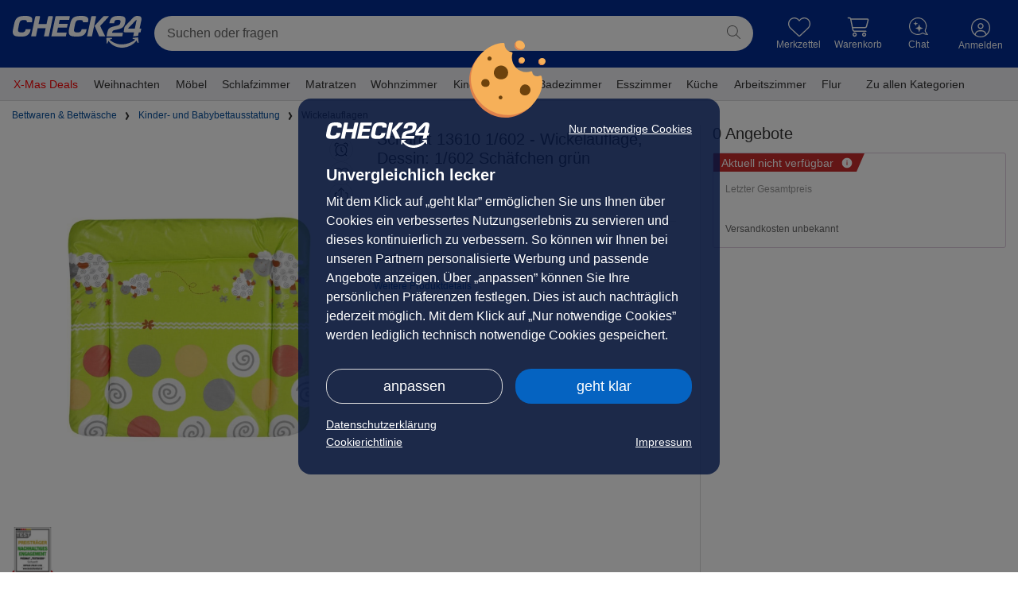

--- FILE ---
content_type: text/html; charset=UTF-8
request_url: https://moebel.check24.de/product/61449A9A34F2B5
body_size: 20135
content:
<!DOCTYPE html>
<html lang="de" data-request-id="9194be4079501a41bbcd1d549fdccd9c">
<head>
    <meta charset="UTF-8">
            <meta name="viewport"
              content="width=device-width">
        <meta name="format-detection" content="telephone=no">
    <meta name="c24-wf-version" content="2025-2-1"/>

    <meta name="robots" content="NOINDEX,FOLLOW">

    <title id="metaTitle">Schardt 13610 1/602 - Wickelauflage, Dessin: 1/602 Schäfchen grün | CHECK24</title>
    <meta id="metaOGTitle" property="og:title" content="Schardt 13610 1/602 - Wickelauflage, Dessin: 1/602 Schäfchen grün | CHECK24" />

            <meta id="metaOGImage" property="og:image" content="//cdn.moebel.check24.de/resize/1500_1000/offer/366/366323d3cd1692720108f1d8d44f280035dd4043_0a40625dbab40912514583d8f396c62c79925bd0.jpg" />
    
            <meta id="metaDescription" name="description" content="Schardt 13610 1/602 - Wickelauflage, Dessin: 1/602 Schäfchen grün im CHECK24 Vergleich | Jetzt vergleichen bei CHECK24!">
        <meta id="metaOGDescription" property="og:description" content="Schardt 13610 1/602 - Wickelauflage, Dessin: 1/602 Schäfchen grün im CHECK24 Vergleich | Jetzt vergleichen bei CHECK24!" />
                <link rel="canonical" href="https://moebel.check24.de/product/61449A9A34F2B5" />
    
    <script type="application/javascript">
        var CHECK24_HOST = 'check24.de';
        var WF_ENV = 'prod';
    </script>

            <link rel="preload" href="//cdn.moebel.check24.de/resize/65_65/offer/366/366323d3cd1692720108f1d8d44f280035dd4043_0a40625dbab40912514583d8f396c62c79925bd0.jpg" as="image" />
            <link rel="preload" href="//cdn.moebel.check24.de/resize/1500_1000/offer/366/366323d3cd1692720108f1d8d44f280035dd4043_0a40625dbab40912514583d8f396c62c79925bd0.jpg" as="image" />
    
    <meta property="og:image:type" content="image/jpeg" />
<meta property="og:image:width" content="1500" />
<meta property="og:image:height" content="1000" />
    <meta property="og:url" content="https://moebel.check24.de/product/61449A9A34F2B5" />
    <meta property="og:image" content="//cdn.moebel.check24.de/resize/1500_1000/offer/366/366323d3cd1692720108f1d8d44f280035dd4043_0a40625dbab40912514583d8f396c62c79925bd0.jpg" />
    <meta property="og:type" content="article" />

        
    <link rel="icon" type="image/x-icon" href="/c24.ico">
    <meta name="theme-color" content="#022D94">

            <link rel="preconnect" href="https://asset42.check24.de">
        <link rel="preconnect" href="https://capi.moebel.check24.de">
    
        <script>
    window.dataLayer = window.dataLayer || [];
    window.dataLayer.push({"deviceoutput":"desktop","devicetype":"desktop","userType":"external"});

    (function (w, d, s, l, i) {
        w[l] = w[l] || [];
        w[l].push({'gtm.start': new Date().getTime(), event: 'gtm.js'});
        var f = d.getElementsByTagName(s)[0],
            j = d.createElement(s), dl = l != 'dataLayer' ? '&l=' + l : '';
        j.async = true;
        j.src =
            'https://www.googletagmanager.com/gtm.js?id=' + i + dl + '&gtm_auth=DLUeT8_RQwWvAeV4m0BacA&gtm_preview=env-1&gtm_cookies_win=x';
        f.parentNode.insertBefore(j, f);
    })(window, document, 'script', 'dataLayer', 'GTM-NQDB5JT');
</script>


    <script type="application/json" data-ssr-id="dynamic_props" data-ssr-key="dynamic_props"><!--{"hasC24Session":false,"sessionIdHash":"f532ad57d936e8129c2e0d674b75c7d6f8708fb6","encryptedSsoId":null,"encryptedClientSessionId":"c2FsdDY5M2YyMjVhNDdmNlMne3G6WEK3FAj5r5z08AQfNENRh0jdkg4GDBwcyP3gxlTXbaJill5lgSjFCrv9Tw==","generalTrackingPixelUrl":"https:\/\/asset42.check24.de\/gif\/site_id\/159\/product\/moebel-erw\/cpid\/CH24_ML_HP_DTI\/area_id\/produkt\/sid\/f532ad57d936e8129c2e0d674b75c7d6f8708fb6\/action_id\/1817\/deviceoutput\/desktop\/info.gif"}--></script>

    
    
    <link crossorigin rel="stylesheet" href="/build/assets/css/desktop/check24de-Bm0J8hC5.css">
            <link crossorigin rel="stylesheet" href="/build/assets/ChattyService-D4syKjsi.css"><link crossorigin rel="stylesheet" href="/build/assets/useTrackingService-D4NV3lng.css"><link crossorigin rel="stylesheet" href="/build/assets/WireframeHeader-DAgfZP1a.css"><link crossorigin rel="stylesheet" href="/build/assets/Stars-CwoD92LH.css"><link crossorigin rel="stylesheet" href="/build/assets/initProductDetailPageGlobalStore-D-LwzXPu.css"><link crossorigin rel="stylesheet" href="/build/assets/PriceWithSuperscriptCents-DB_COhlV.css"><link crossorigin rel="stylesheet" href="/build/assets/SavingsRectangularBadge-C7vUls-_.css"><link crossorigin rel="stylesheet" href="/build/assets/OfferCoupon-1k7hp3Tp.css"><link crossorigin rel="stylesheet" href="/build/assets/PriceAlertService-DBK20RGo.css"><link crossorigin rel="stylesheet" href="/build/assets/YoutubePlayerIcon-DwFm0rei.css"><link crossorigin rel="stylesheet" href="/build/assets/Badge-CHFisPDw.css"><link crossorigin rel="stylesheet" href="/build/assets/EnergyLabel-DrMBxsKC.css"><link crossorigin rel="stylesheet" href="/build/assets/EnergyEfficiencyBox-D8jG4HsJ.css"><link crossorigin rel="stylesheet" href="/build/assets/StarsWithCount-CEbMyZAR.css"><link crossorigin rel="stylesheet" href="/build/assets/ProductTileDefault-BohZuI53.css"><link crossorigin rel="stylesheet" href="/build/assets/SlidersAndGrids-BWmkz6F-.css"><link crossorigin rel="stylesheet" href="/build/assets/CampaignTimer-BEVpjDzC.css"><link crossorigin rel="stylesheet" href="/build/assets/SimilarProducts-D7b2Ag6z.css"><link crossorigin rel="stylesheet" href="/build/assets/MediumArrow-DNp8e6Nm.css"><link crossorigin rel="stylesheet" href="/build/assets/useBestsellerRankings-Co9XeGsz.css"><link crossorigin rel="stylesheet" href="/build/assets/SliderCheckbox-FVQTwgV3.css"><link crossorigin rel="stylesheet" href="/build/assets/ProductDetailPage-DXZoLCPy.css"><link crossorigin rel="modulepreload" href="/build/assets/vendor-other-BJ0E4yNE.js"><link crossorigin rel="modulepreload" href="/build/assets/vendor-heic2any-fvVPzxyZ.js"><link crossorigin rel="modulepreload" href="/build/assets/renderReactVite-CJgL3BQN.js"><link crossorigin rel="modulepreload" href="/build/assets/vendor-redux-vBfISPKb.js"><link crossorigin rel="modulepreload" href="/build/assets/FailureHandler-HrKtF36h.js"><link crossorigin rel="modulepreload" href="/build/assets/vendor-libphonenumber-MgPUuH3c.js"><link crossorigin rel="modulepreload" href="/build/assets/DeviceOutput-DimNbUay.js"><link crossorigin rel="modulepreload" href="/build/assets/vendor-axios-C37WzBb4.js"><link crossorigin rel="modulepreload" href="/build/assets/useTrackingService-D_2ewNg5.js"><link crossorigin rel="modulepreload" href="/build/assets/ProductFactory-BAAio_mM.js"><link crossorigin rel="modulepreload" href="/build/assets/ChattyService-C_gwc_R6.js"><link crossorigin rel="modulepreload" href="/build/assets/useAppSelector-CprI2kR_.js"><link crossorigin rel="modulepreload" href="/build/assets/style-DP19jMF_.js"><link crossorigin rel="modulepreload" href="/build/assets/EntryPointDesktop-1Py3ndyi.js"><link crossorigin rel="modulepreload" href="/build/assets/EntryPointMobile-B4Lwrdxj.js"><link crossorigin rel="modulepreload" href="/build/assets/OfferFactory-Cz6qIIDB.js"><link crossorigin rel="modulepreload" href="/build/assets/SplashScreen-320Q9-1h.js"><link crossorigin rel="modulepreload" href="/build/assets/_Header-DUAtPfJI.js"><link crossorigin rel="modulepreload" href="/build/assets/wireframeIconRenderer-DJxAg7EO.js"><link crossorigin rel="modulepreload" href="/build/assets/ErrorBoundary-42JB0JV-.js"><link crossorigin rel="modulepreload" href="/build/assets/PageContext-CHINN-BC.js"><link crossorigin rel="modulepreload" href="/build/assets/WireframeHeader-D12lXt-R.js"><link crossorigin rel="modulepreload" href="/build/assets/useFetch-DdFWBdnw.js"><link crossorigin rel="modulepreload" href="/build/assets/CloseThin-Cx1UmcID.js"><link crossorigin rel="modulepreload" href="/build/assets/preload-helper-BBOY7xcS.js"><link crossorigin rel="modulepreload" href="/build/assets/usePostLoginCallback-CwXLym38.js"><link crossorigin rel="modulepreload" href="/build/assets/fetchCompactNavigationAction-BHZjC7dq.js"><link crossorigin rel="modulepreload" href="/build/assets/AnimationDurationEnumeration-DXROJAYS.js"><link crossorigin rel="modulepreload" href="/build/assets/initCalcResultGlobalStore-D9cBpHoG.js"><link crossorigin rel="modulepreload" href="/build/assets/Filters-Dgsa8_FV.js"><link crossorigin rel="modulepreload" href="/build/assets/UrlService-CewFW6ZA.js"><link crossorigin rel="modulepreload" href="/build/assets/BrowserHistoryService-BI-a0TQq.js"><link crossorigin rel="modulepreload" href="/build/assets/ProductSliderTypeEnumeration-BIyOdbWU.js"><link crossorigin rel="modulepreload" href="/build/assets/useNonInitialEffect-Bcyk1KrK.js"><link crossorigin rel="modulepreload" href="/build/assets/SimilarProducts-DYceCH5l.js"><link crossorigin rel="modulepreload" href="/build/assets/removeFromWatchListAction-CdhkZrY9.js"><link crossorigin rel="modulepreload" href="/build/assets/Heart-B64zp_nW.js"><link crossorigin rel="modulepreload" href="/build/assets/CTAButton-DU9WCZS4.js"><link crossorigin rel="modulepreload" href="/build/assets/AnchorEnumeration-CA114gOC.js"><link crossorigin rel="modulepreload" href="/build/assets/Stars-UNJ8gbs1.js"><link crossorigin rel="modulepreload" href="/build/assets/initProductDetailPageGlobalStore-CaKsfpsk.js"><link crossorigin rel="modulepreload" href="/build/assets/ArrowSimple-BiZZG67f.js"><link crossorigin rel="modulepreload" href="/build/assets/CheckMarkGreen-D9dgVtzE.js"><link crossorigin rel="modulepreload" href="/build/assets/MoebelError-DE6palN0.js"><link crossorigin rel="modulepreload" href="/build/assets/Checkmark-DqefAOpa.js"><link crossorigin rel="modulepreload" href="/build/assets/useLastSeen-BxWVVgen.js"><link crossorigin rel="modulepreload" href="/build/assets/useLocalStorage-fxooVSsV.js"><link crossorigin rel="modulepreload" href="/build/assets/useProductsV1-cK8RZy9R.js"><link crossorigin rel="modulepreload" href="/build/assets/ImageTypeClassification-CJ3PyKay.js"><link crossorigin rel="modulepreload" href="/build/assets/GooglePayService-Bd133Bb1.js"><link crossorigin rel="modulepreload" href="/build/assets/arrow_darkBlue-BU-WylFo.js"><link crossorigin rel="modulepreload" href="/build/assets/useProductDetailV2-BTMPdB11.js"><link crossorigin rel="modulepreload" href="/build/assets/OfferCoupon-ka4xu0Xf.js"><link crossorigin rel="modulepreload" href="/build/assets/TestId-DXuTEXQq.js"><link crossorigin rel="modulepreload" href="/build/assets/PriceWithSuperscriptCents-KJ3L0PjT.js"><link crossorigin rel="modulepreload" href="/build/assets/Premium24Icon-L8WLwd1j.js"><link crossorigin rel="modulepreload" href="/build/assets/SavingsRectangularBadge-D5M3B7vy.js"><link crossorigin rel="modulepreload" href="/build/assets/PriceAlertService-BSmUIRrH.js"><link crossorigin rel="modulepreload" href="/build/assets/vendor-recharts-B2EZ_APe.js"><link crossorigin rel="modulepreload" href="/build/assets/vendor-lodash-DBC774L1.js"><link crossorigin rel="modulepreload" href="/build/assets/usePriceAlertRepository-BqVbkmT9.js"><link crossorigin rel="modulepreload" href="/build/assets/setCurrentCSINAction-XYEMQU8U.js"><link crossorigin rel="modulepreload" href="/build/assets/defer-CTt_L-uw.js"><link crossorigin rel="modulepreload" href="/build/assets/KeyboardKeyName-CnJUGsJf.js"><link crossorigin rel="modulepreload" href="/build/assets/Search-BQU15R-D.js"><link crossorigin rel="modulepreload" href="/build/assets/ScrollService-DSU48Bsz.js"><link crossorigin rel="modulepreload" href="/build/assets/breakpoints-DCOk56j5.js"><link crossorigin rel="modulepreload" href="/build/assets/YoutubePlayerIcon-C5AYaDyX.js"><link crossorigin rel="modulepreload" href="/build/assets/Badge-6x518lEm.js"><link crossorigin rel="modulepreload" href="/build/assets/FontWeight-DtHtW8zm.js"><link crossorigin rel="modulepreload" href="/build/assets/OfferBoxConfig-Bpy8Jy6i.js"><link crossorigin rel="modulepreload" href="/build/assets/mapObject-BjXgduG4.js"><link crossorigin rel="modulepreload" href="/build/assets/PointRewardPoints-Bq6FmKCL.js"><link crossorigin rel="modulepreload" href="/build/assets/ProductTileDefault-vmlzDQ7r.js"><link crossorigin rel="modulepreload" href="/build/assets/useProductTileTracking-BIzdioQk.js"><link crossorigin rel="modulepreload" href="/build/assets/pushToGoogleTagManager-Dn_XuNuo.js"><link crossorigin rel="modulepreload" href="/build/assets/EnergyEfficiencyBox-DC8Wxj07.js"><link crossorigin rel="modulepreload" href="/build/assets/EnergyLabel-Bg2M4t8l.js"><link crossorigin rel="modulepreload" href="/build/assets/StarsWithCount-Ck3_KVmG.js"><link crossorigin rel="modulepreload" href="/build/assets/SpinnerThinIcon-Dgpt4uL2.js"><link crossorigin rel="modulepreload" href="/build/assets/SlidersAndGrids-CpF56n8M.js"><link crossorigin rel="modulepreload" href="/build/assets/SlickSlider-Bkanc_o-.js"><link crossorigin rel="modulepreload" href="/build/assets/vendor-slick-57SSvNcf.js"><link crossorigin rel="modulepreload" href="/build/assets/ExclamationMarkCircle-BNHLXhLl.js"><link crossorigin rel="modulepreload" href="/build/assets/DeliveryAndReturnService--E7clY2x.js"><link crossorigin rel="modulepreload" href="/build/assets/CampaignTimer-BTFpMAr9.js"><link crossorigin rel="modulepreload" href="/build/assets/fetchSimilarProductsAction-CFFBHP6T.js"><link crossorigin rel="modulepreload" href="/build/assets/TileContext-Bmufzdvt.js"><link crossorigin rel="modulepreload" href="/build/assets/LazyLoad-Be0NFJhd.js"><link crossorigin rel="modulepreload" href="/build/assets/ProductSlider-np307fR1.js"><link crossorigin rel="modulepreload" href="/build/assets/MediumArrow-DApL5TQF.js"><link crossorigin rel="modulepreload" href="/build/assets/arrows-spcoXdu0.js"><link crossorigin rel="modulepreload" href="/build/assets/setIsPriceIncludingShippingAction-B8QBQeZ_.js"><link crossorigin rel="modulepreload" href="/build/assets/ProductDetailSort-B7XtINm-.js"><link crossorigin rel="modulepreload" href="/build/assets/scrollToElement-CfXdLTmR.js"><link crossorigin rel="modulepreload" href="/build/assets/scrollToPosition-Cna-TKSL.js"><link crossorigin rel="modulepreload" href="/build/assets/useBestsellerRankings-BwgsqibU.js"><link crossorigin rel="modulepreload" href="/build/assets/BestsellerRankingsRepository-CO5uQOoS.js"><link crossorigin rel="modulepreload" href="/build/assets/SliderCheckbox-BexZ8e92.js"><link crossorigin rel="modulepreload" href="/build/assets/AttributeNameEnumeration-uOLD41ga.js"><link crossorigin rel="modulepreload" href="/build/assets/Checkbox-CefLJbdK.js"><link crossorigin rel="modulepreload" href="/build/assets/LastSeenProductsSlider-BJefpR7R.js"><link crossorigin rel="modulepreload" href="/build/assets/useBestsellers-DqPm-fcQ.js"><link crossorigin rel="modulepreload" href="/build/assets/BrandElementTypeEnumeration-DLSQHgCZ.js"><link crossorigin rel="modulepreload" href="/build/assets/checkPropTypes-DK4Ju8Be.js"><link crossorigin rel="modulepreload" href="/build/assets/PriceMath-C-cWtvFu.js"><link crossorigin rel="modulepreload" href="/build/assets/TrustamiIcon-PabHh2qK.js"><link crossorigin rel="modulepreload" href="/build/assets/Pagination-BNwotuvM.js"><link crossorigin rel="modulepreload" href="/build/assets/Check-BUgMS0z-.js"><link crossorigin rel="modulepreload" href="/build/assets/MobileBack-Vou4sgMP.js"><link crossorigin rel="modulepreload" href="/build/assets/fetchEquipmentsAction-GyJVDVcJ.js"><link crossorigin rel="modulepreload" href="/build/assets/fetchPopularProductsAction-JqknGhpk.js"><link crossorigin rel="modulepreload" href="/build/assets/DocumentUrlGenerator-BQ6UyTfJ.js"><link crossorigin rel="modulepreload" href="/build/assets/fetchSeriesProductsAction-BiG8hOEN.js"><link crossorigin rel="modulepreload" href="/build/assets/_Base-DgMj555u.js">
    
    
            <script crossorigin
                src="https://applepay.cdn-apple.com/jsapi/1.latest/apple-pay-sdk.js">
        </script>
        <script src="https://pay.google.com/gp/p/js/pay.js"></script>
    
</head>
                                                                                        
            
<body class="c24-body c24-wide c24-fluid-grid  featureToggle-additionalServices featureToggle-allowWishlistLazyPriceUpdate featureToggle-black_week_xmas_deals_increased_max_delivery_time featureToggle-cartQuantityTotalAmwAndroidLowerThan2025.32 featureToggle-cartQuantityTotalAmwIosLowerThan2025.32 featureToggle-christmas featureToggle-couponPromotion featureToggle-couponPromotionC9 featureToggle-couponPromotionGoogle featureToggle-cseVouchers featureToggle-customerReviewViewTracking featureToggle-deal featureToggle-fullPageLogin featureToggle-klarnaInstallmentRatesInfo featureToggle-limitedDeals featureToggle-moebelCart featureToggle-personalizedRecommendations featureToggle-pointsGratificationBar featureToggle-prime24 featureToggle-productBundles featureToggle-superscriptPriceFormat featureToggle-voucherPrefill deviceType-desktop deviceOutput-desktop deviceOs-other page-ProductDetailPage  c24-cc-visible">

                        <script type="application/json" data-ssr-key="desktop_check24de_ProductDetailPage" data-ssr-id="693f225a4e5210-22207113"><!--{"domain":"moebel.check24.de","disableLazyLoad":false,"isTestEnv":false,"c24Consent":null,"holdingDomain":"check24.de","holdingEnv":"prod","lastSlug":null,"backNavigationUrl":null,"renderDevice":"desktop","deviceType":"desktop","deviceOutput":"desktop","externalSourceConfig":{"clickoutIsAllowedFirstOffer":true,"includeShipping":true,"showGoogleStrikePrice":false},"seoVM":{"index":"NOINDEX","follow":"FOLLOW","image":"\/\/cdn.moebel.check24.de\/resize\/1500_1000\/offer\/366\/366323d3cd1692720108f1d8d44f280035dd4043_0a40625dbab40912514583d8f396c62c79925bd0.jpg","title":"Schardt 13610 1\/602 - Wickelauflage, Dessin: 1\/602 Sch\u00e4fchen gr\u00fcn | CHECK24","description":"Schardt 13610 1\/602 - Wickelauflage, Dessin: 1\/602 Sch\u00e4fchen gr\u00fcn im CHECK24 Vergleich | Jetzt vergleichen bei CHECK24!","url":"https:\/\/moebel.check24.de\/product\/61449A9A34F2B5","type":"article","canonicalHref":"https:\/\/moebel.check24.de\/product\/61449A9A34F2B5","appHref":"https:\/\/app.adjust.com\/sfzbis?deep_link=c24-app-vergleiche%3A%2F%2Fmoebel.check24.de\/product\/61449A9A34F2B5"},"calcResult":null,"checkoutMerchantId":"merchant.com.adyen.CHECK24Moebel","breadcrumbs":[],"deviceOs":"other","appVersion":null,"shouldFetchPromotionData":false,"splashDesktopContext":"splashPdp","splashMobileContext":"splashMobilePdp","appPromotionUrls":{"home":"https:\/\/c.24.de\/shofur\/mkq8iha\/product\/61449A9A34F2B5?tid=app_banner_startpage","calcresult":"https:\/\/c.24.de\/shofur\/5do8thi\/product\/61449A9A34F2B5?tid=app_banner_clp","pdp":"https:\/\/c.24.de\/shofur\/9jirtw2\/product\/61449A9A34F2B5?tid=app_banner_pdp","pdpBrandBuybox":"https:\/\/c.24.de\/shofur\/ts79vi6\/product\/61449A9A34F2B5?tid=app_brand_promo_buybox","pdpBrandSplashMobile":"https:\/\/c.24.de\/shofur\/ts79vi6\/product\/61449A9A34F2B5?tid=app_brand_promo_splash","pdpBrandSplashDesktop":"https:\/\/c.24.de\/shofur\/vaemcv9\/product\/61449A9A34F2B5?tid=app_brand_promo_splash","pdpBrandBanner":"https:\/\/c.24.de\/shofur\/ts79vi6\/product\/61449A9A34F2B5?tid=app_brand_promo_banner","offerBoxMobilePdpAppVoucher":"https:\/\/c.24.de\/shofur\/43sjpxp\/product\/61449A9A34F2B5?tid=app_voucher_mobile_pdp","splashDesktopCalcResult":"https:\/\/c.24.de\/shofur\/z4knzy2\/product\/61449A9A34F2B5?tid=app_splash_desktop_vergleich","splashMobileCalcResult":"https:\/\/c.24.de\/shofur\/pd3xle3\/product\/61449A9A34F2B5?tid=app_splash_mobile_vergleich","splashDesktopAppMailingVoucher":"https:\/\/c.24.de\/shofur\/y54l4vl\/product\/61449A9A34F2B5?tid=app_voucher_splash","splashMobileAppMailingVoucher":"https:\/\/c.24.de\/shofur\/y54l4vl\/product\/61449A9A34F2B5?tid=app_voucher_splash","splashPdp":"https:\/\/c.24.de\/shofur\/7o2jpga\/product\/61449A9A34F2B5?tid=app_splash_desktop_pdp","splashMobilePdp":"https:\/\/c.24.de\/shofur\/yojcy8o\/product\/61449A9A34F2B5?tid=app_splash_mobile_pdp","splashDesktopStart":"https:\/\/c.24.de\/shofur\/z4knzy2\/product\/61449A9A34F2B5?tid=app_splash_desktop_start","splashMobileStart":"https:\/\/c.24.de\/shofur\/pd3xle3\/product\/61449A9A34F2B5?tid=app_splash_mobile_start","splashOther":"https:\/\/c.24.de\/shofur\/z4knzy2\/product\/61449A9A34F2B5?tid=app_splash_desktop_other","splashMobileOther":"https:\/\/c.24.de\/shofur\/pd3xle3\/product\/61449A9A34F2B5?tid=app_splash_mobile_other","mobileCheckoutAppVoucher":"https:\/\/c.24.de\/shofur\/1fmxw5ih\/product\/61449A9A34F2B5?tid=app_voucher_mobile_checkout&requiresLogin=true","mobileToAppPercentageAppDiscount":"https:\/\/c.24.de\/shofur\/1lojsh5u\/product\/61449A9A34F2B5?tid=app_mobile_to_app_percentage_app_discount","splashDesktopAppPercentageDiscount":"https:\/\/c.24.de\/shofur\/1lmfd5gf\/product\/61449A9A34F2B5?tid=app_splash_desktop_app_percentage_discount","splashMobileAppPercentageDiscount":"https:\/\/c.24.de\/shofur\/1lmfd5gf\/product\/61449A9A34F2B5?tid=app_splash_mobile_app_percentage_discount"},"googleTagManager":{"script":"    <script>\n    window.dataLayer = window.dataLayer || [];\n    window.dataLayer.push({\"deviceoutput\":\"desktop\",\"devicetype\":\"desktop\",\"userType\":\"external\"});\n\n    (function (w, d, s, l, i) {\n        w[l] = w[l] || [];\n        w[l].push({'gtm.start': new Date().getTime(), event: 'gtm.js'});\n        var f = d.getElementsByTagName(s)[0],\n            j = d.createElement(s), dl = l != 'dataLayer' ? '&l=' + l : '';\n        j.async = true;\n        j.src =\n            'https:\/\/www.googletagmanager.com\/gtm.js?id=' + i + dl + '&gtm_auth=DLUeT8_RQwWvAeV4m0BacA&gtm_preview=env-1&gtm_cookies_win=x';\n        f.parentNode.insertBefore(j, f);\n    })(window, document, 'script', 'dataLayer', 'GTM-NQDB5JT');\n<\/script>\n","noscript":"\n    \n<noscript>\n    <iframe src=\"https:\/\/www.googletagmanager.com\/ns.html?id=GTM-NQDB5JT&gtm_auth=DLUeT8_RQwWvAeV4m0BacA&gtm_preview=env-1&gtm_cookies_win=x\"\n            height=\"0\" width=\"0\" style=\"display:none;visibility:hidden\"><\/iframe>\n<\/noscript>\n"},"featureToggle":["additionalServices","allowWishlistLazyPriceUpdate","black_week_xmas_deals_increased_max_delivery_time","cartQuantityTotalAmwAndroidLowerThan2025.32","cartQuantityTotalAmwIosLowerThan2025.32","christmas","couponPromotion","couponPromotionC9","couponPromotionGoogle","cseVouchers","customerReviewViewTracking","deal","fullPageLogin","klarnaInstallmentRatesInfo","limitedDeals","moebelCart","personalizedRecommendations","pointsGratificationBar","prime24","productBundles","superscriptPriceFormat","voucherPrefill"],"userType":"external","config":{"urlPathWhitelist":["tag.color","tag.brand","tag.material","tag.size","tag.size_lyingsurface","tag.size_area","tag.size_diameter"],"checkoutUrl":"","nextCheckoutStepUrl":"","fetchAggregationsUrl":"https:\/\/capi.moebel.check24.de\/search\/aggregations?deviceoutput=desktop","searchUrl":"https:\/\/capi.moebel.check24.de\/search\/navigation?deviceoutput=desktop","searchUrlWithoutAggregations":"https:\/\/capi.moebel.check24.de\/search\/navigation-without-aggregations?deviceoutput=desktop","equipmentUrl":"https:\/\/capi.moebel.check24.de\/search\/equipment?csin=@CSIN&deviceoutput=desktop","productsV1Url":"https:\/\/capi.moebel.check24.de\/v1\/products?deviceoutput=desktop","similarProductsUrl":"https:\/\/capi.moebel.check24.de\/similar-products?csin=@CSIN&deviceoutput=desktop","popularProductsUrl":"https:\/\/capi.moebel.check24.de\/popular-products?deviceoutput=desktop","similarProductsUnfilteredUrl":"https:\/\/capi.moebel.check24.de\/all-similar-products?csin=@CSIN&page=@PAGE&limit=@ITEMCOUNT&deviceoutput=desktop","brandNodesUrl":"https:\/\/capi.moebel.check24.de\/search\/brand-nodes\/@BRAND?deviceoutput=desktop","brandContentUrl":"https:\/\/capi.moebel.check24.de\/brand-content?deviceoutput=desktop","seriesProductsUrl":"https:\/\/capi.moebel.check24.de\/series-products\/@SERIES\/@CSIN\/@BRAND?deviceoutput=desktop","compactNavigationUrl":"https:\/\/capi.moebel.check24.de\/compact-navigation?deviceoutput=desktop","bestsellerRankingsUrl":"https:\/\/capi.moebel.check24.de\/product\/@CSIN\/bestseller?deviceoutput=desktop","bestsellerNavigationUrl":"https:\/\/capi.moebel.check24.de\/bestsellers\/navigation?deviceoutput=desktop","bestsellersUrl":"https:\/\/capi.moebel.check24.de\/bestsellers\/@NODE\/@PAGE?deviceoutput=desktop","comparableBestsellersUrl":"https:\/\/capi.moebel.check24.de\/comparable-bestsellers\/@NODE\/@PAGE?deviceoutput=desktop","nodeUrl":"https:\/\/capi.moebel.check24.de\/node?deviceoutput=desktop","klarnaInstallmentInfoUrl":"\/product\/ratenkauf\/@OFFER_PRICE","appRatingUrl":"\/app-rating","ssoApiProduct":"shofur","phrase":null,"moebelBaseUrl":"https:\/\/moebel.check24.de","calcResultBaseUrl":"\/vergleichen\/","contentApiBaseUrl":"https:\/\/capi.moebel.check24.de","contentApiProductDetailUrl":"https:\/\/capi.moebel.check24.de\/search\/product-detail-page","contentApiProductDetailBulkUrl":"https:\/\/capi.moebel.check24.de\/search\/product-detail-page-bulk","productInformationSearchUrl":"https:\/\/capi.moebel.check24.de\/product-information?deviceoutput=desktop","customerAreaBaseUrl":"https:\/\/ca.moebel.check24.de","requestHost":"https:\/\/moebel.check24.de","requestUrl":"https:\/\/moebel.check24.de\/product\/61449A9A34F2B5","requestPath":"\/product\/61449A9A34F2B5","queryParamsToKeep":["c9_dr","gclid","gbraid","wbraid","forceCalcResult","showSplashScreen"],"sharedCookieDomain":"check24.de","quickSearchUrl":"https:\/\/www.check24.de\/suche","verticalId":11,"cdnBaseUrl":"https:\/\/cdn.moebel.check24.de","fullNavigationUrl":"https:\/\/capi.moebel.check24.de\/full-navigation","maxPageResults":10000,"productUrl":"\/product\/%23","redirectUrl":"\/redirect\/csin\/offerId","appVersionToggle":{"hideThankYouPageProductGrids":false,"hideCheckoutProgressbar":false,"hideCartButton":false},"cachedParameters":{"renderPromobanner":true},"hideSplashScreen":false,"theBotJavascriptEmbedUrl":"https:\/\/chat.bot.check24.de\/the-bot-embed.js","limitPerPage":5},"moebelUserSettings":{"showAppPromotionSplash":true},"oauth":{"facebook":"https:\/\/kundenbereich.check24.de\/user\/oauth\/login.html?oauth_provider=facebook&product=moebellandia&callback=","google":"https:\/\/kundenbereich.check24.de\/user\/oauth\/login.html?oauth_provider=google&product=moebellandia&callback="},"tokens":null,"pointsCampaignSettings":null,"turnOffSplashScreen":false,"abTestInstance":null,"wpset":"ch24_hp_directtypein","pid":"CH24_ML_HP_DTI","productDetail":{"product":{"s2CommissionRateCategory":null,"s2CostUnit":null,"csin":"61449A9A34F2B5","incrementId":214321,"name":"Schardt 13610 1\/602 - Wickelauflage, Dessin: 1\/602 Sch\u00e4fchen gr\u00fcn","description":"Wickelauflagen","gtin":"04042219125996","lastPrice":{"price":null,"shippingCost":null,"returnCostCarrier":null,"returnCostPackage":null,"returnCostParcel":null,"completePrice":null,"discountPrice":null,"regRetailPrice":null,"completeRegRetailPrice":null,"priceFormatted":null,"completePriceFormatted":null,"discountPriceFormatted":null,"priceFormattedWithoutUnit":null,"completePriceFormattedWithoutUnit":null,"shippingCostFormatted":null,"regRetailPriceFormatted":null,"completeRegRetailPriceFormatted":null,"currency":"\u20ac","vat":19,"saving":null,"savingPercentage":null,"savingPercentageFormatted":"","currentSellingPrice":null,"completeCurrentSellingPrice":null,"currentSellingPriceFormatted":null,"completeCurrentSellingPriceFormatted":null,"completeCurrentSellingPriceFormattedWithoutUnit":null,"completeDiscountPrice":null,"pointsReward":null,"selectedValueAddedServicePackPrice":null,"selectedValueAddedServicesPointsReward":null,"includedCampaignDiscount":null,"potentialCampaignDiscount":null,"priceBeforeCampaignDiscount":null,"currentSellingPriceBeforeCampaignDiscount":null,"priceAfterPotentialCampaignDiscount":null,"discountType":null,"coupon":null,"priceAfterCoupon":null,"priceAfterCouponFormatted":null,"currentSellingPriceAfterCoupon":null,"priceAfterSellerRepricing":null,"totalDiscountIncludingCoupon":null},"tags":[{"name":"kunststoff","type":"material","displayName":"Kunststoff"},{"name":"gruen","type":"color","displayName":"Gr\u00fcn"},{"name":"schardt","type":"brand","displayName":"Schardt"},{"name":"wickelauflage","type":"category","displayName":"Wickelauflage"},{"name":"kinderzimmer","type":"location","displayName":"Kinderzimmer"},{"name":"wickeln","type":"application","displayName":"Wickeln"}],"brand":{"name":"schardt","displayName":"Schardt","manufacturerContactData":null},"combiCategories":[],"media":{"1":{"localUri":"\/offer\/366\/366323d3cd1692720108f1d8d44f280035dd4043_0a40625dbab40912514583d8f396c62c79925bd0.jpg","remoteUri":null,"host":"\/\/cdn.moebel.check24.de","hostType":"media","mediaType":"image","mediaLabel":"objekt_weisser_hintergrund"}},"documents":[],"bestOffer":null,"offers":[],"offerFilters":[{"offerFilterType":"goodReturnFilter","priceStart":null,"selected":false,"disabled":true},{"offerFilterType":"goodDeliveryFilter","priceStart":null,"selected":false,"disabled":true}],"offersMeta":{"saving":null,"savingSimple":null,"savingPercentage":null,"savingPercentageAfterCoupon":null,"maxPrice":null,"maxPriceWithoutShipping":null,"maxPricePrefixText":"Statt","savingPercentageTooltipMarkdown":null,"savingPercentageAfterCouponTooltipMarkdown":null,"maxPriceType":"most_expensive_offer","offerCount":0,"minPrice":null,"minPriceWithoutShipping":null,"bestOfferId":null,"bestOfferRecommendedRetailPrice":null,"bestOfferShippingCost":null,"bestOfferDeliveryTime":null,"bestOfferHasGoodDeliveryTime":null,"bestOfferIsPremium24":null,"bestOfferPointsReward":null,"bestOfferLimitedDealData":null,"bestOfferIncrementId":null,"bestOfferSellerName":null,"bestOfferIncludedCampaignDiscount":null,"bestOfferPotentialCampaignDiscount":null,"bestOfferPriceBeforeCampaignDiscount":null,"bestOfferPriceAfterPotentialCampaignDiscount":null,"bestOfferDiscountType":null,"bestOfferPriceAfterCoupon":null},"offersMetaNoClickout":{"saving":null,"savingSimple":null,"savingPercentage":null,"savingPercentageAfterCoupon":null,"maxPrice":null,"maxPriceWithoutShipping":null,"maxPricePrefixText":"Statt","savingPercentageTooltipMarkdown":null,"savingPercentageAfterCouponTooltipMarkdown":null,"maxPriceType":"most_expensive_offer","offerCount":0,"minPrice":null,"minPriceWithoutShipping":null,"bestOfferId":null,"bestOfferRecommendedRetailPrice":null,"bestOfferShippingCost":null,"bestOfferDeliveryTime":null,"bestOfferHasGoodDeliveryTime":null,"bestOfferIsPremium24":null,"bestOfferPointsReward":null,"bestOfferLimitedDealData":null,"bestOfferIncrementId":null,"bestOfferSellerName":null,"bestOfferIncludedCampaignDiscount":null,"bestOfferPotentialCampaignDiscount":null,"bestOfferPriceBeforeCampaignDiscount":null,"bestOfferPriceAfterPotentialCampaignDiscount":null,"bestOfferDiscountType":null,"bestOfferPriceAfterCoupon":null},"attributeGroups":[{"name":"general","displayName":"Allgemein","sort":0,"attributes":[{"name":"name","dataType":"string","displayName":"Name","value":"Schardt 13610 1\/602 - Wickelauflage, Dessin: 1\/602 Sch\u00e4fchen gr\u00fcn","sort":1,"unit":"","minRange":null,"maxRange":null},{"name":"description","dataType":"string","displayName":"Beschreibung","value":"Wickelauflagen","sort":2,"unit":"","minRange":null,"maxRange":null},{"name":"brand","dataType":"string","displayName":"Marke","value":"Schardt","sort":3,"unit":"","minRange":null,"maxRange":null},{"name":"certificate","dataType":"string","displayName":"Pr\u00fcfsiegel","value":"Deutschland Test Schardt","sort":9,"unit":"","minRange":null,"maxRange":null}]},{"name":"delivery","displayName":"Lieferung","sort":7,"attributes":[{"name":"delivery_includes","dataType":"string","displayName":"Lieferumfang","value":"Die Lieferung umfasst eine Wickelauflage.","sort":1,"unit":"","minRange":null,"maxRange":null}]},{"name":"color_design","displayName":"Farbe & Design","sort":3,"attributes":[{"name":"color","dataType":"string","displayName":"Farbe","value":"gr\u00fcn","sort":1,"unit":"","minRange":null,"maxRange":null},{"name":"design","dataType":"string","displayName":"Design","value":"1\/602 Sch\u00e4fchen gr\u00fcn","sort":1,"unit":"","minRange":null,"maxRange":null}]}],"offerSortConfiguration":["price.completeCurrentSellingPrice.value:asc","isPremium24:desc","shopData.isClickOut:asc","deliveryData.deliveryTime:asc","goodReturnCost:desc","shopData.returnPolicyInDays:desc","price.currentSellingPrice:asc"],"variantTypes":[],"certificates":[{"name":"Deutschland Test Schardt","icon":{"localUri":"\/product_certificate\/1c7\/1c7fd9fd9b8c7dcd972a50133ddb221f_47e8fdf68002e9c2d5cc3608485c5b7c.jpeg","remoteUri":null,"host":"\/\/cdn.moebel.check24.de","hostType":"media_storage"},"priority":16,"tooltipTitle":"Deutschland Test","tooltipContent":"DEUTSCHLAND TEST hat das Ziel, die Angebote von Dienstleistern und Warenherstellern transparenter und vergleichbarer zu machen. Dazu werden die verschiedensten Angebote getestet \u2013 von Mobilfunktarifen \u00fcber Supermarktketten bis hin zu Riester-Fonds. Die unabh\u00e4ngig ermittelten Testsieger werden mit Qualit\u00e4tssiegeln pr\u00e4miert, die den Verbrauchern eine wichtige Orientierung geben.\nVerbraucher finden dadurch leichter die passenden Angebote f\u00fcr ihre Bed\u00fcrfnisse. Die Unternehmen wiederum k\u00f6nnen die Test-Siegel f\u00fcr ihr Marketing nutzen. Untersuchungen belegen: Objektive und unabh\u00e4ngige Vergleichstests erh\u00f6hen den Wettbewerb und f\u00fchren zu mehr Fairness und Kundenn\u00e4he.","link":null,"isSustainable":false}],"productTestResults":[],"customerReviewStatistics":{"stars":{"average":0,"display":0,"starCount1":0,"starCount2":0,"starCount3":0,"starCount4":0,"starCount5":0},"countCustomerReviews":0,"trustamiUrl":null},"featured":[],"bundledProductMeta":{"bundledShippingCosts":[{"csins":[],"shippingCost":0}],"bundledProducts":[]},"brandContent":{"hasBrandContent":false,"identifier":null,"type":null},"showDetailedComparison":null,"fillDetailedComparisonWithSimilarProducts":true,"attributeHighlights":null,"createdAt":"2020-04-16T12:08:00+02:00","hasSustainableCertificate":false,"labels":{"hasSustainableLabel":false,"hasNewLabel":false,"hasDealLabel":false},"detailedLabels":{"sustainableLabel":null,"newLabel":null,"dealLabel":null},"discountCampaign":null,"internationalShippingInformation":null,"priceHistoryStatistics":{"priceHistoryLast30DaysCount":0,"priceHistoryLast90DaysCount":0,"priceHistoryLast180DaysCount":0,"priceHistoryLast365DaysCount":0},"productStrikePrice":null,"recommendationProperty":{"isRecommendable":false,"isRecommendableForFrontend":false,"isRecommended":false,"hadRecommendations":false,"selectionApproach":"popular_product"},"energyEfficiency":null,"productLabels":{"allBusinessLabels":[],"allAttributeLabels":[],"prioritizedBusinessLabel":null,"prioritizedAttributeLabel":null},"recycling":null,"customerReviewSummary":null,"predefinedCustomerQuestions":null,"isTestProduct":false},"attributeHighlights":[{"attributeTypeName":"height_depth_width","attributeGroupName":"dimensions"},{"attributeTypeName":"size_baby_changing_table_area","attributeGroupName":"dimensions"},{"attributeTypeName":"care_instructions","attributeGroupName":"general"},{"attributeTypeName":"material","attributeGroupName":"material"},{"attributeTypeName":"suitable_for_allergic","attributeGroupName":"properties"},{"attributeTypeName":"brand","attributeGroupName":"general"}],"breadcrumbs":[{"slug":"","displayName":"M\u00f6bel & Accessoires","id":1,"preselectedFilterValues":[],"type":null,"isMainNode":null,"icons":null,"attributeHighlights":[],"useAttributeHighlightsForComparisonOnPdp":false,"filters":[],"nodeDepth":1,"nodeTagsCondition":null,"allBubbleDeviceOutput":[],"allBubbleWording":null,"isLandingpage":null,"isLandingpageElement":null,"nodeGroups":[],"hasBestsellers":null,"categoryProductSliderType":"similarProducts","viewType":"grid","isAllowedForGoogleIndexing":false,"isAllowedForC9Export":true},{"slug":"bettwarenundbettwaesche","displayName":"Bettwaren & Bettw\u00e4sche","id":3177,"preselectedFilterValues":[],"type":null,"isMainNode":null,"icons":null,"attributeHighlights":[],"useAttributeHighlightsForComparisonOnPdp":false,"filters":[{"type":"tag.combiCategory","uitype":"none","name":"node_spannbettlaken","displayName":"Bettwaren & Bettw\u00e4sche","displayNameAddendum":null,"condition":"and","values":[{"name":"spannbettlaken","displayName":"spannbettlaken","values":["spannbettlaken"],"tags":[],"isSelected":true,"statistics":null,"displayOptions":null}],"displayOptions":[],"filterStatistics":null,"isFastFilter":null,"fastFilterHeading":null},{"type":"tag.combiCategory","uitype":"none","name":"node_matratzenbezug","displayName":"Bettwaren & Bettw\u00e4sche","displayNameAddendum":null,"condition":"and","values":[{"name":"matratzenbezug","displayName":"matratzenbezug","values":["matratzenbezug"],"tags":[],"isSelected":true,"statistics":null,"displayOptions":null}],"displayOptions":[],"filterStatistics":null,"isFastFilter":null,"fastFilterHeading":null},{"type":"tag.combiCategory","uitype":"none","name":"node_betttuch","displayName":"Bettwaren & Bettw\u00e4sche","displayNameAddendum":null,"condition":"and","values":[{"name":"betttuch","displayName":"betttuch","values":["betttuch"],"tags":[],"isSelected":true,"statistics":null,"displayOptions":null}],"displayOptions":[],"filterStatistics":null,"isFastFilter":null,"fastFilterHeading":null},{"type":"tag.category","uitype":"none","name":"node_matratzenauflage","displayName":"Bettwaren & Bettw\u00e4sche","displayNameAddendum":null,"condition":"and","values":[{"name":"matratzenauflage","displayName":"matratzenauflage","values":["matratzenauflage"],"tags":[],"isSelected":true,"statistics":null,"displayOptions":null}],"displayOptions":[],"filterStatistics":null,"isFastFilter":null,"fastFilterHeading":null},{"type":"tag.combiCategory","uitype":"none","name":"node_kopfkissen","displayName":"Bettwaren & Bettw\u00e4sche","displayNameAddendum":null,"condition":"and","values":[{"name":"kopfkissen","displayName":"kopfkissen","values":["kopfkissen"],"tags":[],"isSelected":true,"statistics":null,"displayOptions":null}],"displayOptions":[],"filterStatistics":null,"isFastFilter":null,"fastFilterHeading":null},{"type":"tag.combiCategory","uitype":"none","name":"node_bettdecke","displayName":"Bettwaren & Bettw\u00e4sche","displayNameAddendum":null,"condition":"and","values":[{"name":"bettdecke","displayName":"bettdecke","values":["bettdecke"],"tags":[],"isSelected":true,"statistics":null,"displayOptions":null}],"displayOptions":[],"filterStatistics":null,"isFastFilter":null,"fastFilterHeading":null},{"type":"tag.combiCategory","uitype":"none","name":"node_bettwaesche","displayName":"Bettwaren & Bettw\u00e4sche","displayNameAddendum":null,"condition":"and","values":[{"name":"bettwaesche","displayName":"bettwaesche","values":["bettwaesche"],"tags":[],"isSelected":true,"statistics":null,"displayOptions":null}],"displayOptions":[],"filterStatistics":null,"isFastFilter":null,"fastFilterHeading":null},{"type":"tag.combiCategory","uitype":"none","name":"node_kopfkissenbezug","displayName":"Bettwaren & Bettw\u00e4sche","displayNameAddendum":null,"condition":"and","values":[{"name":"kopfkissenbezug","displayName":"kopfkissenbezug","values":["kopfkissenbezug"],"tags":[],"isSelected":true,"statistics":null,"displayOptions":null}],"displayOptions":[],"filterStatistics":null,"isFastFilter":null,"fastFilterHeading":null},{"type":"tag.combiCategory","uitype":"none","name":"node_kinderbettwaesche","displayName":"Bettwaren & Bettw\u00e4sche","displayNameAddendum":null,"condition":"and","values":[{"name":"kinderbettwaesche","displayName":"kinderbettwaesche","values":["kinderbettwaesche"],"tags":[],"isSelected":true,"statistics":null,"displayOptions":null}],"displayOptions":[],"filterStatistics":null,"isFastFilter":null,"fastFilterHeading":null},{"type":"tag.combiCategory","uitype":"none","name":"node_baby_bettwaeschenset","displayName":"Bettwaren & Bettw\u00e4sche","displayNameAddendum":null,"condition":"and","values":[{"name":"baby_bettwaeschenset","displayName":"baby_bettwaeschenset","values":["baby_bettwaeschenset"],"tags":[],"isSelected":true,"statistics":null,"displayOptions":null}],"displayOptions":[],"filterStatistics":null,"isFastFilter":null,"fastFilterHeading":null},{"type":"tag.combiCategory","uitype":"none","name":"node_babybettlaken","displayName":"Bettwaren & Bettw\u00e4sche","displayNameAddendum":null,"condition":"and","values":[{"name":"babybettlaken","displayName":"babybettlaken","values":["babybettlaken"],"tags":[],"isSelected":true,"statistics":null,"displayOptions":null}],"displayOptions":[],"filterStatistics":null,"isFastFilter":null,"fastFilterHeading":null},{"type":"tag.combiCategory","uitype":"none","name":"node_babybettwaesche","displayName":"Bettwaren & Bettw\u00e4sche","displayNameAddendum":null,"condition":"and","values":[{"name":"babybettwaesche","displayName":"babybettwaesche","values":["babybettwaesche"],"tags":[],"isSelected":true,"statistics":null,"displayOptions":null}],"displayOptions":[],"filterStatistics":null,"isFastFilter":null,"fastFilterHeading":null},{"type":"tag.combiCategory","uitype":"none","name":"node_babynest","displayName":"Bettwaren & Bettw\u00e4sche","displayNameAddendum":null,"condition":"and","values":[{"name":"babynest","displayName":"babynest","values":["babynest"],"tags":[],"isSelected":true,"statistics":null,"displayOptions":null}],"displayOptions":[],"filterStatistics":null,"isFastFilter":null,"fastFilterHeading":null},{"type":"tag.combiCategory","uitype":"none","name":"node_bettnestchen","displayName":"Bettwaren & Bettw\u00e4sche","displayNameAddendum":null,"condition":"and","values":[{"name":"bettnestchen","displayName":"bettnestchen","values":["bettnestchen"],"tags":[],"isSelected":true,"statistics":null,"displayOptions":null}],"displayOptions":[],"filterStatistics":null,"isFastFilter":null,"fastFilterHeading":null},{"type":"tag.combiCategory","uitype":"none","name":"node_babykopfkissen","displayName":"Bettwaren & Bettw\u00e4sche","displayNameAddendum":null,"condition":"and","values":[{"name":"babykopfkissen","displayName":"babykopfkissen","values":["babykopfkissen"],"tags":[],"isSelected":true,"statistics":null,"displayOptions":null}],"displayOptions":[],"filterStatistics":null,"isFastFilter":null,"fastFilterHeading":null},{"type":"tag.combiCategory","uitype":"none","name":"node_nestchenschlange","displayName":"Bettwaren & Bettw\u00e4sche","displayNameAddendum":null,"condition":"and","values":[{"name":"nestchenschlange","displayName":"nestchenschlange","values":["nestchenschlange"],"tags":[],"isSelected":true,"statistics":null,"displayOptions":null}],"displayOptions":[],"filterStatistics":null,"isFastFilter":null,"fastFilterHeading":null},{"type":"tag.category","uitype":"none","name":"node_wickelauflage","displayName":"Bettwaren & Bettw\u00e4sche","displayNameAddendum":null,"condition":"and","values":[{"name":"wickelauflage","displayName":"wickelauflage","values":["wickelauflage"],"tags":[],"isSelected":true,"statistics":null,"displayOptions":null}],"displayOptions":[],"filterStatistics":null,"isFastFilter":null,"fastFilterHeading":null},{"type":"tag.combiCategory","uitype":"none","name":"node_wickelauflagenbezug","displayName":"Bettwaren & Bettw\u00e4sche","displayNameAddendum":null,"condition":"and","values":[{"name":"wickelauflagenbezug","displayName":"wickelauflagenbezug","values":["wickelauflagenbezug"],"tags":[],"isSelected":true,"statistics":null,"displayOptions":null}],"displayOptions":[],"filterStatistics":null,"isFastFilter":null,"fastFilterHeading":null},{"type":"tag.category","uitype":"none","name":"node_nestchen","displayName":"Bettwaren & Bettw\u00e4sche","displayNameAddendum":null,"condition":"and","values":[{"name":"nestchen","displayName":"nestchen","values":["nestchen"],"tags":[],"isSelected":true,"statistics":null,"displayOptions":null}],"displayOptions":[],"filterStatistics":null,"isFastFilter":null,"fastFilterHeading":null},{"type":"tag.category","uitype":"none","name":"node_schlafsack","displayName":"Bettwaren & Bettw\u00e4sche","displayNameAddendum":null,"condition":"and","values":[{"name":"schlafsack","displayName":"schlafsack","values":["schlafsack"],"tags":[],"isSelected":true,"statistics":null,"displayOptions":null}],"displayOptions":[],"filterStatistics":null,"isFastFilter":null,"fastFilterHeading":null},{"type":"tag.combiCategory","uitype":"none","name":"node_babybettdecke","displayName":"Bettwaren & Bettw\u00e4sche","displayNameAddendum":null,"condition":"and","values":[{"name":"babybettdecke","displayName":"babybettdecke","values":["babybettdecke"],"tags":[],"isSelected":true,"statistics":null,"displayOptions":null}],"displayOptions":[],"filterStatistics":null,"isFastFilter":null,"fastFilterHeading":null},{"type":"tag.combiCategory","uitype":"none","name":"node_baby_bettdeckenset","displayName":"Bettwaren & Bettw\u00e4sche","displayNameAddendum":null,"condition":"and","values":[{"name":"baby_bettdeckenset","displayName":"baby_bettdeckenset","values":["baby_bettdeckenset"],"tags":[],"isSelected":true,"statistics":null,"displayOptions":null}],"displayOptions":[],"filterStatistics":null,"isFastFilter":null,"fastFilterHeading":null},{"type":"tag.combiCategory","uitype":"none","name":"node_kinder_kopfkissenbezug","displayName":"Bettwaren & Bettw\u00e4sche","displayNameAddendum":null,"condition":"and","values":[{"name":"kinder_kopfkissenbezug","displayName":"kinder_kopfkissenbezug","values":["kinder_kopfkissenbezug"],"tags":[],"isSelected":true,"statistics":null,"displayOptions":null}],"displayOptions":[],"filterStatistics":null,"isFastFilter":null,"fastFilterHeading":null},{"type":"tag.combiCategory","uitype":"none","name":"node_stillkissen","displayName":"Bettwaren & Bettw\u00e4sche","displayNameAddendum":null,"condition":"and","values":[{"name":"stillkissen","displayName":"stillkissen","values":["stillkissen"],"tags":[],"isSelected":true,"statistics":null,"displayOptions":null}],"displayOptions":[],"filterStatistics":null,"isFastFilter":null,"fastFilterHeading":null},{"type":"tag.combiCategory","uitype":"none","name":"node_stillkissenbezug","displayName":"Bettwaren & Bettw\u00e4sche","displayNameAddendum":null,"condition":"and","values":[{"name":"stillkissenbezug","displayName":"stillkissenbezug","values":["stillkissenbezug"],"tags":[],"isSelected":true,"statistics":null,"displayOptions":null}],"displayOptions":[],"filterStatistics":null,"isFastFilter":null,"fastFilterHeading":null},{"type":"tag.combiCategory","uitype":"none","name":"node_seitenschlaeferkissen","displayName":"Bettwaren & Bettw\u00e4sche","displayNameAddendum":null,"condition":"and","values":[{"name":"seitenschlaeferkissen","displayName":"seitenschlaeferkissen","values":["seitenschlaeferkissen"],"tags":[],"isSelected":true,"statistics":null,"displayOptions":null}],"displayOptions":[],"filterStatistics":null,"isFastFilter":null,"fastFilterHeading":null},{"type":"tag.category","uitype":"none","name":"node_luftbett","displayName":"Bettwaren & Bettw\u00e4sche","displayNameAddendum":null,"condition":"and","values":[{"name":"luftbett","displayName":"luftbett","values":["luftbett"],"tags":[],"isSelected":true,"statistics":null,"displayOptions":null}],"displayOptions":[],"filterStatistics":null,"isFastFilter":null,"fastFilterHeading":null}],"nodeDepth":2,"nodeTagsCondition":null,"allBubbleDeviceOutput":[],"allBubbleWording":null,"isLandingpage":null,"isLandingpageElement":null,"nodeGroups":[],"hasBestsellers":null,"categoryProductSliderType":"similarProducts","viewType":"grid","isAllowedForGoogleIndexing":false,"isAllowedForC9Export":true},{"slug":"bettwarenundbettwaesche-bettausstattung","displayName":"Kinder- und Babybettausstattung ","id":2196,"preselectedFilterValues":[],"type":null,"isMainNode":null,"icons":null,"attributeHighlights":[],"useAttributeHighlightsForComparisonOnPdp":false,"filters":[{"type":"tag.combiCategory","uitype":"none","name":"node_kinderbettwaesche","displayName":"Kinder- und Babybettausstattung ","displayNameAddendum":null,"condition":"and","values":[{"name":"kinderbettwaesche","displayName":"kinderbettwaesche","values":["kinderbettwaesche"],"tags":[],"isSelected":true,"statistics":null,"displayOptions":null}],"displayOptions":[],"filterStatistics":null,"isFastFilter":null,"fastFilterHeading":null},{"type":"tag.combiCategory","uitype":"none","name":"node_baby_bettwaeschenset","displayName":"Kinder- und Babybettausstattung ","displayNameAddendum":null,"condition":"and","values":[{"name":"baby_bettwaeschenset","displayName":"baby_bettwaeschenset","values":["baby_bettwaeschenset"],"tags":[],"isSelected":true,"statistics":null,"displayOptions":null}],"displayOptions":[],"filterStatistics":null,"isFastFilter":null,"fastFilterHeading":null},{"type":"tag.combiCategory","uitype":"none","name":"node_babybettlaken","displayName":"Kinder- und Babybettausstattung ","displayNameAddendum":null,"condition":"and","values":[{"name":"babybettlaken","displayName":"babybettlaken","values":["babybettlaken"],"tags":[],"isSelected":true,"statistics":null,"displayOptions":null}],"displayOptions":[],"filterStatistics":null,"isFastFilter":null,"fastFilterHeading":null},{"type":"tag.combiCategory","uitype":"none","name":"node_babybettwaesche","displayName":"Kinder- und Babybettausstattung ","displayNameAddendum":null,"condition":"and","values":[{"name":"babybettwaesche","displayName":"babybettwaesche","values":["babybettwaesche"],"tags":[],"isSelected":true,"statistics":null,"displayOptions":null}],"displayOptions":[],"filterStatistics":null,"isFastFilter":null,"fastFilterHeading":null},{"type":"tag.combiCategory","uitype":"none","name":"node_babynest","displayName":"Kinder- und Babybettausstattung ","displayNameAddendum":null,"condition":"and","values":[{"name":"babynest","displayName":"babynest","values":["babynest"],"tags":[],"isSelected":true,"statistics":null,"displayOptions":null}],"displayOptions":[],"filterStatistics":null,"isFastFilter":null,"fastFilterHeading":null},{"type":"tag.combiCategory","uitype":"none","name":"node_bettnestchen","displayName":"Kinder- und Babybettausstattung ","displayNameAddendum":null,"condition":"and","values":[{"name":"bettnestchen","displayName":"bettnestchen","values":["bettnestchen"],"tags":[],"isSelected":true,"statistics":null,"displayOptions":null}],"displayOptions":[],"filterStatistics":null,"isFastFilter":null,"fastFilterHeading":null},{"type":"tag.combiCategory","uitype":"none","name":"node_babykopfkissen","displayName":"Kinder- und Babybettausstattung ","displayNameAddendum":null,"condition":"and","values":[{"name":"babykopfkissen","displayName":"babykopfkissen","values":["babykopfkissen"],"tags":[],"isSelected":true,"statistics":null,"displayOptions":null}],"displayOptions":[],"filterStatistics":null,"isFastFilter":null,"fastFilterHeading":null},{"type":"tag.combiCategory","uitype":"none","name":"node_nestchenschlange","displayName":"Kinder- und Babybettausstattung ","displayNameAddendum":null,"condition":"and","values":[{"name":"nestchenschlange","displayName":"nestchenschlange","values":["nestchenschlange"],"tags":[],"isSelected":true,"statistics":null,"displayOptions":null}],"displayOptions":[],"filterStatistics":null,"isFastFilter":null,"fastFilterHeading":null},{"type":"tag.category","uitype":"none","name":"node_wickelauflage","displayName":"Kinder- und Babybettausstattung ","displayNameAddendum":null,"condition":"and","values":[{"name":"wickelauflage","displayName":"wickelauflage","values":["wickelauflage"],"tags":[],"isSelected":true,"statistics":null,"displayOptions":null}],"displayOptions":[],"filterStatistics":null,"isFastFilter":null,"fastFilterHeading":null},{"type":"tag.combiCategory","uitype":"none","name":"node_wickelauflagenbezug","displayName":"Kinder- und Babybettausstattung ","displayNameAddendum":null,"condition":"and","values":[{"name":"wickelauflagenbezug","displayName":"wickelauflagenbezug","values":["wickelauflagenbezug"],"tags":[],"isSelected":true,"statistics":null,"displayOptions":null}],"displayOptions":[],"filterStatistics":null,"isFastFilter":null,"fastFilterHeading":null},{"type":"tag.category","uitype":"none","name":"node_nestchen","displayName":"Kinder- und Babybettausstattung ","displayNameAddendum":null,"condition":"and","values":[{"name":"nestchen","displayName":"nestchen","values":["nestchen"],"tags":[],"isSelected":true,"statistics":null,"displayOptions":null}],"displayOptions":[],"filterStatistics":null,"isFastFilter":null,"fastFilterHeading":null},{"type":"tag.category","uitype":"none","name":"node_schlafsack","displayName":"Kinder- und Babybettausstattung ","displayNameAddendum":null,"condition":"and","values":[{"name":"schlafsack","displayName":"schlafsack","values":["schlafsack"],"tags":[],"isSelected":true,"statistics":null,"displayOptions":null}],"displayOptions":[],"filterStatistics":null,"isFastFilter":null,"fastFilterHeading":null},{"type":"tag.combiCategory","uitype":"none","name":"node_babybettdecke","displayName":"Kinder- und Babybettausstattung ","displayNameAddendum":null,"condition":"and","values":[{"name":"babybettdecke","displayName":"babybettdecke","values":["babybettdecke"],"tags":[],"isSelected":true,"statistics":null,"displayOptions":null}],"displayOptions":[],"filterStatistics":null,"isFastFilter":null,"fastFilterHeading":null},{"type":"tag.combiCategory","uitype":"none","name":"node_baby_bettdeckenset","displayName":"Kinder- und Babybettausstattung ","displayNameAddendum":null,"condition":"and","values":[{"name":"baby_bettdeckenset","displayName":"baby_bettdeckenset","values":["baby_bettdeckenset"],"tags":[],"isSelected":true,"statistics":null,"displayOptions":null}],"displayOptions":[],"filterStatistics":null,"isFastFilter":null,"fastFilterHeading":null},{"type":"tag.combiCategory","uitype":"none","name":"node_kinder_kopfkissenbezug","displayName":"Kinder- und Babybettausstattung ","displayNameAddendum":null,"condition":"and","values":[{"name":"kinder_kopfkissenbezug","displayName":"kinder_kopfkissenbezug","values":["kinder_kopfkissenbezug"],"tags":[],"isSelected":true,"statistics":null,"displayOptions":null}],"displayOptions":[],"filterStatistics":null,"isFastFilter":null,"fastFilterHeading":null},{"type":"tag.combiCategory","uitype":"none","name":"node_stillkissen","displayName":"Kinder- und Babybettausstattung ","displayNameAddendum":null,"condition":"and","values":[{"name":"stillkissen","displayName":"stillkissen","values":["stillkissen"],"tags":[],"isSelected":true,"statistics":null,"displayOptions":null}],"displayOptions":[],"filterStatistics":null,"isFastFilter":null,"fastFilterHeading":null},{"type":"tag.combiCategory","uitype":"none","name":"node_stillkissenbezug","displayName":"Kinder- und Babybettausstattung ","displayNameAddendum":null,"condition":"and","values":[{"name":"stillkissenbezug","displayName":"stillkissenbezug","values":["stillkissenbezug"],"tags":[],"isSelected":true,"statistics":null,"displayOptions":null}],"displayOptions":[],"filterStatistics":null,"isFastFilter":null,"fastFilterHeading":null}],"nodeDepth":3,"nodeTagsCondition":null,"allBubbleDeviceOutput":[],"allBubbleWording":null,"isLandingpage":null,"isLandingpageElement":null,"nodeGroups":[],"hasBestsellers":null,"categoryProductSliderType":"similarProducts","viewType":"grid","isAllowedForGoogleIndexing":false,"isAllowedForC9Export":true},{"slug":"bettwarenundbettwaesche-bettausstattung-wickelauflagen","displayName":"Wickelauflagen","id":1657,"preselectedFilterValues":[],"type":null,"isMainNode":null,"icons":null,"attributeHighlights":[],"useAttributeHighlightsForComparisonOnPdp":false,"filters":[{"type":"tag.category","uitype":"none","name":"node_wickelauflage","displayName":"Wickelauflagen","displayNameAddendum":null,"condition":"and","values":[{"name":"wickelauflage","displayName":"wickelauflage","values":["wickelauflage"],"tags":[],"isSelected":true,"statistics":null,"displayOptions":null}],"displayOptions":[],"filterStatistics":null,"isFastFilter":null,"fastFilterHeading":null}],"nodeDepth":4,"nodeTagsCondition":null,"allBubbleDeviceOutput":[],"allBubbleWording":null,"isLandingpage":null,"isLandingpageElement":null,"nodeGroups":[],"hasBestsellers":true,"categoryProductSliderType":"similarProducts","viewType":"grid","isAllowedForGoogleIndexing":false,"isAllowedForC9Export":true}],"mainNode":{"slug":"bettwarenundbettwaesche-bettausstattung-wickelauflagen","displayName":"Wickelauflagen","id":1657,"preselectedFilterValues":[],"type":null,"isMainNode":null,"icons":null,"attributeHighlights":[],"useAttributeHighlightsForComparisonOnPdp":false,"filters":[{"type":"tag.category","uitype":"none","name":"node_wickelauflage","displayName":"Wickelauflagen","displayNameAddendum":null,"condition":"and","values":[{"name":"wickelauflage","displayName":"wickelauflage","values":["wickelauflage"],"tags":[],"isSelected":true,"statistics":null,"displayOptions":null}],"displayOptions":[],"filterStatistics":null,"isFastFilter":null,"fastFilterHeading":null}],"nodeDepth":4,"nodeTagsCondition":null,"allBubbleDeviceOutput":[],"allBubbleWording":null,"isLandingpage":null,"isLandingpageElement":null,"nodeGroups":[],"hasBestsellers":true,"categoryProductSliderType":"similarProducts","viewType":"grid","isAllowedForGoogleIndexing":false,"isAllowedForC9Export":true},"pageContent":{"metaData":{"title":"Schardt 13610 1\/602 - Wickelauflage, Dessin: 1\/602 Sch\u00e4fchen gr\u00fcn | CHECK24","description":"Schardt 13610 1\/602 - Wickelauflage, Dessin: 1\/602 Sch\u00e4fchen gr\u00fcn im CHECK24 Vergleich | Jetzt vergleichen bei CHECK24!","notIndexed":true},"keyTakeaways":null,"textElements":[],"contentTitle":null}},"brandPageOrSearchUrl":"\/markenwelt\/schardt","page":"ProductDetailPage","preloadImages":["\/\/cdn.moebel.check24.de\/resize\/65_65\/offer\/366\/366323d3cd1692720108f1d8d44f280035dd4043_0a40625dbab40912514583d8f396c62c79925bd0.jpg","\/\/cdn.moebel.check24.de\/resize\/1500_1000\/offer\/366\/366323d3cd1692720108f1d8d44f280035dd4043_0a40625dbab40912514583d8f396c62c79925bd0.jpg"],"appPromotionAppPointXtremeContext":"pdp","tracking_action_id":1817,"tracking_area":"produkt","shouldTrackPageView":true,"showCategorySeo":true,"enableHoldingAutoSuggests":true,"compactNav":false,"compactNavEnforced":false}--></script>
<div data-ssr-key="desktop_check24de_ProductDetailPage" data-ssr-id="693f225a4e5210-22207113"><div class="Menubar"><div class="Wireframe logged_out"><div class=""><div class="c24-cookie-consent-wrapper" data-nosnippet>
    <div class="c24-cookie-consent-notice">
        <div class="c24-cookie-consent-notice-cnt clearfix" style="margin-bottom: 20px;">
            <div class="c24-cc-logo"></div>
            <a class="c24-cookie-consent-functional" onclick="Check24.cookieBanner.c24consent.giveConsent('f')">Nur notwendige Cookies</a>
        </div>
        <div class="c24-cookie-consent-notice-cnt">
            <div class="c24-cookie-consent-notice-text">
                <div class="c24-cookie-consent-notice-title">Unvergleichlich lecker</div>
                <div>
                    Mit dem Klick auf &bdquo;geht klar&rdquo; erm&ouml;glichen Sie uns Ihnen &uuml;ber Cookies ein verbessertes Nutzungserlebnis zu servieren und dieses kontinuierlich zu verbessern. So k&ouml;nnen wir Ihnen bei unseren Partnern personalisierte Werbung und passende Angebote anzeigen. &Uuml;ber &bdquo;anpassen&rdquo; k&ouml;nnen Sie Ihre pers&ouml;nlichen Pr&auml;ferenzen festlegen. Dies ist auch nachtr&auml;glich jederzeit m&ouml;glich. Mit dem Klick auf &bdquo;Nur notwendige Cookies&rdquo; werden lediglich technisch notwendige Cookies gespeichert.
                </div>
            </div>
        </div>
        <div class="c24-cookie-consent-notice-buttons clearfix">
            <a class="c24-cookie-consent-button c24-cookie-consent-button-secondary" onclick="Check24.cookieBanner.c24consent.showConsentScreen()">anpassen</a>
            <a class="c24-cookie-consent-button" onclick="Check24.cookieBanner.c24consent.giveConsent('fam')">geht klar</a>
        </div>
        <a class="c24-cookie-consent-imprint" href="https://www.check24.de/unternehmen/impressum/#cookies" target="_blank" rel="noopener noreferrer">Datenschutzerkl&auml;rung</a>
        <div class="c24-cookie-consent-imprint-flex">
            <a class="c24-cookie-consent-imprint" href="https://www.check24.de/unternehmen/cookiehinweis/" target="_blank" rel="noopener noreferrer">Cookierichtlinie</a>
            <a class="c24-cookie-consent-imprint" href="https://www.check24.de/unternehmen/impressum/" target="_blank" rel="noopener noreferrer">Impressum</a>
        </div>
    </div>
    <div class="c24-cookie-consent-screen">
        <div class="c24-cookie-consent-screen-cnt clearfix" style="margin-bottom: 20px;">
            <div class="c24-cc-logo"></div>
            <a class="c24-cookie-consent-backlink" onclick="Check24.cookieBanner.c24consent.showNoticeScreen()">&laquo; zur&uuml;ck</a>
        </div>
        <div class="c24-cookie-consent-screen-cnt" onclick="event.stopPropagation(); window.event.cancelBubble = true">
            <div class="c24-cookie-consent-screen-header">
                <div>
                    <div class="c24-cookie-consent-screen-title">Ihre Cookie-Pr&auml;ferenzen verwalten</div>
                    <div style="margin-bottom: 20px;">W&auml;hlen Sie, welche Cookies Sie auf check24.de akzeptieren.<br />Die Cookierichtlinie finden Sie <a class="c24-cookie-consent-cookielink" href="https://www.check24.de/unternehmen/cookiehinweis/" target="_blank">hier.</a></div>
                </div>
            </div>
            <div class="c24-cookie-consent-screen-list">
                <div class="c24-cookie-consent-screen-list-entry">
                    <div class="c24-cookie-consent-screen-list-entry-header">
                        <div style="cursor: initial">
                            <input id="check24-cookie-functional" type="checkbox" checked="checked" disabled="disabled"/>
                            <span></span>
                        </div>
                        <div style="cursor: initial">Notwendig</div>
                        <div onclick="Check24.cookieBanner.c24consent.toggleDescriptionText('c24-cookie-functional-text', 'c24-cookie-consent-functional-more-icon')">
                        <span class="c24-cookie-consent-button-more-icon" id="c24-cookie-consent-functional-more-icon">
                            <svg version="1.1" xmlns="http://www.w3.org/2000/svg" x="0px" y="0px" viewBox="0 0 189.5 100" xml:space="preserve">
                                <polygon fill="#b4b4b4" points="0,0 189.5,0 89.5,100" />
                            </svg>
                        </span>
                        </div>
                    </div>
                    <div class="c24-cookie-consent-screen-list-entry-content" id="c24-cookie-functional-text">
                        Diese Cookies und andere Informationen sind f&uuml;r die Funktion unserer Services unbedingt erforderlich. Sie garantieren, dass unser Service sicher und so wie von Ihnen gew&uuml;nscht funktioniert. Daher kann man sie nicht deaktivieren.<br /><br />
                        <a class="c24-cookie-consent-cookielink" href="https://www.check24.de/unternehmen/cookiehinweis/" target="_blank">Zur Cookierichtlinie</a>
                    </div>
                </div>
                <div class="c24-cookie-consent-screen-list-entry">
                    <div class="c24-cookie-consent-screen-list-entry-header">
                        <div onclick="Check24.cookieBanner.c24consent.toggleCheckbox('check24-cookie-analytics')">
                            <input id="check24-cookie-analytics" type="checkbox"/>
                            <span></span>
                        </div>
                        <div onclick="Check24.cookieBanner.c24consent.toggleCheckbox('check24-cookie-analytics')">Analytisch</div>
                        <div onclick="Check24.cookieBanner.c24consent.toggleDescriptionText('c24-cookie-analytics-text', 'c24-cookie-consent-analytics-more-icon')">
                        <span class="c24-cookie-consent-button-more-icon" id="c24-cookie-consent-analytics-more-icon">
                            <svg version="1.1" xmlns="http://www.w3.org/2000/svg" x="0px" y="0px" viewBox="0 0 189.5 100" xml:space="preserve">
                                <polygon fill="#b4b4b4" points="0,0 189.5,0 89.5,100" />
                            </svg>
                        </span>
                        </div>
                    </div>
                    <div class="c24-cookie-consent-screen-list-entry-content" id="c24-cookie-analytics-text">
                        Wir m&ouml;chten f&uuml;r Sie unseren Service so gut wie m&ouml;glich machen. Daher verbessern wir unsere Services und Ihr Nutzungserlebnis stetig. Um dies zu tun, m&ouml;chten wir die Nutzung des Services analysieren und in statistischer Form auswerten.<br /><br />
                        <a class="c24-cookie-consent-cookielink" href="https://www.check24.de/unternehmen/cookiehinweis/" target="_blank">Zur Cookierichtlinie</a>
                    </div>
                </div>
                <div class="c24-cookie-consent-screen-list-entry">
                    <div class="c24-cookie-consent-screen-list-entry-header">
                        <div onclick="Check24.cookieBanner.c24consent.toggleCheckbox('check24-cookie-marketing')">
                            <input id="check24-cookie-marketing" type="checkbox"/>
                            <span></span>
                        </div>
                        <div onclick="Check24.cookieBanner.c24consent.toggleCheckbox('check24-cookie-marketing')">Marketing</div>
                        <div onclick="Check24.cookieBanner.c24consent.toggleDescriptionText('c24-cookie-marketing-text', 'c24-cookie-consent-marketing-more-icon')">
                            <span class="c24-cookie-consent-button-more-icon" id="c24-cookie-consent-marketing-more-icon">
                                <svg version="1.1" xmlns="http://www.w3.org/2000/svg" x="0px" y="0px" viewBox="0 0 189.5 100" xml:space="preserve">
                                    <polygon fill="#b4b4b4" points="0,0 189.5,0 89.5,100" />
                                </svg>
                            </span>
                        </div>
                    </div>
                    <div class="c24-cookie-consent-screen-list-entry-content" id="c24-cookie-marketing-text">
                        Um Ihnen unser Angebot kostenfrei anbieten zu k&ouml;nnen, finanzieren wir uns u.a. durch Werbeeinblendungen und richten werbliche und nicht-werbliche Inhalte auf Ihre Interessen aus.
                        Daf&uuml;r arbeiten wir mit ausgew&auml;hlten Partnern zusammen. Ihre Einstellungen k&ouml;nnen Sie jederzeit mit Klick auf Datenschutz im unteren Bereich unserer Webseite anpassen.
                        Ausf&uuml;hrlichere Informationen zu den folgenden ausgef&uuml;hrten Verarbeitungszwecken finden Sie ebenfalls in unserer Datenschutzerkl&auml;rung.
                        <br /><br />
                        <a class="c24-cookie-consent-cookielink" href="https://www.check24.de/unternehmen/cookiehinweis/" target="_blank">Zur Cookierichtlinie</a>
                    </div>
                </div>
            </div>
        </div>
        <div class="c24-cookie-consent-screen-buttons clearfix">
            <a class="c24-cookie-consent-button c24-cookie-consent-buttonlink" onclick="Check24.cookieBanner.c24consent.giveConsent(Check24.cookieBanner.c24consent.getConfiguredConsent())">Auswahl speichern</a>
            <a class="c24-cookie-consent-button" onclick="Check24.cookieBanner.c24consent.giveConsent('fam')">alle akzeptieren</a>
        </div>
    </div>
    <div class="c24-strict-blocking-layer"></div>
</div><div class="c24-page-container" id="c24-page-container-header">
    <div class="c24-page">
        <header>
            <div id="c24-header" class="c24-header  ">
                <div class="c24-header-inner">
                    <a class="c24-header-skip-container" tabindex="0" href="#c24-page-container-content">
                        <div class="c24-header-skip-link">
                            <span>Zum Hauptinhalt</span>
                        </div>
                    </a>
                    <div id="c24-header-top">
                        <div class="c24-header-content clearfix">
                            <a class="c24-header-back-wrapper" href="">
    <span class="c24-header-back">
        <svg version="1.1" xmlns="http://www.w3.org/2000/svg" x="0px" y="0px" viewBox="0 0 58.2 100" xml:space="preserve">
            <polygon fill="#FFFFFF" points="16.4,50 58.2,8.2 50,0 0,50 50,100 58.2,91.8 "/>
        </svg>
    </span>
</a>
                            <a href="https://www.check24.de/" class="c24-logo" title="CHECK24 - Deutschlands gr&ouml;&szlig;tes Vergleichsportal" tabindex="0"></a>
                                                        <div class="c24-header-components">
                                
<div class="c24-search">
    <div class="c24-search-corner"></div>
    <div class="c24-search-content">
        <form action="https://www.check24.de/suche/" method="get" accept-charset="utf-8" id="c24-search-form" class="c24-search-form" spellcheck="false">
            <fieldset>
                <input type="text" id="c24-search-header" name="q" class="c24-search-input" placeholder="Suchen oder fragen" value="" tabindex="0" />
                <input type="hidden" name="source" id="source_suggest" value="input" />
                <div class="c24-search-button">
                    <svg xmlns="http://www.w3.org/2000/svg" viewBox="0 0 229 229">
                        <path fill="#666666" d="M227.2,218.57l-64.63-64.63.66-.78c14.18-16.55,21.99-37.98,21.99-60.33C185.23,41.64,143.59,0,92.41,0c-24.77,0-48.01,9.65-65.43,27.19C9.58,44.7,0,68.01,0,92.82c0,51.18,41.46,92.83,92.41,92.83,22.09,0,43.51-7.95,60.33-22.39l.78-.67,64.58,64.58h.01c1.59,1.21,3.19,1.82,4.76,1.82s3.17-.64,4.32-1.79c1.16-1.15,1.8-2.69,1.8-4.32s-.64-3.17-1.8-4.31ZM173.4,92.82c0,44.43-36.15,80.58-80.59,80.58S12.24,137.26,12.24,92.82,48.39,12.23,92.82,12.23c21.68,0,41.96,8.34,57.1,23.49,15.14,15.14,23.48,35.43,23.48,57.11Z"/>
                    </svg>
                </div>
            </fieldset>
        </form>
    </div>
</div>
                                                                                                
<div class="c24-mylists c24-mylists-heart c24-mylists-product c24-mylists-home c24-header-icon" id="c24-mylists">
    <a class="c24-mylists-content c24-header-hover clearfix" href="https://kundenbereich.check24.de/?o=lists" tabindex="0">
        <div>
            <span class="c24-mylists-icon">
                <span class="c24-mylists-icon-svg"></span>
            </span>
            <div class="c24-mylists-count"></div>
        </div>
        <div class="c24-mylists-label c24-header-icon-label">Merkzettel</div>
    </a>
    <div class="c24-mylists-layer c24-mylists-layer-hover c24-header-layer">
        <div class="c24-mylists-layer-content">
            <div class="c24-mylists-available">
                <div class="c24-mylists-lists">
                    <div class="c24-mylists-headline clearfix">
                        <span>Merkzettel</span>
                    </div>
                    <div class="c24-mylists-lists-items"></div>
                </div>
            </div>
            <div class="c24-mylists-no-items">
                Ihr Merkzettel ist leer.
            </div>
            <div class="empty">Bitte melden Sie sich in Ihrem Profil an,
                um Ihren Merkzettel sehen zu können.</div>
            <a class="all"><span></span></a>
        </div>
    </div>
</div>
<div id="c24d-custom-cart-icon" class="c24-cart-container c24-header-icon">
            <a class="c24-cart-content clearfix" href="#" tabindex="0" onclick="window.wireframeCartClick && window.wireframeCartClick(); return false;">
                <span class="c24-cart-icon">
                    <span class="c24-cart-icon-svg" style="position: relative;">
                        
            <svg viewBox="0 0 23 21" xmlns="http://www.w3.org/2000/svg" style="width: 28px; height: 28px; fill: #ffffff;">
                <path d="M1.16007 0.5C0.822813 0.5 0.546875 0.78125 0.546875 1.125C0.546875 1.46875 0.822813 1.75 1.16007 1.75H2.61257C2.90384 1.75 3.15678 1.95703 3.21427 2.25L5.47159 13.5C5.70537 14.6641 6.70948 15.5 7.87455 15.5H19.5559C19.8932 15.5 20.1691 15.2188 20.1691 14.875C20.1691 14.5312 19.8932 14.25 19.5559 14.25H7.87455C7.29201 14.25 6.78996 13.832 6.67116 13.25L6.37222 11.75H18.4292C19.5559 11.75 20.537 10.9688 20.8091 9.85547L22.4149 3.30469C22.6065 2.51562 22.024 1.75 21.2269 1.75H4.34485C4.09191 1.00781 3.39823 0.5 2.61257 0.5H1.16007ZM4.61312 3H21.223L19.6172 9.55469C19.4793 10.1094 18.9887 10.5 18.4253 10.5H6.11928L4.61312 3ZM6.98542 18.3125C6.98542 18.0639 7.08232 17.8254 7.25482 17.6496C7.42731 17.4738 7.66127 17.375 7.90521 17.375C8.14915 17.375 8.38311 17.4738 8.5556 17.6496C8.7281 17.8254 8.825 18.0639 8.825 18.3125C8.825 18.5611 8.7281 18.7996 8.5556 18.9754C8.38311 19.1512 8.14915 19.25 7.90521 19.25C7.66127 19.25 7.42731 19.1512 7.25482 18.9754C7.08232 18.7996 6.98542 18.5611 6.98542 18.3125ZM10.0514 18.3125C10.0514 18.0252 9.99588 17.7408 9.88802 17.4754C9.78017 17.21 9.62208 16.9688 9.42279 16.7657C9.2235 16.5626 8.9869 16.4014 8.72652 16.2915C8.46613 16.1816 8.18705 16.125 7.90521 16.125C7.62337 16.125 7.34429 16.1816 7.0839 16.2915C6.82351 16.4014 6.58692 16.5626 6.38763 16.7657C6.18834 16.9688 6.03025 17.21 5.9224 17.4754C5.81454 17.7408 5.75903 18.0252 5.75903 18.3125C5.75903 18.5998 5.81454 18.8842 5.9224 19.1496C6.03025 19.415 6.18834 19.6562 6.38763 19.8593C6.58692 20.0624 6.82351 20.2236 7.0839 20.3335C7.34429 20.4434 7.62337 20.5 7.90521 20.5C8.18705 20.5 8.46613 20.4434 8.72652 20.3335C8.9869 20.2236 9.2235 20.0624 9.42279 19.8593C9.62208 19.6562 9.78017 19.415 9.88802 19.1496C9.99588 18.8842 10.0514 18.5998 10.0514 18.3125ZM17.7163 17.375C17.9603 17.375 18.1942 17.4738 18.3667 17.6496C18.5392 17.8254 18.6361 18.0639 18.6361 18.3125C18.6361 18.5611 18.5392 18.7996 18.3667 18.9754C18.1942 19.1512 17.9603 19.25 17.7163 19.25C17.4724 19.25 17.2384 19.1512 17.0659 18.9754C16.8934 18.7996 16.7965 18.5611 16.7965 18.3125C16.7965 18.0639 16.8934 17.8254 17.0659 17.6496C17.2384 17.4738 17.4724 17.375 17.7163 17.375ZM17.7163 20.5C18.2855 20.5 18.8314 20.2695 19.2339 19.8593C19.6364 19.4491 19.8625 18.8927 19.8625 18.3125C19.8625 17.7323 19.6364 17.1759 19.2339 16.7657C18.8314 16.3555 18.2855 16.125 17.7163 16.125C17.1471 16.125 16.6012 16.3555 16.1987 16.7657C15.7963 17.1759 15.5701 17.7323 15.5701 18.3125C15.5701 18.8927 15.7963 19.4491 16.1987 19.8593C16.6012 20.2695 17.1471 20.5 17.7163 20.5Z"/>
            </svg>
        
                        <span class="c24d-cart-count" id="c24m-cart-count-bubble" style="display: none"></span>
                    </span>
                </span>
                <div class="c24-cart-label">Warenkorb</div>
            </a>
        </div>                                <div class="c24-contact c24-header-hover c24-header-icon clearfix">
    <a class="c24-contact-content clearfix" href="https://www.check24.de/unternehmen/kontakt/" tabindex="0">
        <span class="c24-contact-icon">
            <span class="c24-contact-icon-svg"></span>
        </span>
        <div class="c24-header-icon-label">Chat</div>
    </a>
</div>
                                
<div class="c24-customer c24-customer-guest c24-header-hover c24-header-icon">
    <a class="c24-customer-hover-wrapper c24-login-opener" href="https://kundenbereich.check24.de/user/account.html?o=overview" tabindex="0">
        <div class="c24-customer-icon c24-customer-icon-lo c24-icon"></div>
        <div class="c24-customer-hover c24-header-icon-label">
            Anmelden
        </div>
    </a>
</div>
<div class="c24-customer c24-customer-user c24-header-hover c24-header-icon" data-testid="user_logged">
    <a class="c24-customer-hover-wrapper" href="https://kundenbereich.check24.de/user/account.html?o=overview" tabindex="0">
        <span class="c24-customer-icon c24-customer-icon-li c24-icon"></span>
        <span class="c24-customer-hover c24-header-icon-label">
           Profil
        </span>
    </a>
    <div class="c24-customer-layer c24-header-layer">
        <div class="c24-customer-profile-wrapper">
            <a class="c24-customer-profile-box" href="https://kundenbereich.check24.de/user/account.html?o=overview" tabindex="0">
                <div class="c24-customer-profile-image"></div>
                <div class="c24-customer-profile-username"></div>
            </a>
            <div class="c24-customer-profile-counts">
                <a class="c24-customer-profile-row c24-customer-profile-activities" href="https://kundenbereich.check24.de/user/account/activities.html" tabindex="0">
                    <div class="c24-customer-profile-row-icon c24-customer-profile-activities-icon"></div>
                    <div><span class="c24-customer-profile-item-count"></span><br/><span class="c24-customer-profile-item-label">Aktivitäten</span></div>
                </a>
                <a class="c24-customer-profile-row c24-customer-profile-wishlist" href="https://kundenbereich.check24.de/?o=lists" tabindex="0">
                    <div class="c24-customer-profile-row-icon c24-customer-profile-wishlist-icon"></div>
                    <div><span class="c24-customer-profile-item-count"></span><br/><span class="c24-customer-profile-item-label">Favoriten</span></div>
                </a>
                <a class="c24-customer-profile-row c24-customer-profile-points" href="https://kundenbereich.check24.de/user/points.html" tabindex="0">
                    <div class="c24-customer-profile-row-icon c24-customer-profile-points-icon"></div>
                    <div><span class="c24-customer-profile-item-count"></span><br/><span class="c24-customer-profile-item-label">Punkte</span></div>
                </a>
            </div>
        </div>
        <div class="c24-customer-community-widgets hidden"></div>
        <div class="c24-customer-layer-headline account">Konto</div>
        <ul class="c24-customer-options">
            <li class="c24-customer-option-personal-data">
                <a href="https://kundenbereich.check24.de/user/account/personal-data.html">
                    <div class="c24-customer-option-icon"></div>
                    <div class="c24-customer-option-label">Pers&ouml;nliche Daten</div>
                </a>
            </li>
            <li class="c24-customer-option-account-settings">
                <a href="https://accounts.check24.com/settings/overview/">
                    <div class="c24-customer-option-icon"></div>
                    <div class="c24-customer-option-label">Anmelden und Sicherheit</div>
                </a>
            </li>
            <li class="c24-customer-option-newsfeed">
                <a href="https://newsfeed.check24.de/">
                    <div class="c24-customer-option-icon"></div>
                    <div class="c24-customer-option-label">Mitteilungen <span class="c24-cl-notification-count"></span></div>
                </a>
            </li>
            <li class="c24-customer-option-wishlist">
                <a href="https://kundenbereich.check24.de/?o=lists">
                    <div class="c24-customer-option-icon"></div>
                    <div class="c24-customer-option-label">Merkzettel <span class="c24-cl-wishlist-count"></span></div>
                </a>
            </li>
            <li class="c24-customer-option-feedback">
                <a href="https://kundenbereich.check24.de/user/account/feedback.html">
                    <div class="c24-customer-option-icon"></div>
                    <div class="c24-customer-option-label">Meine Bewertungen</div>
                </a>
            </li>
        </ul>
        <div class="c24-customer-layer-headline">Services</div>
        <ul class="c24-customer-options">
            <li class="c24-customer-option-change-contract">
                <a href="https://kundenbereich.check24.de/change-service.html">
                    <div class="c24-customer-option-icon"></div>
                    <div class="c24-customer-option-label">Vertragsdaten ändern</div>
                </a>
            </li>
            <li class="c24-customer-option-terminate-contract">
                <a href="https://kundenbereich.check24.de/change-service/terminate.html">
                    <div class="c24-customer-option-icon"></div>
                    <div class="c24-customer-option-label">Vertrag k&uuml;ndigen</div>
                </a>
            </li>
            <li class="c24-customer-option-alarm">
                <a href="https://kundenbereich.check24.de/alarm.html">
                    <div class="c24-customer-option-icon"></div>
                    <div class="c24-customer-option-label">Spar Alarm</div>
                </a>
            </li>
            <li class="c24-customer-option-customer-support">
                <a href="https://www.check24.de/unternehmen/kontakt/">
                    <div class="c24-customer-option-icon"></div>
                    <div class="c24-customer-option-label">Kundensupport</div>
                </a>
            </li>
            <li class="c24-customer-option-customer-feedback">
                <a href="https://www.check24.de/unternehmen/kontakt/?sec=alg">
                    <div class="c24-customer-option-icon"></div>
                    <div class="c24-customer-option-label">Feedback an CHECK24</div>
                </a>
            </li>
        </ul>
        <div class="c24-customer-layer-headline">Gutscheine und Punkte</div>
        <ul class="c24-customer-options">
            <li class="c24-customer-option-change-cscodes">
                <a href="https://kundenbereich.check24.de/user/cscodes.html">
                    <div class="c24-customer-option-icon"></div>
                    <div class="c24-customer-option-label">Gutscheine</div>
                </a>
            </li>
            <li class="c24-customer-option-points">
                <a href="https://kundenbereich.check24.de/user/points.html">
                    <div class="c24-customer-option-icon"></div>
                    <div class="c24-customer-option-label">CHECK24 Punkte</div>
                </a>
            </li>
        </ul>
        <div class="c24-customer-layer-headline">Entdecken</div>
        <ul class="c24-customer-options">
            <li class="c24-customer-option-community">
                <a href="https://community.check24.de/">
                    <div class="c24-customer-option-icon"></div>
                    <div class="c24-customer-option-label">Reise Community</div>
                </a>
            </li>
            <li class="c24-customer-option-betting">
                <a href="https://tippspiel.check24.de/">
                    <div class="c24-customer-option-icon"></div>
                    <div class="c24-customer-option-label">Tippspiel</div>
                </a>
            </li>
            <li class="c24-customer-option-trucktour">
                <a href="https://www.check24.de/trucktour/">
                    <div class="c24-customer-option-icon"></div>
                    <div class="c24-customer-option-label">Die unvergleichliche Tour</div>
                </a>
            </li>
        </ul>

        <div class="c24-customer-layer-headline">Optimierungscenter</div>
        <ul class="c24-customer-options">
            <li class="c24-customer-option-insurance-center">
                <a href="https://kundenbereich.check24.de/insurance-center.html">
                    <div class="c24-customer-option-icon"></div>
                    <div class="c24-customer-option-label">Versicherungscenter</div>
                </a>
            </li>
            <li class="c24-customer-option-credit-center">
                <a href="https://kundenbereich.check24.de/credit-center.html">
                    <div class="c24-customer-option-icon"></div>
                    <div class="c24-customer-option-label">Kreditcenter</div>
                </a>
            </li>
            <li class="c24-customer-option-investment-center">
                <a href="https://geldanlage.check24.de/ga-center">
                    <div class="c24-customer-option-icon"></div>
                    <div class="c24-customer-option-label">Geldanlagecenter</div>
                </a>
            </li>
            <li class="c24-customer-option-travel-center">
                <a href="https://kundenbereich.check24.de/travel-center.html">
                    <div class="c24-customer-option-icon"></div>
                    <div class="c24-customer-option-label">Reisecenter</div>
                </a>
            </li>
            <li class="c24-customer-option-energy-center">
                <a href="https://kundenbereich.check24.de/energy-center.html">
                    <div class="c24-customer-option-icon"></div>
                    <div class="c24-customer-option-label">Energiecenter</div>
                </a>
            </li>
            <li class="c24-customer-option-internet-center">
                <a href="https://kundenbereich.check24.de/internet-center.html">
                    <div class="c24-customer-option-icon"></div>
                    <div class="c24-customer-option-label">Internetcenter</div>
                </a>
            </li>
            <li class="c24-customer-option-mobile-center">
                <a href="https://kundenbereich.check24.de/mobile-center.html">
                    <div class="c24-customer-option-icon"></div>
                    <div class="c24-customer-option-label">Handycenter</div>
                </a>
            </li>
            <li class="c24-customer-option-financing-center">
                <a href="https://kundenbereich.check24.de/financing-center.html">
                    <div class="c24-customer-option-icon"></div>
                    <div class="c24-customer-option-label">Baufinanzierungscenter</div>
                </a>
            </li>
        </ul>
        <div class="c24-customer-check">
            <a href="https://accounts.check24.de/auth/logout?api_product=shofur&callback=https%3A%2F%2Fmoebel.check24.de%2Fproduct%2F61449A9A34F2B5" title="abmelden">abmelden</a>
        </div>
    </div>
</div>

<div class="c24-customer c24-customer-expired c24-header-hover c24-header-icon">
    <a class="c24-customer-hover-wrapper" href="https://kundenbereich.check24.de/user/account.html?o=overview" tabindex="0">
        <span class="c24-customer-icon c24-customer-icon-li c24-icon"></span>
        <span class="c24-customer-hover c24-header-icon-label">
            Profil
        </span>
    </a>
    <div class="c24-customer-layer c24-header-layer">
        <div class="c24-customer-profile-wrapper hidden">
            <a class="c24-customer-profile-box" href="https://kundenbereich.check24.de/user/account.html?o=overview" tabindex="0">
                <div class="c24-customer-profile-image"></div>
                <div class="c24-customer-profile-username"></div>
            </a>
            <div class="c24-customer-profile-counts">
                <a class="c24-customer-profile-row c24-customer-profile-activities" href="https://kundenbereich.check24.de/user/account/activities.html" tabindex="0">
                    <div class="c24-customer-profile-row-icon c24-customer-profile-activities-icon"></div>
                    <div><span class="c24-customer-profile-item-count"></span><br/><span class="c24-customer-profile-item-label">Aktivitäten</span></div>
                </a>
                <a class="c24-customer-profile-row c24-customer-profile-wishlist" href="https://kundenbereich.check24.de/?o=lists" tabindex="0">
                    <div class="c24-customer-profile-row-icon c24-customer-profile-wishlist-icon"></div>
                    <div><span class="c24-customer-profile-item-count"></span><br/><span class="c24-customer-profile-item-label">Favoriten</span></div>
                </a>
                <a class="c24-customer-profile-row c24-customer-profile-points" href="https://kundenbereich.check24.de/user/points.html" tabindex="0">
                    <div class="c24-customer-profile-row-icon c24-customer-profile-points-icon"></div>
                    <div><span class="c24-customer-profile-item-count"></span><br/><span class="c24-customer-profile-item-label">Punkte</span></div>
                </a>
            </div>
        </div>
        <div class="c24-customer-layer-headline account">Konto</div>
        <ul class="c24-customer-options">
            <li class="c24-customer-option-personal-data">
                <a href="https://kundenbereich.check24.de/user/account.html?o=overview">
                    <div class="c24-customer-option-icon"></div>
                    <div class="c24-customer-option-label">Pers&ouml;nliche Daten</div>
                </a>
            </li>
            <li class="c24-customer-option-account-settings">
                <a href="https://accounts.check24.com/settings/overview/">
                    <div class="c24-customer-option-icon"></div>
                    <div class="c24-customer-option-label">Anmelden und Sicherheit</div>
                </a>
            </li>
            <li class="c24-customer-option-newsfeed">
                <a href="https://kundenbereich.check24.de/user/account.html?o=cs_codes">
                    <div class="c24-customer-option-icon"></div>
                    <div class="c24-customer-option-label">Mitteilungen</div>
                </a>
            </li>
            <li class="c24-customer-option-wishlist">
                <a href="https://kundenbereich.check24.de/user/account.html?o=points">
                    <div class="c24-customer-option-icon"></div>
                    <div class="c24-customer-option-label">Merkzettel</div>
                </a>
            </li>
            <li class="c24-customer-option-feedback">
                <a href="https://kundenbereich.check24.de/user/account.html?o=points">
                    <div class="c24-customer-option-icon"></div>
                    <div class="c24-customer-option-label">Meine Bewertungen</div>
                </a>
            </li>
        </ul>
        <div class="c24-customer-layer-headline">Services</div>
        <ul class="c24-customer-options">
            <li class="c24-customer-option-change-contract">
                <a href="https://kundenbereich.check24.de/change-service.html">
                    <div class="c24-customer-option-icon"></div>
                    <div class="c24-customer-option-label">Vertragsdaten ändern</div>
                </a>
            </li>
            <li class="c24-customer-option-terminate-contract">
                <a href="https://kundenbereich.check24.de/change-service/terminate.html">
                    <div class="c24-customer-option-icon"></div>
                    <div class="c24-customer-option-label">Vertrag k&uuml;ndigen</div>
                </a>
            </li>
            <li class="c24-customer-option-alarm">
                <a href="https://kundenbereich.check24.de/alarm.html">
                    <div class="c24-customer-option-icon"></div>
                    <div class="c24-customer-option-label">Spar Alarm</div>
                </a>
            </li>
            <li class="c24-customer-option-customer-support">
                <a href="https://www.check24.de/unternehmen/kontakt/">
                    <div class="c24-customer-option-icon"></div>
                    <div class="c24-customer-option-label">Kundensupport</div>
                </a>
            </li>
            <li class="c24-customer-option-customer-feedback">
                <a href="https://www.check24.de/unternehmen/kontakt/?sec=alg">
                    <div class="c24-customer-option-icon"></div>
                    <div class="c24-customer-option-label">Feedback an CHECK24</div>
                </a>
            </li>
        </ul>
        <div class="c24-customer-layer-headline">Gutscheine und Punkte</div>
        <ul class="c24-customer-options">
            <li class="c24-customer-option-change-cscodes">
                <a href="https://kundenbereich.check24.de/user/cscodes.html">
                    <div class="c24-customer-option-icon"></div>
                    <div class="c24-customer-option-label">Gutscheine</div>
                </a>
            </li>
            <li class="c24-customer-option-points">
                <a href="https://kundenbereich.check24.de/user/points.html">
                    <div class="c24-customer-option-icon"></div>
                    <div class="c24-customer-option-label">CHECK24 Punkte</div>
                </a>
            </li>
        </ul>
        <div class="c24-customer-layer-headline">Entdecken</div>
        <ul class="c24-customer-options">
            <li class="c24-customer-option-community">
                <a href="https://community.check24.de/">
                    <div class="c24-customer-option-icon"></div>
                    <div class="c24-customer-option-label">Reise Community</div>
                </a>
            </li>
            <li class="c24-customer-option-betting">
                <a href="https://tippspiel.check24.de/">
                    <div class="c24-customer-option-icon"></div>
                    <div class="c24-customer-option-label">Tippspiel</div>
                </a>
            </li>
            <li class="c24-customer-option-trucktour">
                <a href="https://www.check24.de/trucktour/">
                    <div class="c24-customer-option-icon"></div>
                    <div class="c24-customer-option-label">Die unvergleichliche Tour</div>
                </a>
            </li>
        </ul>

        <div class="c24-customer-layer-headline">Optimierungscenter</div>
        <ul class="c24-customer-options">
            <li class="c24-customer-option-insurance-center">
                <a href="https://kundenbereich.check24.de/insurance-center.html">
                    <div class="c24-customer-option-icon"></div>
                    <div class="c24-customer-option-label">Versicherungscenter</div>
                </a>
            </li>
            <li class="c24-customer-option-credit-center">
                <a href="https://kundenbereich.check24.de/credit-center.html">
                    <div class="c24-customer-option-icon"></div>
                    <div class="c24-customer-option-label">Kreditcenter</div>
                </a>
            </li>
            <li class="c24-customer-option-investment-center">
                <a href="https://geldanlage.check24.de/ga-center">
                    <div class="c24-customer-option-icon"></div>
                    <div class="c24-customer-option-label">Geldanlagecenter</div>
                </a>
            </li>
            <li class="c24-customer-option-travel-center">
                <a href="https://kundenbereich.check24.de/travel-center.html">
                    <div class="c24-customer-option-icon"></div>
                    <div class="c24-customer-option-label">Reisecenter</div>
                </a>
            </li>
            <li class="c24-customer-option-energy-center">
                <a href="https://kundenbereich.check24.de/energy-center.html">
                    <div class="c24-customer-option-icon"></div>
                    <div class="c24-customer-option-label">Energiecenter</div>
                </a>
            </li>
            <li class="c24-customer-option-internet-center">
                <a href="https://kundenbereich.check24.de/internet-center.html">
                    <div class="c24-customer-option-icon"></div>
                    <div class="c24-customer-option-label">Internetcenter</div>
                </a>
            </li>
            <li class="c24-customer-option-mobile-center">
                <a href="https://kundenbereich.check24.de/mobile-center.html">
                    <div class="c24-customer-option-icon"></div>
                    <div class="c24-customer-option-label">Handycenter</div>
                </a>
            </li>
            <li class="c24-customer-option-financing-center">
                <a href="https://kundenbereich.check24.de/financing-center.html">
                    <div class="c24-customer-option-icon"></div>
                    <div class="c24-customer-option-label">Baufinanzierungscenter</div>
                </a>
            </li>
        </ul>
        <div class="c24-customer-check">
            <a href="https://accounts.check24.de/auth/logout?api_product=shofur&callback=https%3A%2F%2Fmoebel.check24.de%2Fproduct%2F61449A9A34F2B5" title="abmelden">abmelden</a>
        </div>
    </div>
</div>
<div class="c24-customer-trigger c24-header-hover" id="c24-customer-trigger">
    <div class="c24-customer-layer c24-header-layer c24-ignore-dc-event">
        <div class="c24-customer-trigger-close">
            <svg version="1.1" xmlns="http://www.w3.org/2000/svg" x="0px" y="0px" viewBox="0 0 357 357"
                 xml:space="preserve">
                <g>
                    <polygon fill="#949494" points="357,35.7 321.3,0 178.5,142.8 35.7,0 0,35.7 142.8,178.5 0,321.3 35.7,357 178.5,214.2 321.3,357 357,321.3 214.2,178.5"/>
                </g>
            </svg>
        </div>
        <div class="c24-customer-trigger-text">
                    </div>
        <a class="c24-button c24-customer-login-opener c24-login-opener">anmelden</a>
        <div class="c24-customer-salutation-text">
            <span>Neuer Kunde? </span>
            <a class="c24-meinkonto-reflink c24-customer-register-opener c24-login-opener">Starten Sie hier.</a>
        </div>
    </div>
</div>

                            </div>
                        </div>
                    </div>
                </div>
            </div>
            
<div class="c24-wireframe-quickchips-placeholder"></div>                                </header>
    </div>
</div><div class="c24-blocking-layer"></div></div></div><div class="Navigation" id="NavigationBar"><nav class="CompactNavigation"><div class="CompactNavigation-Element-Additional CompactNavigation-Element-All-Categories" hidden=""><a class="CompactNavigation-Element-Title CompactNavigation-Element-All-Categories" href="/vergleichen/" hidden="" title="Zu allen Kategorien">Zu allen Kategorien</a></div></nav></div><div class="_GratificationBar_5h4lu_1"></div></div><div class="ContentWrapper"><div class="Content "><script type="application/ld+json">{"name":"Schardt 13610 1/602 - Wickelauflage, Dessin: 1/602 Schäfchen grün","gtin14":"04042219125996","color":"grün","itemCondition":"https://schema.org/NewCondition","description":"Wickelauflagen","brand":{"@type":"Brand","name":"Schardt"},"image":"https://cdn.moebel.check24.de/resize/1500_1000/offer/366/366323d3cd1692720108f1d8d44f280035dd4043_0a40625dbab40912514583d8f396c62c79925bd0.jpg","offers":{"@type":"AggregateOffer","availability":"https://schema.org/OutOfStock","lowPrice":null,"highPrice":null,"price":null,"priceCurrency":"EUR"},"@context":"http://schema.org","@type":"Product"}</script><div class="ContentWrapper"><div class="Content product-detail"><div><div class="Overview"><section><div class="Overview-ProductEntry"><div class="box" id="PDP-VariantsOuterWrapper"><span class="Overview-ProductEntry-BackNavigation"><ol class="Breadcrumbs"><li class="Breadcrumbs-Crumb"><a class="" href="/vergleichen/bettwarenundbettwaesche">Bettwaren &amp; Bettwäsche</a></li><li class="Breadcrumbs-Crumb"><a class="" href="/vergleichen/bettwarenundbettwaesche-bettausstattung">Kinder- und Babybettausstattung </a></li><li class="Breadcrumbs-Crumb"><a class="" href="/vergleichen/bettwarenundbettwaesche-bettausstattung-wickelauflagen">Wickelauflagen</a></li></ol></span><div class="Overview-Title"><div class="Overview-TitleLeft"><h1>Schardt 13610 1/602 - Wickelauflage, Dessin: 1/602 Schäfchen grün</h1><div class="Overview-Subtitle-Brand">von<!-- --> <a class="ProductOverview-BrandHint" href="/markenwelt/schardt">Schardt</a></div><div class="Overview-Subtitle"><div class="Overview-Subtitle-Left"></div></div></div></div><div class="Overview-ImageViewerContainer"><div class="Overview-ImageViewer"><div class="ImageViewer"><div class="ImageViewer-OverlayWrapper"></div><div class="ImageViewer-Content"><div class="ImageViewerContent"><div class="ImageViewerContentList"><div class="ImageViewerContentListInner"><div class="ImageViewerContentList-Previous"><svg xmlns="http://www.w3.org/2000/svg" viewBox="0 0 100 27.6"><polygon points="50 6.4 6.5 27.6 0 24.4 50 0 100 24.4 93.5 27.6 50 6.4"></polygon></svg></div><div class="ImageViewerContentList-Next"><svg xmlns="http://www.w3.org/2000/svg" viewBox="0 0 100 27.6"><polygon points="50 21.2 93.5 0 100 3.2 50 27.6 0 3.2 6.5 0 50 21.2"></polygon></svg></div><div class="ImageViewerContentList-Items"><div class="ImageViewerContentList-Image active"><img src="https://cdn.moebel.check24.de/resize/65_65/offer/366/366323d3cd1692720108f1d8d44f280035dd4043_0a40625dbab40912514583d8f396c62c79925bd0.jpg"/></div></div></div></div><div class="ImageViewerContent-ActiveImage"><div class="ImageViewerContentActiveImageInner"><div class="ImageViewerContent-ImageWrapper-Container"><div class="ImageViewerContent-ImageWrapper"><img src="https://cdn.moebel.check24.de/resize/1500_1000/offer/366/366323d3cd1692720108f1d8d44f280035dd4043_0a40625dbab40912514583d8f396c62c79925bd0.jpg" fetchpriority="high" alt="Schardt 13610 1/602 - Wickelauflage, Dessin: 1/602 Schäfchen grün Bild 1"/><div class="HoverZoom-Cursor" hidden=""></div></div></div><div class="_Badges_tvr20_1"></div><div class="_Badges_nypi9_22"><div class="_Infobox_zcxja_5"><div><img class="_Icon_nypi9_5" src="https://cdn.moebel.check24.de/resize/300_300/product_certificate/1c7/1c7fd9fd9b8c7dcd972a50133ddb221f_47e8fdf68002e9c2d5cc3608485c5b7c.jpeg" alt="Deutschland Test"/></div></div></div></div></div></div></div></div></div><div class="_IconButtonsSmall_1pw20_38"><div class="_UserPriceAlert_p9rze_13 _PriceAlertIconButtonWrapper_1pw20_55" data-testid="PriceAlertIconButton"><div class="BorderedCircleIconContainer"><svg class="AlarmClock-Svg"><use xlink:href="/build/assets/alarm_clock-CoNaNRt7.svg#alarm_clock"></use></svg></div></div><div class="_AddToWatchList_m71x4_566"><div class="Button Button--cta-primary CTAButton Button-Cta Button--cta-secondary Button-WatchList Borderless _Button_m71x4_570"><div class="SpinnerIcon _SpinnerIcon_m71x4_606"><svg width="20px" height="20px" viewBox="0 0 20 20" xml:space="preserve"><path class="path-full" d="M10,0C4.5,0,0,4.5,0,10c0,5.5,4.5,10,10,10c5.5,0,10-4.5,10-10C20,4.5,15.5,0,10,0z M10,16c-3.3,0-6-2.7-6-6c0-3.3,2.7-6,6-6c3.3,0,6,2.7,6,6C16,13.3,13.3,16,10,16z"></path><path class="path-quarter" d="M0,10h4c0-3.3,2.7-6,6-6V0C4.5,0,0,4.5,0,10z"></path></svg></div></div></div><div><div class="_Infobox_zcxja_5"><div><div class="_SvgContainer_voibg_28"><div class="BorderedCircleIconContainer"><svg class="UploadIcon-Svg"><use xlink:href="/build/assets/share-DhN-xfmQ.svg#share_product"></use></svg></div></div></div></div></div></div><div class="Overview-SideInfo" data-testid="OverviewSideInfo"><div class="_IconButtons_1pw20_26"><div class="_UserPriceAlert_p9rze_13 _PriceAlertIconButtonWrapper_1pw20_55" data-testid="TestPriceAlertIconButton"><div class="BorderedCircleIconContainer"><svg class="AlarmClock-Svg"><use xlink:href="/build/assets/alarm_clock-CoNaNRt7.svg#alarm_clock"></use></svg></div></div><div class="_AddToWatchList_m71x4_566"><div class="Button Button--cta-primary CTAButton Button-Cta Button--cta-secondary Button-WatchList Borderless _Button_m71x4_570"><div class="SpinnerIcon _SpinnerIcon_m71x4_606"><svg width="20px" height="20px" viewBox="0 0 20 20" xml:space="preserve"><path class="path-full" d="M10,0C4.5,0,0,4.5,0,10c0,5.5,4.5,10,10,10c5.5,0,10-4.5,10-10C20,4.5,15.5,0,10,0z M10,16c-3.3,0-6-2.7-6-6c0-3.3,2.7-6,6-6c3.3,0,6,2.7,6,6C16,13.3,13.3,16,10,16z"></path><path class="path-quarter" d="M0,10h4c0-3.3,2.7-6,6-6V0C4.5,0,0,4.5,0,10z"></path></svg></div></div></div><div><div class="_Infobox_zcxja_5"><div><div class="_SvgContainer_voibg_28"><div class="BorderedCircleIconContainer"><svg class="UploadIcon-Svg"><use xlink:href="/build/assets/share-DhN-xfmQ.svg#share_product"></use></svg></div></div></div></div></div></div><div class="Overview-TitleLeft"><h1>Schardt 13610 1/602 - Wickelauflage, Dessin: 1/602 Schäfchen grün</h1><div class="Overview-Subtitle-Brand">von<!-- --> <a class="ProductOverview-BrandHint" href="/markenwelt/schardt">Schardt</a></div><div class="Overview-Subtitle"><div class="Overview-Subtitle-Left"></div></div><div class="_ProductVariantGroups_1lqjf_146"></div></div><div id="ProductHighlights" class="ProductHighlights"><table class="ProductHighlights-Table"><tbody><tr class="ProductHighlights-Table-Row"><td class="AttributeGroup"><strong>Marke</strong></td><td class="Row-Space"></td><td class="AttributeValue">Schardt</td></tr></tbody></table><a class="ProductHighlights-Hint" href="https://moebel.check24.de/product/61449A9A34F2B5?anchor=#ProductDetail-Info">Weitere Produktdetails</a></div></div></div></div></div></section><aside><div class="AsideWrapper"><div id="SmallOfferComparison" class="SmallOfferComparison"><h3>0<!-- --> Angebot<!-- -->e</h3></div><div class="_Wrapper_ecwx5_9"><div id="OfferBoxes"><div class="_Offer_1twvm_13 _ZeroHits_1twvm_137"><div class="_Infobox_zcxja_5"><div><div class="_Angle_1bc4h_9 _BadgeRed_1bc4h_30"><div class="_AngleTextWrapper_1bc4h_33"><div class="_InfoIconWrapper_1twvm_183"><div class="_TextWrapper_1twvm_177"><span>Aktuell nicht verfügbar </span></div><svg class="_Info_1twvm_166"><use xlink:href="/build/assets/info_filled-gjwwGZas.svg#infoIconFilled"></use></svg></div></div></div></div></div><div class="_TopWrapper_1twvm_31 _HasBadge_1twvm_24"><div class="_ZeroHitsHint_1twvm_141">Letzter Gesamtpreis</div><div class="_Prices_1wypi_9"><div class="_PriceOfferWrapper_1wypi_22"><span class="_PriceOffer_1wypi_22"></span></div><div>Versandkosten unbekannt</div></div></div></div></div></div></div></aside></div><div class="box SimilarProductsBox"><div class="SimilarProducts"><div class="SimilarProducts-Header"><h3>Ähnliche Produkte entdecken</h3></div><div class="moebel-lazyload-wrapper"><div class="moebel-lazyload-placeholder"></div></div></div></div><div class="box PopularProductsBox"><div class="PopularProducts"><div class="PopularProducts-Header"><h3>Beliebt in <!-- -->Wickelauflagen</h3><a href="/vergleichen/bettwarenundbettwaesche-bettausstattung-wickelauflagen?forceCalcResult=1">Mehr entdecken</a></div><div class="moebel-lazyload-wrapper"><div class="moebel-lazyload-placeholder"></div></div></div></div><div class="box ProductEquipmentsBox"><div class="ProductEquipments"><h3>Passendes Zubehör</h3><div class="moebel-lazyload-wrapper"><div class="moebel-lazyload-placeholder"></div></div></div></div><div class="box ProductInfobox"><div class="ProductInfo" id="ProductDetail-Info" data-testid="ProductInfo"><h3>Produktdetails</h3><div class="ProductInfo-Content"><div class="ProductInfo-Attributes"><div class="ProductInfo-AttributeGroup"><h4>Allgemein</h4><table cellSpacing="0"><tbody><tr><td>Marke</td><td>Schardt</td></tr><tr><td>Prüfsiegel</td><td>Deutschland Test Schardt</td></tr></tbody></table></div><div class="ProductInfo-AttributeGroup"><h4>Farbe &amp; Design</h4><table cellSpacing="0"><tbody><tr><td>Farbe</td><td>grün</td></tr><tr><td>Design</td><td>1/602 Schäfchen grün</td></tr></tbody></table></div><div class="ProductInfo-AttributeGroup"><h4>Lieferung</h4><table cellSpacing="0"><tbody><tr><td>Lieferumfang</td><td>Die Lieferung umfasst eine Wickelauflage.</td></tr></tbody></table></div><div class="ProductInfo-AttributeGroup"><h4>Zusätzliche Produktinformationen</h4><table cellSpacing="0"><tbody><tr><td>EAN</td><td>4042219125996</td></tr><tr><td>Im Angebot seit</td><td>16.04.2020</td></tr></tbody></table></div></div><div class="ProductInfo-Description"><div class="ProductInfo-Description-Wrapper-Active"><div><div class="ProductInfo-Description-Content ProductInfo-Description-LimitActive"><h4>Beschreibung</h4><div class="ProductInfo-Description-Text"><div><p>Wickelauflagen</p></div></div></div></div><div class="ProductInfo-Description-LimitButton">Mehr anzeigen<svg class="_ChevronArrow_1fuf6_9 _Compressed_1fuf6_12"><use xlink:href="/build/assets/chevron_arrow-BYAzC8Is.svg#chevron_arrow"></use></svg></div></div></div></div></div></div></div></div></div></div></div><div><div class="c24-page-container" id="c24-page-container-footer">
    <div class="c24-page">
        <footer class="c24-footer ">
            <div id="c24-footer">
                    <!-- EMBED:FOOTER_TOP_START -->    <div class="c24-footer-top">
        <div class="c24-footer-content clearfix">
            <!-- EMBED:FOOTER_TOP_LINKS_START -->            <div class="c24-footer-links-wrapper">
                <div class="c24-footer-links c24-layout-12-column-grid">
                    <details class="collapsed" open>
                        <summary>Über CHECK24</summary>
                        <ul>
                            <li><a href="https://jobs.check24.de/de/" title="Karriere">Karriere</a></li>
                            <li><a href="https://www.check24.de/unternehmen/presse/" title="Presse">Presse</a></li>
                            <li><a href="https://www.check24.de/unternehmen/" title="Unternehmen">Unternehmen</a></li>
                            <li><a href="https://www.check24.at/" title="CHECK24 &Ouml;sterreich">CHECK24 &Ouml;sterreich</a></li>
                            <li><a href="https://www.check24.es/" title="CHECK24 Spanien">CHECK24 Spanien</a></li>
                        </ul>
                    </details>

                    <details class="collapsed" open>
                        <summary>Unsere Partner</summary>
                        <ul>
                            <li><a href="https://www.check24.de/partner/" title="Partnerprogramm">Partnerprogramm</a></li>
                            <li><a href="https://experts.profis.check24.de/portal/cs/unternehmen/" title="Profi werden">Profi werden</a></li>
                            <li><a href="https://www.check24.de/partner/partnerprogramm/" title="Affiliate werden">Affiliate werden</a></li>
                            <li><a href="https://extranet.hotel.check24.de/register?_locale=de" title="Unterkunft anmelden">Unterkunft anmelden</a></li>
                        </ul>
                    </details>

                    <details class="collapsed" open>
                        <summary>Unser Engagement</summary>
                        <ul>
                            <li><a href="https://www.check24.de/unternehmen/nachhaltigkeit/" title="Nachhaltigkeit">Nachhaltigkeit</a></li>
                            <li><a href="https://www.check24-hilft.org/category/kinder" title="CHECK24 hilft Kindern">CHECK24 <i>hilft</i> Kindern</a></li>
                            <li><a href="https://www.check24-hilft.org/category/umwelt" title="CHECK24 hilft der Natur">CHECK24 <i>hilft</i> der Natur</a></li>
                        </ul>
                    </details>

                    <details class="collapsed" open>
                        <summary>Unser Service für Sie</summary>
                        <ul>
                            <li><a class="c24-footer-link-contact" href="https://www.check24.de/unternehmen/kontakt/" title="Hilfe und Kontakt">Hilfe und Kontakt</a></li>
                            <li><a href="https://www.check24.de/app/" title="CHECK24 App">CHECK24 App</a></li>
                            <li><a href="https://www.check24.de/gutschein/" title="CHECK24 Gutscheine">CHECK24 Gutscheine</a></li>
                            <li><a href="https://kundenbereich.check24.de/user/points.html" title="CHECK24 Punkte">CHECK24 Punkte</a></li>
                                                                                </ul>
                    </details>
                </div>
                <div class="c24-footer-links-separator"></div>
            </div>
            <!-- EMBED:FOOTER_TOP_LINKS_END -->        </div>
    </div>
    <!-- EMBED:FOOTER_TOP_END -->                <!-- EMBED:FOOTER_BOTTOM_START -->    <div class="c24-footer-bottom">
        <div class="c24-footer-content clearfix">
            <span>&copy; 2025  CHECK24 Vergleichsportal Möbel GmbH</span>
            <div class="c24-footer-terms-links">
                ·
                <a href="https://moebel.check24.de/kaufbestimmungen.html" title="AGB">AGB</a> ·
                <a href="https://moebel.check24.de/datenschutz.html" title="Datenschutz">Datenschutz</a> ·
                <a href="https://www.check24.de/unternehmen/impressum/#comp38" title="Impressum">Impressum</a>
                                            </div>
        </div>
        <div class="c24-footer-icon-wrapper">
            <a class="c24-footer-icon" href="//www.facebook.com/CHECK24de/?locale=de_DE">
                <div class="c24-facebook-logo"></div>
            </a>
            <a class="c24-footer-icon" href="//www.youtube.com/@check24">
                <div class="c24-youtube-logo"></div>
            </a>
            <a class="c24-footer-icon" href="//instagram.com/check24.de">
                <div class="c24-instagram-logo"></div>
            </a>
            <a class="c24-footer-icon" href="//www.tiktok.com/@check24">
                <div class="c24-tiktok-logo"></div>
            </a>
        </div>
    </div>
<!-- EMBED:FOOTER_BOTTOM_END -->            </div>
        </footer>
    </div>
</div></div></div><!--BEGIN_SSR{"key":"5177846aa65bb3e2f1e1a60f342a926c","time":"2025-12-14T21:47:22+01:00","versionPrefix":"RC_7737c51e62f176556406947b2994ef805420f7987c50da1409590dc8fa36bb2b","env":"prod"}END_SSR-->
            
    
    <div data-ssr-id="dynamic_props" data-ssr-key="dynamic_props"></div>


    
<noscript>
    <iframe src="https://www.googletagmanager.com/ns.html?id=GTM-NQDB5JT&gtm_auth=DLUeT8_RQwWvAeV4m0BacA&gtm_preview=env-1&gtm_cookies_win=x"
            height="0" width="0" style="display:none;visibility:hidden"></iframe>
</noscript>

    <img style="display: none" src="https://asset42.check24.de/gif/site_id/159/product/moebel-erw/cpid/CH24_ML_HP_DTI/area_id/produkt/sid/f532ad57d936e8129c2e0d674b75c7d6f8708fb6/action_id/1817/deviceoutput/desktop/info.gif" border="0" width="1" height="1"
         alt="">


    <script crossorigin type="module" src="/build/assets/js/desktop/check24de/ProductDetailPage-N_n0dZfY.js"></script>

</body>
</html>


--- FILE ---
content_type: text/css
request_url: https://moebel.check24.de/build/assets/Badge-CHFisPDw.css
body_size: 174
content:
@charset "UTF-8";._BadgeContent_1w6ln_9{padding:3px 8px;width:fit-content;display:flex;flex-direction:row;gap:3px;line-height:normal;max-width:100%}._BadgeText_1w6ln_19{display:flex;gap:5px;align-items:center;max-width:100%}._TextContent_1w6ln_26{overflow:hidden;text-overflow:ellipsis;white-space:nowrap}._InfoIcon_1w6ln_32{height:12px;width:12px;fill:#022d94}._SsoBadgeDescription_1w6ln_38{font-weight:400}._Check24Header_1w6ln_42{margin-bottom:10px}


--- FILE ---
content_type: text/css
request_url: https://moebel.check24.de/build/assets/MediumArrow-DNp8e6Nm.css
body_size: 192
content:
@charset "UTF-8";._Divider_1h2kl_9{border-top:1px solid rgb(220,220,220)}._DividerWithText_1h2kl_13{display:flex;align-items:center;gap:10px}._DividerWithText_1h2kl_13 ._Line_1h2kl_18{flex:1;height:1px;background:#dcdcdc}._DividerWithText_1h2kl_13 ._Text_1h2kl_23{white-space:nowrap;color:inherit;font:inherit;font-size:1rem}


--- FILE ---
content_type: text/css
request_url: https://moebel.check24.de/build/assets/useBestsellerRankings-Co9XeGsz.css
body_size: 183
content:
@charset "UTF-8";._OvalButton_d94qo_9{display:inline-block;font-size:1rem;background:#fff;border:1px solid rgb(220,220,220);border-radius:20px;padding:8px 10px;cursor:pointer}._OvalButton_d94qo_9._Active_d94qo_18{background:#ecf7fd;border:1px solid rgb(5,99,193)}._Sort_1grdy_9 h4{margin:0 0 10px;color:#333;font-size:1rem;font-weight:400}._Sort_1grdy_9 ._Options_1grdy_15{display:flex;gap:10px;padding-bottom:15px;border-bottom:solid rgb(220,220,220) 1px}._Sort_1grdy_9._SellerCustomerReviews_1grdy_21 h4{margin-bottom:15px}


--- FILE ---
content_type: text/css
request_url: https://moebel.check24.de/build/assets/SliderCheckbox-FVQTwgV3.css
body_size: 302
content:
@charset "UTF-8";._SliderCheckbox_10kfg_9{position:relative;display:inline-flex;align-items:center;padding-left:46px;-webkit-user-select:none;user-select:none;cursor:pointer;height:20px}._SliderCheckbox_10kfg_9._Disabled_10kfg_18{opacity:.5}._SliderCheckbox_10kfg_9 input{display:none}._SliderCheckbox_10kfg_9 ._Slider_10kfg_9{position:absolute;inset:0;cursor:pointer;width:36px;height:20px;background-color:#fff;transition:all .25s ease-in-out;border-radius:30px;border:1px solid rgb(220,220,220)}._SliderCheckbox_10kfg_9 ._Slider_10kfg_9:before{position:absolute;content:"";height:16px;width:16px;inset:0 19px 0 1px;margin:auto 0;background-color:#fff;transition:all .25s ease-in-out;border-radius:100%;box-shadow:1px 2px 4px #00000026}._SliderCheckbox_10kfg_9 input:checked+._Slider_10kfg_9{background:#0563c1}._SliderCheckbox_10kfg_9 input:checked+._Slider_10kfg_9:before{transform:translate(15px)}._SliderCheckbox_10kfg_9 ._Label_10kfg_59{position:relative;line-height:1.33}


--- FILE ---
content_type: application/javascript
request_url: https://moebel.check24.de/build/assets/CampaignTimer-BTFpMAr9.js
body_size: 561
content:
import{$ as a,R as l,r as s}from"./vendor-other-BJ0E4yNE.js";const m="_LimitedStock_1vfif_9",u="_StockText_1vfif_14",d="_StockBar_1vfif_17",S="_StockBarFilled_1vfif_25",o={LimitedStock:m,StockText:u,StockBar:d,StockBarFilled:S};function x(t){return a.jsxs("div",{className:o.LimitedStock,children:[a.jsxs("div",{className:o.StockText,children:[t.boughtStockPercentage," % eingelöst"]}),a.jsx("div",{className:o.StockBar,children:a.jsx("div",{className:o.StockBarFilled,style:{backgroundColor:t.color,width:`${t.boughtStockPercentage}%`}})})]})}const f="_Timer_1aaok_1",g={Timer:f},k="Angebot endet gleich";function T(t){const r=new Date,e=t.getTime()-r.getTime();if(e<1e3)return null;const n=Math.floor(e/(1e3*60*60)).toString().padStart(2,"0"),i=Math.floor(e%(1e3*60*60)/(1e3*60)).toString().padStart(2,"0"),c=Math.floor(e%(1e3*60)/1e3).toString().padStart(2,"0");return{hours:n,minutes:i,seconds:c}}function h(t){const[r,e]=l.useState(null),n=s.useRef();return s.useEffect(()=>{if(!t.campaignEndDate)return;const i=()=>{const c=T(t.campaignEndDate);if(!c){e(t.campaignEndsText??k),n.current&&clearInterval(n.current);return}e(`Endet in ${c.hours}:${c.minutes}:${c.seconds}`)};return i(),n.current=setInterval(i,1e3),()=>{n.current&&clearInterval(n.current)}},[t.campaignEndDate]),r?a.jsx("span",{className:`${g.Timer} ${t.className||""}`,style:{color:t.color},children:r}):null}export{h as C,x as a};


--- FILE ---
content_type: application/javascript
request_url: https://moebel.check24.de/build/assets/LazyLoad-Be0NFJhd.js
body_size: 643
content:
import{r,a2 as x,$ as n}from"./vendor-other-BJ0E4yNE.js";import{u as g}from"./useAppSelector-CprI2kR_.js";import{E}from"./ErrorBoundary-42JB0JV-.js";function v(t,a={},c=!0){const[e,i]=r.useState(null),[u,d]=r.useState(!1),l=r.useRef(null),s=()=>{l.current&&l.current.disconnect()};return r.useEffect(()=>{i(t.current)},[t]),r.useEffect(()=>e?(s(),(l.current=new IntersectionObserver(([m])=>{const o=m.isIntersecting;c?c&&!u&&o&&(d(o),s()):d(o)},{...a})).observe(e),()=>{s()}):void 0,[e,a]),u}function C({offset:t=0,loadableProps:a,forceRender:c,...e}){const i=r.useRef(null),u=v(i,{root:e.root??null,threshold:e.threshold??0,rootMargin:`0px 0px ${t}px 0px`},e.forward),d=g(h=>h.disableLazyLoad),l=h=>h[e.resolveKey??"default"],[s]=r.useState(x(()=>{if(e.callback)return e.callback();throw new Error("no callback defined")},{resolveComponent:l})),f={};e.height&&(f.height=e.height);const m={...a},o=u||d||c;return n.jsx("div",{ref:i,className:"moebel-lazyload-wrapper"+b(e.wrapperClassName),id:e.id,children:n.jsxs(E,{children:[o&&n.jsxs(n.Fragment,{children:[n.jsx(y,{onMount:e.onContentVisible}),e.callback&&s&&n.jsx(s,{...m}),e.children]}),!o&&n.jsx(n.Fragment,{children:n.jsx("div",{style:f,className:"moebel-lazyload-placeholder"+b(e.placeholderClassName)})})]})})}function b(t){return t?" "+t:""}function y({onMount:t=()=>{}}){return r.useEffect(()=>{t()},[]),null}export{C as L,v as u};


--- FILE ---
content_type: application/javascript
request_url: https://moebel.check24.de/build/assets/ProductSliderTypeEnumeration-BIyOdbWU.js
body_size: 336
content:
import{a5 as i,r}from"./vendor-other-BJ0E4yNE.js";import{C as p}from"./renderReactVite-CJgL3BQN.js";import{c as u,f}from"./ChattyService-C_gwc_R6.js";import{u as o}from"./useAppSelector-CprI2kR_.js";import{u as l}from"./useNonInitialEffect-Bcyk1KrK.js";function E(){const{pathname:t}=i(),c=o(e=>e.entryPointName),s=u(),a=o(e=>e.deviceOutput),n=l();return r.useEffect(()=>{if(typeof window.Check24<"u"&&!n.canUseTheBot()){const e=new p(CHECK24_HOST);new f(WF_ENV,c).prepareChatty(a,e,s)}},[t]),null}function T(){return r.useEffect(()=>{window.scrollTo(0,0)},[]),null}var m=(t=>(t.SIMILAR_PRODUCTS="similarProducts",t.BESTSELLER="bestseller",t))(m||{});export{E as C,m as P,T as S};


--- FILE ---
content_type: application/javascript
request_url: https://moebel.check24.de/build/assets/checkPropTypes-DK4Ju8Be.js
body_size: -17
content:
import{a0 as o}from"./vendor-other-BJ0E4yNE.js";function c(p,e){o.checkPropTypes(p.propTypes,e,"prop",p.name)}export{c};


--- FILE ---
content_type: application/javascript
request_url: https://moebel.check24.de/build/assets/ErrorBoundary-42JB0JV-.js
body_size: 392
content:
import{R as a,$ as e}from"./vendor-other-BJ0E4yNE.js";import{F as o}from"./FailureHandler-HrKtF36h.js";var s=(r=>(r.GENERIC="Ein unerwarteter Fehler ist aufgetreten. Bitte versuchen Sie es erneut.",r))(s||{});class p extends a.Component{static defaultProps={hidden:!1,retry:!1,retries:3,retryInterval:500,onError:()=>{},onFinalError:()=>{}};state={hasError:!1,retriesLeft:this.props.retries};static getDerivedStateFromError(){return{hasError:!0}}componentDidCatch(t,i){this.props.onError(t),(this.state.retriesLeft<-1||!this.props.retry)&&(this.props.onFinalError(t),o.log(t,i.componentStack))}render(){return this.state.hasError?(this.props.retry&&this.state.retriesLeft>=-1&&setTimeout(()=>{this.setState({hasError:!1,retriesLeft:this.state.retriesLeft-1})},this.props.retryInterval),this.props.hidden?null:this.props.fallback?this.props.fallback:e.jsx("div",{className:"ErrorBoundary",children:e.jsx("h3",{children:s.GENERIC})})):this.props.children}}export{p as E,s as a};


--- FILE ---
content_type: application/javascript
request_url: https://moebel.check24.de/build/assets/MediumArrow-DApL5TQF.js
body_size: 338
content:
import{a5 as a,r as n,$ as s}from"./vendor-other-BJ0E4yNE.js";import{a as o}from"./arrows-spcoXdu0.js";import{b as c}from"./ChattyService-C_gwc_R6.js";function v(){const{pathname:e}=a();return n.useEffect(()=>{window.scrollTo(0,0)},[e]),null}const l="_Divider_1h2kl_9",x="_DividerWithText_1h2kl_13",m="_Line_1h2kl_18",d="_Text_1h2kl_23",i={Divider:l,DividerWithText:x,Line:m,Text:d};function _({mt:e=15,mb:r=15,text:t}){return t?s.jsxs("div",{className:i.DividerWithText,style:{marginTop:`${e}px`,marginBottom:`${r}px`},children:[s.jsx("span",{className:i.Line}),s.jsx("span",{className:i.Text,children:t}),s.jsx("span",{className:i.Line})]}):s.jsx("div",{className:i.Divider,style:{marginTop:`${e}px`,marginBottom:`${r}px`}})}function T(e){return s.jsx("svg",{className:e.className,children:s.jsx("use",{xlinkHref:c(o)+"#mediumArrowRight"})})}export{T as A,_ as D,v as R};


--- FILE ---
content_type: application/javascript
request_url: https://moebel.check24.de/build/assets/Search-BQU15R-D.js
body_size: 241
content:
import{$ as s}from"./vendor-other-BJ0E4yNE.js";import{s as e}from"./style-DP19jMF_.js";import{b as i}from"./ChattyService-C_gwc_R6.js";const t="/build/assets/search_magnifier-B0qyNGwL.svg";function m({className:r,onClick:a}){return s.jsx("svg",{className:e(["SearchMagnifier-Svg","Search",r]),onClick:a,children:s.jsx("use",{xlinkHref:i(t)+"#search_magnifier"})})}export{m as S};


--- FILE ---
content_type: application/javascript
request_url: https://moebel.check24.de/build/assets/vendor-slick-57SSvNcf.js
body_size: 13794
content:
import{g as He}from"./vendor-heic2any-fvVPzxyZ.js";import{V as ce,W as we,X as Ie,Y as We,Z as Ne}from"./vendor-other-BJ0E4yNE.js";import{x as Ae}from"./vendor-lodash-DBC774L1.js";var be={},Oe={},he={},Pe={},_e;function qe(){return _e||(_e=1,(function(C){Object.defineProperty(C,"__esModule",{value:!0}),C.default=void 0;var z={animating:!1,autoplaying:null,currentDirection:0,currentLeft:null,currentSlide:0,direction:1,dragging:!1,edgeDragged:!1,initialized:!1,lazyLoadedList:[],listHeight:null,listWidth:null,scrolling:!1,slideCount:null,slideHeight:null,slideWidth:null,swipeLeft:null,swiped:!1,swiping:!1,touchObject:{startX:0,startY:0,curX:0,curY:0},trackStyle:{},trackWidth:0,targetSlide:0},H=z;C.default=H})(Pe)),Pe}var w={},Le;function Se(){if(Le)return w;Le=1,Object.defineProperty(w,"__esModule",{value:!0}),w.checkSpecKeys=w.checkNavigable=w.changeSlide=w.canUseDOM=w.canGoNext=void 0,w.clamp=N,w.swipeStart=w.swipeMove=w.swipeEnd=w.slidesOnRight=w.slidesOnLeft=w.slideHandler=w.siblingDirection=w.safePreventDefault=w.lazyStartIndex=w.lazySlidesOnRight=w.lazySlidesOnLeft=w.lazyEndIndex=w.keyHandler=w.initializedState=w.getWidth=w.getTrackLeft=w.getTrackCSS=w.getTrackAnimateCSS=w.getTotalSlides=w.getSwipeDirection=w.getSlideCount=w.getRequiredLazySlides=w.getPreClones=w.getPostClones=w.getOnDemandLazySlides=w.getNavigableIndexes=w.getHeight=w.extractObject=void 0;var C=z(ce());function z(h){return h&&h.__esModule?h:{default:h}}function H(h,t){var i=Object.keys(h);if(Object.getOwnPropertySymbols){var v=Object.getOwnPropertySymbols(h);t&&(v=v.filter(function(T){return Object.getOwnPropertyDescriptor(h,T).enumerable})),i.push.apply(i,v)}return i}function R(h){for(var t=1;t<arguments.length;t++){var i=arguments[t]!=null?arguments[t]:{};t%2?H(Object(i),!0).forEach(function(v){E(h,v,i[v])}):Object.getOwnPropertyDescriptors?Object.defineProperties(h,Object.getOwnPropertyDescriptors(i)):H(Object(i)).forEach(function(v){Object.defineProperty(h,v,Object.getOwnPropertyDescriptor(i,v))})}return h}function E(h,t,i){return t in h?Object.defineProperty(h,t,{value:i,enumerable:!0,configurable:!0,writable:!0}):h[t]=i,h}function N(h,t,i){return Math.max(t,Math.min(h,i))}var A=function(t){var i=["onTouchStart","onTouchMove","onWheel"];i.includes(t._reactName)||t.preventDefault()};w.safePreventDefault=A;var $=function(t){for(var i=[],v=V(t),T=F(t),m=v;m<T;m++)t.lazyLoadedList.indexOf(m)<0&&i.push(m);return i};w.getOnDemandLazySlides=$;var ae=function(t){for(var i=[],v=V(t),T=F(t),m=v;m<T;m++)i.push(m);return i};w.getRequiredLazySlides=ae;var V=function(t){return t.currentSlide-ee(t)};w.lazyStartIndex=V;var F=function(t){return t.currentSlide+re(t)};w.lazyEndIndex=F;var ee=function(t){return t.centerMode?Math.floor(t.slidesToShow/2)+(parseInt(t.centerPadding)>0?1:0):0};w.lazySlidesOnLeft=ee;var re=function(t){return t.centerMode?Math.floor((t.slidesToShow-1)/2)+1+(parseInt(t.centerPadding)>0?1:0):t.slidesToShow};w.lazySlidesOnRight=re;var J=function(t){return t&&t.offsetWidth||0};w.getWidth=J;var ne=function(t){return t&&t.offsetHeight||0};w.getHeight=ne;var O=function(t){var i=arguments.length>1&&arguments[1]!==void 0?arguments[1]:!1,v,T,m,P;return v=t.startX-t.curX,T=t.startY-t.curY,m=Math.atan2(T,v),P=Math.round(m*180/Math.PI),P<0&&(P=360-Math.abs(P)),P<=45&&P>=0||P<=360&&P>=315?"left":P>=135&&P<=225?"right":i===!0?P>=35&&P<=135?"up":"down":"vertical"};w.getSwipeDirection=O;var ie=function(t){var i=!0;return t.infinite||(t.centerMode&&t.currentSlide>=t.slideCount-1||t.slideCount<=t.slidesToShow||t.currentSlide>=t.slideCount-t.slidesToShow)&&(i=!1),i};w.canGoNext=ie;var W=function(t,i){var v={};return i.forEach(function(T){return v[T]=t[T]}),v};w.extractObject=W;var B=function(t){var i=C.default.Children.count(t.children),v=t.listRef,T=Math.ceil(J(v)),m=t.trackRef&&t.trackRef.node,P=Math.ceil(J(m)),b;if(t.vertical)b=T;else{var _=t.centerMode&&parseInt(t.centerPadding)*2;typeof t.centerPadding=="string"&&t.centerPadding.slice(-1)==="%"&&(_*=T/100),b=Math.ceil((T-_)/t.slidesToShow)}var q=v&&ne(v.querySelector('[data-index="0"]')),X=q*t.slidesToShow,K=t.currentSlide===void 0?t.initialSlide:t.currentSlide;t.rtl&&t.currentSlide===void 0&&(K=i-1-t.initialSlide);var U=t.lazyLoadedList||[],ue=$(R(R({},t),{},{currentSlide:K,lazyLoadedList:U}));U=U.concat(ue);var Y={slideCount:i,slideWidth:b,listWidth:T,trackWidth:P,currentSlide:K,slideHeight:q,listHeight:X,lazyLoadedList:U};return t.autoplaying===null&&t.autoplay&&(Y.autoplaying="playing"),Y};w.initializedState=B;var oe=function(t){var i=t.waitForAnimate,v=t.animating,T=t.fade,m=t.infinite,P=t.index,b=t.slideCount,_=t.lazyLoad,q=t.currentSlide,X=t.centerMode,K=t.slidesToScroll,U=t.slidesToShow,ue=t.useCSS,Y=t.lazyLoadedList;if(i&&v)return{};var j=P,I,te,M,G={},Q={},Z=m?P:N(P,0,b-1);if(T){if(!m&&(P<0||P>=b))return{};P<0?j=P+b:P>=b&&(j=P-b),_&&Y.indexOf(j)<0&&(Y=Y.concat(j)),G={animating:!0,currentSlide:j,lazyLoadedList:Y,targetSlide:j},Q={animating:!1,targetSlide:j}}else I=j,j<0?(I=j+b,m?b%K!==0&&(I=b-b%K):I=0):!ie(t)&&j>q?j=I=q:X&&j>=b?(j=m?b:b-1,I=m?0:b-1):j>=b&&(I=j-b,m?b%K!==0&&(I=0):I=b-U),!m&&j+U>=b&&(I=b-U),te=y(R(R({},t),{},{slideIndex:j})),M=y(R(R({},t),{},{slideIndex:I})),m||(te===M&&(j=I),te=M),_&&(Y=Y.concat($(R(R({},t),{},{currentSlide:j})))),ue?(G={animating:!0,currentSlide:I,trackStyle:g(R(R({},t),{},{left:te})),lazyLoadedList:Y,targetSlide:Z},Q={animating:!1,currentSlide:I,trackStyle:o(R(R({},t),{},{left:M})),swipeLeft:null,targetSlide:Z}):G={currentSlide:I,trackStyle:o(R(R({},t),{},{left:M})),lazyLoadedList:Y,targetSlide:Z};return{state:G,nextState:Q}};w.slideHandler=oe;var k=function(t,i){var v,T,m,P,b,_=t.slidesToScroll,q=t.slidesToShow,X=t.slideCount,K=t.currentSlide,U=t.targetSlide,ue=t.lazyLoad,Y=t.infinite;if(P=X%_!==0,v=P?0:(X-K)%_,i.message==="previous")m=v===0?_:q-v,b=K-m,ue&&!Y&&(T=K-m,b=T===-1?X-1:T),Y||(b=U-_);else if(i.message==="next")m=v===0?_:v,b=K+m,ue&&!Y&&(b=(K+_)%X+v),Y||(b=U+_);else if(i.message==="dots")b=i.index*i.slidesToScroll;else if(i.message==="children"){if(b=i.index,Y){var j=d(R(R({},t),{},{targetSlide:b}));b>i.currentSlide&&j==="left"?b=b-X:b<i.currentSlide&&j==="right"&&(b=b+X)}}else i.message==="index"&&(b=Number(i.index));return b};w.changeSlide=k;var u=function(t,i,v){return t.target.tagName.match("TEXTAREA|INPUT|SELECT")||!i?"":t.keyCode===37?v?"next":"previous":t.keyCode===39?v?"previous":"next":""};w.keyHandler=u;var c=function(t,i,v){return t.target.tagName==="IMG"&&A(t),!i||!v&&t.type.indexOf("mouse")!==-1?"":{dragging:!0,touchObject:{startX:t.touches?t.touches[0].pageX:t.clientX,startY:t.touches?t.touches[0].pageY:t.clientY,curX:t.touches?t.touches[0].pageX:t.clientX,curY:t.touches?t.touches[0].pageY:t.clientY}}};w.swipeStart=c;var f=function(t,i){var v=i.scrolling,T=i.animating,m=i.vertical,P=i.swipeToSlide,b=i.verticalSwiping,_=i.rtl,q=i.currentSlide,X=i.edgeFriction,K=i.edgeDragged,U=i.onEdge,ue=i.swiped,Y=i.swiping,j=i.slideCount,I=i.slidesToScroll,te=i.infinite,M=i.touchObject,G=i.swipeEvent,Q=i.listHeight,Z=i.listWidth;if(!v){if(T)return A(t);m&&P&&b&&A(t);var le,fe={},me=y(i);M.curX=t.touches?t.touches[0].pageX:t.clientX,M.curY=t.touches?t.touches[0].pageY:t.clientY,M.swipeLength=Math.round(Math.sqrt(Math.pow(M.curX-M.startX,2)));var Te=Math.round(Math.sqrt(Math.pow(M.curY-M.startY,2)));if(!b&&!Y&&Te>10)return{scrolling:!0};b&&(M.swipeLength=Te);var pe=(_?-1:1)*(M.curX>M.startX?1:-1);b&&(pe=M.curY>M.startY?1:-1);var je=Math.ceil(j/I),se=O(i.touchObject,b),ve=M.swipeLength;return te||(q===0&&(se==="right"||se==="down")||q+1>=je&&(se==="left"||se==="up")||!ie(i)&&(se==="left"||se==="up"))&&(ve=M.swipeLength*X,K===!1&&U&&(U(se),fe.edgeDragged=!0)),!ue&&G&&(G(se),fe.swiped=!0),m?le=me+ve*(Q/Z)*pe:_?le=me-ve*pe:le=me+ve*pe,b&&(le=me+ve*pe),fe=R(R({},fe),{},{touchObject:M,swipeLeft:le,trackStyle:o(R(R({},i),{},{left:le}))}),Math.abs(M.curX-M.startX)<Math.abs(M.curY-M.startY)*.8||M.swipeLength>10&&(fe.swiping=!0,A(t)),fe}};w.swipeMove=f;var n=function(t,i){var v=i.dragging,T=i.swipe,m=i.touchObject,P=i.listWidth,b=i.touchThreshold,_=i.verticalSwiping,q=i.listHeight,X=i.swipeToSlide,K=i.scrolling,U=i.onSwipe,ue=i.targetSlide,Y=i.currentSlide,j=i.infinite;if(!v)return T&&A(t),{};var I=_?q/b:P/b,te=O(m,_),M={dragging:!1,edgeDragged:!1,scrolling:!1,swiping:!1,swiped:!1,swipeLeft:null,touchObject:{}};if(K||!m.swipeLength)return M;if(m.swipeLength>I){A(t),U&&U(te);var G,Q,Z=j?Y:ue;switch(te){case"left":case"up":Q=Z+p(i),G=X?a(i,Q):Q,M.currentDirection=0;break;case"right":case"down":Q=Z-p(i),G=X?a(i,Q):Q,M.currentDirection=1;break;default:G=Z}M.triggerSlideHandler=G}else{var le=y(i);M.trackStyle=g(R(R({},i),{},{left:le}))}return M};w.swipeEnd=n;var r=function(t){for(var i=t.infinite?t.slideCount*2:t.slideCount,v=t.infinite?t.slidesToShow*-1:0,T=t.infinite?t.slidesToShow*-1:0,m=[];v<i;)m.push(v),v=T+t.slidesToScroll,T+=Math.min(t.slidesToScroll,t.slidesToShow);return m};w.getNavigableIndexes=r;var a=function(t,i){var v=r(t),T=0;if(i>v[v.length-1])i=v[v.length-1];else for(var m in v){if(i<v[m]){i=T;break}T=v[m]}return i};w.checkNavigable=a;var p=function(t){var i=t.centerMode?t.slideWidth*Math.floor(t.slidesToShow/2):0;if(t.swipeToSlide){var v,T=t.listRef,m=T.querySelectorAll&&T.querySelectorAll(".slick-slide")||[];if(Array.from(m).every(function(_){if(t.vertical){if(_.offsetTop+ne(_)/2>t.swipeLeft*-1)return v=_,!1}else if(_.offsetLeft-i+J(_)/2>t.swipeLeft*-1)return v=_,!1;return!0}),!v)return 0;var P=t.rtl===!0?t.slideCount-t.currentSlide:t.currentSlide,b=Math.abs(v.dataset.index-P)||1;return b}else return t.slidesToScroll};w.getSlideCount=p;var l=function(t,i){return i.reduce(function(v,T){return v&&t.hasOwnProperty(T)},!0)?null:console.error("Keys Missing:",t)};w.checkSpecKeys=l;var o=function(t){l(t,["left","variableWidth","slideCount","slidesToShow","slideWidth"]);var i,v,T=t.slideCount+2*t.slidesToShow;t.vertical?v=T*t.slideHeight:i=s(t)*t.slideWidth;var m={opacity:1,transition:"",WebkitTransition:""};if(t.useTransform){var P=t.vertical?"translate3d(0px, "+t.left+"px, 0px)":"translate3d("+t.left+"px, 0px, 0px)",b=t.vertical?"translate3d(0px, "+t.left+"px, 0px)":"translate3d("+t.left+"px, 0px, 0px)",_=t.vertical?"translateY("+t.left+"px)":"translateX("+t.left+"px)";m=R(R({},m),{},{WebkitTransform:P,transform:b,msTransform:_})}else t.vertical?m.top=t.left:m.left=t.left;return t.fade&&(m={opacity:1}),i&&(m.width=i),v&&(m.height=v),window&&!window.addEventListener&&window.attachEvent&&(t.vertical?m.marginTop=t.left+"px":m.marginLeft=t.left+"px"),m};w.getTrackCSS=o;var g=function(t){l(t,["left","variableWidth","slideCount","slidesToShow","slideWidth","speed","cssEase"]);var i=o(t);return t.useTransform?(i.WebkitTransition="-webkit-transform "+t.speed+"ms "+t.cssEase,i.transition="transform "+t.speed+"ms "+t.cssEase):t.vertical?i.transition="top "+t.speed+"ms "+t.cssEase:i.transition="left "+t.speed+"ms "+t.cssEase,i};w.getTrackAnimateCSS=g;var y=function(t){if(t.unslick)return 0;l(t,["slideIndex","trackRef","infinite","centerMode","slideCount","slidesToShow","slidesToScroll","slideWidth","listWidth","variableWidth","slideHeight"]);var i=t.slideIndex,v=t.trackRef,T=t.infinite,m=t.centerMode,P=t.slideCount,b=t.slidesToShow,_=t.slidesToScroll,q=t.slideWidth,X=t.listWidth,K=t.variableWidth,U=t.slideHeight,ue=t.fade,Y=t.vertical,j=0,I,te,M=0;if(ue||t.slideCount===1)return 0;var G=0;if(T?(G=-e(t),P%_!==0&&i+_>P&&(G=-(i>P?b-(i-P):P%_)),m&&(G+=parseInt(b/2))):(P%_!==0&&i+_>P&&(G=b-P%_),m&&(G=parseInt(b/2))),j=G*q,M=G*U,Y?I=i*U*-1+M:I=i*q*-1+j,K===!0){var Q,Z=v&&v.node;if(Q=i+e(t),te=Z&&Z.childNodes[Q],I=te?te.offsetLeft*-1:0,m===!0){Q=T?i+e(t):i,te=Z&&Z.children[Q],I=0;for(var le=0;le<Q;le++)I-=Z&&Z.children[le]&&Z.children[le].offsetWidth;I-=parseInt(t.centerPadding),I+=te&&(X-te.offsetWidth)/2}}return I};w.getTrackLeft=y;var e=function(t){return t.unslick||!t.infinite?0:t.variableWidth?t.slideCount:t.slidesToShow+(t.centerMode?1:0)};w.getPreClones=e;var D=function(t){return t.unslick||!t.infinite?0:t.slideCount};w.getPostClones=D;var s=function(t){return t.slideCount===1?1:e(t)+t.slideCount+D(t)};w.getTotalSlides=s;var d=function(t){return t.targetSlide>t.currentSlide?t.targetSlide>t.currentSlide+S(t)?"left":"right":t.targetSlide<t.currentSlide-L(t)?"right":"left"};w.siblingDirection=d;var S=function(t){var i=t.slidesToShow,v=t.centerMode,T=t.rtl,m=t.centerPadding;if(v){var P=(i-1)/2+1;return parseInt(m)>0&&(P+=1),T&&i%2===0&&(P+=1),P}return T?0:i-1};w.slidesOnRight=S;var L=function(t){var i=t.slidesToShow,v=t.centerMode,T=t.rtl,m=t.centerPadding;if(v){var P=(i-1)/2+1;return parseInt(m)>0&&(P+=1),!T&&i%2===0&&(P+=1),P}return T?i-1:0};w.slidesOnLeft=L;var x=function(){return!!(typeof window<"u"&&window.document&&window.document.createElement)};return w.canUseDOM=x,w}var ye={},Ce;function Xe(){if(Ce)return ye;Ce=1;function C(n){"@babel/helpers - typeof";return C=typeof Symbol=="function"&&typeof Symbol.iterator=="symbol"?function(r){return typeof r}:function(r){return r&&typeof Symbol=="function"&&r.constructor===Symbol&&r!==Symbol.prototype?"symbol":typeof r},C(n)}Object.defineProperty(ye,"__esModule",{value:!0}),ye.Track=void 0;var z=E(ce()),H=E(we()),R=Se();function E(n){return n&&n.__esModule?n:{default:n}}function N(){return N=Object.assign||function(n){for(var r=1;r<arguments.length;r++){var a=arguments[r];for(var p in a)Object.prototype.hasOwnProperty.call(a,p)&&(n[p]=a[p])}return n},N.apply(this,arguments)}function A(n,r){if(!(n instanceof r))throw new TypeError("Cannot call a class as a function")}function $(n,r){for(var a=0;a<r.length;a++){var p=r[a];p.enumerable=p.enumerable||!1,p.configurable=!0,"value"in p&&(p.writable=!0),Object.defineProperty(n,p.key,p)}}function ae(n,r,a){return r&&$(n.prototype,r),Object.defineProperty(n,"prototype",{writable:!1}),n}function V(n,r){if(typeof r!="function"&&r!==null)throw new TypeError("Super expression must either be null or a function");n.prototype=Object.create(r&&r.prototype,{constructor:{value:n,writable:!0,configurable:!0}}),Object.defineProperty(n,"prototype",{writable:!1}),r&&F(n,r)}function F(n,r){return F=Object.setPrototypeOf||function(p,l){return p.__proto__=l,p},F(n,r)}function ee(n){var r=ne();return function(){var p=O(n),l;if(r){var o=O(this).constructor;l=Reflect.construct(p,arguments,o)}else l=p.apply(this,arguments);return re(this,l)}}function re(n,r){if(r&&(C(r)==="object"||typeof r=="function"))return r;if(r!==void 0)throw new TypeError("Derived constructors may only return object or undefined");return J(n)}function J(n){if(n===void 0)throw new ReferenceError("this hasn't been initialised - super() hasn't been called");return n}function ne(){if(typeof Reflect>"u"||!Reflect.construct||Reflect.construct.sham)return!1;if(typeof Proxy=="function")return!0;try{return Boolean.prototype.valueOf.call(Reflect.construct(Boolean,[],function(){})),!0}catch{return!1}}function O(n){return O=Object.setPrototypeOf?Object.getPrototypeOf:function(a){return a.__proto__||Object.getPrototypeOf(a)},O(n)}function ie(n,r){var a=Object.keys(n);if(Object.getOwnPropertySymbols){var p=Object.getOwnPropertySymbols(n);r&&(p=p.filter(function(l){return Object.getOwnPropertyDescriptor(n,l).enumerable})),a.push.apply(a,p)}return a}function W(n){for(var r=1;r<arguments.length;r++){var a=arguments[r]!=null?arguments[r]:{};r%2?ie(Object(a),!0).forEach(function(p){B(n,p,a[p])}):Object.getOwnPropertyDescriptors?Object.defineProperties(n,Object.getOwnPropertyDescriptors(a)):ie(Object(a)).forEach(function(p){Object.defineProperty(n,p,Object.getOwnPropertyDescriptor(a,p))})}return n}function B(n,r,a){return r in n?Object.defineProperty(n,r,{value:a,enumerable:!0,configurable:!0,writable:!0}):n[r]=a,n}var oe=function(r){var a,p,l,o,g;r.rtl?g=r.slideCount-1-r.index:g=r.index,l=g<0||g>=r.slideCount,r.centerMode?(o=Math.floor(r.slidesToShow/2),p=(g-r.currentSlide)%r.slideCount===0,g>r.currentSlide-o-1&&g<=r.currentSlide+o&&(a=!0)):a=r.currentSlide<=g&&g<r.currentSlide+r.slidesToShow;var y;r.targetSlide<0?y=r.targetSlide+r.slideCount:r.targetSlide>=r.slideCount?y=r.targetSlide-r.slideCount:y=r.targetSlide;var e=g===y;return{"slick-slide":!0,"slick-active":a,"slick-center":p,"slick-cloned":l,"slick-current":e}},k=function(r){var a={};return(r.variableWidth===void 0||r.variableWidth===!1)&&(a.width=r.slideWidth),r.fade&&(a.position="relative",r.vertical?a.top=-r.index*parseInt(r.slideHeight):a.left=-r.index*parseInt(r.slideWidth),a.opacity=r.currentSlide===r.index?1:0,r.useCSS&&(a.transition="opacity "+r.speed+"ms "+r.cssEase+", visibility "+r.speed+"ms "+r.cssEase)),a},u=function(r,a){return r.key||a},c=function(r){var a,p=[],l=[],o=[],g=z.default.Children.count(r.children),y=(0,R.lazyStartIndex)(r),e=(0,R.lazyEndIndex)(r);return z.default.Children.forEach(r.children,function(D,s){var d,S={message:"children",index:s,slidesToScroll:r.slidesToScroll,currentSlide:r.currentSlide};!r.lazyLoad||r.lazyLoad&&r.lazyLoadedList.indexOf(s)>=0?d=D:d=z.default.createElement("div",null);var L=k(W(W({},r),{},{index:s})),x=d.props.className||"",h=oe(W(W({},r),{},{index:s}));if(p.push(z.default.cloneElement(d,{key:"original"+u(d,s),"data-index":s,className:(0,H.default)(h,x),tabIndex:"-1","aria-hidden":!h["slick-active"],style:W(W({outline:"none"},d.props.style||{}),L),onClick:function(v){d.props&&d.props.onClick&&d.props.onClick(v),r.focusOnSelect&&r.focusOnSelect(S)}})),r.infinite&&r.fade===!1){var t=g-s;t<=(0,R.getPreClones)(r)&&g!==r.slidesToShow&&(a=-t,a>=y&&(d=D),h=oe(W(W({},r),{},{index:a})),l.push(z.default.cloneElement(d,{key:"precloned"+u(d,a),"data-index":a,tabIndex:"-1",className:(0,H.default)(h,x),"aria-hidden":!h["slick-active"],style:W(W({},d.props.style||{}),L),onClick:function(v){d.props&&d.props.onClick&&d.props.onClick(v),r.focusOnSelect&&r.focusOnSelect(S)}}))),g!==r.slidesToShow&&(a=g+s,a<e&&(d=D),h=oe(W(W({},r),{},{index:a})),o.push(z.default.cloneElement(d,{key:"postcloned"+u(d,a),"data-index":a,tabIndex:"-1",className:(0,H.default)(h,x),"aria-hidden":!h["slick-active"],style:W(W({},d.props.style||{}),L),onClick:function(v){d.props&&d.props.onClick&&d.props.onClick(v),r.focusOnSelect&&r.focusOnSelect(S)}})))}}),r.rtl?l.concat(p,o).reverse():l.concat(p,o)},f=(function(n){V(a,n);var r=ee(a);function a(){var p;A(this,a);for(var l=arguments.length,o=new Array(l),g=0;g<l;g++)o[g]=arguments[g];return p=r.call.apply(r,[this].concat(o)),B(J(p),"node",null),B(J(p),"handleRef",function(y){p.node=y}),p}return ae(a,[{key:"render",value:function(){var l=c(this.props),o=this.props,g=o.onMouseEnter,y=o.onMouseOver,e=o.onMouseLeave,D={onMouseEnter:g,onMouseOver:y,onMouseLeave:e};return z.default.createElement("div",N({ref:this.handleRef,className:"slick-track",style:this.props.trackStyle},D),l)}}]),a})(z.default.PureComponent);return ye.Track=f,ye}var ge={},Ee;function Ue(){if(Ee)return ge;Ee=1;function C(k){"@babel/helpers - typeof";return C=typeof Symbol=="function"&&typeof Symbol.iterator=="symbol"?function(u){return typeof u}:function(u){return u&&typeof Symbol=="function"&&u.constructor===Symbol&&u!==Symbol.prototype?"symbol":typeof u},C(k)}Object.defineProperty(ge,"__esModule",{value:!0}),ge.Dots=void 0;var z=E(ce()),H=E(we()),R=Se();function E(k){return k&&k.__esModule?k:{default:k}}function N(k,u){var c=Object.keys(k);if(Object.getOwnPropertySymbols){var f=Object.getOwnPropertySymbols(k);u&&(f=f.filter(function(n){return Object.getOwnPropertyDescriptor(k,n).enumerable})),c.push.apply(c,f)}return c}function A(k){for(var u=1;u<arguments.length;u++){var c=arguments[u]!=null?arguments[u]:{};u%2?N(Object(c),!0).forEach(function(f){$(k,f,c[f])}):Object.getOwnPropertyDescriptors?Object.defineProperties(k,Object.getOwnPropertyDescriptors(c)):N(Object(c)).forEach(function(f){Object.defineProperty(k,f,Object.getOwnPropertyDescriptor(c,f))})}return k}function $(k,u,c){return u in k?Object.defineProperty(k,u,{value:c,enumerable:!0,configurable:!0,writable:!0}):k[u]=c,k}function ae(k,u){if(!(k instanceof u))throw new TypeError("Cannot call a class as a function")}function V(k,u){for(var c=0;c<u.length;c++){var f=u[c];f.enumerable=f.enumerable||!1,f.configurable=!0,"value"in f&&(f.writable=!0),Object.defineProperty(k,f.key,f)}}function F(k,u,c){return u&&V(k.prototype,u),Object.defineProperty(k,"prototype",{writable:!1}),k}function ee(k,u){if(typeof u!="function"&&u!==null)throw new TypeError("Super expression must either be null or a function");k.prototype=Object.create(u&&u.prototype,{constructor:{value:k,writable:!0,configurable:!0}}),Object.defineProperty(k,"prototype",{writable:!1}),u&&re(k,u)}function re(k,u){return re=Object.setPrototypeOf||function(f,n){return f.__proto__=n,f},re(k,u)}function J(k){var u=ie();return function(){var f=W(k),n;if(u){var r=W(this).constructor;n=Reflect.construct(f,arguments,r)}else n=f.apply(this,arguments);return ne(this,n)}}function ne(k,u){if(u&&(C(u)==="object"||typeof u=="function"))return u;if(u!==void 0)throw new TypeError("Derived constructors may only return object or undefined");return O(k)}function O(k){if(k===void 0)throw new ReferenceError("this hasn't been initialised - super() hasn't been called");return k}function ie(){if(typeof Reflect>"u"||!Reflect.construct||Reflect.construct.sham)return!1;if(typeof Proxy=="function")return!0;try{return Boolean.prototype.valueOf.call(Reflect.construct(Boolean,[],function(){})),!0}catch{return!1}}function W(k){return W=Object.setPrototypeOf?Object.getPrototypeOf:function(c){return c.__proto__||Object.getPrototypeOf(c)},W(k)}var B=function(u){var c;return u.infinite?c=Math.ceil(u.slideCount/u.slidesToScroll):c=Math.ceil((u.slideCount-u.slidesToShow)/u.slidesToScroll)+1,c},oe=(function(k){ee(c,k);var u=J(c);function c(){return ae(this,c),u.apply(this,arguments)}return F(c,[{key:"clickHandler",value:function(n,r){r.preventDefault(),this.props.clickHandler(n)}},{key:"render",value:function(){for(var n=this.props,r=n.onMouseEnter,a=n.onMouseOver,p=n.onMouseLeave,l=n.infinite,o=n.slidesToScroll,g=n.slidesToShow,y=n.slideCount,e=n.currentSlide,D=B({slideCount:y,slidesToScroll:o,slidesToShow:g,infinite:l}),s={onMouseEnter:r,onMouseOver:a,onMouseLeave:p},d=[],S=0;S<D;S++){var L=(S+1)*o-1,x=l?L:(0,R.clamp)(L,0,y-1),h=x-(o-1),t=l?h:(0,R.clamp)(h,0,y-1),i=(0,H.default)({"slick-active":l?e>=t&&e<=x:e===t}),v={message:"dots",index:S,slidesToScroll:o,currentSlide:e},T=this.clickHandler.bind(this,v);d=d.concat(z.default.createElement("li",{key:S,className:i},z.default.cloneElement(this.props.customPaging(S),{onClick:T})))}return z.default.cloneElement(this.props.appendDots(d),A({className:this.props.dotsClass},s))}}]),c})(z.default.PureComponent);return ge.Dots=oe,ge}var de={},Re;function Ye(){if(Re)return de;Re=1;function C(u){"@babel/helpers - typeof";return C=typeof Symbol=="function"&&typeof Symbol.iterator=="symbol"?function(c){return typeof c}:function(c){return c&&typeof Symbol=="function"&&c.constructor===Symbol&&c!==Symbol.prototype?"symbol":typeof c},C(u)}Object.defineProperty(de,"__esModule",{value:!0}),de.PrevArrow=de.NextArrow=void 0;var z=E(ce()),H=E(we()),R=Se();function E(u){return u&&u.__esModule?u:{default:u}}function N(){return N=Object.assign||function(u){for(var c=1;c<arguments.length;c++){var f=arguments[c];for(var n in f)Object.prototype.hasOwnProperty.call(f,n)&&(u[n]=f[n])}return u},N.apply(this,arguments)}function A(u,c){var f=Object.keys(u);if(Object.getOwnPropertySymbols){var n=Object.getOwnPropertySymbols(u);c&&(n=n.filter(function(r){return Object.getOwnPropertyDescriptor(u,r).enumerable})),f.push.apply(f,n)}return f}function $(u){for(var c=1;c<arguments.length;c++){var f=arguments[c]!=null?arguments[c]:{};c%2?A(Object(f),!0).forEach(function(n){ae(u,n,f[n])}):Object.getOwnPropertyDescriptors?Object.defineProperties(u,Object.getOwnPropertyDescriptors(f)):A(Object(f)).forEach(function(n){Object.defineProperty(u,n,Object.getOwnPropertyDescriptor(f,n))})}return u}function ae(u,c,f){return c in u?Object.defineProperty(u,c,{value:f,enumerable:!0,configurable:!0,writable:!0}):u[c]=f,u}function V(u,c){if(!(u instanceof c))throw new TypeError("Cannot call a class as a function")}function F(u,c){for(var f=0;f<c.length;f++){var n=c[f];n.enumerable=n.enumerable||!1,n.configurable=!0,"value"in n&&(n.writable=!0),Object.defineProperty(u,n.key,n)}}function ee(u,c,f){return c&&F(u.prototype,c),Object.defineProperty(u,"prototype",{writable:!1}),u}function re(u,c){if(typeof c!="function"&&c!==null)throw new TypeError("Super expression must either be null or a function");u.prototype=Object.create(c&&c.prototype,{constructor:{value:u,writable:!0,configurable:!0}}),Object.defineProperty(u,"prototype",{writable:!1}),c&&J(u,c)}function J(u,c){return J=Object.setPrototypeOf||function(n,r){return n.__proto__=r,n},J(u,c)}function ne(u){var c=W();return function(){var n=B(u),r;if(c){var a=B(this).constructor;r=Reflect.construct(n,arguments,a)}else r=n.apply(this,arguments);return O(this,r)}}function O(u,c){if(c&&(C(c)==="object"||typeof c=="function"))return c;if(c!==void 0)throw new TypeError("Derived constructors may only return object or undefined");return ie(u)}function ie(u){if(u===void 0)throw new ReferenceError("this hasn't been initialised - super() hasn't been called");return u}function W(){if(typeof Reflect>"u"||!Reflect.construct||Reflect.construct.sham)return!1;if(typeof Proxy=="function")return!0;try{return Boolean.prototype.valueOf.call(Reflect.construct(Boolean,[],function(){})),!0}catch{return!1}}function B(u){return B=Object.setPrototypeOf?Object.getPrototypeOf:function(f){return f.__proto__||Object.getPrototypeOf(f)},B(u)}var oe=(function(u){re(f,u);var c=ne(f);function f(){return V(this,f),c.apply(this,arguments)}return ee(f,[{key:"clickHandler",value:function(r,a){a&&a.preventDefault(),this.props.clickHandler(r,a)}},{key:"render",value:function(){var r={"slick-arrow":!0,"slick-prev":!0},a=this.clickHandler.bind(this,{message:"previous"});!this.props.infinite&&(this.props.currentSlide===0||this.props.slideCount<=this.props.slidesToShow)&&(r["slick-disabled"]=!0,a=null);var p={key:"0","data-role":"none",className:(0,H.default)(r),style:{display:"block"},onClick:a},l={currentSlide:this.props.currentSlide,slideCount:this.props.slideCount},o;return this.props.prevArrow?o=z.default.cloneElement(this.props.prevArrow,$($({},p),l)):o=z.default.createElement("button",N({key:"0",type:"button"},p)," ","Previous"),o}}]),f})(z.default.PureComponent);de.PrevArrow=oe;var k=(function(u){re(f,u);var c=ne(f);function f(){return V(this,f),c.apply(this,arguments)}return ee(f,[{key:"clickHandler",value:function(r,a){a&&a.preventDefault(),this.props.clickHandler(r,a)}},{key:"render",value:function(){var r={"slick-arrow":!0,"slick-next":!0},a=this.clickHandler.bind(this,{message:"next"});(0,R.canGoNext)(this.props)||(r["slick-disabled"]=!0,a=null);var p={key:"1","data-role":"none",className:(0,H.default)(r),style:{display:"block"},onClick:a},l={currentSlide:this.props.currentSlide,slideCount:this.props.slideCount},o;return this.props.nextArrow?o=z.default.cloneElement(this.props.nextArrow,$($({},p),l)):o=z.default.createElement("button",N({key:"1",type:"button"},p)," ","Next"),o}}]),f})(z.default.PureComponent);return de.NextArrow=k,de}var Me;function Fe(){if(Me)return he;Me=1,Object.defineProperty(he,"__esModule",{value:!0}),he.InnerSlider=void 0;var C=V(ce()),z=V(qe()),H=V(Ae()),R=V(we()),E=Se(),N=Xe(),A=Ue(),$=Ye(),ae=V(Ie);function V(l){return l&&l.__esModule?l:{default:l}}function F(l){"@babel/helpers - typeof";return F=typeof Symbol=="function"&&typeof Symbol.iterator=="symbol"?function(o){return typeof o}:function(o){return o&&typeof Symbol=="function"&&o.constructor===Symbol&&o!==Symbol.prototype?"symbol":typeof o},F(l)}function ee(){return ee=Object.assign||function(l){for(var o=1;o<arguments.length;o++){var g=arguments[o];for(var y in g)Object.prototype.hasOwnProperty.call(g,y)&&(l[y]=g[y])}return l},ee.apply(this,arguments)}function re(l,o){if(l==null)return{};var g=J(l,o),y,e;if(Object.getOwnPropertySymbols){var D=Object.getOwnPropertySymbols(l);for(e=0;e<D.length;e++)y=D[e],!(o.indexOf(y)>=0)&&Object.prototype.propertyIsEnumerable.call(l,y)&&(g[y]=l[y])}return g}function J(l,o){if(l==null)return{};var g={},y=Object.keys(l),e,D;for(D=0;D<y.length;D++)e=y[D],!(o.indexOf(e)>=0)&&(g[e]=l[e]);return g}function ne(l,o){var g=Object.keys(l);if(Object.getOwnPropertySymbols){var y=Object.getOwnPropertySymbols(l);o&&(y=y.filter(function(e){return Object.getOwnPropertyDescriptor(l,e).enumerable})),g.push.apply(g,y)}return g}function O(l){for(var o=1;o<arguments.length;o++){var g=arguments[o]!=null?arguments[o]:{};o%2?ne(Object(g),!0).forEach(function(y){a(l,y,g[y])}):Object.getOwnPropertyDescriptors?Object.defineProperties(l,Object.getOwnPropertyDescriptors(g)):ne(Object(g)).forEach(function(y){Object.defineProperty(l,y,Object.getOwnPropertyDescriptor(g,y))})}return l}function ie(l,o){if(!(l instanceof o))throw new TypeError("Cannot call a class as a function")}function W(l,o){for(var g=0;g<o.length;g++){var y=o[g];y.enumerable=y.enumerable||!1,y.configurable=!0,"value"in y&&(y.writable=!0),Object.defineProperty(l,y.key,y)}}function B(l,o,g){return o&&W(l.prototype,o),Object.defineProperty(l,"prototype",{writable:!1}),l}function oe(l,o){if(typeof o!="function"&&o!==null)throw new TypeError("Super expression must either be null or a function");l.prototype=Object.create(o&&o.prototype,{constructor:{value:l,writable:!0,configurable:!0}}),Object.defineProperty(l,"prototype",{writable:!1}),o&&k(l,o)}function k(l,o){return k=Object.setPrototypeOf||function(y,e){return y.__proto__=e,y},k(l,o)}function u(l){var o=n();return function(){var y=r(l),e;if(o){var D=r(this).constructor;e=Reflect.construct(y,arguments,D)}else e=y.apply(this,arguments);return c(this,e)}}function c(l,o){if(o&&(F(o)==="object"||typeof o=="function"))return o;if(o!==void 0)throw new TypeError("Derived constructors may only return object or undefined");return f(l)}function f(l){if(l===void 0)throw new ReferenceError("this hasn't been initialised - super() hasn't been called");return l}function n(){if(typeof Reflect>"u"||!Reflect.construct||Reflect.construct.sham)return!1;if(typeof Proxy=="function")return!0;try{return Boolean.prototype.valueOf.call(Reflect.construct(Boolean,[],function(){})),!0}catch{return!1}}function r(l){return r=Object.setPrototypeOf?Object.getPrototypeOf:function(g){return g.__proto__||Object.getPrototypeOf(g)},r(l)}function a(l,o,g){return o in l?Object.defineProperty(l,o,{value:g,enumerable:!0,configurable:!0,writable:!0}):l[o]=g,l}var p=(function(l){oe(g,l);var o=u(g);function g(y){var e;ie(this,g),e=o.call(this,y),a(f(e),"listRefHandler",function(s){return e.list=s}),a(f(e),"trackRefHandler",function(s){return e.track=s}),a(f(e),"adaptHeight",function(){if(e.props.adaptiveHeight&&e.list){var s=e.list.querySelector('[data-index="'.concat(e.state.currentSlide,'"]'));e.list.style.height=(0,E.getHeight)(s)+"px"}}),a(f(e),"componentDidMount",function(){if(e.props.onInit&&e.props.onInit(),e.props.lazyLoad){var s=(0,E.getOnDemandLazySlides)(O(O({},e.props),e.state));s.length>0&&(e.setState(function(S){return{lazyLoadedList:S.lazyLoadedList.concat(s)}}),e.props.onLazyLoad&&e.props.onLazyLoad(s))}var d=O({listRef:e.list,trackRef:e.track},e.props);e.updateState(d,!0,function(){e.adaptHeight(),e.props.autoplay&&e.autoPlay("update")}),e.props.lazyLoad==="progressive"&&(e.lazyLoadTimer=setInterval(e.progressiveLazyLoad,1e3)),e.ro=new ae.default(function(){e.state.animating?(e.onWindowResized(!1),e.callbackTimers.push(setTimeout(function(){return e.onWindowResized()},e.props.speed))):e.onWindowResized()}),e.ro.observe(e.list),document.querySelectorAll&&Array.prototype.forEach.call(document.querySelectorAll(".slick-slide"),function(S){S.onfocus=e.props.pauseOnFocus?e.onSlideFocus:null,S.onblur=e.props.pauseOnFocus?e.onSlideBlur:null}),window.addEventListener?window.addEventListener("resize",e.onWindowResized):window.attachEvent("onresize",e.onWindowResized)}),a(f(e),"componentWillUnmount",function(){e.animationEndCallback&&clearTimeout(e.animationEndCallback),e.lazyLoadTimer&&clearInterval(e.lazyLoadTimer),e.callbackTimers.length&&(e.callbackTimers.forEach(function(s){return clearTimeout(s)}),e.callbackTimers=[]),window.addEventListener?window.removeEventListener("resize",e.onWindowResized):window.detachEvent("onresize",e.onWindowResized),e.autoplayTimer&&clearInterval(e.autoplayTimer),e.ro.disconnect()}),a(f(e),"componentDidUpdate",function(s){if(e.checkImagesLoad(),e.props.onReInit&&e.props.onReInit(),e.props.lazyLoad){var d=(0,E.getOnDemandLazySlides)(O(O({},e.props),e.state));d.length>0&&(e.setState(function(x){return{lazyLoadedList:x.lazyLoadedList.concat(d)}}),e.props.onLazyLoad&&e.props.onLazyLoad(d))}e.adaptHeight();var S=O(O({listRef:e.list,trackRef:e.track},e.props),e.state),L=e.didPropsChange(s);L&&e.updateState(S,L,function(){e.state.currentSlide>=C.default.Children.count(e.props.children)&&e.changeSlide({message:"index",index:C.default.Children.count(e.props.children)-e.props.slidesToShow,currentSlide:e.state.currentSlide}),e.props.autoplay?e.autoPlay("update"):e.pause("paused")})}),a(f(e),"onWindowResized",function(s){e.debouncedResize&&e.debouncedResize.cancel(),e.debouncedResize=(0,H.default)(function(){return e.resizeWindow(s)},50),e.debouncedResize()}),a(f(e),"resizeWindow",function(){var s=arguments.length>0&&arguments[0]!==void 0?arguments[0]:!0,d=!!(e.track&&e.track.node);if(d){var S=O(O({listRef:e.list,trackRef:e.track},e.props),e.state);e.updateState(S,s,function(){e.props.autoplay?e.autoPlay("update"):e.pause("paused")}),e.setState({animating:!1}),clearTimeout(e.animationEndCallback),delete e.animationEndCallback}}),a(f(e),"updateState",function(s,d,S){var L=(0,E.initializedState)(s);s=O(O(O({},s),L),{},{slideIndex:L.currentSlide});var x=(0,E.getTrackLeft)(s);s=O(O({},s),{},{left:x});var h=(0,E.getTrackCSS)(s);(d||C.default.Children.count(e.props.children)!==C.default.Children.count(s.children))&&(L.trackStyle=h),e.setState(L,S)}),a(f(e),"ssrInit",function(){if(e.props.variableWidth){var s=0,d=0,S=[],L=(0,E.getPreClones)(O(O(O({},e.props),e.state),{},{slideCount:e.props.children.length})),x=(0,E.getPostClones)(O(O(O({},e.props),e.state),{},{slideCount:e.props.children.length}));e.props.children.forEach(function(U){S.push(U.props.style.width),s+=U.props.style.width});for(var h=0;h<L;h++)d+=S[S.length-1-h],s+=S[S.length-1-h];for(var t=0;t<x;t++)s+=S[t];for(var i=0;i<e.state.currentSlide;i++)d+=S[i];var v={width:s+"px",left:-d+"px"};if(e.props.centerMode){var T="".concat(S[e.state.currentSlide],"px");v.left="calc(".concat(v.left," + (100% - ").concat(T,") / 2 ) ")}return{trackStyle:v}}var m=C.default.Children.count(e.props.children),P=O(O(O({},e.props),e.state),{},{slideCount:m}),b=(0,E.getPreClones)(P)+(0,E.getPostClones)(P)+m,_=100/e.props.slidesToShow*b,q=100/b,X=-q*((0,E.getPreClones)(P)+e.state.currentSlide)*_/100;e.props.centerMode&&(X+=(100-q*_/100)/2);var K={width:_+"%",left:X+"%"};return{slideWidth:q+"%",trackStyle:K}}),a(f(e),"checkImagesLoad",function(){var s=e.list&&e.list.querySelectorAll&&e.list.querySelectorAll(".slick-slide img")||[],d=s.length,S=0;Array.prototype.forEach.call(s,function(L){var x=function(){return++S&&S>=d&&e.onWindowResized()};if(!L.onclick)L.onclick=function(){return L.parentNode.focus()};else{var h=L.onclick;L.onclick=function(){h(),L.parentNode.focus()}}L.onload||(e.props.lazyLoad?L.onload=function(){e.adaptHeight(),e.callbackTimers.push(setTimeout(e.onWindowResized,e.props.speed))}:(L.onload=x,L.onerror=function(){x(),e.props.onLazyLoadError&&e.props.onLazyLoadError()}))})}),a(f(e),"progressiveLazyLoad",function(){for(var s=[],d=O(O({},e.props),e.state),S=e.state.currentSlide;S<e.state.slideCount+(0,E.getPostClones)(d);S++)if(e.state.lazyLoadedList.indexOf(S)<0){s.push(S);break}for(var L=e.state.currentSlide-1;L>=-(0,E.getPreClones)(d);L--)if(e.state.lazyLoadedList.indexOf(L)<0){s.push(L);break}s.length>0?(e.setState(function(x){return{lazyLoadedList:x.lazyLoadedList.concat(s)}}),e.props.onLazyLoad&&e.props.onLazyLoad(s)):e.lazyLoadTimer&&(clearInterval(e.lazyLoadTimer),delete e.lazyLoadTimer)}),a(f(e),"slideHandler",function(s){var d=arguments.length>1&&arguments[1]!==void 0?arguments[1]:!1,S=e.props,L=S.asNavFor,x=S.beforeChange,h=S.onLazyLoad,t=S.speed,i=S.afterChange,v=e.state.currentSlide,T=(0,E.slideHandler)(O(O(O({index:s},e.props),e.state),{},{trackRef:e.track,useCSS:e.props.useCSS&&!d})),m=T.state,P=T.nextState;if(m){x&&x(v,m.currentSlide);var b=m.lazyLoadedList.filter(function(_){return e.state.lazyLoadedList.indexOf(_)<0});h&&b.length>0&&h(b),!e.props.waitForAnimate&&e.animationEndCallback&&(clearTimeout(e.animationEndCallback),i&&i(v),delete e.animationEndCallback),e.setState(m,function(){L&&e.asNavForIndex!==s&&(e.asNavForIndex=s,L.innerSlider.slideHandler(s)),P&&(e.animationEndCallback=setTimeout(function(){var _=P.animating,q=re(P,["animating"]);e.setState(q,function(){e.callbackTimers.push(setTimeout(function(){return e.setState({animating:_})},10)),i&&i(m.currentSlide),delete e.animationEndCallback})},t))})}}),a(f(e),"changeSlide",function(s){var d=arguments.length>1&&arguments[1]!==void 0?arguments[1]:!1,S=O(O({},e.props),e.state),L=(0,E.changeSlide)(S,s);if(!(L!==0&&!L)&&(d===!0?e.slideHandler(L,d):e.slideHandler(L),e.props.autoplay&&e.autoPlay("update"),e.props.focusOnSelect)){var x=e.list.querySelectorAll(".slick-current");x[0]&&x[0].focus()}}),a(f(e),"clickHandler",function(s){e.clickable===!1&&(s.stopPropagation(),s.preventDefault()),e.clickable=!0}),a(f(e),"keyHandler",function(s){var d=(0,E.keyHandler)(s,e.props.accessibility,e.props.rtl);d!==""&&e.changeSlide({message:d})}),a(f(e),"selectHandler",function(s){e.changeSlide(s)}),a(f(e),"disableBodyScroll",function(){var s=function(S){S=S||window.event,S.preventDefault&&S.preventDefault(),S.returnValue=!1};window.ontouchmove=s}),a(f(e),"enableBodyScroll",function(){window.ontouchmove=null}),a(f(e),"swipeStart",function(s){e.props.verticalSwiping&&e.disableBodyScroll();var d=(0,E.swipeStart)(s,e.props.swipe,e.props.draggable);d!==""&&e.setState(d)}),a(f(e),"swipeMove",function(s){var d=(0,E.swipeMove)(s,O(O(O({},e.props),e.state),{},{trackRef:e.track,listRef:e.list,slideIndex:e.state.currentSlide}));d&&(d.swiping&&(e.clickable=!1),e.setState(d))}),a(f(e),"swipeEnd",function(s){var d=(0,E.swipeEnd)(s,O(O(O({},e.props),e.state),{},{trackRef:e.track,listRef:e.list,slideIndex:e.state.currentSlide}));if(d){var S=d.triggerSlideHandler;delete d.triggerSlideHandler,e.setState(d),S!==void 0&&(e.slideHandler(S),e.props.verticalSwiping&&e.enableBodyScroll())}}),a(f(e),"touchEnd",function(s){e.swipeEnd(s),e.clickable=!0}),a(f(e),"slickPrev",function(){e.callbackTimers.push(setTimeout(function(){return e.changeSlide({message:"previous"})},0))}),a(f(e),"slickNext",function(){e.callbackTimers.push(setTimeout(function(){return e.changeSlide({message:"next"})},0))}),a(f(e),"slickGoTo",function(s){var d=arguments.length>1&&arguments[1]!==void 0?arguments[1]:!1;if(s=Number(s),isNaN(s))return"";e.callbackTimers.push(setTimeout(function(){return e.changeSlide({message:"index",index:s,currentSlide:e.state.currentSlide},d)},0))}),a(f(e),"play",function(){var s;if(e.props.rtl)s=e.state.currentSlide-e.props.slidesToScroll;else if((0,E.canGoNext)(O(O({},e.props),e.state)))s=e.state.currentSlide+e.props.slidesToScroll;else return!1;e.slideHandler(s)}),a(f(e),"autoPlay",function(s){e.autoplayTimer&&clearInterval(e.autoplayTimer);var d=e.state.autoplaying;if(s==="update"){if(d==="hovered"||d==="focused"||d==="paused")return}else if(s==="leave"){if(d==="paused"||d==="focused")return}else if(s==="blur"&&(d==="paused"||d==="hovered"))return;e.autoplayTimer=setInterval(e.play,e.props.autoplaySpeed+50),e.setState({autoplaying:"playing"})}),a(f(e),"pause",function(s){e.autoplayTimer&&(clearInterval(e.autoplayTimer),e.autoplayTimer=null);var d=e.state.autoplaying;s==="paused"?e.setState({autoplaying:"paused"}):s==="focused"?(d==="hovered"||d==="playing")&&e.setState({autoplaying:"focused"}):d==="playing"&&e.setState({autoplaying:"hovered"})}),a(f(e),"onDotsOver",function(){return e.props.autoplay&&e.pause("hovered")}),a(f(e),"onDotsLeave",function(){return e.props.autoplay&&e.state.autoplaying==="hovered"&&e.autoPlay("leave")}),a(f(e),"onTrackOver",function(){return e.props.autoplay&&e.pause("hovered")}),a(f(e),"onTrackLeave",function(){return e.props.autoplay&&e.state.autoplaying==="hovered"&&e.autoPlay("leave")}),a(f(e),"onSlideFocus",function(){return e.props.autoplay&&e.pause("focused")}),a(f(e),"onSlideBlur",function(){return e.props.autoplay&&e.state.autoplaying==="focused"&&e.autoPlay("blur")}),a(f(e),"render",function(){var s=(0,R.default)("slick-slider",e.props.className,{"slick-vertical":e.props.vertical,"slick-initialized":!0}),d=O(O({},e.props),e.state),S=(0,E.extractObject)(d,["fade","cssEase","speed","infinite","centerMode","focusOnSelect","currentSlide","lazyLoad","lazyLoadedList","rtl","slideWidth","slideHeight","listHeight","vertical","slidesToShow","slidesToScroll","slideCount","trackStyle","variableWidth","unslick","centerPadding","targetSlide","useCSS"]),L=e.props.pauseOnHover;S=O(O({},S),{},{onMouseEnter:L?e.onTrackOver:null,onMouseLeave:L?e.onTrackLeave:null,onMouseOver:L?e.onTrackOver:null,focusOnSelect:e.props.focusOnSelect&&e.clickable?e.selectHandler:null});var x;if(e.props.dots===!0&&e.state.slideCount>=e.props.slidesToShow){var h=(0,E.extractObject)(d,["dotsClass","slideCount","slidesToShow","currentSlide","slidesToScroll","clickHandler","children","customPaging","infinite","appendDots"]),t=e.props.pauseOnDotsHover;h=O(O({},h),{},{clickHandler:e.changeSlide,onMouseEnter:t?e.onDotsLeave:null,onMouseOver:t?e.onDotsOver:null,onMouseLeave:t?e.onDotsLeave:null}),x=C.default.createElement(A.Dots,h)}var i,v,T=(0,E.extractObject)(d,["infinite","centerMode","currentSlide","slideCount","slidesToShow","prevArrow","nextArrow"]);T.clickHandler=e.changeSlide,e.props.arrows&&(i=C.default.createElement($.PrevArrow,T),v=C.default.createElement($.NextArrow,T));var m=null;e.props.vertical&&(m={height:e.state.listHeight});var P=null;e.props.vertical===!1?e.props.centerMode===!0&&(P={padding:"0px "+e.props.centerPadding}):e.props.centerMode===!0&&(P={padding:e.props.centerPadding+" 0px"});var b=O(O({},m),P),_=e.props.touchMove,q={className:"slick-list",style:b,onClick:e.clickHandler,onMouseDown:_?e.swipeStart:null,onMouseMove:e.state.dragging&&_?e.swipeMove:null,onMouseUp:_?e.swipeEnd:null,onMouseLeave:e.state.dragging&&_?e.swipeEnd:null,onTouchStart:_?e.swipeStart:null,onTouchMove:e.state.dragging&&_?e.swipeMove:null,onTouchEnd:_?e.touchEnd:null,onTouchCancel:e.state.dragging&&_?e.swipeEnd:null,onKeyDown:e.props.accessibility?e.keyHandler:null},X={className:s,dir:"ltr",style:e.props.style};return e.props.unslick&&(q={className:"slick-list"},X={className:s}),C.default.createElement("div",X,e.props.unslick?"":i,C.default.createElement("div",ee({ref:e.listRefHandler},q),C.default.createElement(N.Track,ee({ref:e.trackRefHandler},S),e.props.children)),e.props.unslick?"":v,e.props.unslick?"":x)}),e.list=null,e.track=null,e.state=O(O({},z.default),{},{currentSlide:e.props.initialSlide,slideCount:C.default.Children.count(e.props.children)}),e.callbackTimers=[],e.clickable=!0,e.debouncedResize=null;var D=e.ssrInit();return e.state=O(O({},e.state),D),e}return B(g,[{key:"didPropsChange",value:function(e){for(var D=!1,s=0,d=Object.keys(this.props);s<d.length;s++){var S=d[s];if(!e.hasOwnProperty(S)){D=!0;break}if(!(F(e[S])==="object"||typeof e[S]=="function")&&e[S]!==this.props[S]){D=!0;break}}return D||C.default.Children.count(this.props.children)!==C.default.Children.count(e.children)}}]),g})(C.default.Component);return he.InnerSlider=p,he}var ke={},xe;function Be(){return xe||(xe=1,(function(C){Object.defineProperty(C,"__esModule",{value:!0}),C.default=void 0;var z=H(ce());function H(N){return N&&N.__esModule?N:{default:N}}var R={accessibility:!0,adaptiveHeight:!1,afterChange:null,appendDots:function(A){return z.default.createElement("ul",{style:{display:"block"}},A)},arrows:!0,autoplay:!1,autoplaySpeed:3e3,beforeChange:null,centerMode:!1,centerPadding:"50px",className:"",cssEase:"ease",customPaging:function(A){return z.default.createElement("button",null,A+1)},dots:!1,dotsClass:"slick-dots",draggable:!0,easing:"linear",edgeFriction:.35,fade:!1,focusOnSelect:!1,infinite:!0,initialSlide:0,lazyLoad:null,nextArrow:null,onEdge:null,onInit:null,onLazyLoadError:null,onReInit:null,pauseOnDotsHover:!1,pauseOnFocus:!1,pauseOnHover:!0,prevArrow:null,responsive:null,rows:1,rtl:!1,slide:"div",slidesPerRow:1,slidesToScroll:1,slidesToShow:1,speed:500,swipe:!0,swipeEvent:null,swipeToSlide:!1,touchMove:!0,touchThreshold:5,useCSS:!0,useTransform:!0,variableWidth:!1,vertical:!1,waitForAnimate:!0},E=R;C.default=E})(ke)),ke}var ze;function Ke(){return ze||(ze=1,(function(C){function z(n){"@babel/helpers - typeof";return z=typeof Symbol=="function"&&typeof Symbol.iterator=="symbol"?function(r){return typeof r}:function(r){return r&&typeof Symbol=="function"&&r.constructor===Symbol&&r!==Symbol.prototype?"symbol":typeof r},z(n)}Object.defineProperty(C,"__esModule",{value:!0}),C.default=void 0;var H=$(ce()),R=Fe(),E=$(Ne()),N=$(Be()),A=Se();function $(n){return n&&n.__esModule?n:{default:n}}function ae(){return ae=Object.assign||function(n){for(var r=1;r<arguments.length;r++){var a=arguments[r];for(var p in a)Object.prototype.hasOwnProperty.call(a,p)&&(n[p]=a[p])}return n},ae.apply(this,arguments)}function V(n,r){var a=Object.keys(n);if(Object.getOwnPropertySymbols){var p=Object.getOwnPropertySymbols(n);r&&(p=p.filter(function(l){return Object.getOwnPropertyDescriptor(n,l).enumerable})),a.push.apply(a,p)}return a}function F(n){for(var r=1;r<arguments.length;r++){var a=arguments[r]!=null?arguments[r]:{};r%2?V(Object(a),!0).forEach(function(p){u(n,p,a[p])}):Object.getOwnPropertyDescriptors?Object.defineProperties(n,Object.getOwnPropertyDescriptors(a)):V(Object(a)).forEach(function(p){Object.defineProperty(n,p,Object.getOwnPropertyDescriptor(a,p))})}return n}function ee(n,r){if(!(n instanceof r))throw new TypeError("Cannot call a class as a function")}function re(n,r){for(var a=0;a<r.length;a++){var p=r[a];p.enumerable=p.enumerable||!1,p.configurable=!0,"value"in p&&(p.writable=!0),Object.defineProperty(n,p.key,p)}}function J(n,r,a){return r&&re(n.prototype,r),Object.defineProperty(n,"prototype",{writable:!1}),n}function ne(n,r){if(typeof r!="function"&&r!==null)throw new TypeError("Super expression must either be null or a function");n.prototype=Object.create(r&&r.prototype,{constructor:{value:n,writable:!0,configurable:!0}}),Object.defineProperty(n,"prototype",{writable:!1}),r&&O(n,r)}function O(n,r){return O=Object.setPrototypeOf||function(p,l){return p.__proto__=l,p},O(n,r)}function ie(n){var r=oe();return function(){var p=k(n),l;if(r){var o=k(this).constructor;l=Reflect.construct(p,arguments,o)}else l=p.apply(this,arguments);return W(this,l)}}function W(n,r){if(r&&(z(r)==="object"||typeof r=="function"))return r;if(r!==void 0)throw new TypeError("Derived constructors may only return object or undefined");return B(n)}function B(n){if(n===void 0)throw new ReferenceError("this hasn't been initialised - super() hasn't been called");return n}function oe(){if(typeof Reflect>"u"||!Reflect.construct||Reflect.construct.sham)return!1;if(typeof Proxy=="function")return!0;try{return Boolean.prototype.valueOf.call(Reflect.construct(Boolean,[],function(){})),!0}catch{return!1}}function k(n){return k=Object.setPrototypeOf?Object.getPrototypeOf:function(a){return a.__proto__||Object.getPrototypeOf(a)},k(n)}function u(n,r,a){return r in n?Object.defineProperty(n,r,{value:a,enumerable:!0,configurable:!0,writable:!0}):n[r]=a,n}var c=(0,A.canUseDOM)()&&We(),f=(function(n){ne(a,n);var r=ie(a);function a(p){var l;return ee(this,a),l=r.call(this,p),u(B(l),"innerSliderRefHandler",function(o){return l.innerSlider=o}),u(B(l),"slickPrev",function(){return l.innerSlider.slickPrev()}),u(B(l),"slickNext",function(){return l.innerSlider.slickNext()}),u(B(l),"slickGoTo",function(o){var g=arguments.length>1&&arguments[1]!==void 0?arguments[1]:!1;return l.innerSlider.slickGoTo(o,g)}),u(B(l),"slickPause",function(){return l.innerSlider.pause("paused")}),u(B(l),"slickPlay",function(){return l.innerSlider.autoPlay("play")}),l.state={breakpoint:null},l._responsiveMediaHandlers=[],l}return J(a,[{key:"media",value:function(l,o){c.register(l,o),this._responsiveMediaHandlers.push({query:l,handler:o})}},{key:"componentDidMount",value:function(){var l=this;if(this.props.responsive){var o=this.props.responsive.map(function(y){return y.breakpoint});o.sort(function(y,e){return y-e}),o.forEach(function(y,e){var D;e===0?D=(0,E.default)({minWidth:0,maxWidth:y}):D=(0,E.default)({minWidth:o[e-1]+1,maxWidth:y}),(0,A.canUseDOM)()&&l.media(D,function(){l.setState({breakpoint:y})})});var g=(0,E.default)({minWidth:o.slice(-1)[0]});(0,A.canUseDOM)()&&this.media(g,function(){l.setState({breakpoint:null})})}}},{key:"componentWillUnmount",value:function(){this._responsiveMediaHandlers.forEach(function(l){c.unregister(l.query,l.handler)})}},{key:"render",value:function(){var l=this,o,g;this.state.breakpoint?(g=this.props.responsive.filter(function(t){return t.breakpoint===l.state.breakpoint}),o=g[0].settings==="unslick"?"unslick":F(F(F({},N.default),this.props),g[0].settings)):o=F(F({},N.default),this.props),o.centerMode&&(o.slidesToScroll>1,o.slidesToScroll=1),o.fade&&(o.slidesToShow>1,o.slidesToScroll>1,o.slidesToShow=1,o.slidesToScroll=1);var y=H.default.Children.toArray(this.props.children);y=y.filter(function(t){return typeof t=="string"?!!t.trim():!!t}),o.variableWidth&&(o.rows>1||o.slidesPerRow>1)&&(console.warn("variableWidth is not supported in case of rows > 1 or slidesPerRow > 1"),o.variableWidth=!1);for(var e=[],D=null,s=0;s<y.length;s+=o.rows*o.slidesPerRow){for(var d=[],S=s;S<s+o.rows*o.slidesPerRow;S+=o.slidesPerRow){for(var L=[],x=S;x<S+o.slidesPerRow&&(o.variableWidth&&y[x].props.style&&(D=y[x].props.style.width),!(x>=y.length));x+=1)L.push(H.default.cloneElement(y[x],{key:100*s+10*S+x,tabIndex:-1,style:{width:"".concat(100/o.slidesPerRow,"%"),display:"inline-block"}}));d.push(H.default.createElement("div",{key:10*s+S},L))}o.variableWidth?e.push(H.default.createElement("div",{key:s,style:{width:D}},d)):e.push(H.default.createElement("div",{key:s},d))}if(o==="unslick"){var h="regular slider "+(this.props.className||"");return H.default.createElement("div",{className:h},y)}else e.length<=o.slidesToShow&&(o.unslick=!0);return H.default.createElement(R.InnerSlider,ae({style:this.props.style,ref:this.innerSliderRefHandler},o),e)}}]),a})(H.default.Component);C.default=f})(Oe)),Oe}var De;function Ge(){return De||(De=1,(function(C){Object.defineProperty(C,"__esModule",{value:!0}),C.default=void 0;var z=H(Ke());function H(E){return E&&E.__esModule?E:{default:E}}var R=z.default;C.default=R})(be)),be}var $e=Ge();const Ze=He($e);export{Ze as S};


--- FILE ---
content_type: application/javascript
request_url: https://moebel.check24.de/build/assets/OfferFactory-Cz6qIIDB.js
body_size: 7001
content:
import{f as R,B as X,I as ee,F as P,P as k,J as y,K as te}from"./renderReactVite-CJgL3BQN.js";import{$ as n}from"./vendor-other-BJ0E4yNE.js";class re extends R{add(e,t=null){e instanceof X&&super.add(e,t)}}var G=(r=>(r.SHIPPING_UNKNOWN="Versandkosten unbekannt",r.SHIPPING_FREE="Versandkostenfrei",r.SHIPPING_FREE_SHORT="Versandkostenfrei",r))(G||{}),E=(r=>(r.MEDIA="media",r.MEDIA_STORAGE="media_storage",r.YOUTUBE="youtube",r))(E||{});class ie extends R{firstImage(){for(const e of this)if(e.hostType!==E.YOUTUBE)return e;return null}imageCount(){return this.filter(e=>e.hostType!==E.YOUTUBE).count()}videoCount(){return this.filter(e=>e.hostType===E.YOUTUBE).count()}}class M{constructor(e,t,i,s,a,l,o=[]){this.localUri=e,this.host=t,this.hostType=i,this.remoteUri=s,this.mediaType=a,this.mediaLabel=l,this.fallbackMedia=o,this.imageUrlGenerator=new ee}imageUrlGenerator;generate(e){return this.isHostTypeYoutube()?this.url:this.imageUrlGenerator.generateBySize(this.host,e,this.localUri)}getYoutubeVideoSrc(){return this.isHostTypeYoutube()?this.remoteUri:null}generateOriginal(){return this.imageUrlGenerator.generateOriginal(this.localUri,this.host)}generateVideoUrl(){return this.imageUrlGenerator.generateVideoUrl(this.localUri,this.host)}generateBig(){return this.isHostTypeYoutube()?this.url:this.imageUrlGenerator.generateBig(this.localUri,this.host)}generateMedium(){return this.isHostTypeYoutube()?this.url:this.imageUrlGenerator.generateMedium(this.localUri,this.host)}generateSellerLogo(){return this.imageUrlGenerator.generateSellerLogo(this.localUri,this.host)}generateMobile(){return this.imageUrlGenerator.generateMobile(this.localUri,this.host)}generateDesktop(){return this.generateMobile()}generateMobileSmall(){return this.imageUrlGenerator.generateMobileSmall(this.localUri,this.host)}generateSmall(){return this.imageUrlGenerator.generateSmall(this.localUri,this.host)}generateSmaller(){return this.isHostTypeYoutube()?this.url:this.imageUrlGenerator.generateSmaller(this.localUri,this.host)}generateTeaserBannerMobile(){return this.imageUrlGenerator.generateTeaserBannerMobile(this.localUri,this.host)}generateTiny(){return this.imageUrlGenerator.generateTiny(this.localUri,this.host)}generateNano(){return this.isHostTypeYoutube()?this.url:this.imageUrlGenerator.generateNano(this.localUri,this.host)}get url(){return`${this.host}${this.localUri}`}isHostTypeYoutube(){return this.hostType===E.YOUTUBE}}class f{static createMedium(e,t,i,s,a,l){return new M(e,f.addProtocol(t),i,s,a,l)}static createMediumFromObject(e){const t=e.fallbackMedia?e.fallbackMedia.map(f.createMediumFromObject):[];return new M(e.localUri,f.addProtocol(e.host),e.hostType,e.remoteUri,e.mediaType,e.mediaLabel,t)}static createCollectionFromJSON(e){const t=new ie;for(const i in e)e.hasOwnProperty(i)&&t.add(f.createMediumFromObject(e[i]));return t}static addProtocol(e){return e.startsWith("http://")||e.startsWith("https://")?e:e.startsWith("//")?`https:${e}`:`https://${e}`}}var C=(r=>(r.FASTER_DELIVERY="faster_delivery",r.BEST_PRICE="best_price",r.BEST_MARKETPLACE_OFFER="best_marketplace_offer",r.AMAZON_OFFER="amazon_offer",r))(C||{});class _ extends R{}class se{constructor(e,t,i,s){this.displayName=e,this.type=t,this.sortOrder=i,this.logo=s}}class O extends R{}const ge="new";var A=(r=>(r.CREDITCARD="creditcard",r.PAYPAL="paypal",r.KLARNA_INVOICE="klarna_invoice",r.KLARNA_DEBIT="klarna_debit",r.KLARNA_INSTANT_BANK_TRANSFER="klarna_instant_bank_transfer",r.KLARNA_INSTALLMENT="klarna_installment",r.KLARNA_INTEREST_FREE_INSTALLMENT="klarna_interest_free_installment",r.APPLE_PAY="apple_pay",r.GOOGLE_PAY="google_pay",r.TEST="test",r))(A||{});function pe(r){return r==="klarna_invoice"||r==="klarna_debit"||r==="klarna_instant_bank_transfer"||r==="klarna_installment"||r==="klarna_interest_free_installment"}function ne(r){return A[r.toUpperCase()]}class x{constructor(e,t){this.withoutCoupon=e,this.withCoupon=t}}class ae{constructor(e,t){this.baseRate=e,this.valueAddedServicePackRates=t}getBaseRate(){return this.baseRate}getRateForPack(e){return this.valueAddedServicePackRates[e]??null}}var j=(r=>(r.STREET="street",r.FLAT="flat",r))(j||{}),w=(r=>(r.FREE="kostenlos",r.CHARGED="kostenpflichtig",r))(w||{}),F=(r=>(r.FREE="Retoure kostenlos",r.CHARGED="Retoure kostenpflichtig",r))(F||{}),u=(r=>(r.CARRIER="carrier",r.CARRIER_CALCULATED="carrier_calculated",r.PACKAGE="package",r.PACKAGE_CALCULATED="package_calculated",r.PARCEL="parcel",r.PARCEL_CALCULATED="parcel_calculated",r.BULK_ITEM="bulk_item",r.BULK_ITEM_CALCULATED="bulk_item_calculated",r))(u||{}),K=(r=>(r.STANDARD="standard",r.HOME_DELIVERY="home_delivery",r.ASSEMBLY="assembly",r.ASSEMBLY_AND_DISPOSAL_PACKAGING="assembly_and_disposal_packaging",r.ALL_INCLUSIVE="all_inclusive",r))(K||{}),I=(r=>(r.DELIVERY_PLACE_USE="delivery_place_use",r.DELIVERY_STREET="delivery_street",r.ASSEMBLY_SERVICE="assembly_service",r.DISPOSAL_PACKAGING="disposal_packaging",r.DISPOSAL_OLD_FURNITURE="disposal_old_furniture",r))(I||{});class B{static findSelectedVasPackByIdWithStandardFallback(e,t){const i=e.find(a=>a.id===t);return i||(e.find(a=>a.type===K.STANDARD)??null)}static hasDeliveryPlaceUse(e){if(!e)return!1;for(const t of e.valueAddedServices??[])if(t.isIncluded&&t.type===I.DELIVERY_PLACE_USE)return!0;return!1}static hasNonDeliveryService(e){return e.valueAddedServices.some(t=>t.isIncluded&&![I.DELIVERY_PLACE_USE,I.DELIVERY_STREET].includes(t.type))}}const c={_chargeDependsOnCarrierType:n.jsx("span",{children:"Sollten Sie den Artikel aus Geschmacks­gründen zurücksenden wollen, können je nach Versandart folgende Kosten entstehen:"}),_freeIfWrong:n.jsx("span",{children:"Falls Sie einen falschen Artikel erhalten haben, ist der Rück­versand kostenlos."}),_correctionIfDamaged:n.jsx("span",{children:"Falls der Artikel beschädigt ist, bessert der Händler kostenfrei nach oder Sie können den Artikel kostenlos zurücksenden."}),_chargeOnCustomer:n.jsx("span",{children:"Sollten Sie den Artikel aus Geschmacksgründen zurücksenden wollen, müssen Sie die Rücksendekosten übernehmen."}),_returnPolicy(r){return n.jsxs("p",{children:["Sie können die Bestellung innerhalb von ",n.jsx("strong",{children:r})," Tagen widerrufen."]})},_unknownCarrierType(r){return n.jsxs("p",{children:[n.jsx("strong",{children:r})," hat keine Angaben gemacht, ob das Produkt als Paket- oder Speditions­lieferung verschickt wird."]})},renderNormalShipping(r,e){let t=n.jsx("p",{children:"Der Rückversand ist für Sie kostenlos."});return e.returnCostPackage===null?n.jsxs("div",{children:[n.jsxs("p",{children:[c._freeIfWrong," ",c._correctionIfDamaged," ",c._chargeOnCustomer]}),c._returnPolicy(r.returnPolicyInDays)]}):(e.returnCostPackage>0&&(t=n.jsxs("div",{children:[n.jsxs("p",{children:[c._freeIfWrong," ",c._correctionIfDamaged," ",c._chargeOnCustomer]}),n.jsxs("ul",{children:[n.jsxs("li",{children:["Die Kosten können bis zu ",n.jsx("strong",{children:P.format(e.returnCostPackage,e.currency,100)})," ","betragen."]}),n.jsx("li",{children:"Wir stellen Ihnen einen Retouren­schein aus, mit dem der Artikel wieder zurückgesendet werden kann."})]})]})),n.jsxs("div",{children:[t,c._returnPolicy(r.returnPolicyInDays)]}))},renderDefaultShipping(r,e){let t=n.jsx("p",{children:"Der Rückversand ist für Sie kostenlos."});if(e.returnCostPackage!==0||e.returnCostCarrier!==0){let i=n.jsx("li",{children:"Speditionsversand: Sie müssen den Rückversand und dessen Kosten übernehmen"});e.returnCostCarrier>0&&(i=n.jsxs("li",{children:["Speditionsversand: bis zu ",n.jsx("strong",{children:P.format(e.returnCostCarrier,e.currency,100)})]}));let s=n.jsx("li",{children:"Paketversand: Sie müssen den Rückversand und dessen Kosten übernehmen"});e.returnCostPackage>0?s=n.jsxs("li",{children:["Paketversand: bis zu ",n.jsx("strong",{children:P.format(e.returnCostPackage,e.currency,100)})]}):e.returnCostPackage===0&&(s=n.jsx("li",{children:"Paketversand: Kostenloser Rückversand"})),t=n.jsxs("div",{children:[c._unknownCarrierType(r.shopName),n.jsxs("p",{children:[c._freeIfWrong," ",c._correctionIfDamaged," ",c._chargeDependsOnCarrierType]}),n.jsxs("ul",{children:[s,i]})]})}return n.jsxs("div",{children:[t,c._returnPolicy(r.returnPolicyInDays)]})},renderCarrierShipping(r,e){let t=n.jsx("p",{children:"Der Rückversand ist für Sie kostenlos."});return e.returnCostCarrier>0?t=n.jsxs(n.Fragment,{children:[n.jsxs("p",{children:[c._freeIfWrong," ",c._correctionIfDamaged," ",c._chargeOnCustomer]},1),n.jsxs("ul",{children:[n.jsxs("li",{children:["Die Kosten können bis zu ",n.jsx("strong",{children:P.format(e.returnCostCarrier,e.currency,100)})," ","betragen."]}),n.jsx("li",{children:"Der Artikel wird per Spedition bei Ihnen abgeholt. Die Spedition teilt Ihnen vorab den Liefertermin mit."})]},2)]}):e.returnCostCarrier===null&&(t=n.jsxs("p",{children:[c._freeIfWrong," ",c._correctionIfDamaged," ",c._chargeOnCustomer]},1)),n.jsxs("div",{children:[t,c._returnPolicy(r.returnPolicyInDays)]})},renderMerchantItemShipping(r){return n.jsxs("div",{children:[n.jsxs("p",{children:["Bei dem Produkt handelt es sich um einen ",n.jsx("b",{children:"Marketplace Artikel"}),". Der Verkäufer ist nicht ",r.shopName,", sondern ein Partner, der seine Ware über ",r.shopName," verkauft."]}),n.jsx("p",{children:"Bitte beachten Sie hierbei:"}),n.jsxs("ul",{children:[n.jsx("li",{children:"Der Rückversand wird vom Marketplace Verkäufer abgewickelt und ist auch Ihr Ansprech­partner bei Rückfragen"}),n.jsx("li",{children:"Rücksendekosten können je nach Versandart (Paket- oder Speditions­versand) variieren"}),n.jsxs("li",{children:["Für die meisten Artikel gilt die 30-tägige Rückgabegarantie von ",r.shopName,", jedoch können Sie die Bestellung in jedem Fall innerhalb von ",n.jsx("b",{children:"14"})," Tagen widerrufen"]})]}),n.jsxs("p",{children:["Detaillierte Informationen zu Rücknahme­bedingungen und -kosten finden Sie auf der ",r.shopName," Produktseite des gewünschten Artikels."]})]})}};class L{constructor(e,t,i,s,a,l,o,h,d,g,v,S,Y,H,W=new re,z,$,J,Z,q=null,Q=null){this.offerId=e,this.name=t,this.price=i,this.availability=s,this.stockAmount=a,this.deeplink=l,this.offerIncrementId=o,this.sellerOfferId=h,this.shopData=d,this.badges=g,this.limitedDealData=v,this.isMerchantItem=S,this.isPremium24=Y,this.deliveryData=H,this.discounts=W,this.hasFreeReturn=z,this.valueAddedServicePacks=$,this.klarnaInstallmentRatesInfo=J,this.klarnaInstallmentRatesAfterCouponInfo=Z,this.klarnaInstallmentRates=q,this.valueAddedServicesInfo=Q}get carrierDetail(){return this.deliveryData.carrierDetail}get hasGoodDeliveryTime(){return this.deliveryData.hasGoodDeliveryTime}get isCarrierItem(){return this.deliveryData.isCarrierItem}get isPackageItem(){return this.deliveryData.isPackageItem}get isParcelItem(){return this.deliveryData.isParcelItem}get shippingMode(){return this.deliveryData.shippingMode}getPrice(e=!0){return e?this.getCompleteCurrentSellingPrice():new k(this.price.getSellingPrice(!1))}getCompleteCurrentSellingPrice(){const e=this.price.getSellingPrice(!0);return new k(e)}getPointsByValueAddedServicePackId(e){if(!e)return 0;const t=this.valueAddedServicePacks.find(i=>i.id==e);return t&&t.pointsReward!==null?t.pointsReward?.getPoints()??0:0}getPointReward(e){if(this.price.pointReward===null)return null;const t=this.getPointsByValueAddedServicePackId(e),i=this.price.pointReward.getPoints()+t;return new y(i,this.price.pointReward.getPointsValueInCent(),this.price.pointReward.getAppliedMultiplier(),this.price.pointReward.getPromotionMultiplier(),this.price.pointReward.getDeviceOutputsToPromoteOn())}renderShippingAndServiceTextShort(e,t=!0,i=!1){const s=this.price.shippingCost;let a=null;e&&(a=this.valueAddedServicePacks.find(o=>o.id===e)??null);const l=a?.price??0;if(l>0){if(t||s===null||s.getValue()===0)return`+ ${new k(l).getFormatted()} Lieferservices`;const o=(s?.getValue()??0)+l;return`+ ${new k(o).getFormatted()} Versand und Lieferservices`}return i&&(s===null||s.getValue()===0)||s===null?null:s.getValue()===0?G.SHIPPING_FREE_SHORT:t?`inkl. ${this.price.shippingCost?.getFormatted()} Versand`:`+ ${this.price.shippingCost?.getFormatted()} Versand`}getSellerKey(){return this.shopData.sellerKey}getSellerDisplayName(){return this.shopData.shopName}getCarrierType(e){let t;e&&B.hasNonDeliveryService(e)&&(t=n.jsxs("div",{children:["inkl. ",e.name]}));let i="";switch(this.shippingMode){case u.PACKAGE:case u.PACKAGE_CALCULATED:case u.BULK_ITEM:case u.BULK_ITEM_CALCULATED:i="Paketversand";break;case u.PARCEL:case u.PARCEL_CALCULATED:i="Päckchenversand";break;case u.CARRIER:case u.CARRIER_CALCULATED:if(this.hasDeliveryToFlat(e)){i="Speditionsversand bis zum Aufstellort";break}i="Speditionsversand bis zur Bordsteinkante";break;default:i="Paket- oder Speditionsversand"}return t?n.jsxs("div",{style:{display:"flex",justifyContent:"center",flexDirection:"column",lineHeight:"1.1"},children:[n.jsx("div",{children:i}),t]}):n.jsx(n.Fragment,{children:i})}getCarrierTypeShort(e){switch(this.shippingMode){case u.CARRIER:case u.CARRIER_CALCULATED:return this.hasDeliveryToFlat(e)?n.jsx(n.Fragment,{children:"Bis zum Aufstellort"}):n.jsx(n.Fragment,{children:"Bis zur Bordsteinkante"});default:return this.getCarrierType(e)}}isClickOut(){return this.shopData.isClickOut}hasGoodReturnCost(){return this.getReturnCostType(!1)===w.FREE}get goodReturnCost(){return this.hasGoodReturnCost()}getReturnCostType(e){const t=e?F:w;return this.isMerchantItem?t.CHARGED:this.isCarrierItem?this.price.returnCostCarrier===0?t.FREE:t.CHARGED:this.isParcelItem?this.price.returnCostParcel===0?t.FREE:t.CHARGED:this.isPackageItem?this.price.returnCostPackage===0?t.FREE:t.CHARGED:this.price.returnCostPackage===0&&this.price.returnCostCarrier===0&&this.price.returnCostParcel===0&&this.shippingMode===null?t.FREE:t.CHARGED}renderReturnCostInfoParagraph(){return this.isMerchantItem?c.renderMerchantItemShipping(this.shopData):this.isPackageItem||this.isParcelItem?c.renderNormalShipping(this.shopData,this.price):this.isCarrierItem?c.renderCarrierShipping(this.shopData,this.price):c.renderDefaultShipping(this.shopData,this.price)}getReturnCost(){return this.isCarrierItem?this.price.returnCostCarrier:this.isPackageItem?this.price.returnCostPackage:this.isParcelItem?this.price.returnCostParcel:null}hasDeliveryToFlat(e){return this.isCarrierItem?this.carrierDetail===j.FLAT||B.hasDeliveryPlaceUse(e??null):!0}shouldDisplayWarningForLowStockAmount(){return this.stockAmount===null?!1:this.stockAmount>0&&this.stockAmount<20}withShopData(e){return new L(this.offerId,this.name,this.price,this.availability,this.stockAmount,this.deeplink,this.offerIncrementId,this.sellerOfferId,e,this.badges,this.limitedDealData,this.isMerchantItem,this.isPremium24,this.deliveryData,this.discounts,this.hasFreeReturn,this.valueAddedServicePacks,this.klarnaInstallmentRatesInfo,this.klarnaInstallmentRatesAfterCouponInfo,this.klarnaInstallmentRates,this.valueAddedServicesInfo)}}const b={ORDER_ASC:"asc",ORDER_DESC:"desc"},D={COMPLETE_PRICE_ASCENDING:`price.completeCurrentSellingPrice.value:${b.ORDER_ASC}`,COMPLETE_PRICE_DESCENDING:`price.completeCurrentSellingPrice.value:${b.ORDER_DESC}`};class m extends R{static PRICE_RANGE_ENOUGH_PERCENT=.1;defaultSortConfiguration;constructor(e=[],t=[]){super(e),this.defaultSortConfiguration=t}add(e,t=null){super.add(e,t)}unshift(e){super.unshift(e)}shift(){return super.shift()}remove(e){super.remove(e)}firstNonClickOut(){for(const e of this)if(!e.isClickOut())return e;return null}getBest(e=!1){const t=this.count();return t===0?null:t===1?this.first():e?this.getByCompletePriceAscending().firstNonClickOut():this.getByCompletePriceAscending().first()}getBestMarketplaceOfferWithClickOutFallback(){let e=this.getBest(!0);return e===null&&(e=this.getBest(!1)),e}hasDiscounts(){for(const e of this)if(e.discounts.count()>0)return!0;return!1}hasNonClickOutOffers(){let e=!1;return this.map(t=>{t.shopData.isClickOut||(e=!0)}),e}getWorst(){const e=this.count();return e===0?null:e===1?this.first():this.getByCompletePriceDescending().first()}getPriceRange(e=!0){return Math.abs(Number(this.getBest()?.getPrice(e).getValue())-Number(this.getWorst()?.getPrice(e).getValue()))}getPriceRangePercentage(e=!0){const t=this.getPriceRange(e),i=this.getBest()?.getPrice(e).getValue();return!i||i===0?0:t/i}haveEnoughPriceRange(e=!0){return this.getPriceRangePercentage(e)>=m.PRICE_RANGE_ENOUGH_PERCENT}getByCompletePriceAscending(){const e=this.defaultSortConfiguration.slice();return e.unshift(D.COMPLETE_PRICE_ASCENDING),this.sort(e)}getByCompletePriceDescending(){const e=this.defaultSortConfiguration.slice();return e.unshift(D.COMPLETE_PRICE_DESCENDING),this.sort(e)}sort(e){const t=this.getValues();return t.length<=1?this.createNewOfferCollection(t):(t.sort((i,s)=>{const a=m;for(const l of e){const o=l.split(":")[1],h=l.split(":")[0];let d,g;switch(l){case D.COMPLETE_PRICE_DESCENDING:case D.COMPLETE_PRICE_ASCENDING:d=i.getCompleteCurrentSellingPrice().getValue(),g=s.getCompleteCurrentSellingPrice().getValue();break;default:d=a.getValueForSortingFromOffer(h,i),g=a.getValueForSortingFromOffer(h,s)}if(d<g)return a.calculateSortReturnValue(-1,o);if(d>g)return a.calculateSortReturnValue(1,o)}return 0}),this.createNewOfferCollection(t))}createNewOfferCollection(e){return new m(e,this.defaultSortConfiguration)}static calculateSortReturnValue(e,t){return t===b.ORDER_DESC?e*-1:e}static getValueForSortingFromOffer(e,t){let i=t;return e.split(".").forEach(s=>{try{i=i[s]}catch(a){console.warn(a)}}),typeof i>"u"?0:Number(i)}filter(e){return new(Object.getPrototypeOf(this)).constructor(this.getValues().filter(e),this.defaultSortConfiguration)}}class N{constructor(e,t){this.startDate=e,this.endDate=t}static fromArray=e=>new N(e.startDate?new Date(e.startDate):null,e.endDate?new Date(e.endDate):null)}class T{constructor(e,t){this.startDate=e,this.endDate=t}static fromArray=e=>new T(new Date(e.startDate),new Date(e.endDate))}class le{constructor(e,t,i,s,a,l,o){this.deliveryTime=e,this.hasGoodDeliveryTime=t,this.shippingMode=i,this.isDropshipperAndFastDelivery=s,this.carrierDetail=a,this.deliveryTimeWindow=l?T.fromArray(l):null,this.deliveryTimeDisplayWindow=o?N.fromArray(o):null}deliveryTimeWindow;deliveryTimeDisplayWindow;get isCarrierItem(){return this.shippingMode===u.CARRIER||this.shippingMode===u.CARRIER_CALCULATED}get isPackageItem(){return this.shippingMode===u.PACKAGE||this.shippingMode===u.PACKAGE_CALCULATED||this.shippingMode===u.BULK_ITEM||this.shippingMode===u.BULK_ITEM_CALCULATED}get isParcelItem(){return this.shippingMode===u.PARCEL||this.shippingMode===u.PARCEL_CALCULATED}}class U{constructor(e,t,i,s,a,l,o,h,d,g,v,S){this.c24ShopId=e,this.sellerKey=t,this.shopName=i,this.companyName=s,this.isClickOut=a,this.returnPolicyInDays=l,this.hasGoodReturnPolicyInDays=o,this.logo=h,this.contactData=d,this.statistics=g,this.paymentMethods=v,this.pendingPaymentMethods=S}hasRatingData=()=>this.statistics===null?!1:!!(this.statistics.deliveryReliabilityCount+this.statistics.stockAvailabilityCount+this.statistics.ratingCount);hasInternalRatingData=()=>this.statistics?.internalRatingStars!==null;getShopLogo=()=>this.logo!==null?this.logo.generateSellerLogo():null;getPayments=()=>this.paymentMethods;withEvaluatedPaymentMethods=(e,t)=>{const i=[...this.paymentMethods];for(const s of this.pendingPaymentMethods)s.type===A.APPLE_PAY&&e&&i.push(s),s.type===A.GOOGLE_PAY&&t&&i.push(s);return i.sort((s,a)=>s.sortOrder-a.sortOrder),new U(this.c24ShopId,this.sellerKey,this.shopName,this.companyName,this.isClickOut,this.returnPolicyInDays,this.hasGoodReturnPolicyInDays,this.logo,this.contactData,this.statistics,new O(i),new O)}}class oe{constructor(e,t,i,s,a,l,o,h,d){this.id=e,this.type=t,this.provider=i,this.name=s,this.price=a,this.pointsReward=l,this.displayType=o,this.isIncluded=h,this.calculationLevel=d}}var V=(r=>(r.NONE="none",r.POPULAR_CHOICE="popular_choice",r))(V||{});class ce{constructor(e,t,i,s,a,l,o=V.NONE){this.id=e,this.type=t,this.name=i,this.price=s,this.pointsReward=a,this.valueAddedServices=l,this.badge=o}}function ue(r){if(!r)return null;let e=null;return r.campaignEndDate&&(e=new Date(r.campaignEndDate)),{campaignEndDate:e,boughtStockPercentage:r.boughtStockPercentage}}class p{static createOffer(e){const t=te.createOfferPrice(e.price);if(!t)throw new Error("could not create offerPrice for: "+JSON.stringify(e));const i=new _(e.badges),s=new le(e.deliveryData.deliveryTime,e.deliveryData.hasGoodDeliveryTime,e.deliveryData.shippingMode,e.deliveryData.isDropshipperAndFastDelivery,e.deliveryData.carrierDetail,e.deliveryData.deliveryTimeWindow,e.deliveryData.deliveryTimeDisplayWindow),a=p.createPaymentMethodCollection(e.shopData.paymentMethods),l=p.createPaymentMethodCollection(e.shopData.pendingPaymentMethods),o=new U(e.shopData.c24ShopId,e.shopData.sellerKey,e.shopData.shopName,e.shopData.companyName,e.shopData.isClickOut,e.shopData.returnPolicyInDays,e.shopData.hasGoodReturnPolicyInDays,e.shopData.shopLogo?f.createMediumFromObject(e.shopData.shopLogo):null,{...e.shopData.shopContactData,name:e.shopData.shopName,companyName:e.shopData.companyName},e.shopData.statistics,a,l),h=ue(e.limitedDealData),d=p.createValueAddedServicePacks(e.valueAddedServicePacks),g=p.createKlarnaInstallmentRates(e.klarnaInstallmentRates);return new L(e.offerId,e.name,t,e.availability,e.stockAmount,e.deeplink,e.offerIncrementId,e.sellerOfferId,o,i,h,e.isMerchantItem,e.isPremium24,s,void 0,e.hasFreeReturn,d,e.klarnaInstallmentRatesInfo,e.klarnaInstallmentRatesAfterCouponInfo,g,e.valueAddedServicesInfo)}static createPaymentMethodCollection(e){const t=e.map(i=>new se(i.displayName,ne(i.type),i.sortOrder,i.logo?f.createMediumFromObject(i.logo):null));return new O(t)}static createOfferCollectionFromJSON(e,t=[],i={clickoutIsAllowedFirstOffer:!0,includeShipping:!0,showGoogleStrikePrice:!1}){let s=new m([],t);for(let a=0;a<e.length;a++)e.hasOwnProperty(a)&&s.add(p.createOffer(e[a]));return s=p.updateBestPriceOfferBadge(s,i),s=p.updateBestPriceMarketplaceOfferBadge(s),s}static updateBestPriceOfferBadge(e,t){if(e.count()===1)return e;const i=t?t.clickoutIsAllowedFirstOffer:!0;if(!i&&!e.hasNonClickOutOffers())return e;const s=new m([],e.defaultSortConfiguration);let a=null,l=!1;for(const o of e){const h=o.badges.filter(d=>d!==C.BEST_PRICE).getValues();a===null&&(i||!o.isClickOut())?(a=o,l=!0):a!==null&&o.offerId===a.offerId&&(i||!o.isClickOut())?(a=o,l=!1):a!==null&&o.price.getSellingPrice()<=a.price.getSellingPrice()&&!o.isClickOut()&&(a=o,l=!0),o.badges=new _(h)}l&&a?.badges.unshift(C.BEST_PRICE);for(const o of e)s.add(o);return s}static updateBestPriceMarketplaceOfferBadge(e){const t=e.first(),i=e.getBest();if(!t?.isClickOut()&&t?.offerId===i?.offerId)return e;const s=new m([],e.defaultSortConfiguration);let a=null;for(const l of e){const o=l.badges.filter(h=>h!==C.BEST_MARKETPLACE_OFFER).getValues();a===null&&!l.isClickOut()&&(a=l),l.badges=new _(o)}a?.badges.unshift(C.BEST_MARKETPLACE_OFFER);for(const l of e)s.add(l);return s}static createValueAddedServicePacks(e){const t=[];if(!e)return t;for(const i of e){const s=[];for(const l of i.valueAddedServices){let o=null;l.pointsReward&&(o=new y(l.pointsReward.points,l.pointsReward.pointsValueInCent,l.pointsReward.appliedMultiplier,l.pointsReward.promotionMultiplier,l.pointsReward.deviceOutputsToPromoteOn)),s.push(new oe(l.id,l.type,l.provider,l.name,l.price,o,l.displayType,l.isIncluded,l.calculationLevel))}let a=null;i.pointsReward&&(a=new y(i.pointsReward.points,i.pointsReward.pointsValueInCent,i.pointsReward.appliedMultiplier,i.pointsReward.promotionMultiplier,i.pointsReward.deviceOutputsToPromoteOn)),t.push(new ce(i.id,i.type,i.name,i.price,a,s,i.badge))}return t}static createKlarnaInstallmentRates(e){if(!e)return null;const t=new x(e.baseRate.withoutCoupon,e.baseRate.withCoupon),i={};for(const[s,a]of Object.entries(e.valueAddedServicePackRates))i[s]=new x(a.withoutCoupon,a.withCoupon);return new ae(t,i)}}export{C as B,j as C,N as D,E as H,f as M,ge as N,m as O,A as P,u as S,B as V,K as a,ie as b,M as c,p as d,le as e,T as f,V as g,G as h,pe as i,ue as j,re as k,L as l,U as m};


--- FILE ---
content_type: application/javascript
request_url: https://moebel.check24.de/build/assets/TrustamiIcon-PabHh2qK.js
body_size: 290
content:
import{C as u}from"./usePostLoginCallback-CwXLym38.js";import{$ as m}from"./vendor-other-BJ0E4yNE.js";import{b as w}from"./ChattyService-C_gwc_R6.js";function A(s,i,t){return function(r,o){return new Promise((c,e)=>{new u(o().axios.webApi,o().axios.contentApi).getCustomerReviewImages(s,i,t).then(n=>c(n)).catch(n=>e(n))})}}function v(s,i,t,r,o){return function(c,e){return new Promise((p,n)=>{new u(e().axios.webApi,e().axios.contentApi).getCustomerReviews(s,i,t,r,o).then(a=>{p(a)}).catch(a=>n(a))})}}function C(s){return function(i,t){return new Promise((r,o)=>{new u(t().axios.webApi,t().axios.contentApi).getLoggedInUserReview(s).then(e=>{r(e)}).catch(e=>o(e))})}}const f="/build/assets/trustami-Ua5puHC_.png";function b(){return m.jsx("img",{src:w(f),alt:"Trustami"})}export{b as T,v as a,C as b,A as f};


--- FILE ---
content_type: application/javascript
request_url: https://moebel.check24.de/build/assets/WireframeHeader-D12lXt-R.js
body_size: 10628
content:
import{$ as n,r as l,ar as X,R as Y}from"./vendor-other-BJ0E4yNE.js";import{u as v}from"./useAppSelector-CprI2kR_.js";import{l as ee,q as ne,F as O,k as q,b as ce,E as Z,P as J,r as te,c as Q,O as ie,s as D,t as se,W as oe,i as re,v as ae,f as le,p as de,j as K,w as ue}from"./ChattyService-C_gwc_R6.js";import{a as he,I as M,m as pe,b as me,G as V,A as F,p as ve,M as U,u as fe}from"./SplashScreen-320Q9-1h.js";import{a as ke}from"./vendor-redux-vBfISPKb.js";import{v as ge,G as H,b as be,n as xe,q as G}from"./renderReactVite-CJgL3BQN.js";import{D as B}from"./DeviceOutput-DimNbUay.js";import{i as R}from"./FailureHandler-HrKtF36h.js";import{s as C}from"./style-DP19jMF_.js";import{u as _e}from"./useFetch-DdFWBdnw.js";import{C as we}from"./CloseThin-Cx1UmcID.js";import{r as j,b as Ce}from"./wireframeIconRenderer-DJxAg7EO.js";import{_ as Se}from"./preload-helper-BBOY7xcS.js";const Ie="_InfoboxWidth270_1u6r1_13",ye="_InfoboxWidth340_1u6r1_17",Pe="_InfoboxWidth430_1u6r1_21",Ae="_InfoboxWidth390_1u6r1_25",Ne="_InfoboxWidth510_1u6r1_29",Te="_InfoboxWidth410_1u6r1_33",Ee="_InfoboxWidth550_1u6r1_37",je="_InfoboxWidth700_1u6r1_41",Oe="_InfoboxWrapper_1u6r1_45",Be="_Close_1u6r1_62",Le="_CloseCheckout_1u6r1_74",Ge="_VisibleContentBottom_1u6r1_88",We="_Headline_1u6r1_119",Re="_GridWrapper_1u6r1_126",De="_GridTopRight_1u6r1_132",Me="_GridBottomRight_1u6r1_137",He="_GridTopLeft_1u6r1_142",ze="_GridBottomLeft_1u6r1_147",Ke="_GridCenter_1u6r1_152",Ve="_InfoboxWrapperTop_1u6r1_157",Fe="_VisibleContentTop_1u6r1_161",p={InfoboxWidth270:Ie,InfoboxWidth340:ye,InfoboxWidth430:Pe,InfoboxWidth390:Ae,InfoboxWidth510:Ne,InfoboxWidth410:Te,InfoboxWidth550:Ee,InfoboxWidth700:je,InfoboxWrapper:Oe,Close:Be,CloseCheckout:Le,VisibleContentBottom:Ge,Headline:We,GridWrapper:Re,GridTopRight:De,GridBottomRight:Me,GridTopLeft:He,GridBottomLeft:ze,GridCenter:Ke,InfoboxWrapperTop:Ve,VisibleContentTop:Fe},Ue="_Infobox_zcxja_5",$e="_InfoboxContent_zcxja_11",qe="_InfoboxContentRight_zcxja_24",Ze="_InfoboxContentLeft_zcxja_28",Je="_InfoboxContentCenter_zcxja_32",Qe="_InfoboxContentTop_zcxja_37",E={Infobox:Ue,InfoboxContent:$e,InfoboxContentRight:qe,InfoboxContentLeft:Ze,InfoboxContentCenter:Je,InfoboxContentTop:Qe};var P=(e=>(e[e.left=0]="left",e[e.right=1]="right",e[e.center=2]="center",e))(P||{}),w=(e=>(e[e.top=0]="top",e[e.bottom=1]="bottom",e))(w||{});function Xe({children:e,visibleContent:c,open:o,onMouseEnter:r,onMouseLeave:s,contentDirectionHorizontal:a=1,contentDirectionVertical:t=1}){const i=[E.InfoboxContent];return a==0?i.push(E.InfoboxContentLeft):a==2?i.push(E.InfoboxContentCenter):i.push(E.InfoboxContentRight),t==0&&i.push(E.InfoboxContentTop),n.jsxs("div",{className:E.Infobox,onMouseEnter:r,onMouseLeave:s,children:[c,o&&n.jsx("div",{className:C(i),children:e})]})}var Ye=(e=>(e[e.width270=270]="width270",e[e.width340=340]="width340",e[e.width390=390]="width390",e[e.width410=410]="width410",e[e.width430=430]="width430",e[e.width510=510]="width510",e[e.width550=550]="width550",e[e.width700=700]="width700",e))(Ye||{});function en({children:e,visibleContent:c,headline:o,infoboxWidth:r,adjustPosition:s=!0,contentDirectionVertical:a=w.bottom,contentDirectionHorizontal:t,adjustPositionVertical:i=!0,adjustPositionHorizontal:m=!0,isClickInfobox:u=!1,open:f,setOpen:A,isCheckout:b,shouldBeHorizontallyCentered:k}){const[h,S,N,L,T]=nn(s,m,i,a,t,k,f,A),I=()=>{S(!0)},_=()=>{S(!1)};let x;N===w.bottom?x=p.VisibleContentBottom:x=p.VisibleContentTop;const y=n.jsx("div",{className:C([h?x:void 0]),children:c});return n.jsx(Xe,{visibleContent:y,onMouseLeave:()=>{u||_()},onMouseEnter:()=>{u||I()},contentDirectionVertical:N,contentDirectionHorizontal:L,open:h,children:n.jsxs("div",{className:p.GridWrapper,children:[n.jsx("div",{className:p.GridTopRight,ref:T.refTopRight}),n.jsx("div",{className:p.GridBottomRight,ref:T.refBottomRight}),n.jsxs("div",{className:C([p.InfoboxWrapper,p.GridCenter,N===w.top?p.InfoboxWrapperTop:void 0,cn(r)]),children:[n.jsx("div",{className:b?p.CloseCheckout:p.Close,onClick:z=>{z.preventDefault(),z.stopPropagation(),_()},children:n.jsx(ee,{})}),o&&n.jsxs("p",{className:p.Headline,children:[o," "]}),e]}),n.jsx("div",{className:p.GridBottomLeft,ref:T.refBottomLeft}),n.jsx("div",{className:p.GridTopLeft,ref:T.refTopLeft})]})})}function W(e,c){const[o,r]=l.useState(null);return l.useEffect(()=>{const s=new IntersectionObserver(([a])=>{r(a.isIntersecting)},{threshold:1});return e.current!==null&&c&&s.observe(e.current),()=>{s.disconnect()}},[e,c]),o}function nn(e,c,o,r,s,a,t,i){const[m,u]=l.useState(!1);(typeof t>"u"||typeof i>"u")&&(t=m,i=u);const[f,A]=l.useState(r),[b,k]=l.useState(s??P.right),h=l.useRef(null),S=l.useRef(null),N=l.useRef(null),L=l.useRef(null),T={refTopRight:h,refBottomRight:S,refTopLeft:N,refBottomLeft:L},I=W(h,t),_=W(S,t),x=W(N,t),y=W(L,t);return l.useEffect(()=>{!t||!e||I===null||_===null||x===null||y===null||!I&&!y&&!_&&!x||(!x&&!y&&b!==P.right&&c&&k(P.right),!I&&!_&&b!==P.left&&c?k(P.left):a&&c&&k(P.center),!I&&!x&&f!==w.bottom&&o&&A(w.bottom),!_&&!y&&f!==w.top&&o&&A(w.top))},[I,_,x,y]),[t,i,f,b,T]}function cn(e){switch(e){case 270:return p.InfoboxWidth270;case 340:return p.InfoboxWidth340;case 390:return p.InfoboxWidth390;case 430:return p.InfoboxWidth430;case 510:return p.InfoboxWidth510;case 410:return p.InfoboxWidth410;case 550:return p.InfoboxWidth550;case 700:return p.InfoboxWidth700;default:return p.InfoboxWidth340}}function tn(){const e=v(s=>s.config.appRatingUrl),[c,o,r]=_e(e,null);return c||!o?[r,null]:[r,o?.appRating]}function sn({rating:e,maxRating:c=5}){const r=e/c*100,s=Math.round(r/5)*5;return n.jsx("span",{className:`StarRating StarRating-Large StarRating-Space-5 StarRating-Percent-${s} StarRating-Grey-5`})}function on({value:e,className:c}){return n.jsx(he,{points:e,className:c})}function rn({image:e,altText:c,className:o}){if(Object.entries(e).length===0)throw new Error("The image passed to Picture must have at least one attribute. None given");const r=[M.WEBP,M.JPG,M.PNG];let s=[];for(const t of Object.entries(e)){const i=t[1],m=t[0];s.push({src:i,type:pe(m),enum:m})}s=s.sort((t,i)=>r.indexOf(t.enum)<r.indexOf(i.enum)?-1:r.indexOf(t.enum)>r.indexOf(i.enum)?1:0);const a=s.pop();return n.jsxs("picture",{className:o,children:[s.map(t=>n.jsx("source",{srcSet:t.src,type:t.type},t.enum)),n.jsx("img",{src:a.src,alt:c})]})}const an="_Wrapper_1ucja_13",ln="_InnerWrapper_1ucja_26",dn="_Background_1ucja_27",un="_Picture_1ucja_27",hn="_GlobalAppDiscount_1ucja_31",pn="_Foreground_1ucja_52",mn="_ContentWrapper_1ucja_61",vn="_Close_1ucja_76",fn="_Right_1ucja_84",kn="_Period_1ucja_94",gn="_Plektrum_1ucja_110",bn="_ActiveCampaignSplash_1ucja_116",xn="_Left_1ucja_123",_n="_Title_1ucja_129",wn="_Description_1ucja_137",Cn="_AppStoreInfo_1ucja_143",Sn="_AppRating_1ucja_151",In="_Icons_1ucja_158",yn="_Divider_1ucja_186",Pn="_PointsExtra_1ucja_245",d={Wrapper:an,InnerWrapper:ln,Background:dn,Picture:un,GlobalAppDiscount:hn,Foreground:pn,ContentWrapper:mn,Close:vn,Right:fn,Period:kn,Plektrum:gn,ActiveCampaignSplash:bn,Left:xn,Title:_n,Description:wn,AppStoreInfo:Cn,AppRating:Sn,Icons:In,Divider:yn,PointsExtra:Pn},An=1e3;function Nn(e){const c=ke(),[o,r]=On(e.forceOpen??!1,e.extra instanceof ne,e.needsCampaigns??!0),s=v(f=>f.featureToggle),a=s.isToggleActive(O.CHRISTMAS_SPLASH_SCREEN),t=s.isToggleActive(O.GLOBAL_APP_DISCOUNT);me(o);let i=null;const m=()=>{r(!1,!0),Z.fire(J.APP_PROMOTION_SPLASH_CLOSE),c({type:H.SET_OPEN_APP_PROMO_BRAND_SPLASH,openAppPromoBrandSplash:!1}),c({type:H.SET_OPEN_GLOBAL_APP_DISCOUNT_SPLASH,openGlobalAppDiscountSplash:!1})},u=f=>{f.target===f.currentTarget&&m()};return e.extra instanceof ge&&(i=n.jsx(on,{className:C([d.Extra,d.PointsExtra]),value:e.extra.getMultiplier()})),o?n.jsx("div",{className:C([d.Wrapper,t?d.GlobalAppDiscount:null]),onClick:u,children:n.jsxs("div",{className:d.InnerWrapper,children:[n.jsx(Tn,{image:e.backgroundImage,altText:`${e.title} ${e.description}`}),n.jsx(En,{title:e.title,description:e.description,period:e.period,link:e.link,extra:i,hasActiveChristmasSplash:a,hasActiveGlobalAppDiscountSplash:t,onClose:m})]})},"SplashScreen"):null}const Tn=({image:e,altText:c})=>n.jsx("div",{className:d.Background,children:n.jsx(rn,{image:e,altText:c,className:d.Picture})}),En=e=>{const c=v(a=>a.c24UrlFactory),o=a=>{a.preventDefault(),a.stopPropagation(),e.onClose()},r=l.memo(jn,(a,t)=>a.link.toString()===t.link.toString()),s=[d.Plektrum,e.hasActiveChristmasSplash?d.ActiveCampaignSplash:null];return n.jsxs("div",{className:d.Foreground,children:[n.jsx(we,{className:d.Close,onClick:o}),n.jsxs("div",{className:C([d.ContentWrapper,e.hasActiveGlobalAppDiscountSplash?d.GlobalAppDiscount:null]),children:[n.jsxs("div",{className:d.Left,children:[n.jsx("h3",{className:d.Title,children:e.title}),n.jsx("div",{className:d.Description,children:e.description}),n.jsx(r,{link:e.link}),!e.hasActiveGlobalAppDiscountSplash&&n.jsxs("div",{className:d.Icons,children:[n.jsx("a",{href:c.createGooglePlayUrl().toString(),rel:"noreferrer",target:"_blank",children:n.jsx(V,{className:"PlayStoreSvg"})}),n.jsx("a",{href:c.createAppStoreUrl().toString(),rel:"noreferrer",target:"_blank",children:n.jsx(F,{className:"AppStoreSvg"})})]}),e.hasActiveGlobalAppDiscountSplash&&n.jsxs("div",{className:d.Icons,children:[n.jsx(V,{className:"PlayStoreSvg"}),n.jsx("span",{className:d.Divider}),n.jsx(F,{className:"AppStoreSvg"})]})]}),!e.hasActiveGlobalAppDiscountSplash&&n.jsx("div",{className:d.Right,children:n.jsxs("div",{className:d.InnerWrapper,children:[e.period&&n.jsxs("div",{className:d.Period,children:[n.jsx("svg",{className:C(s),children:n.jsx("use",{xlinkHref:ce(ve)+"#plectrum"})}),n.jsx("span",{children:e.period})]}),!e.hasActiveChristmasSplash&&e.extra]})})]})]})},jn=({link:e})=>{const c=v(a=>a.deviceOutput),[o,r]=tn();if(l.useEffect(()=>{c===B.DESKTOP&&o()},[]),c!==B.DESKTOP)return null;let s;return r&&(s=n.jsxs("div",{className:d.AppRating,children:[n.jsx("span",{children:r.toLocaleString("de-DE",{maximumFractionDigits:1})}),n.jsx(sn,{rating:r})]})),n.jsxs("div",{className:d.AppStoreInfo,children:[!R()&&n.jsx(X,{value:e.toString(),size:200}),s]})},On=(e,c,o)=>{const r=v(h=>h.openAppPromoBrandSplash),s=v(h=>h.openGlobalAppDiscountSplash),a=v(h=>h.moebelUserSettings),t=v(h=>h.pointsCampaign),i=v(h=>h.featureToggle),[m,u]=l.useState(!1),f=q(),A=()=>{c&&Z.fire(J.APP_PROMOTION_SPLASH_SKIP)},b=()=>{const h=a.getSetting(U.SHOW_APP_PROMOTION_SPLASH);return R()||f?!1:e?!0:i.isToggleActive(O.GLOBAL_APP_DISCOUNT)?s:o?(h||r)&&(t!==null||c):h||r},k=(h,S=!0)=>(S&&(a.setSetting(U.SHOW_APP_PROMOTION_SPLASH,h),be.setCookie(xe.MOEBEL_SESSION_SETTINGS,JSON.stringify(a.getSettings()),window.location.hostname,new Date(new Date().setHours(new Date().getHours()+6)))),h||A(),u(h));return l.useEffect(()=>{R()||k(b(),!1)},[]),l.useEffect(()=>{setTimeout(()=>{k(b(),!1)},An)},[f]),l.useEffect(()=>{k(b(),!1)},[r]),l.useEffect(()=>{k(b(),!1)},[s]),[m,k]};function ac({shouldFetchPromotionData:e}){const[c,o]=fe(e),r=v(i=>i.config.hideSplashScreen),[s,a]=l.useState(!1),t=q();return l.useEffect(()=>{!s&&!t&&a(!0)},[t]),r||c===null?null:n.jsx(Nn,{backgroundImage:c.image,description:c.description,title:c.title,period:c.period,link:c.link,extra:c.extra,forceOpen:o&&!s,needsCampaigns:c.needsCampaigns})}const Bn="_GratificationBar_5h4lu_1",Ln="_active_5h4lu_6",Gn="_Pointer_5h4lu_9",Wn="_Content_5h4lu_12",Rn="_MainIcon_5h4lu_18",Dn="_SecondaryIcon_5h4lu_18",Mn="_MarkdownTitle_5h4lu_23",Hn="_InfoboxContent_5h4lu_33",zn="_InfoboxTitle_5h4lu_33",Kn="_InfoboxBody_5h4lu_40",g={GratificationBar:Bn,active:Ln,Pointer:Gn,Content:Wn,MainIcon:Rn,SecondaryIcon:Dn,MarkdownTitle:Mn,InfoboxContent:Hn,InfoboxTitle:zn,InfoboxBody:Kn};function lc(){const{bar:e,refreshBar:c}=te(),o=v(u=>u.voucher),r=v(u=>u.featureToggle),s=!!o?.isAppOnly,a=Q();l.useEffect(()=>{c()},[]);const t=r.isToggleActive(O.GLOBAL_APP_DISCOUNT),i=e?.onClickGratificationBarAction===ie.OPEN_SPLASH_SCREEN,m=()=>{t&&a({type:H.SET_OPEN_GLOBAL_APP_DISCOUNT_SPLASH,openGlobalAppDiscountSplash:!0})};return n.jsx("div",{className:C([g.GratificationBar,e?g.active:null,i?g.Pointer:null]),style:{backgroundColor:e?.backgroundColor,color:e?.fontColor},onClick:m,children:e&&n.jsxs("div",{className:g.Content,children:[Vn(e),n.jsx(D,{markdown:e.title,className:g.MarkdownTitle,style:{color:e.fontColor}}),!s&&!t&&n.jsx(en,{visibleContent:n.jsx("svg",{className:g.SecondaryIcon,style:{fill:e.secondaryIconColor},children:n.jsx("use",{xlinkHref:e.secondaryIcon})}),children:n.jsxs("div",{className:g.InfoboxContent,children:[n.jsx(D,{markdown:e.overlayInfoTitle,className:g.InfoboxTitle}),n.jsx(D,{markdown:e.overlayBody,className:g.InfoboxBody}),n.jsx("br",{}),n.jsx("a",{href:e.overlayLink,children:e.overlayTextForLink})]})})]})})}const Vn=e=>e?.mainIconNewPNG!==void 0&&e?.mainIconNewPNG!==null?n.jsx("img",{className:g.MainIcon,src:e.mainIconNewPNG,alt:""}):n.jsx("svg",{className:g.MainIcon,style:{fill:e.mainIconColor},children:n.jsx("use",{xlinkHref:e.mainIcon})}),Fn=`<div class="c24-cookie-consent-wrapper" data-nosnippet>
    <div class="c24-cookie-consent-notice">
        <div class="c24-cookie-consent-notice-cnt clearfix" style="margin-bottom: 20px;">
            <div class="c24-cc-logo"></div>
            <a class="c24-cookie-consent-functional" onclick="Check24.cookieBanner.c24consent.giveConsent('f')">Nur notwendige Cookies</a>
        </div>
        <div class="c24-cookie-consent-notice-cnt">
            <div class="c24-cookie-consent-notice-text">
                <div class="c24-cookie-consent-notice-title">Unvergleichlich lecker</div>
                <div>
                    Mit dem Klick auf &bdquo;geht klar&rdquo; erm&ouml;glichen Sie uns Ihnen &uuml;ber Cookies ein verbessertes Nutzungserlebnis zu servieren und dieses kontinuierlich zu verbessern. So k&ouml;nnen wir Ihnen bei unseren Partnern personalisierte Werbung und passende Angebote anzeigen. &Uuml;ber &bdquo;anpassen&rdquo; k&ouml;nnen Sie Ihre pers&ouml;nlichen Pr&auml;ferenzen festlegen. Dies ist auch nachtr&auml;glich jederzeit m&ouml;glich. Mit dem Klick auf &bdquo;Nur notwendige Cookies&rdquo; werden lediglich technisch notwendige Cookies gespeichert.
                </div>
            </div>
        </div>
        <div class="c24-cookie-consent-notice-buttons clearfix">
            <a class="c24-cookie-consent-button c24-cookie-consent-button-secondary" onclick="Check24.cookieBanner.c24consent.showConsentScreen()">anpassen</a>
            <a class="c24-cookie-consent-button" onclick="Check24.cookieBanner.c24consent.giveConsent('fam')">geht klar</a>
        </div>
        <a class="c24-cookie-consent-imprint" href="https://www.check24.de/unternehmen/impressum/#cookies" target="_blank" rel="noopener noreferrer">Datenschutzerkl&auml;rung</a>
        <div class="c24-cookie-consent-imprint-flex">
            <a class="c24-cookie-consent-imprint" href="https://www.check24.de/unternehmen/cookiehinweis/" target="_blank" rel="noopener noreferrer">Cookierichtlinie</a>
            <a class="c24-cookie-consent-imprint" href="https://www.check24.de/unternehmen/impressum/" target="_blank" rel="noopener noreferrer">Impressum</a>
        </div>
    </div>
    <div class="c24-cookie-consent-screen">
        <div class="c24-cookie-consent-screen-cnt clearfix" style="margin-bottom: 20px;">
            <div class="c24-cc-logo"></div>
            <a class="c24-cookie-consent-backlink" onclick="Check24.cookieBanner.c24consent.showNoticeScreen()">&laquo; zur&uuml;ck</a>
        </div>
        <div class="c24-cookie-consent-screen-cnt" onclick="event.stopPropagation(); window.event.cancelBubble = true">
            <div class="c24-cookie-consent-screen-header">
                <div>
                    <div class="c24-cookie-consent-screen-title">Ihre Cookie-Pr&auml;ferenzen verwalten</div>
                    <div style="margin-bottom: 20px;">W&auml;hlen Sie, welche Cookies Sie auf check24.de akzeptieren.<br />Die Cookierichtlinie finden Sie <a class="c24-cookie-consent-cookielink" href="https://www.check24.de/unternehmen/cookiehinweis/" target="_blank">hier.</a></div>
                </div>
            </div>
            <div class="c24-cookie-consent-screen-list">
                <div class="c24-cookie-consent-screen-list-entry">
                    <div class="c24-cookie-consent-screen-list-entry-header">
                        <div style="cursor: initial">
                            <input id="check24-cookie-functional" type="checkbox" checked="checked" disabled="disabled"/>
                            <span></span>
                        </div>
                        <div style="cursor: initial">Notwendig</div>
                        <div onclick="Check24.cookieBanner.c24consent.toggleDescriptionText('c24-cookie-functional-text', 'c24-cookie-consent-functional-more-icon')">
                        <span class="c24-cookie-consent-button-more-icon" id="c24-cookie-consent-functional-more-icon">
                            <svg version="1.1" xmlns="http://www.w3.org/2000/svg" x="0px" y="0px" viewBox="0 0 189.5 100" xml:space="preserve">
                                <polygon fill="#b4b4b4" points="0,0 189.5,0 89.5,100" />
                            </svg>
                        </span>
                        </div>
                    </div>
                    <div class="c24-cookie-consent-screen-list-entry-content" id="c24-cookie-functional-text">
                        Diese Cookies und andere Informationen sind f&uuml;r die Funktion unserer Services unbedingt erforderlich. Sie garantieren, dass unser Service sicher und so wie von Ihnen gew&uuml;nscht funktioniert. Daher kann man sie nicht deaktivieren.<br /><br />
                        <a class="c24-cookie-consent-cookielink" href="https://www.check24.de/unternehmen/cookiehinweis/" target="_blank">Zur Cookierichtlinie</a>
                    </div>
                </div>
                <div class="c24-cookie-consent-screen-list-entry">
                    <div class="c24-cookie-consent-screen-list-entry-header">
                        <div onclick="Check24.cookieBanner.c24consent.toggleCheckbox('check24-cookie-analytics')">
                            <input id="check24-cookie-analytics" type="checkbox"/>
                            <span></span>
                        </div>
                        <div onclick="Check24.cookieBanner.c24consent.toggleCheckbox('check24-cookie-analytics')">Analytisch</div>
                        <div onclick="Check24.cookieBanner.c24consent.toggleDescriptionText('c24-cookie-analytics-text', 'c24-cookie-consent-analytics-more-icon')">
                        <span class="c24-cookie-consent-button-more-icon" id="c24-cookie-consent-analytics-more-icon">
                            <svg version="1.1" xmlns="http://www.w3.org/2000/svg" x="0px" y="0px" viewBox="0 0 189.5 100" xml:space="preserve">
                                <polygon fill="#b4b4b4" points="0,0 189.5,0 89.5,100" />
                            </svg>
                        </span>
                        </div>
                    </div>
                    <div class="c24-cookie-consent-screen-list-entry-content" id="c24-cookie-analytics-text">
                        Wir m&ouml;chten f&uuml;r Sie unseren Service so gut wie m&ouml;glich machen. Daher verbessern wir unsere Services und Ihr Nutzungserlebnis stetig. Um dies zu tun, m&ouml;chten wir die Nutzung des Services analysieren und in statistischer Form auswerten.<br /><br />
                        <a class="c24-cookie-consent-cookielink" href="https://www.check24.de/unternehmen/cookiehinweis/" target="_blank">Zur Cookierichtlinie</a>
                    </div>
                </div>
                <div class="c24-cookie-consent-screen-list-entry">
                    <div class="c24-cookie-consent-screen-list-entry-header">
                        <div onclick="Check24.cookieBanner.c24consent.toggleCheckbox('check24-cookie-marketing')">
                            <input id="check24-cookie-marketing" type="checkbox"/>
                            <span></span>
                        </div>
                        <div onclick="Check24.cookieBanner.c24consent.toggleCheckbox('check24-cookie-marketing')">Marketing</div>
                        <div onclick="Check24.cookieBanner.c24consent.toggleDescriptionText('c24-cookie-marketing-text', 'c24-cookie-consent-marketing-more-icon')">
                            <span class="c24-cookie-consent-button-more-icon" id="c24-cookie-consent-marketing-more-icon">
                                <svg version="1.1" xmlns="http://www.w3.org/2000/svg" x="0px" y="0px" viewBox="0 0 189.5 100" xml:space="preserve">
                                    <polygon fill="#b4b4b4" points="0,0 189.5,0 89.5,100" />
                                </svg>
                            </span>
                        </div>
                    </div>
                    <div class="c24-cookie-consent-screen-list-entry-content" id="c24-cookie-marketing-text">
                        Um Ihnen unser Angebot kostenfrei anbieten zu k&ouml;nnen, finanzieren wir uns u.a. durch Werbeeinblendungen und richten werbliche und nicht-werbliche Inhalte auf Ihre Interessen aus.
                        Daf&uuml;r arbeiten wir mit ausgew&auml;hlten Partnern zusammen. Ihre Einstellungen k&ouml;nnen Sie jederzeit mit Klick auf Datenschutz im unteren Bereich unserer Webseite anpassen.
                        Ausf&uuml;hrlichere Informationen zu den folgenden ausgef&uuml;hrten Verarbeitungszwecken finden Sie ebenfalls in unserer Datenschutzerkl&auml;rung.
                        <br /><br />
                        <a class="c24-cookie-consent-cookielink" href="https://www.check24.de/unternehmen/cookiehinweis/" target="_blank">Zur Cookierichtlinie</a>
                    </div>
                </div>
            </div>
        </div>
        <div class="c24-cookie-consent-screen-buttons clearfix">
            <a class="c24-cookie-consent-button c24-cookie-consent-buttonlink" onclick="Check24.cookieBanner.c24consent.giveConsent(Check24.cookieBanner.c24consent.getConfiguredConsent())">Auswahl speichern</a>
            <a class="c24-cookie-consent-button" onclick="Check24.cookieBanner.c24consent.giveConsent('fam')">alle akzeptieren</a>
        </div>
    </div>
    <div class="c24-strict-blocking-layer"></div>
</div><div class="c24-page-container" id="c24-page-container-header">
    <div class="c24-page">
        <header>
            <div id="c24-header" class="c24-header  ">
                <div class="c24-header-inner">
                    <a class="c24-header-skip-container" tabindex="0" href="#c24-page-container-content">
                        <div class="c24-header-skip-link">
                            <span>Zum Hauptinhalt</span>
                        </div>
                    </a>
                    <div id="c24-header-top">
                        <div class="c24-header-content clearfix">
                            <a class="c24-header-back-wrapper" href="">
    <span class="c24-header-back">
        <svg version="1.1" xmlns="http://www.w3.org/2000/svg" x="0px" y="0px" viewBox="0 0 58.2 100" xml:space="preserve">
            <polygon fill="#FFFFFF" points="16.4,50 58.2,8.2 50,0 0,50 50,100 58.2,91.8 "/>
        </svg>
    </span>
</a>
                            <a href="https://www.check24.de/" class="c24-logo" title="CHECK24 - Deutschlands gr&ouml;&szlig;tes Vergleichsportal" tabindex="0"></a>
                                                        <div class="c24-header-components">
                                
<div class="c24-search">
    <div class="c24-search-corner"></div>
    <div class="c24-search-content">
        <form action="https://www.check24.de/suche/" method="get" accept-charset="utf-8" id="c24-search-form" class="c24-search-form" spellcheck="false">
            <fieldset>
                <input type="text" id="c24-search-header" name="q" class="c24-search-input" placeholder="Suchen oder fragen" value="" tabindex="0" />
                <input type="hidden" name="source" id="source_suggest" value="input" />
                <div class="c24-search-button">
                    <svg xmlns="http://www.w3.org/2000/svg" viewBox="0 0 229 229">
                        <path fill="#666666" d="M227.2,218.57l-64.63-64.63.66-.78c14.18-16.55,21.99-37.98,21.99-60.33C185.23,41.64,143.59,0,92.41,0c-24.77,0-48.01,9.65-65.43,27.19C9.58,44.7,0,68.01,0,92.82c0,51.18,41.46,92.83,92.41,92.83,22.09,0,43.51-7.95,60.33-22.39l.78-.67,64.58,64.58h.01c1.59,1.21,3.19,1.82,4.76,1.82s3.17-.64,4.32-1.79c1.16-1.15,1.8-2.69,1.8-4.32s-.64-3.17-1.8-4.31ZM173.4,92.82c0,44.43-36.15,80.58-80.59,80.58S12.24,137.26,12.24,92.82,48.39,12.23,92.82,12.23c21.68,0,41.96,8.34,57.1,23.49,15.14,15.14,23.48,35.43,23.48,57.11Z"/>
                    </svg>
                </div>
            </fieldset>
        </form>
    </div>
</div>
                                                                                                
<!-- EMBED:WISHLIST_START --><div class="c24-mylists c24-mylists-heart c24-mylists-product c24-mylists-home c24-header-icon" id="c24-mylists">
    <a class="c24-mylists-content c24-header-hover clearfix" href="https://kundenbereich.check24.de/?o=lists" tabindex="0">
        <div>
            <span class="c24-mylists-icon">
                <span class="c24-mylists-icon-svg"></span>
            </span>
            <div class="c24-mylists-count"></div>
        </div>
        <div class="c24-mylists-label c24-header-icon-label">Merkzettel</div>
    </a>
    <div class="c24-mylists-layer c24-mylists-layer-hover c24-header-layer">
        <div class="c24-mylists-layer-content">
            <div class="c24-mylists-available">
                <div class="c24-mylists-lists">
                    <div class="c24-mylists-headline clearfix">
                        <span>Merkzettel</span>
                    </div>
                    <div class="c24-mylists-lists-items"></div>
                </div>
            </div>
            <div class="c24-mylists-no-items">
                Ihr Merkzettel ist leer.
            </div>
            <div class="empty">Bitte melden Sie sich in Ihrem Profil an,
                um Ihren Merkzettel sehen zu können.</div>
            <a class="all"><span></span></a>
        </div>
    </div>
</div>
<!-- EMBED:WISHLIST_END -->                                <div class="c24-contact c24-header-hover c24-header-icon clearfix">
    <a class="c24-contact-content clearfix" href="https://www.check24.de/unternehmen/kontakt/" tabindex="0">
        <span class="c24-contact-icon">
            <span class="c24-contact-icon-svg"></span>
        </span>
        <div class="c24-header-icon-label">Chat</div>
    </a>
</div>
                                
<div class="c24-customer c24-customer-guest c24-header-hover c24-header-icon">
    <a class="c24-customer-hover-wrapper c24-login-opener" href="https://kundenbereich.check24.de/user/account.html?o=overview" tabindex="0">
        <div class="c24-customer-icon c24-customer-icon-lo c24-icon"></div>
        <div class="c24-customer-hover c24-header-icon-label">
            Anmelden
        </div>
    </a>
</div>
<div class="c24-customer c24-customer-user c24-header-hover c24-header-icon" data-testid="user_logged">
    <a class="c24-customer-hover-wrapper" href="https://kundenbereich.check24.de/user/account.html?o=overview" tabindex="0">
        <span class="c24-customer-icon c24-customer-icon-li c24-icon"></span>
        <span class="c24-customer-hover c24-header-icon-label">
           Profil
        </span>
    </a>
    <div class="c24-customer-layer c24-header-layer">
        <div class="c24-customer-profile-wrapper">
            <a class="c24-customer-profile-box" href="https://kundenbereich.check24.de/user/account.html?o=overview" tabindex="0">
                <div class="c24-customer-profile-image"></div>
                <div class="c24-customer-profile-username"></div>
            </a>
            <div class="c24-customer-profile-counts">
                <a class="c24-customer-profile-row c24-customer-profile-activities" href="https://kundenbereich.check24.de/user/account/activities.html" tabindex="0">
                    <div class="c24-customer-profile-row-icon c24-customer-profile-activities-icon"></div>
                    <div><span class="c24-customer-profile-item-count"></span><br/><span class="c24-customer-profile-item-label">Aktivitäten</span></div>
                </a>
                <a class="c24-customer-profile-row c24-customer-profile-wishlist" href="https://kundenbereich.check24.de/?o=lists" tabindex="0">
                    <div class="c24-customer-profile-row-icon c24-customer-profile-wishlist-icon"></div>
                    <div><span class="c24-customer-profile-item-count"></span><br/><span class="c24-customer-profile-item-label">Favoriten</span></div>
                </a>
                <a class="c24-customer-profile-row c24-customer-profile-points" href="https://kundenbereich.check24.de/user/points.html" tabindex="0">
                    <div class="c24-customer-profile-row-icon c24-customer-profile-points-icon"></div>
                    <div><span class="c24-customer-profile-item-count"></span><br/><span class="c24-customer-profile-item-label">Punkte</span></div>
                </a>
            </div>
        </div>
        <div class="c24-customer-community-widgets hidden"></div>
        <div class="c24-customer-layer-headline account">Konto</div>
        <ul class="c24-customer-options">
            <li class="c24-customer-option-personal-data">
                <a href="https://kundenbereich.check24.de/user/account/personal-data.html">
                    <div class="c24-customer-option-icon"></div>
                    <div class="c24-customer-option-label">Pers&ouml;nliche Daten</div>
                </a>
            </li>
            <li class="c24-customer-option-account-settings">
                <a href="https://accounts.check24.com/settings/overview/">
                    <div class="c24-customer-option-icon"></div>
                    <div class="c24-customer-option-label">Anmelden und Sicherheit</div>
                </a>
            </li>
            <li class="c24-customer-option-newsfeed">
                <a href="https://newsfeed.check24.de/">
                    <div class="c24-customer-option-icon"></div>
                    <div class="c24-customer-option-label">Mitteilungen <span class="c24-cl-notification-count"></span></div>
                </a>
            </li>
            <li class="c24-customer-option-wishlist">
                <a href="https://kundenbereich.check24.de/?o=lists">
                    <div class="c24-customer-option-icon"></div>
                    <div class="c24-customer-option-label">Merkzettel <span class="c24-cl-wishlist-count"></span></div>
                </a>
            </li>
            <li class="c24-customer-option-feedback">
                <a href="https://kundenbereich.check24.de/user/account/feedback.html">
                    <div class="c24-customer-option-icon"></div>
                    <div class="c24-customer-option-label">Meine Bewertungen</div>
                </a>
            </li>
        </ul>
        <div class="c24-customer-layer-headline">Services</div>
        <ul class="c24-customer-options">
            <li class="c24-customer-option-change-contract">
                <a href="https://kundenbereich.check24.de/change-service.html">
                    <div class="c24-customer-option-icon"></div>
                    <div class="c24-customer-option-label">Vertragsdaten ändern</div>
                </a>
            </li>
            <li class="c24-customer-option-terminate-contract">
                <a href="https://kundenbereich.check24.de/change-service/terminate.html">
                    <div class="c24-customer-option-icon"></div>
                    <div class="c24-customer-option-label">Vertrag k&uuml;ndigen</div>
                </a>
            </li>
            <li class="c24-customer-option-alarm">
                <a href="https://kundenbereich.check24.de/alarm.html">
                    <div class="c24-customer-option-icon"></div>
                    <div class="c24-customer-option-label">Spar Alarm</div>
                </a>
            </li>
            <li class="c24-customer-option-customer-support">
                <a href="https://www.check24.de/unternehmen/kontakt/">
                    <div class="c24-customer-option-icon"></div>
                    <div class="c24-customer-option-label">Kundensupport</div>
                </a>
            </li>
            <li class="c24-customer-option-customer-feedback">
                <a href="https://www.check24.de/unternehmen/kontakt/?sec=alg">
                    <div class="c24-customer-option-icon"></div>
                    <div class="c24-customer-option-label">Feedback an CHECK24</div>
                </a>
            </li>
        </ul>
        <div class="c24-customer-layer-headline">Gutscheine und Punkte</div>
        <ul class="c24-customer-options">
            <li class="c24-customer-option-change-cscodes">
                <a href="https://kundenbereich.check24.de/user/cscodes.html">
                    <div class="c24-customer-option-icon"></div>
                    <div class="c24-customer-option-label">Gutscheine</div>
                </a>
            </li>
            <li class="c24-customer-option-points">
                <a href="https://kundenbereich.check24.de/user/points.html">
                    <div class="c24-customer-option-icon"></div>
                    <div class="c24-customer-option-label">CHECK24 Punkte</div>
                </a>
            </li>
        </ul>
        <div class="c24-customer-layer-headline">Entdecken</div>
        <ul class="c24-customer-options">
            <li class="c24-customer-option-community">
                <a href="https://community.check24.de/">
                    <div class="c24-customer-option-icon"></div>
                    <div class="c24-customer-option-label">Reise Community</div>
                </a>
            </li>
            <li class="c24-customer-option-betting">
                <a href="https://tippspiel.check24.de/">
                    <div class="c24-customer-option-icon"></div>
                    <div class="c24-customer-option-label">Tippspiel</div>
                </a>
            </li>
            <li class="c24-customer-option-trucktour">
                <a href="https://www.check24.de/trucktour/">
                    <div class="c24-customer-option-icon"></div>
                    <div class="c24-customer-option-label">Die unvergleichliche Tour</div>
                </a>
            </li>
        </ul>

        <div class="c24-customer-layer-headline">Optimierungscenter</div>
        <ul class="c24-customer-options">
            <li class="c24-customer-option-insurance-center">
                <a href="https://kundenbereich.check24.de/insurance-center.html">
                    <div class="c24-customer-option-icon"></div>
                    <div class="c24-customer-option-label">Versicherungscenter</div>
                </a>
            </li>
            <li class="c24-customer-option-credit-center">
                <a href="https://kundenbereich.check24.de/credit-center.html">
                    <div class="c24-customer-option-icon"></div>
                    <div class="c24-customer-option-label">Kreditcenter</div>
                </a>
            </li>
            <li class="c24-customer-option-investment-center">
                <a href="https://geldanlage.check24.de/ga-center">
                    <div class="c24-customer-option-icon"></div>
                    <div class="c24-customer-option-label">Geldanlagecenter</div>
                </a>
            </li>
            <li class="c24-customer-option-travel-center">
                <a href="https://kundenbereich.check24.de/travel-center.html">
                    <div class="c24-customer-option-icon"></div>
                    <div class="c24-customer-option-label">Reisecenter</div>
                </a>
            </li>
            <li class="c24-customer-option-energy-center">
                <a href="https://kundenbereich.check24.de/energy-center.html">
                    <div class="c24-customer-option-icon"></div>
                    <div class="c24-customer-option-label">Energiecenter</div>
                </a>
            </li>
            <li class="c24-customer-option-internet-center">
                <a href="https://kundenbereich.check24.de/internet-center.html">
                    <div class="c24-customer-option-icon"></div>
                    <div class="c24-customer-option-label">Internetcenter</div>
                </a>
            </li>
            <li class="c24-customer-option-mobile-center">
                <a href="https://kundenbereich.check24.de/mobile-center.html">
                    <div class="c24-customer-option-icon"></div>
                    <div class="c24-customer-option-label">Handycenter</div>
                </a>
            </li>
            <li class="c24-customer-option-financing-center">
                <a href="https://kundenbereich.check24.de/financing-center.html">
                    <div class="c24-customer-option-icon"></div>
                    <div class="c24-customer-option-label">Baufinanzierungscenter</div>
                </a>
            </li>
        </ul>
        <div class="c24-customer-check">
            <a href="<!-- EMBED:MEINKONTO_LOGOUTLINK -->" title="abmelden">abmelden</a>
        </div>
    </div>
</div>

<div class="c24-customer c24-customer-expired c24-header-hover c24-header-icon">
    <a class="c24-customer-hover-wrapper" href="https://kundenbereich.check24.de/user/account.html?o=overview" tabindex="0">
        <span class="c24-customer-icon c24-customer-icon-li c24-icon"></span>
        <span class="c24-customer-hover c24-header-icon-label">
            Profil
        </span>
    </a>
    <div class="c24-customer-layer c24-header-layer">
        <div class="c24-customer-profile-wrapper hidden">
            <a class="c24-customer-profile-box" href="https://kundenbereich.check24.de/user/account.html?o=overview" tabindex="0">
                <div class="c24-customer-profile-image"></div>
                <div class="c24-customer-profile-username"></div>
            </a>
            <div class="c24-customer-profile-counts">
                <a class="c24-customer-profile-row c24-customer-profile-activities" href="https://kundenbereich.check24.de/user/account/activities.html" tabindex="0">
                    <div class="c24-customer-profile-row-icon c24-customer-profile-activities-icon"></div>
                    <div><span class="c24-customer-profile-item-count"></span><br/><span class="c24-customer-profile-item-label">Aktivitäten</span></div>
                </a>
                <a class="c24-customer-profile-row c24-customer-profile-wishlist" href="https://kundenbereich.check24.de/?o=lists" tabindex="0">
                    <div class="c24-customer-profile-row-icon c24-customer-profile-wishlist-icon"></div>
                    <div><span class="c24-customer-profile-item-count"></span><br/><span class="c24-customer-profile-item-label">Favoriten</span></div>
                </a>
                <a class="c24-customer-profile-row c24-customer-profile-points" href="https://kundenbereich.check24.de/user/points.html" tabindex="0">
                    <div class="c24-customer-profile-row-icon c24-customer-profile-points-icon"></div>
                    <div><span class="c24-customer-profile-item-count"></span><br/><span class="c24-customer-profile-item-label">Punkte</span></div>
                </a>
            </div>
        </div>
        <div class="c24-customer-layer-headline account">Konto</div>
        <ul class="c24-customer-options">
            <li class="c24-customer-option-personal-data">
                <a href="https://kundenbereich.check24.de/user/account.html?o=overview">
                    <div class="c24-customer-option-icon"></div>
                    <div class="c24-customer-option-label">Pers&ouml;nliche Daten</div>
                </a>
            </li>
            <li class="c24-customer-option-account-settings">
                <a href="https://accounts.check24.com/settings/overview/">
                    <div class="c24-customer-option-icon"></div>
                    <div class="c24-customer-option-label">Anmelden und Sicherheit</div>
                </a>
            </li>
            <li class="c24-customer-option-newsfeed">
                <a href="https://kundenbereich.check24.de/user/account.html?o=cs_codes">
                    <div class="c24-customer-option-icon"></div>
                    <div class="c24-customer-option-label">Mitteilungen</div>
                </a>
            </li>
            <li class="c24-customer-option-wishlist">
                <a href="https://kundenbereich.check24.de/user/account.html?o=points">
                    <div class="c24-customer-option-icon"></div>
                    <div class="c24-customer-option-label">Merkzettel</div>
                </a>
            </li>
            <li class="c24-customer-option-feedback">
                <a href="https://kundenbereich.check24.de/user/account.html?o=points">
                    <div class="c24-customer-option-icon"></div>
                    <div class="c24-customer-option-label">Meine Bewertungen</div>
                </a>
            </li>
        </ul>
        <div class="c24-customer-layer-headline">Services</div>
        <ul class="c24-customer-options">
            <li class="c24-customer-option-change-contract">
                <a href="https://kundenbereich.check24.de/change-service.html">
                    <div class="c24-customer-option-icon"></div>
                    <div class="c24-customer-option-label">Vertragsdaten ändern</div>
                </a>
            </li>
            <li class="c24-customer-option-terminate-contract">
                <a href="https://kundenbereich.check24.de/change-service/terminate.html">
                    <div class="c24-customer-option-icon"></div>
                    <div class="c24-customer-option-label">Vertrag k&uuml;ndigen</div>
                </a>
            </li>
            <li class="c24-customer-option-alarm">
                <a href="https://kundenbereich.check24.de/alarm.html">
                    <div class="c24-customer-option-icon"></div>
                    <div class="c24-customer-option-label">Spar Alarm</div>
                </a>
            </li>
            <li class="c24-customer-option-customer-support">
                <a href="https://www.check24.de/unternehmen/kontakt/">
                    <div class="c24-customer-option-icon"></div>
                    <div class="c24-customer-option-label">Kundensupport</div>
                </a>
            </li>
            <li class="c24-customer-option-customer-feedback">
                <a href="https://www.check24.de/unternehmen/kontakt/?sec=alg">
                    <div class="c24-customer-option-icon"></div>
                    <div class="c24-customer-option-label">Feedback an CHECK24</div>
                </a>
            </li>
        </ul>
        <div class="c24-customer-layer-headline">Gutscheine und Punkte</div>
        <ul class="c24-customer-options">
            <li class="c24-customer-option-change-cscodes">
                <a href="https://kundenbereich.check24.de/user/cscodes.html">
                    <div class="c24-customer-option-icon"></div>
                    <div class="c24-customer-option-label">Gutscheine</div>
                </a>
            </li>
            <li class="c24-customer-option-points">
                <a href="https://kundenbereich.check24.de/user/points.html">
                    <div class="c24-customer-option-icon"></div>
                    <div class="c24-customer-option-label">CHECK24 Punkte</div>
                </a>
            </li>
        </ul>
        <div class="c24-customer-layer-headline">Entdecken</div>
        <ul class="c24-customer-options">
            <li class="c24-customer-option-community">
                <a href="https://community.check24.de/">
                    <div class="c24-customer-option-icon"></div>
                    <div class="c24-customer-option-label">Reise Community</div>
                </a>
            </li>
            <li class="c24-customer-option-betting">
                <a href="https://tippspiel.check24.de/">
                    <div class="c24-customer-option-icon"></div>
                    <div class="c24-customer-option-label">Tippspiel</div>
                </a>
            </li>
            <li class="c24-customer-option-trucktour">
                <a href="https://www.check24.de/trucktour/">
                    <div class="c24-customer-option-icon"></div>
                    <div class="c24-customer-option-label">Die unvergleichliche Tour</div>
                </a>
            </li>
        </ul>

        <div class="c24-customer-layer-headline">Optimierungscenter</div>
        <ul class="c24-customer-options">
            <li class="c24-customer-option-insurance-center">
                <a href="https://kundenbereich.check24.de/insurance-center.html">
                    <div class="c24-customer-option-icon"></div>
                    <div class="c24-customer-option-label">Versicherungscenter</div>
                </a>
            </li>
            <li class="c24-customer-option-credit-center">
                <a href="https://kundenbereich.check24.de/credit-center.html">
                    <div class="c24-customer-option-icon"></div>
                    <div class="c24-customer-option-label">Kreditcenter</div>
                </a>
            </li>
            <li class="c24-customer-option-investment-center">
                <a href="https://geldanlage.check24.de/ga-center">
                    <div class="c24-customer-option-icon"></div>
                    <div class="c24-customer-option-label">Geldanlagecenter</div>
                </a>
            </li>
            <li class="c24-customer-option-travel-center">
                <a href="https://kundenbereich.check24.de/travel-center.html">
                    <div class="c24-customer-option-icon"></div>
                    <div class="c24-customer-option-label">Reisecenter</div>
                </a>
            </li>
            <li class="c24-customer-option-energy-center">
                <a href="https://kundenbereich.check24.de/energy-center.html">
                    <div class="c24-customer-option-icon"></div>
                    <div class="c24-customer-option-label">Energiecenter</div>
                </a>
            </li>
            <li class="c24-customer-option-internet-center">
                <a href="https://kundenbereich.check24.de/internet-center.html">
                    <div class="c24-customer-option-icon"></div>
                    <div class="c24-customer-option-label">Internetcenter</div>
                </a>
            </li>
            <li class="c24-customer-option-mobile-center">
                <a href="https://kundenbereich.check24.de/mobile-center.html">
                    <div class="c24-customer-option-icon"></div>
                    <div class="c24-customer-option-label">Handycenter</div>
                </a>
            </li>
            <li class="c24-customer-option-financing-center">
                <a href="https://kundenbereich.check24.de/financing-center.html">
                    <div class="c24-customer-option-icon"></div>
                    <div class="c24-customer-option-label">Baufinanzierungscenter</div>
                </a>
            </li>
        </ul>
        <div class="c24-customer-check">
            <a href="<!-- EMBED:MEINKONTO_LOGOUTLINK -->" title="abmelden">abmelden</a>
        </div>
    </div>
</div>
<div class="c24-customer-trigger c24-header-hover" id="c24-customer-trigger">
    <div class="c24-customer-layer c24-header-layer c24-ignore-dc-event">
        <div class="c24-customer-trigger-close">
            <svg version="1.1" xmlns="http://www.w3.org/2000/svg" x="0px" y="0px" viewBox="0 0 357 357"
                 xml:space="preserve">
                <g>
                    <polygon fill="#949494" points="357,35.7 321.3,0 178.5,142.8 35.7,0 0,35.7 142.8,178.5 0,321.3 35.7,357 178.5,214.2 321.3,357 357,321.3 214.2,178.5"/>
                </g>
            </svg>
        </div>
        <div class="c24-customer-trigger-text">
                    </div>
        <a class="c24-button c24-customer-login-opener c24-login-opener">anmelden</a>
        <div class="c24-customer-salutation-text">
            <span>Neuer Kunde? </span>
            <a class="c24-meinkonto-reflink c24-customer-register-opener c24-login-opener">Starten Sie hier.</a>
        </div>
    </div>
</div>

                            </div>
                        </div>
                    </div>
                </div>
            </div>
            
<div class="c24-wireframe-quickchips-placeholder"></div>                                </header>
    </div>
</div><div class="c24-blocking-layer"></div>`;function $(){const e=v(i=>i.entryPointName),c=v(i=>i.c24UrlFactory),o=v(i=>i.currentUrl),r=Q(),s=v(i=>i.currentCSIN);se();const a=l.useCallback(()=>{typeof window.Check24<"u"&&window.Check24.quickchips&&window.Check24.quickchips.reportVisit&&window.Check24.quickchips.reportVisit(G.MOEBEL)},[]),t=()=>{window.dispatchEvent(ae),Check24.asset42(),Check24.getUserData(),Check24.infobanner.init(),Check24.headerHover.init(),Check24.footerToggle.init(),Check24.cookieBanner.init(),Check24.setWireframeConfig({productSlug:G.MOEBEL}),Check24.quickchips.init(),Check24.quickchips.reportVisit(G.MOEBEL),Check24.login.config.env=WF_ENV,Check24.login.init({api_product:G.MOEBEL,callback:o});const i=new le(WF_ENV,e);let m;s&&(m={CSIN:s}),i.prepareChatty(B.DESKTOP,c,r,m)};return l.useEffect(()=>{Se(()=>import("./wireframe-BwFdjx6_.js"),[]).then(i=>{try{eval.call(null,i.default)}catch(m){console.error("Error while loading wireframe.js",m)}window.Check24=Check24,t(),window.dispatchEvent(oe)})},[]),re(()=>{a()}),l.useEffect(()=>{const i=()=>{document.visibilityState==="visible"&&a()};return document.addEventListener("visibilitychange",i),()=>{document.removeEventListener("visibilitychange",i)}},[]),l.useEffect(()=>{a()},[o,a]),null}function Un(e,c,o,r){const s={logoutLink:c.createLogout(o).toString(),loginLink:c.createLogin(o).toString(),registerLink:c.createRegister(o).toString(),domain:c.getC24Domain(),insertCartAfterWishlist:r?Ce():void 0,deviceOutput:B.DESKTOP};return de(e,s)}const dc=e=>{const c=v(u=>u.session),o=v(u=>u.c24UrlFactory),r=v(u=>u.currentUrl),s=v(u=>u.deviceOutput),a=v(u=>u.featureToggle),[t]=l.useState(r),i=!!(e.withIcons&&e.canUseCartCount&&a.isToggleActive(O.MOEBEL_CART)),m=()=>{window.location.href=o.createNativeCartUrl().href};return l.useEffect(()=>{if(i&&!R())return window.wireframeCartClick=m,()=>{delete window.wireframeCartClick}},[i,m]),s===B.TABLET_APP?n.jsx(K,{children:n.jsx($,{})}):n.jsx(n.Fragment,{children:n.jsxs("div",{className:["Wireframe",c.getWireframeLoginStatus()].join(" "),suppressHydrationWarning:!0,children:[n.jsxs(K,{children:[i&&e.canUseCartCount&&n.jsx(ue,{}),n.jsx($,{})]}),n.jsx(qn,{c24UrlFactory:o,currentUrl:t,headerHtml:e.headerHtml??Fn,collectsPoints:c.collectsPoints,withIcons:e.withIcons??!1,isCartEnabled:i})]})})},$n=({c24UrlFactory:e,currentUrl:c,headerHtml:o,collectsPoints:r,withIcons:s,isCartEnabled:a})=>{let t;return s?t=Un(o,e,c,a):(t=o,t=j(t,"<!-- EMBED:HOTLINE -->",""),t=j(t,"<!-- EMBED:MEINKONTO_LOGOUTLINK -->",e.createLogout(c).toString()),t=j(t,"<!-- EMBED:MEINKONTO_LOGINLINK -->",e.createLogin(c).toString()),t=j(t,"<!-- EMBED:MEINKONTO_REGISTERLINK -->",e.createRegister(c).toString()),t=j(t,"check24.de",e.getC24Domain())),n.jsx("div",{dangerouslySetInnerHTML:{__html:t},suppressHydrationWarning:!0,className:r?"HideCollectPointsLink":""})},qn=Y.memo($n);export{ac as A,w as C,lc as G,en as H,Ye as I,dc as W,P as a};


--- FILE ---
content_type: application/javascript
request_url: https://moebel.check24.de/build/assets/useNonInitialEffect-Bcyk1KrK.js
body_size: 2510
content:
import{G as v,b as P,n as B}from"./renderReactVite-CJgL3BQN.js";import{B as h}from"./BrowserHistoryService-BI-a0TQq.js";import{r as g,$ as p}from"./vendor-other-BJ0E4yNE.js";import{F as f,b as T}from"./ChattyService-C_gwc_R6.js";import{i as u}from"./FailureHandler-HrKtF36h.js";import{u as w}from"./useAppSelector-CprI2kR_.js";function I(o,e=!1,t=!0){return function(i){i({type:v.SET_CURRENT_URL,currentUrl:o}),t&&(e?h.updateUrlAndSaveToHistory(o):h.updateUrlWithoutSavingToHistory(o))}}if(typeof window<"u"){const o=e=>{e.type==="the-bot-bot-to-page"&&window.C24TheBot.handleBotToPageEvent?.(e)};window.C24TheBot?window.C24TheBot.didReceiveEventFromAIBot=o:window.C24TheBot={didReceiveEventFromAIBot:o,handleBotToPageEvent:null,isiOSBridgeAvailable:()=>window.webkit!==void 0&&window.webkit.messageHandlers!==void 0&&window.webkit.messageHandlers.aiBotBridge!==void 0,isAndroidBridgeAvailable:()=>window.aiBotBridge!==void 0}}const s={ReadyToInitialize:"ready-to-initialize",Initialize:"initialize",RetrievePageContextResponse:"retrieve-page-context-response",RetrieveAllowsPreviewChipsOnlyResponse:"retrieve-allows-preview-chips-only-response",RetrievePageActionsResponse:"retrieve-page-actions-response",SetPresentationState:"set-presentation-state",GetPresentationState:"get-presentation-state",SendMessage:"send-message",ExecutePageActionAck:"execute-page-action-ack"},n={ReadyToInitialize:"ready-to-initialize",InitializeAck:"initialize-ack",RetrievePageContext:"retrieve-page-context",RetrieveAllowsPreviewChipsOnly:"retrieve-allows-preview-chips-only",RetrievePageActions:"retrieve-page-actions",SetPresentationStateAck:"set-presentation-state-ack",GetPresentationStateResponse:"get-presentation-state-response",SendMessageResponse:"send-message-response",ExecutePageAction:"execute-page-action"},r={HalfSheet:"half-sheet",Minimized:"minimized"};class b{getPageContextCallback=void 0;allowsPreviewChipsOnlyCallback=void 0;getPageActionsCallback=void 0;pageActionCallbacks={};botToPageEventSubscribers=new Set;addBotToPageEventListener(e){return this.botToPageEventSubscribers.add(e),()=>{this.botToPageEventSubscribers.delete(e)}}emitBotToPageEvent(e){for(const t of this.botToPageEventSubscribers)try{t(e)}catch{}}generateMessageId(){return Math.random().toString(36).substring(2,15)+Math.random().toString(36).substring(2,15)}async initializeBridge(){const e=i=>{this.emitBotToPageEvent(i.detail)};window.C24TheBot.handleBotToPageEvent=e,window.addEventListener("the-bot-bot-to-page",e);const t=this.addBotToPageEventListener(i=>{this.handleBotToPageEvent(i)});return this.dispatchPageToBotEvent({kind:s.ReadyToInitialize}),await this.waitForBotToPageEvent(n.ReadyToInitialize),()=>{t(),window.C24TheBot.handleBotToPageEvent=null,window.removeEventListener("the-bot-bot-to-page",e)}}async handleBotToPageEvent(e){switch(e.payload.kind){case n.RetrievePageContext:await this.handleRetrievePageContext(e);break;case n.RetrieveAllowsPreviewChipsOnly:await this.handleRetrieveAllowsPreviewChipsOnly(e);break;case n.RetrievePageActions:await this.handleRetrievePageActions(e);break;case n.ExecutePageAction:await this.handleExecutePageAction(e);break}}async handleRetrievePageContext(e){try{const t=this.getPageContextCallback?await this.getPageContextCallback():{};this.dispatchPageToBotEvent({kind:s.RetrievePageContextResponse,originalMessageId:e.messageId,result:{kind:"success",pageContext:t}})}catch(t){this.dispatchPageToBotEvent({kind:s.RetrievePageContextResponse,originalMessageId:e.messageId,result:{kind:"error",error:t instanceof Error?t.message:"Unknown error"}})}}async handleRetrieveAllowsPreviewChipsOnly(e){try{const t=this.allowsPreviewChipsOnlyCallback?await this.allowsPreviewChipsOnlyCallback():!0;this.dispatchPageToBotEvent({kind:s.RetrieveAllowsPreviewChipsOnlyResponse,originalMessageId:e.messageId,result:{kind:"success",allowsPreviewChipsOnly:t}})}catch(t){this.dispatchPageToBotEvent({kind:s.RetrieveAllowsPreviewChipsOnlyResponse,originalMessageId:e.messageId,result:{kind:"error",error:t instanceof Error?t.message:"Unknown error"}})}}async handleRetrievePageActions(e){try{const t=this.getPageActionsCallback?await this.getPageActionsCallback():[];for(const i of t)this.pageActionCallbacks[i.name]=i.execute;this.dispatchPageToBotEvent({kind:s.RetrievePageActionsResponse,originalMessageId:e.messageId,result:{kind:"success",pageActions:t.map(i=>({name:i.name,description:i.description,schema:i.schema}))}})}catch(t){this.dispatchPageToBotEvent({kind:s.RetrievePageActionsResponse,originalMessageId:e.messageId,result:{kind:"error",error:t instanceof Error?t.message:"Unknown error"}})}}async handleExecutePageAction(e){const t=this.pageActionCallbacks[e.payload.name];if(t){try{await t(e.payload.parameters)}catch(i){this.dispatchPageToBotEvent({kind:s.ExecutePageActionAck,originalMessageId:e.messageId,result:{kind:"error",error:`Execution error: ${i instanceof Error?i.message:"Unknown error"}`}});return}this.dispatchPageToBotEvent({kind:s.ExecutePageActionAck,originalMessageId:e.messageId,result:{kind:"success"}})}else this.dispatchPageToBotEvent({kind:s.ExecutePageActionAck,originalMessageId:e.messageId,result:{kind:"error",error:"Action not found"}})}dispatchPageToBotEvent(e){const t=this.generateMessageId();return window.C24TheBot.isiOSBridgeAvailable()?(console.log("Dispatching page-to-bot event from iOS:",{messageId:t,payload:e}),window.webkit?.messageHandlers?.aiBotBridge.postMessage({type:"the-bot-page-to-bot",messageId:t,payload:e})):window.C24TheBot.isAndroidBridgeAvailable()?(console.log("Dispatching page-to-bot event from Android:",{messageId:t,payload:e}),window.aiBotBridge.sendEventToAIBot(JSON.stringify({type:"the-bot-page-to-bot",messageId:t,payload:e}))):(console.log("Dispatching page-to-bot event from Web:",{messageId:t,payload:e}),window.dispatchEvent(new CustomEvent("the-bot-page-to-bot",{detail:{type:"the-bot-page-to-bot",messageId:t,payload:e}}))),t}async waitForBotToPageEvent(e,t){return new Promise(i=>{const c=this.addBotToPageEventListener(l=>{console.log("Received bot-to-page event:",l.payload.kind,l);const a=l.payload;a.kind===e&&(t&&"originalMessageId"in a?a.originalMessageId===t&&(c(),i(a)):(c(),i(a)))})})}async initializeTheBot(e){this.getPageContextCallback=e.getPageContextCallback,this.allowsPreviewChipsOnlyCallback=e.allowsPreviewChipsOnlyCallback,this.getPageActionsCallback=e.getPageActionsCallback;const t=this.dispatchPageToBotEvent({kind:s.Initialize,agentSlug:e.agentSlug});await this.waitForBotToPageEvent(n.InitializeAck,t)}async setPresentationState(e){const t=this.dispatchPageToBotEvent({kind:s.SetPresentationState,presentationState:e});await this.waitForBotToPageEvent(n.SetPresentationStateAck,t)}async getPresentationState(){const e=this.dispatchPageToBotEvent({kind:s.GetPresentationState});return(await this.waitForBotToPageEvent(n.GetPresentationStateResponse,e)).presentationState}async sendMessage(e){const t=typeof e=="string"?{visible:!0,parts:[{kind:"text",content:e}]}:e,i=this.dispatchPageToBotEvent({kind:s.SendMessage,message:t});await this.waitForBotToPageEvent(n.SendMessageResponse,i)}}const d=new b;class k{constructor(e,t){this.featureToggleService=e,this.appVersion=t}minSupportedAppVersioniOS="2025.37.0";minSupportedAppVersionAndroid="2025.46.0";canUseTheBot(){return P.getCookie(B.USE_THE_BOT)==="1"?(console.log("useTheBot: yes, reason: cookie override active"),!0):this.featureToggleService.isToggleActive(f.USE_THE_BOT)?this.isTheBotNativelyEmbedded()?this.appVersionSupportsTheBot():!0:(console.log("useTheBot: no, reason: feature toggle not active"),!1)}isTheBotNativelyEmbedded(){if(!this.isWindowC24TheBotDefined())return console.log("useTheBot: no, reason: windowC24TheBotDefined not defined"),!1;const e=window.C24TheBot.isiOSBridgeAvailable()||window.C24TheBot.isAndroidBridgeAvailable();return e||console.log("useTheBot: no, reason: bridge not available"),e}setupFurnitureBridgeAndSupportDialogHandler(){u()||(window.FurnitureChattyBridge={onNativeChattyPressed:()=>{console.log("onNativeChattyPressed()"),d.setPresentationState(r.HalfSheet)},onWebViewReappeared:()=>{this.openTheBotIfMinimized()}},typeof window.C24App<"u"&&window.C24App.setSupportDialogHandler(()=>(console.log("supportDialogHandler callback triggered"),d.setPresentationState(r.HalfSheet),!0)))}openTheBotIfMinimized(){d.getPresentationState().then(e=>{e===r.Minimized&&d.setPresentationState(r.HalfSheet)})}appVersionSupportsTheBot(){return this.appVersion===null||!this.isWindowC24TheBotDefined()?!1:window.C24TheBot.isAndroidBridgeAvailable()?this.appVersion>=this.minSupportedAppVersionAndroid:this.appVersion>=this.minSupportedAppVersioniOS}isWindowC24TheBotDefined(){return!u()&&typeof window.C24TheBot<"u"}}function x(){const o=w(t=>t.featureToggle),e=w(t=>t.appVersion);return g.useMemo(()=>new k(o,e),[o,e])}const C="/build/assets/info_filled-gjwwGZas.svg";function M({className:o,onClick:e}){return p.jsx("svg",{className:o,onClick:e,children:p.jsx("use",{xlinkHref:T(C)+"#infoIconFilled"})})}const O=(o,e)=>{const t=g.useRef(!0);g.useEffect(()=>{let i=()=>{};if(t.current?t.current=!1:i=o(),i&&typeof i=="function")return i},e)};export{M as I,r as T,O as a,I as s,d as t,x as u};


--- FILE ---
content_type: application/javascript
request_url: https://moebel.check24.de/build/assets/YoutubePlayerIcon-C5AYaDyX.js
body_size: 838
content:
import{$ as i,R as o,a0 as n}from"./vendor-other-BJ0E4yNE.js";import{T as s}from"./TestId-DXuTEXQq.js";import{s as l}from"./style-DP19jMF_.js";import{S as P}from"./useTrackingService-D_2ewNg5.js";const f="_BeatenPrices_ywco4_9",d="_PriceBeforeDiscount_ywco4_15",u="_StrikePrice_ywco4_18",S="_StrikePriceContainer_ywco4_22",r={BeatenPrices:f,PriceBeforeDiscount:d,StrikePrice:u,StrikePriceContainer:S};function N(e){if(!e.priceBeforeDiscount&&!e.strikePrice)return null;const t=P.shouldShowStrikePrice(e.strikePrice,e.priceBeforeDiscount,e.priceAfterDiscount),a={fontSize:e.fontSize??"16px"};return i.jsxs("div",{className:l([r.BeatenPrices,e.className]),style:a,children:[e.priceBeforeDiscount&&i.jsx("span",{className:r.PriceBeforeDiscount,"data-testid":s.BEATEN_PRICES_PRICE_BEFORE_DISCOUNT,children:e.priceBeforeDiscount.getFormatted()}),t&&i.jsx(i.Fragment,{children:e.withoutStrikePriceContainer?i.jsx("span",{className:r.StrikePrice,"data-testid":s.BEATEN_PRICES_STRIKE_PRICE_WITHOUT_CONTAINER,children:e.strikePrice.getFormatted()}):i.jsxs("div",{className:r.StrikePriceContainer,"data-testid":s.BEATEN_PRICES_STRIKE_PRICE_WITH_CONTAINER,children:[e.strikePricePrefixText&&i.jsx("span",{children:e.strikePricePrefixText}),i.jsx("span",{className:r.StrikePrice,children:e.strikePrice.getFormatted()})]})})]})}class x extends o.Component{static propTypes={className:n.string,onClick:n.func};render(){const t=typeof this.props.className<"u"?this.props.className:"",c=typeof this.props.onClick<"u"?this.props.onClick:null;return i.jsxs("svg",{className:"YoutubePlayerIcon "+t,onClick:c,viewBox:"0 0 68 48",children:[i.jsx("path",{className:"YoutubePlayerIcon-Background "+t,fill:"#ff0000",fillOpacity:"0.8",d:"M66.52,7.74c-0.78-2.93-2.49-5.41-5.42-6.19C55.79,.13,34,0,34,0S12.21,.13,6.9,1.55 C3.97,2.33,2.27,4.81,1.48,7.74C0.06,13.05,0,24,0,24s0.06,10.95,1.48,16.26c0.78,2.93,2.49,5.41,5.42,6.19 C12.21,47.87,34,48,34,48s21.79-0.13,27.1-1.55c2.93-0.78,4.64-3.26,5.42-6.19C67.94,34.95,68,24,68,24S67.94,13.05,66.52,7.74z"}),i.jsx("path",{className:"YoutubePlayerIcon-PlaySymbol "+t,d:"M 45,24 27,14 27,34",fill:"#fff"})]})}}export{N as B,x as Y};


--- FILE ---
content_type: application/javascript
request_url: https://moebel.check24.de/build/assets/usePriceAlertRepository-BqVbkmT9.js
body_size: 230
content:
import{r as o}from"./vendor-other-BJ0E4yNE.js";import{P as s}from"./usePostLoginCallback-CwXLym38.js";import{u as i}from"./useAppSelector-CprI2kR_.js";function u(e){return Object.keys(e).filter(r=>Number.isNaN(Number(r))).map(r=>r)}function p(e){return u(e).map(r=>e[r])}function c(){const e=i(t=>t.axios.axios),[r]=o.useState(new s(e));return r}export{p as g,c as u};


--- FILE ---
content_type: application/javascript
request_url: https://moebel.check24.de/build/assets/vendor-lodash-DBC774L1.js
body_size: 17772
content:
import{c as K,g as N}from"./vendor-heic2any-fvVPzxyZ.js";var Qr,oi;function S_(){if(oi)return Qr;oi=1;var e="Expected a function",r=NaN,t="[object Symbol]",n=/^\s+|\s+$/g,a=/^[-+]0x[0-9a-f]+$/i,i=/^0b[01]+$/i,s=/^0o[0-7]+$/i,o=parseInt,f=typeof K=="object"&&K&&K.Object===Object&&K,v=typeof self=="object"&&self&&self.Object===Object&&self,_=f||v||Function("return this")(),d=Object.prototype,b=d.toString,R=Math.max,C=Math.min,g=function(){return _.Date.now()};function m(q,l,p){var x,w,P,O,M,S,L=0,D=!1,k=!1,V=!0;if(typeof q!="function")throw new TypeError(e);l=I(l)||0,A(p)&&(D=!!p.leading,k="maxWait"in p,P=k?R(I(p.maxWait)||0,l):P,V="trailing"in p?!!p.trailing:V);function Z(G){var F=x,U=w;return x=w=void 0,L=G,O=q.apply(U,F),O}function ur(G){return L=G,M=setTimeout(Y,l),D?Z(G):O}function j(G){var F=G-S,U=G-L,X=l-F;return k?C(X,P-U):X}function _r(G){var F=G-S,U=G-L;return S===void 0||F>=l||F<0||k&&U>=P}function Y(){var G=g();if(_r(G))return B(G);M=setTimeout(Y,j(G))}function B(G){return M=void 0,V&&x?Z(G):(x=w=void 0,O)}function sr(){M!==void 0&&clearTimeout(M),L=0,x=S=w=M=void 0}function dr(){return M===void 0?O:B(g())}function or(){var G=g(),F=_r(G);if(x=arguments,w=this,S=G,F){if(M===void 0)return ur(S);if(k)return M=setTimeout(Y,l),Z(S)}return M===void 0&&(M=setTimeout(Y,l)),O}return or.cancel=sr,or.flush=dr,or}function A(q){var l=typeof q;return!!q&&(l=="object"||l=="function")}function y(q){return!!q&&typeof q=="object"}function E(q){return typeof q=="symbol"||y(q)&&b.call(q)==t}function I(q){if(typeof q=="number")return q;if(E(q))return r;if(A(q)){var l=typeof q.valueOf=="function"?q.valueOf():q;q=A(l)?l+"":l}if(typeof q!="string")return q===0?q:+q;q=q.replace(n,"");var p=i.test(q);return p||s.test(q)?o(q.slice(2),p?2:8):a.test(q)?r:+q}return Qr=m,Qr}var Sr={exports:{}};Sr.exports;var fi;function Ic(){return fi||(fi=1,(function(e,r){var t=200,n="__lodash_hash_undefined__",a=9007199254740991,i="[object Arguments]",s="[object Array]",o="[object Boolean]",f="[object Date]",v="[object Error]",_="[object Function]",d="[object GeneratorFunction]",b="[object Map]",R="[object Number]",C="[object Object]",g="[object Promise]",m="[object RegExp]",A="[object Set]",y="[object String]",E="[object Symbol]",I="[object WeakMap]",q="[object ArrayBuffer]",l="[object DataView]",p="[object Float32Array]",x="[object Float64Array]",w="[object Int8Array]",P="[object Int16Array]",O="[object Int32Array]",M="[object Uint8Array]",S="[object Uint8ClampedArray]",L="[object Uint16Array]",D="[object Uint32Array]",k=/[\\^$.*+?()[\]{}|]/g,V=/\w*$/,Z=/^\[object .+?Constructor\]$/,ur=/^(?:0|[1-9]\d*)$/,j={};j[i]=j[s]=j[q]=j[l]=j[o]=j[f]=j[p]=j[x]=j[w]=j[P]=j[O]=j[b]=j[R]=j[C]=j[m]=j[A]=j[y]=j[E]=j[M]=j[S]=j[L]=j[D]=!0,j[v]=j[_]=j[I]=!1;var _r=typeof K=="object"&&K&&K.Object===Object&&K,Y=typeof self=="object"&&self&&self.Object===Object&&self,B=_r||Y||Function("return this")(),sr=r&&!r.nodeType&&r,dr=sr&&!0&&e&&!e.nodeType&&e,or=dr&&dr.exports===sr;function G(u,c){return u.set(c[0],c[1]),u}function F(u,c){return u.add(c),u}function U(u,c){for(var h=-1,T=u?u.length:0;++h<T&&c(u[h],h,u)!==!1;);return u}function X(u,c){for(var h=-1,T=c.length,H=u.length;++h<T;)u[H+h]=c[h];return u}function mr(u,c,h,T){for(var H=-1,$=u?u.length:0;++H<$;)h=c(h,u[H],H,u);return h}function df(u,c){for(var h=-1,T=Array(u);++h<u;)T[h]=c(h);return T}function lf(u,c){return u?.[c]}function Ba(u){var c=!1;if(u!=null&&typeof u.toString!="function")try{c=!!(u+"")}catch{}return c}function Ha(u){var c=-1,h=Array(u.size);return u.forEach(function(T,H){h[++c]=[H,T]}),h}function Ur(u,c){return function(h){return u(c(h))}}function Ua(u){var c=-1,h=Array(u.size);return u.forEach(function(T){h[++c]=T}),h}var gf=Array.prototype,pf=Function.prototype,xr=Object.prototype,Kr=B["__core-js_shared__"],Ka=(function(){var u=/[^.]+$/.exec(Kr&&Kr.keys&&Kr.keys.IE_PROTO||"");return u?"Symbol(src)_1."+u:""})(),ka=pf.toString,er=xr.hasOwnProperty,Er=xr.toString,bf=RegExp("^"+ka.call(er).replace(k,"\\$&").replace(/hasOwnProperty|(function).*?(?=\\\()| for .+?(?=\\\])/g,"$1.*?")+"$"),Wa=or?B.Buffer:void 0,$a=B.Symbol,za=B.Uint8Array,yf=Ur(Object.getPrototypeOf,Object),qf=Object.create,mf=xr.propertyIsEnumerable,Tf=gf.splice,Va=Object.getOwnPropertySymbols,Rf=Wa?Wa.isBuffer:void 0,Sf=Ur(Object.keys,Object),kr=pr(B,"DataView"),Tr=pr(B,"Map"),Wr=pr(B,"Promise"),$r=pr(B,"Set"),zr=pr(B,"WeakMap"),Rr=pr(Object,"create"),Af=vr(kr),Cf=vr(Tr),If=vr(Wr),Of=vr($r),xf=vr(zr),Xa=$a?$a.prototype:void 0,Ja=Xa?Xa.valueOf:void 0;function fr(u){var c=-1,h=u?u.length:0;for(this.clear();++c<h;){var T=u[c];this.set(T[0],T[1])}}function Ef(){this.__data__=Rr?Rr(null):{}}function wf(u){return this.has(u)&&delete this.__data__[u]}function Mf(u){var c=this.__data__;if(Rr){var h=c[u];return h===n?void 0:h}return er.call(c,u)?c[u]:void 0}function Pf(u){var c=this.__data__;return Rr?c[u]!==void 0:er.call(c,u)}function jf(u,c){var h=this.__data__;return h[u]=Rr&&c===void 0?n:c,this}fr.prototype.clear=Ef,fr.prototype.delete=wf,fr.prototype.get=Mf,fr.prototype.has=Pf,fr.prototype.set=jf;function Q(u){var c=-1,h=u?u.length:0;for(this.clear();++c<h;){var T=u[c];this.set(T[0],T[1])}}function Ff(){this.__data__=[]}function Lf(u){var c=this.__data__,h=wr(c,u);if(h<0)return!1;var T=c.length-1;return h==T?c.pop():Tf.call(c,h,1),!0}function Nf(u){var c=this.__data__,h=wr(c,u);return h<0?void 0:c[h][1]}function Gf(u){return wr(this.__data__,u)>-1}function Df(u,c){var h=this.__data__,T=wr(h,u);return T<0?h.push([u,c]):h[T][1]=c,this}Q.prototype.clear=Ff,Q.prototype.delete=Lf,Q.prototype.get=Nf,Q.prototype.has=Gf,Q.prototype.set=Df;function lr(u){var c=-1,h=u?u.length:0;for(this.clear();++c<h;){var T=u[c];this.set(T[0],T[1])}}function Bf(){this.__data__={hash:new fr,map:new(Tr||Q),string:new fr}}function Hf(u){return Mr(this,u).delete(u)}function Uf(u){return Mr(this,u).get(u)}function Kf(u){return Mr(this,u).has(u)}function kf(u,c){return Mr(this,u).set(u,c),this}lr.prototype.clear=Bf,lr.prototype.delete=Hf,lr.prototype.get=Uf,lr.prototype.has=Kf,lr.prototype.set=kf;function gr(u){this.__data__=new Q(u)}function Wf(){this.__data__=new Q}function $f(u){return this.__data__.delete(u)}function zf(u){return this.__data__.get(u)}function Vf(u){return this.__data__.has(u)}function Xf(u,c){var h=this.__data__;if(h instanceof Q){var T=h.__data__;if(!Tr||T.length<t-1)return T.push([u,c]),this;h=this.__data__=new lr(T)}return h.set(u,c),this}gr.prototype.clear=Wf,gr.prototype.delete=$f,gr.prototype.get=zf,gr.prototype.has=Vf,gr.prototype.set=Xf;function Jf(u,c){var h=Jr(u)||qc(u)?df(u.length,String):[],T=h.length,H=!!T;for(var $ in u)er.call(u,$)&&!(H&&($=="length"||gc($,T)))&&h.push($);return h}function Za(u,c,h){var T=u[c];(!(er.call(u,c)&&ei(T,h))||h===void 0&&!(c in u))&&(u[c]=h)}function wr(u,c){for(var h=u.length;h--;)if(ei(u[h][0],c))return h;return-1}function Zf(u,c){return u&&Ya(c,Zr(c),u)}function Vr(u,c,h,T,H,$,rr){var z;if(T&&(z=$?T(u,H,$,rr):T(u)),z!==void 0)return z;if(!Pr(u))return u;var ai=Jr(u);if(ai){if(z=_c(u),!c)return cc(u,z)}else{var br=cr(u),ii=br==_||br==d;if(Tc(u))return nc(u,c);if(br==C||br==i||ii&&!$){if(Ba(u))return $?u:{};if(z=dc(ii?{}:u),!c)return vc(u,Zf(z,u))}else{if(!j[br])return $?u:{};z=lc(u,br,Vr,c)}}rr||(rr=new gr);var ui=rr.get(u);if(ui)return ui;if(rr.set(u,z),!ai)var si=h?hc(u):Zr(u);return U(si||u,function(Yr,jr){si&&(jr=Yr,Yr=u[jr]),Za(z,jr,Vr(Yr,c,h,T,jr,u,rr))}),z}function Yf(u){return Pr(u)?qf(u):{}}function Qf(u,c,h){var T=c(u);return Jr(u)?T:X(T,h(u))}function rc(u){return Er.call(u)}function ec(u){if(!Pr(u)||bc(u))return!1;var c=ni(u)||Ba(u)?bf:Z;return c.test(vr(u))}function tc(u){if(!ri(u))return Sf(u);var c=[];for(var h in Object(u))er.call(u,h)&&h!="constructor"&&c.push(h);return c}function nc(u,c){if(c)return u.slice();var h=new u.constructor(u.length);return u.copy(h),h}function Xr(u){var c=new u.constructor(u.byteLength);return new za(c).set(new za(u)),c}function ac(u,c){var h=c?Xr(u.buffer):u.buffer;return new u.constructor(h,u.byteOffset,u.byteLength)}function ic(u,c,h){var T=c?h(Ha(u),!0):Ha(u);return mr(T,G,new u.constructor)}function uc(u){var c=new u.constructor(u.source,V.exec(u));return c.lastIndex=u.lastIndex,c}function sc(u,c,h){var T=c?h(Ua(u),!0):Ua(u);return mr(T,F,new u.constructor)}function oc(u){return Ja?Object(Ja.call(u)):{}}function fc(u,c){var h=c?Xr(u.buffer):u.buffer;return new u.constructor(h,u.byteOffset,u.length)}function cc(u,c){var h=-1,T=u.length;for(c||(c=Array(T));++h<T;)c[h]=u[h];return c}function Ya(u,c,h,T){h||(h={});for(var H=-1,$=c.length;++H<$;){var rr=c[H],z=void 0;Za(h,rr,z===void 0?u[rr]:z)}return h}function vc(u,c){return Ya(u,Qa(u),c)}function hc(u){return Qf(u,Zr,Qa)}function Mr(u,c){var h=u.__data__;return pc(c)?h[typeof c=="string"?"string":"hash"]:h.map}function pr(u,c){var h=lf(u,c);return ec(h)?h:void 0}var Qa=Va?Ur(Va,Object):Ac,cr=rc;(kr&&cr(new kr(new ArrayBuffer(1)))!=l||Tr&&cr(new Tr)!=b||Wr&&cr(Wr.resolve())!=g||$r&&cr(new $r)!=A||zr&&cr(new zr)!=I)&&(cr=function(u){var c=Er.call(u),h=c==C?u.constructor:void 0,T=h?vr(h):void 0;if(T)switch(T){case Af:return l;case Cf:return b;case If:return g;case Of:return A;case xf:return I}return c});function _c(u){var c=u.length,h=u.constructor(c);return c&&typeof u[0]=="string"&&er.call(u,"index")&&(h.index=u.index,h.input=u.input),h}function dc(u){return typeof u.constructor=="function"&&!ri(u)?Yf(yf(u)):{}}function lc(u,c,h,T){var H=u.constructor;switch(c){case q:return Xr(u);case o:case f:return new H(+u);case l:return ac(u,T);case p:case x:case w:case P:case O:case M:case S:case L:case D:return fc(u,T);case b:return ic(u,T,h);case R:case y:return new H(u);case m:return uc(u);case A:return sc(u,T,h);case E:return oc(u)}}function gc(u,c){return c=c??a,!!c&&(typeof u=="number"||ur.test(u))&&u>-1&&u%1==0&&u<c}function pc(u){var c=typeof u;return c=="string"||c=="number"||c=="symbol"||c=="boolean"?u!=="__proto__":u===null}function bc(u){return!!Ka&&Ka in u}function ri(u){var c=u&&u.constructor,h=typeof c=="function"&&c.prototype||xr;return u===h}function vr(u){if(u!=null){try{return ka.call(u)}catch{}try{return u+""}catch{}}return""}function yc(u){return Vr(u,!0,!0)}function ei(u,c){return u===c||u!==u&&c!==c}function qc(u){return mc(u)&&er.call(u,"callee")&&(!mf.call(u,"callee")||Er.call(u)==i)}var Jr=Array.isArray;function ti(u){return u!=null&&Rc(u.length)&&!ni(u)}function mc(u){return Sc(u)&&ti(u)}var Tc=Rf||Cc;function ni(u){var c=Pr(u)?Er.call(u):"";return c==_||c==d}function Rc(u){return typeof u=="number"&&u>-1&&u%1==0&&u<=a}function Pr(u){var c=typeof u;return!!u&&(c=="object"||c=="function")}function Sc(u){return!!u&&typeof u=="object"}function Zr(u){return ti(u)?Jf(u):tc(u)}function Ac(){return[]}function Cc(){return!1}e.exports=yc})(Sr,Sr.exports)),Sr.exports}var Oc=Ic();const A_=N(Oc);var re,ci;function tr(){if(ci)return re;ci=1;function e(r){var t=typeof r;return r!=null&&(t=="object"||t=="function")}return re=e,re}var xc=tr();const C_=N(xc);var ee,vi;function Do(){if(vi)return ee;vi=1;var e=typeof K=="object"&&K&&K.Object===Object&&K;return ee=e,ee}var te,hi;function J(){if(hi)return te;hi=1;var e=Do(),r=typeof self=="object"&&self&&self.Object===Object&&self,t=e||r||Function("return this")();return te=t,te}var ne,_i;function Ir(){if(_i)return ne;_i=1;var e=J(),r=e.Symbol;return ne=r,ne}var ae,di;function Ec(){if(di)return ae;di=1;var e=Ir(),r=Object.prototype,t=r.hasOwnProperty,n=r.toString,a=e?e.toStringTag:void 0;function i(s){var o=t.call(s,a),f=s[a];try{s[a]=void 0;var v=!0}catch{}var _=n.call(s);return v&&(o?s[a]=f:delete s[a]),_}return ae=i,ae}var ie,li;function wc(){if(li)return ie;li=1;var e=Object.prototype,r=e.toString;function t(n){return r.call(n)}return ie=t,ie}var ue,gi;function nr(){if(gi)return ue;gi=1;var e=Ir(),r=Ec(),t=wc(),n="[object Null]",a="[object Undefined]",i=e?e.toStringTag:void 0;function s(o){return o==null?o===void 0?a:n:i&&i in Object(o)?r(o):t(o)}return ue=s,ue}var se,pi;function Ia(){if(pi)return se;pi=1;var e=nr(),r=tr(),t="[object AsyncFunction]",n="[object Function]",a="[object GeneratorFunction]",i="[object Proxy]";function s(o){if(!r(o))return!1;var f=e(o);return f==n||f==a||f==t||f==i}return se=s,se}var Mc=Ia();const I_=N(Mc);var oe,bi;function Pc(){if(bi)return oe;bi=1;function e(){this.__data__=[],this.size=0}return oe=e,oe}var fe,yi;function Oa(){if(yi)return fe;yi=1;function e(r,t){return r===t||r!==r&&t!==t}return fe=e,fe}var ce,qi;function Fr(){if(qi)return ce;qi=1;var e=Oa();function r(t,n){for(var a=t.length;a--;)if(e(t[a][0],n))return a;return-1}return ce=r,ce}var ve,mi;function jc(){if(mi)return ve;mi=1;var e=Fr(),r=Array.prototype,t=r.splice;function n(a){var i=this.__data__,s=e(i,a);if(s<0)return!1;var o=i.length-1;return s==o?i.pop():t.call(i,s,1),--this.size,!0}return ve=n,ve}var he,Ti;function Fc(){if(Ti)return he;Ti=1;var e=Fr();function r(t){var n=this.__data__,a=e(n,t);return a<0?void 0:n[a][1]}return he=r,he}var _e,Ri;function Lc(){if(Ri)return _e;Ri=1;var e=Fr();function r(t){return e(this.__data__,t)>-1}return _e=r,_e}var de,Si;function Nc(){if(Si)return de;Si=1;var e=Fr();function r(t,n){var a=this.__data__,i=e(a,t);return i<0?(++this.size,a.push([t,n])):a[i][1]=n,this}return de=r,de}var le,Ai;function Lr(){if(Ai)return le;Ai=1;var e=Pc(),r=jc(),t=Fc(),n=Lc(),a=Nc();function i(s){var o=-1,f=s==null?0:s.length;for(this.clear();++o<f;){var v=s[o];this.set(v[0],v[1])}}return i.prototype.clear=e,i.prototype.delete=r,i.prototype.get=t,i.prototype.has=n,i.prototype.set=a,le=i,le}var ge,Ci;function Gc(){if(Ci)return ge;Ci=1;var e=Lr();function r(){this.__data__=new e,this.size=0}return ge=r,ge}var pe,Ii;function Dc(){if(Ii)return pe;Ii=1;function e(r){var t=this.__data__,n=t.delete(r);return this.size=t.size,n}return pe=e,pe}var be,Oi;function Bc(){if(Oi)return be;Oi=1;function e(r){return this.__data__.get(r)}return be=e,be}var ye,xi;function Hc(){if(xi)return ye;xi=1;function e(r){return this.__data__.has(r)}return ye=e,ye}var qe,Ei;function Uc(){if(Ei)return qe;Ei=1;var e=J(),r=e["__core-js_shared__"];return qe=r,qe}var me,wi;function Kc(){if(wi)return me;wi=1;var e=Uc(),r=(function(){var n=/[^.]+$/.exec(e&&e.keys&&e.keys.IE_PROTO||"");return n?"Symbol(src)_1."+n:""})();function t(n){return!!r&&r in n}return me=t,me}var Te,Mi;function Bo(){if(Mi)return Te;Mi=1;var e=Function.prototype,r=e.toString;function t(n){if(n!=null){try{return r.call(n)}catch{}try{return n+""}catch{}}return""}return Te=t,Te}var Re,Pi;function kc(){if(Pi)return Re;Pi=1;var e=Ia(),r=Kc(),t=tr(),n=Bo(),a=/[\\^$.*+?()[\]{}|]/g,i=/^\[object .+?Constructor\]$/,s=Function.prototype,o=Object.prototype,f=s.toString,v=o.hasOwnProperty,_=RegExp("^"+f.call(v).replace(a,"\\$&").replace(/hasOwnProperty|(function).*?(?=\\\()| for .+?(?=\\\])/g,"$1.*?")+"$");function d(b){if(!t(b)||r(b))return!1;var R=e(b)?_:i;return R.test(n(b))}return Re=d,Re}var Se,ji;function Wc(){if(ji)return Se;ji=1;function e(r,t){return r?.[t]}return Se=e,Se}var Ae,Fi;function hr(){if(Fi)return Ae;Fi=1;var e=kc(),r=Wc();function t(n,a){var i=r(n,a);return e(i)?i:void 0}return Ae=t,Ae}var Ce,Li;function xa(){if(Li)return Ce;Li=1;var e=hr(),r=J(),t=e(r,"Map");return Ce=t,Ce}var Ie,Ni;function Nr(){if(Ni)return Ie;Ni=1;var e=hr(),r=e(Object,"create");return Ie=r,Ie}var Oe,Gi;function $c(){if(Gi)return Oe;Gi=1;var e=Nr();function r(){this.__data__=e?e(null):{},this.size=0}return Oe=r,Oe}var xe,Di;function zc(){if(Di)return xe;Di=1;function e(r){var t=this.has(r)&&delete this.__data__[r];return this.size-=t?1:0,t}return xe=e,xe}var Ee,Bi;function Vc(){if(Bi)return Ee;Bi=1;var e=Nr(),r="__lodash_hash_undefined__",t=Object.prototype,n=t.hasOwnProperty;function a(i){var s=this.__data__;if(e){var o=s[i];return o===r?void 0:o}return n.call(s,i)?s[i]:void 0}return Ee=a,Ee}var we,Hi;function Xc(){if(Hi)return we;Hi=1;var e=Nr(),r=Object.prototype,t=r.hasOwnProperty;function n(a){var i=this.__data__;return e?i[a]!==void 0:t.call(i,a)}return we=n,we}var Me,Ui;function Jc(){if(Ui)return Me;Ui=1;var e=Nr(),r="__lodash_hash_undefined__";function t(n,a){var i=this.__data__;return this.size+=this.has(n)?0:1,i[n]=e&&a===void 0?r:a,this}return Me=t,Me}var Pe,Ki;function Zc(){if(Ki)return Pe;Ki=1;var e=$c(),r=zc(),t=Vc(),n=Xc(),a=Jc();function i(s){var o=-1,f=s==null?0:s.length;for(this.clear();++o<f;){var v=s[o];this.set(v[0],v[1])}}return i.prototype.clear=e,i.prototype.delete=r,i.prototype.get=t,i.prototype.has=n,i.prototype.set=a,Pe=i,Pe}var je,ki;function Yc(){if(ki)return je;ki=1;var e=Zc(),r=Lr(),t=xa();function n(){this.size=0,this.__data__={hash:new e,map:new(t||r),string:new e}}return je=n,je}var Fe,Wi;function Qc(){if(Wi)return Fe;Wi=1;function e(r){var t=typeof r;return t=="string"||t=="number"||t=="symbol"||t=="boolean"?r!=="__proto__":r===null}return Fe=e,Fe}var Le,$i;function Gr(){if($i)return Le;$i=1;var e=Qc();function r(t,n){var a=t.__data__;return e(n)?a[typeof n=="string"?"string":"hash"]:a.map}return Le=r,Le}var Ne,zi;function rv(){if(zi)return Ne;zi=1;var e=Gr();function r(t){var n=e(this,t).delete(t);return this.size-=n?1:0,n}return Ne=r,Ne}var Ge,Vi;function ev(){if(Vi)return Ge;Vi=1;var e=Gr();function r(t){return e(this,t).get(t)}return Ge=r,Ge}var De,Xi;function tv(){if(Xi)return De;Xi=1;var e=Gr();function r(t){return e(this,t).has(t)}return De=r,De}var Be,Ji;function nv(){if(Ji)return Be;Ji=1;var e=Gr();function r(t,n){var a=e(this,t),i=a.size;return a.set(t,n),this.size+=a.size==i?0:1,this}return Be=r,Be}var He,Zi;function Ea(){if(Zi)return He;Zi=1;var e=Yc(),r=rv(),t=ev(),n=tv(),a=nv();function i(s){var o=-1,f=s==null?0:s.length;for(this.clear();++o<f;){var v=s[o];this.set(v[0],v[1])}}return i.prototype.clear=e,i.prototype.delete=r,i.prototype.get=t,i.prototype.has=n,i.prototype.set=a,He=i,He}var Ue,Yi;function av(){if(Yi)return Ue;Yi=1;var e=Lr(),r=xa(),t=Ea(),n=200;function a(i,s){var o=this.__data__;if(o instanceof e){var f=o.__data__;if(!r||f.length<n-1)return f.push([i,s]),this.size=++o.size,this;o=this.__data__=new t(f)}return o.set(i,s),this.size=o.size,this}return Ue=a,Ue}var Ke,Qi;function Ho(){if(Qi)return Ke;Qi=1;var e=Lr(),r=Gc(),t=Dc(),n=Bc(),a=Hc(),i=av();function s(o){var f=this.__data__=new e(o);this.size=f.size}return s.prototype.clear=r,s.prototype.delete=t,s.prototype.get=n,s.prototype.has=a,s.prototype.set=i,Ke=s,Ke}var ke,ru;function iv(){if(ru)return ke;ru=1;var e="__lodash_hash_undefined__";function r(t){return this.__data__.set(t,e),this}return ke=r,ke}var We,eu;function uv(){if(eu)return We;eu=1;function e(r){return this.__data__.has(r)}return We=e,We}var $e,tu;function Uo(){if(tu)return $e;tu=1;var e=Ea(),r=iv(),t=uv();function n(a){var i=-1,s=a==null?0:a.length;for(this.__data__=new e;++i<s;)this.add(a[i])}return n.prototype.add=n.prototype.push=r,n.prototype.has=t,$e=n,$e}var ze,nu;function Ko(){if(nu)return ze;nu=1;function e(r,t){for(var n=-1,a=r==null?0:r.length;++n<a;)if(t(r[n],n,r))return!0;return!1}return ze=e,ze}var Ve,au;function ko(){if(au)return Ve;au=1;function e(r,t){return r.has(t)}return Ve=e,Ve}var Xe,iu;function Wo(){if(iu)return Xe;iu=1;var e=Uo(),r=Ko(),t=ko(),n=1,a=2;function i(s,o,f,v,_,d){var b=f&n,R=s.length,C=o.length;if(R!=C&&!(b&&C>R))return!1;var g=d.get(s),m=d.get(o);if(g&&m)return g==o&&m==s;var A=-1,y=!0,E=f&a?new e:void 0;for(d.set(s,o),d.set(o,s);++A<R;){var I=s[A],q=o[A];if(v)var l=b?v(q,I,A,o,s,d):v(I,q,A,s,o,d);if(l!==void 0){if(l)continue;y=!1;break}if(E){if(!r(o,function(p,x){if(!t(E,x)&&(I===p||_(I,p,f,v,d)))return E.push(x)})){y=!1;break}}else if(!(I===q||_(I,q,f,v,d))){y=!1;break}}return d.delete(s),d.delete(o),y}return Xe=i,Xe}var Je,uu;function sv(){if(uu)return Je;uu=1;var e=J(),r=e.Uint8Array;return Je=r,Je}var Ze,su;function ov(){if(su)return Ze;su=1;function e(r){var t=-1,n=Array(r.size);return r.forEach(function(a,i){n[++t]=[i,a]}),n}return Ze=e,Ze}var Ye,ou;function wa(){if(ou)return Ye;ou=1;function e(r){var t=-1,n=Array(r.size);return r.forEach(function(a){n[++t]=a}),n}return Ye=e,Ye}var Qe,fu;function fv(){if(fu)return Qe;fu=1;var e=Ir(),r=sv(),t=Oa(),n=Wo(),a=ov(),i=wa(),s=1,o=2,f="[object Boolean]",v="[object Date]",_="[object Error]",d="[object Map]",b="[object Number]",R="[object RegExp]",C="[object Set]",g="[object String]",m="[object Symbol]",A="[object ArrayBuffer]",y="[object DataView]",E=e?e.prototype:void 0,I=E?E.valueOf:void 0;function q(l,p,x,w,P,O,M){switch(x){case y:if(l.byteLength!=p.byteLength||l.byteOffset!=p.byteOffset)return!1;l=l.buffer,p=p.buffer;case A:return!(l.byteLength!=p.byteLength||!O(new r(l),new r(p)));case f:case v:case b:return t(+l,+p);case _:return l.name==p.name&&l.message==p.message;case R:case g:return l==p+"";case d:var S=a;case C:var L=w&s;if(S||(S=i),l.size!=p.size&&!L)return!1;var D=M.get(l);if(D)return D==p;w|=o,M.set(l,p);var k=n(S(l),S(p),w,P,O,M);return M.delete(l),k;case m:if(I)return I.call(l)==I.call(p)}return!1}return Qe=q,Qe}var rt,cu;function $o(){if(cu)return rt;cu=1;function e(r,t){for(var n=-1,a=t.length,i=r.length;++n<a;)r[i+n]=t[n];return r}return rt=e,rt}var et,vu;function W(){if(vu)return et;vu=1;var e=Array.isArray;return et=e,et}var tt,hu;function cv(){if(hu)return tt;hu=1;var e=$o(),r=W();function t(n,a,i){var s=a(n);return r(n)?s:e(s,i(n))}return tt=t,tt}var nt,_u;function vv(){if(_u)return nt;_u=1;function e(r,t){for(var n=-1,a=r==null?0:r.length,i=0,s=[];++n<a;){var o=r[n];t(o,n,r)&&(s[i++]=o)}return s}return nt=e,nt}var at,du;function hv(){if(du)return at;du=1;function e(){return[]}return at=e,at}var it,lu;function _v(){if(lu)return it;lu=1;var e=vv(),r=hv(),t=Object.prototype,n=t.propertyIsEnumerable,a=Object.getOwnPropertySymbols,i=a?function(s){return s==null?[]:(s=Object(s),e(a(s),function(o){return n.call(s,o)}))}:r;return it=i,it}var ut,gu;function dv(){if(gu)return ut;gu=1;function e(r,t){for(var n=-1,a=Array(r);++n<r;)a[n]=t(n);return a}return ut=e,ut}var st,pu;function ar(){if(pu)return st;pu=1;function e(r){return r!=null&&typeof r=="object"}return st=e,st}var ot,bu;function lv(){if(bu)return ot;bu=1;var e=nr(),r=ar(),t="[object Arguments]";function n(a){return r(a)&&e(a)==t}return ot=n,ot}var ft,yu;function Ma(){if(yu)return ft;yu=1;var e=lv(),r=ar(),t=Object.prototype,n=t.hasOwnProperty,a=t.propertyIsEnumerable,i=e((function(){return arguments})())?e:function(s){return r(s)&&n.call(s,"callee")&&!a.call(s,"callee")};return ft=i,ft}var Ar={exports:{}},ct,qu;function gv(){if(qu)return ct;qu=1;function e(){return!1}return ct=e,ct}Ar.exports;var mu;function zo(){return mu||(mu=1,(function(e,r){var t=J(),n=gv(),a=r&&!r.nodeType&&r,i=a&&!0&&e&&!e.nodeType&&e,s=i&&i.exports===a,o=s?t.Buffer:void 0,f=o?o.isBuffer:void 0,v=f||n;e.exports=v})(Ar,Ar.exports)),Ar.exports}var vt,Tu;function Pa(){if(Tu)return vt;Tu=1;var e=9007199254740991,r=/^(?:0|[1-9]\d*)$/;function t(n,a){var i=typeof n;return a=a??e,!!a&&(i=="number"||i!="symbol"&&r.test(n))&&n>-1&&n%1==0&&n<a}return vt=t,vt}var ht,Ru;function ja(){if(Ru)return ht;Ru=1;var e=9007199254740991;function r(t){return typeof t=="number"&&t>-1&&t%1==0&&t<=e}return ht=r,ht}var _t,Su;function pv(){if(Su)return _t;Su=1;var e=nr(),r=ja(),t=ar(),n="[object Arguments]",a="[object Array]",i="[object Boolean]",s="[object Date]",o="[object Error]",f="[object Function]",v="[object Map]",_="[object Number]",d="[object Object]",b="[object RegExp]",R="[object Set]",C="[object String]",g="[object WeakMap]",m="[object ArrayBuffer]",A="[object DataView]",y="[object Float32Array]",E="[object Float64Array]",I="[object Int8Array]",q="[object Int16Array]",l="[object Int32Array]",p="[object Uint8Array]",x="[object Uint8ClampedArray]",w="[object Uint16Array]",P="[object Uint32Array]",O={};O[y]=O[E]=O[I]=O[q]=O[l]=O[p]=O[x]=O[w]=O[P]=!0,O[n]=O[a]=O[m]=O[i]=O[A]=O[s]=O[o]=O[f]=O[v]=O[_]=O[d]=O[b]=O[R]=O[C]=O[g]=!1;function M(S){return t(S)&&r(S.length)&&!!O[e(S)]}return _t=M,_t}var dt,Au;function Vo(){if(Au)return dt;Au=1;function e(r){return function(t){return r(t)}}return dt=e,dt}var Cr={exports:{}};Cr.exports;var Cu;function bv(){return Cu||(Cu=1,(function(e,r){var t=Do(),n=r&&!r.nodeType&&r,a=n&&!0&&e&&!e.nodeType&&e,i=a&&a.exports===n,s=i&&t.process,o=(function(){try{var f=a&&a.require&&a.require("util").types;return f||s&&s.binding&&s.binding("util")}catch{}})();e.exports=o})(Cr,Cr.exports)),Cr.exports}var lt,Iu;function Xo(){if(Iu)return lt;Iu=1;var e=pv(),r=Vo(),t=bv(),n=t&&t.isTypedArray,a=n?r(n):e;return lt=a,lt}var gt,Ou;function yv(){if(Ou)return gt;Ou=1;var e=dv(),r=Ma(),t=W(),n=zo(),a=Pa(),i=Xo(),s=Object.prototype,o=s.hasOwnProperty;function f(v,_){var d=t(v),b=!d&&r(v),R=!d&&!b&&n(v),C=!d&&!b&&!R&&i(v),g=d||b||R||C,m=g?e(v.length,String):[],A=m.length;for(var y in v)(_||o.call(v,y))&&!(g&&(y=="length"||R&&(y=="offset"||y=="parent")||C&&(y=="buffer"||y=="byteLength"||y=="byteOffset")||a(y,A)))&&m.push(y);return m}return gt=f,gt}var pt,xu;function qv(){if(xu)return pt;xu=1;var e=Object.prototype;function r(t){var n=t&&t.constructor,a=typeof n=="function"&&n.prototype||e;return t===a}return pt=r,pt}var bt,Eu;function mv(){if(Eu)return bt;Eu=1;function e(r,t){return function(n){return r(t(n))}}return bt=e,bt}var yt,wu;function Tv(){if(wu)return yt;wu=1;var e=mv(),r=e(Object.keys,Object);return yt=r,yt}var qt,Mu;function Rv(){if(Mu)return qt;Mu=1;var e=qv(),r=Tv(),t=Object.prototype,n=t.hasOwnProperty;function a(i){if(!e(i))return r(i);var s=[];for(var o in Object(i))n.call(i,o)&&o!="constructor"&&s.push(o);return s}return qt=a,qt}var mt,Pu;function Or(){if(Pu)return mt;Pu=1;var e=Ia(),r=ja();function t(n){return n!=null&&r(n.length)&&!e(n)}return mt=t,mt}var Tt,ju;function Dr(){if(ju)return Tt;ju=1;var e=yv(),r=Rv(),t=Or();function n(a){return t(a)?e(a):r(a)}return Tt=n,Tt}var Rt,Fu;function Sv(){if(Fu)return Rt;Fu=1;var e=cv(),r=_v(),t=Dr();function n(a){return e(a,t,r)}return Rt=n,Rt}var St,Lu;function Av(){if(Lu)return St;Lu=1;var e=Sv(),r=1,t=Object.prototype,n=t.hasOwnProperty;function a(i,s,o,f,v,_){var d=o&r,b=e(i),R=b.length,C=e(s),g=C.length;if(R!=g&&!d)return!1;for(var m=R;m--;){var A=b[m];if(!(d?A in s:n.call(s,A)))return!1}var y=_.get(i),E=_.get(s);if(y&&E)return y==s&&E==i;var I=!0;_.set(i,s),_.set(s,i);for(var q=d;++m<R;){A=b[m];var l=i[A],p=s[A];if(f)var x=d?f(p,l,A,s,i,_):f(l,p,A,i,s,_);if(!(x===void 0?l===p||v(l,p,o,f,_):x)){I=!1;break}q||(q=A=="constructor")}if(I&&!q){var w=i.constructor,P=s.constructor;w!=P&&"constructor"in i&&"constructor"in s&&!(typeof w=="function"&&w instanceof w&&typeof P=="function"&&P instanceof P)&&(I=!1)}return _.delete(i),_.delete(s),I}return St=a,St}var At,Nu;function Cv(){if(Nu)return At;Nu=1;var e=hr(),r=J(),t=e(r,"DataView");return At=t,At}var Ct,Gu;function Iv(){if(Gu)return Ct;Gu=1;var e=hr(),r=J(),t=e(r,"Promise");return Ct=t,Ct}var It,Du;function Jo(){if(Du)return It;Du=1;var e=hr(),r=J(),t=e(r,"Set");return It=t,It}var Ot,Bu;function Ov(){if(Bu)return Ot;Bu=1;var e=hr(),r=J(),t=e(r,"WeakMap");return Ot=t,Ot}var xt,Hu;function xv(){if(Hu)return xt;Hu=1;var e=Cv(),r=xa(),t=Iv(),n=Jo(),a=Ov(),i=nr(),s=Bo(),o="[object Map]",f="[object Object]",v="[object Promise]",_="[object Set]",d="[object WeakMap]",b="[object DataView]",R=s(e),C=s(r),g=s(t),m=s(n),A=s(a),y=i;return(e&&y(new e(new ArrayBuffer(1)))!=b||r&&y(new r)!=o||t&&y(t.resolve())!=v||n&&y(new n)!=_||a&&y(new a)!=d)&&(y=function(E){var I=i(E),q=I==f?E.constructor:void 0,l=q?s(q):"";if(l)switch(l){case R:return b;case C:return o;case g:return v;case m:return _;case A:return d}return I}),xt=y,xt}var Et,Uu;function Ev(){if(Uu)return Et;Uu=1;var e=Ho(),r=Wo(),t=fv(),n=Av(),a=xv(),i=W(),s=zo(),o=Xo(),f=1,v="[object Arguments]",_="[object Array]",d="[object Object]",b=Object.prototype,R=b.hasOwnProperty;function C(g,m,A,y,E,I){var q=i(g),l=i(m),p=q?_:a(g),x=l?_:a(m);p=p==v?d:p,x=x==v?d:x;var w=p==d,P=x==d,O=p==x;if(O&&s(g)){if(!s(m))return!1;q=!0,w=!1}if(O&&!w)return I||(I=new e),q||o(g)?r(g,m,A,y,E,I):t(g,m,p,A,y,E,I);if(!(A&f)){var M=w&&R.call(g,"__wrapped__"),S=P&&R.call(m,"__wrapped__");if(M||S){var L=M?g.value():g,D=S?m.value():m;return I||(I=new e),E(L,D,A,y,I)}}return O?(I||(I=new e),n(g,m,A,y,E,I)):!1}return Et=C,Et}var wt,Ku;function Fa(){if(Ku)return wt;Ku=1;var e=Ev(),r=ar();function t(n,a,i,s,o){return n===a?!0:n==null||a==null||!r(n)&&!r(a)?n!==n&&a!==a:e(n,a,i,s,t,o)}return wt=t,wt}var Mt,ku;function wv(){if(ku)return Mt;ku=1;var e=Ho(),r=Fa(),t=1,n=2;function a(i,s,o,f){var v=o.length,_=v,d=!f;if(i==null)return!_;for(i=Object(i);v--;){var b=o[v];if(d&&b[2]?b[1]!==i[b[0]]:!(b[0]in i))return!1}for(;++v<_;){b=o[v];var R=b[0],C=i[R],g=b[1];if(d&&b[2]){if(C===void 0&&!(R in i))return!1}else{var m=new e;if(f)var A=f(C,g,R,i,s,m);if(!(A===void 0?r(g,C,t|n,f,m):A))return!1}}return!0}return Mt=a,Mt}var Pt,Wu;function Zo(){if(Wu)return Pt;Wu=1;var e=tr();function r(t){return t===t&&!e(t)}return Pt=r,Pt}var jt,$u;function Mv(){if($u)return jt;$u=1;var e=Zo(),r=Dr();function t(n){for(var a=r(n),i=a.length;i--;){var s=a[i],o=n[s];a[i]=[s,o,e(o)]}return a}return jt=t,jt}var Ft,zu;function Yo(){if(zu)return Ft;zu=1;function e(r,t){return function(n){return n==null?!1:n[r]===t&&(t!==void 0||r in Object(n))}}return Ft=e,Ft}var Lt,Vu;function Pv(){if(Vu)return Lt;Vu=1;var e=wv(),r=Mv(),t=Yo();function n(a){var i=r(a);return i.length==1&&i[0][2]?t(i[0][0],i[0][1]):function(s){return s===a||e(s,a,i)}}return Lt=n,Lt}var Nt,Xu;function yr(){if(Xu)return Nt;Xu=1;var e=nr(),r=ar(),t="[object Symbol]";function n(a){return typeof a=="symbol"||r(a)&&e(a)==t}return Nt=n,Nt}var Gt,Ju;function La(){if(Ju)return Gt;Ju=1;var e=W(),r=yr(),t=/\.|\[(?:[^[\]]*|(["'])(?:(?!\1)[^\\]|\\.)*?\1)\]/,n=/^\w*$/;function a(i,s){if(e(i))return!1;var o=typeof i;return o=="number"||o=="symbol"||o=="boolean"||i==null||r(i)?!0:n.test(i)||!t.test(i)||s!=null&&i in Object(s)}return Gt=a,Gt}var Dt,Zu;function jv(){if(Zu)return Dt;Zu=1;var e=Ea(),r="Expected a function";function t(n,a){if(typeof n!="function"||a!=null&&typeof a!="function")throw new TypeError(r);var i=function(){var s=arguments,o=a?a.apply(this,s):s[0],f=i.cache;if(f.has(o))return f.get(o);var v=n.apply(this,s);return i.cache=f.set(o,v)||f,v};return i.cache=new(t.Cache||e),i}return t.Cache=e,Dt=t,Dt}var Bt,Yu;function Fv(){if(Yu)return Bt;Yu=1;var e=jv(),r=500;function t(n){var a=e(n,function(s){return i.size===r&&i.clear(),s}),i=a.cache;return a}return Bt=t,Bt}var Ht,Qu;function Lv(){if(Qu)return Ht;Qu=1;var e=Fv(),r=/[^.[\]]+|\[(?:(-?\d+(?:\.\d+)?)|(["'])((?:(?!\2)[^\\]|\\.)*?)\2)\]|(?=(?:\.|\[\])(?:\.|\[\]|$))/g,t=/\\(\\)?/g,n=e(function(a){var i=[];return a.charCodeAt(0)===46&&i.push(""),a.replace(r,function(s,o,f,v){i.push(f?v.replace(t,"$1"):o||s)}),i});return Ht=n,Ht}var Ut,rs;function Na(){if(rs)return Ut;rs=1;function e(r,t){for(var n=-1,a=r==null?0:r.length,i=Array(a);++n<a;)i[n]=t(r[n],n,r);return i}return Ut=e,Ut}var Kt,es;function Nv(){if(es)return Kt;es=1;var e=Ir(),r=Na(),t=W(),n=yr(),a=e?e.prototype:void 0,i=a?a.toString:void 0;function s(o){if(typeof o=="string")return o;if(t(o))return r(o,s)+"";if(n(o))return i?i.call(o):"";var f=o+"";return f=="0"&&1/o==-1/0?"-0":f}return Kt=s,Kt}var kt,ts;function Qo(){if(ts)return kt;ts=1;var e=Nv();function r(t){return t==null?"":e(t)}return kt=r,kt}var Wt,ns;function rf(){if(ns)return Wt;ns=1;var e=W(),r=La(),t=Lv(),n=Qo();function a(i,s){return e(i)?i:r(i,s)?[i]:t(n(i))}return Wt=a,Wt}var $t,as;function Br(){if(as)return $t;as=1;var e=yr();function r(t){if(typeof t=="string"||e(t))return t;var n=t+"";return n=="0"&&1/t==-1/0?"-0":n}return $t=r,$t}var zt,is;function Ga(){if(is)return zt;is=1;var e=rf(),r=Br();function t(n,a){a=e(a,n);for(var i=0,s=a.length;n!=null&&i<s;)n=n[r(a[i++])];return i&&i==s?n:void 0}return zt=t,zt}var Vt,us;function ef(){if(us)return Vt;us=1;var e=Ga();function r(t,n,a){var i=t==null?void 0:e(t,n);return i===void 0?a:i}return Vt=r,Vt}var Xt,ss;function Gv(){if(ss)return Xt;ss=1;function e(r,t){return r!=null&&t in Object(r)}return Xt=e,Xt}var Jt,os;function Dv(){if(os)return Jt;os=1;var e=rf(),r=Ma(),t=W(),n=Pa(),a=ja(),i=Br();function s(o,f,v){f=e(f,o);for(var _=-1,d=f.length,b=!1;++_<d;){var R=i(f[_]);if(!(b=o!=null&&v(o,R)))break;o=o[R]}return b||++_!=d?b:(d=o==null?0:o.length,!!d&&a(d)&&n(R,d)&&(t(o)||r(o)))}return Jt=s,Jt}var Zt,fs;function Bv(){if(fs)return Zt;fs=1;var e=Gv(),r=Dv();function t(n,a){return n!=null&&r(n,a,e)}return Zt=t,Zt}var Yt,cs;function Hv(){if(cs)return Yt;cs=1;var e=Fa(),r=ef(),t=Bv(),n=La(),a=Zo(),i=Yo(),s=Br(),o=1,f=2;function v(_,d){return n(_)&&a(d)?i(s(_),d):function(b){var R=r(b,_);return R===void 0&&R===d?t(b,_):e(d,R,o|f)}}return Yt=v,Yt}var Qt,vs;function qr(){if(vs)return Qt;vs=1;function e(r){return r}return Qt=e,Qt}var rn,hs;function Uv(){if(hs)return rn;hs=1;function e(r){return function(t){return t?.[r]}}return rn=e,rn}var en,_s;function Kv(){if(_s)return en;_s=1;var e=Ga();function r(t){return function(n){return e(n,t)}}return en=r,en}var tn,ds;function kv(){if(ds)return tn;ds=1;var e=Uv(),r=Kv(),t=La(),n=Br();function a(i){return t(i)?e(n(i)):r(i)}return tn=a,tn}var nn,ls;function ir(){if(ls)return nn;ls=1;var e=Pv(),r=Hv(),t=qr(),n=W(),a=kv();function i(s){return typeof s=="function"?s:s==null?t:typeof s=="object"?n(s)?r(s[0],s[1]):e(s):a(s)}return nn=i,nn}var an,gs;function tf(){if(gs)return an;gs=1;function e(r,t,n,a){for(var i=r.length,s=n+(a?1:-1);a?s--:++s<i;)if(t(r[s],s,r))return s;return-1}return an=e,an}var un,ps;function Wv(){if(ps)return un;ps=1;function e(r){return r!==r}return un=e,un}var sn,bs;function $v(){if(bs)return sn;bs=1;function e(r,t,n){for(var a=n-1,i=r.length;++a<i;)if(r[a]===t)return a;return-1}return sn=e,sn}var on,ys;function zv(){if(ys)return on;ys=1;var e=tf(),r=Wv(),t=$v();function n(a,i,s){return i===i?t(a,i,s):e(a,r,s)}return on=n,on}var fn,qs;function Vv(){if(qs)return fn;qs=1;var e=zv();function r(t,n){var a=t==null?0:t.length;return!!a&&e(t,n,0)>-1}return fn=r,fn}var cn,ms;function Xv(){if(ms)return cn;ms=1;function e(r,t,n){for(var a=-1,i=r==null?0:r.length;++a<i;)if(n(t,r[a]))return!0;return!1}return cn=e,cn}var vn,Ts;function Jv(){if(Ts)return vn;Ts=1;function e(){}return vn=e,vn}var hn,Rs;function Zv(){if(Rs)return hn;Rs=1;var e=Jo(),r=Jv(),t=wa(),n=1/0,a=e&&1/t(new e([,-0]))[1]==n?function(i){return new e(i)}:r;return hn=a,hn}var _n,Ss;function Yv(){if(Ss)return _n;Ss=1;var e=Uo(),r=Vv(),t=Xv(),n=ko(),a=Zv(),i=wa(),s=200;function o(f,v,_){var d=-1,b=r,R=f.length,C=!0,g=[],m=g;if(_)C=!1,b=t;else if(R>=s){var A=v?null:a(f);if(A)return i(A);C=!1,b=n,m=new e}else m=v?[]:g;r:for(;++d<R;){var y=f[d],E=v?v(y):y;if(y=_||y!==0?y:0,C&&E===E){for(var I=m.length;I--;)if(m[I]===E)continue r;v&&m.push(E),g.push(y)}else b(m,E,_)||(m!==g&&m.push(E),g.push(y))}return g}return _n=o,_n}var dn,As;function Qv(){if(As)return dn;As=1;var e=ir(),r=Yv();function t(n,a){return n&&n.length?r(n,e(a,2)):[]}return dn=t,dn}var rh=Qv();const O_=N(rh);var ln,Cs;function eh(){if(Cs)return ln;Cs=1;function e(r,t,n){var a=-1,i=r.length;t<0&&(t=-t>i?0:i+t),n=n>i?i:n,n<0&&(n+=i),i=t>n?0:n-t>>>0,t>>>=0;for(var s=Array(i);++a<i;)s[a]=r[a+t];return s}return ln=e,ln}var gn,Is;function th(){if(Is)return gn;Is=1;var e=eh();function r(t,n,a){var i=t.length;return a=a===void 0?i:a,!n&&a>=i?t:e(t,n,a)}return gn=r,gn}var pn,Os;function nf(){if(Os)return pn;Os=1;var e="\\ud800-\\udfff",r="\\u0300-\\u036f",t="\\ufe20-\\ufe2f",n="\\u20d0-\\u20ff",a=r+t+n,i="\\ufe0e\\ufe0f",s="\\u200d",o=RegExp("["+s+e+a+i+"]");function f(v){return o.test(v)}return pn=f,pn}var bn,xs;function nh(){if(xs)return bn;xs=1;function e(r){return r.split("")}return bn=e,bn}var yn,Es;function ah(){if(Es)return yn;Es=1;var e="\\ud800-\\udfff",r="\\u0300-\\u036f",t="\\ufe20-\\ufe2f",n="\\u20d0-\\u20ff",a=r+t+n,i="\\ufe0e\\ufe0f",s="["+e+"]",o="["+a+"]",f="\\ud83c[\\udffb-\\udfff]",v="(?:"+o+"|"+f+")",_="[^"+e+"]",d="(?:\\ud83c[\\udde6-\\uddff]){2}",b="[\\ud800-\\udbff][\\udc00-\\udfff]",R="\\u200d",C=v+"?",g="["+i+"]?",m="(?:"+R+"(?:"+[_,d,b].join("|")+")"+g+C+")*",A=g+C+m,y="(?:"+[_+o+"?",o,d,b,s].join("|")+")",E=RegExp(f+"(?="+f+")|"+y+A,"g");function I(q){return q.match(E)||[]}return yn=I,yn}var qn,ws;function ih(){if(ws)return qn;ws=1;var e=nh(),r=nf(),t=ah();function n(a){return r(a)?t(a):e(a)}return qn=n,qn}var mn,Ms;function uh(){if(Ms)return mn;Ms=1;var e=th(),r=nf(),t=ih(),n=Qo();function a(i){return function(s){s=n(s);var o=r(s)?t(s):void 0,f=o?o[0]:s.charAt(0),v=o?e(o,1).join(""):s.slice(1);return f[i]()+v}}return mn=a,mn}var Tn,Ps;function sh(){if(Ps)return Tn;Ps=1;var e=uh(),r=e("toUpperCase");return Tn=r,Tn}var oh=sh();const x_=N(oh);var fh=ef();const E_=N(fh);var ch=W();const w_=N(ch);var Rn,js;function af(){if(js)return Rn;js=1;var e=nr(),r=ar(),t="[object Number]";function n(a){return typeof a=="number"||r(a)&&e(a)==t}return Rn=n,Rn}var Sn,Fs;function vh(){if(Fs)return Sn;Fs=1;var e=af();function r(t){return e(t)&&t!=+t}return Sn=r,Sn}var hh=vh();const M_=N(hh);var _h=af();const P_=N(_h);var An,Ls;function dh(){if(Ls)return An;Ls=1;var e=nr(),r=W(),t=ar(),n="[object String]";function a(i){return typeof i=="string"||!r(i)&&t(i)&&e(i)==n}return An=a,An}var lh=dh();const j_=N(lh);var Cn,Ns;function gh(){if(Ns)return Cn;Ns=1;function e(r){return r==null}return Cn=e,Cn}var ph=gh();const F_=N(ph);var In,Gs;function bh(){if(Gs)return In;Gs=1;var e=Ir(),r=Ma(),t=W(),n=e?e.isConcatSpreadable:void 0;function a(i){return t(i)||r(i)||!!(n&&i&&i[n])}return In=a,In}var On,Ds;function uf(){if(Ds)return On;Ds=1;var e=$o(),r=bh();function t(n,a,i,s,o){var f=-1,v=n.length;for(i||(i=r),o||(o=[]);++f<v;){var _=n[f];a>0&&i(_)?a>1?t(_,a-1,i,s,o):e(o,_):s||(o[o.length]=_)}return o}return On=t,On}var xn,Bs;function yh(){if(Bs)return xn;Bs=1;function e(r){return function(t,n,a){for(var i=-1,s=Object(t),o=a(t),f=o.length;f--;){var v=o[r?f:++i];if(n(s[v],v,s)===!1)break}return t}}return xn=e,xn}var En,Hs;function qh(){if(Hs)return En;Hs=1;var e=yh(),r=e();return En=r,En}var wn,Us;function sf(){if(Us)return wn;Us=1;var e=qh(),r=Dr();function t(n,a){return n&&e(n,a,r)}return wn=t,wn}var Mn,Ks;function mh(){if(Ks)return Mn;Ks=1;var e=Or();function r(t,n){return function(a,i){if(a==null)return a;if(!e(a))return t(a,i);for(var s=a.length,o=n?s:-1,f=Object(a);(n?o--:++o<s)&&i(f[o],o,f)!==!1;);return a}}return Mn=r,Mn}var Pn,ks;function Da(){if(ks)return Pn;ks=1;var e=sf(),r=mh(),t=r(e);return Pn=t,Pn}var jn,Ws;function of(){if(Ws)return jn;Ws=1;var e=Da(),r=Or();function t(n,a){var i=-1,s=r(n)?Array(n.length):[];return e(n,function(o,f,v){s[++i]=a(o,f,v)}),s}return jn=t,jn}var Fn,$s;function Th(){if($s)return Fn;$s=1;function e(r,t){var n=r.length;for(r.sort(t);n--;)r[n]=r[n].value;return r}return Fn=e,Fn}var Ln,zs;function Rh(){if(zs)return Ln;zs=1;var e=yr();function r(t,n){if(t!==n){var a=t!==void 0,i=t===null,s=t===t,o=e(t),f=n!==void 0,v=n===null,_=n===n,d=e(n);if(!v&&!d&&!o&&t>n||o&&f&&_&&!v&&!d||i&&f&&_||!a&&_||!s)return 1;if(!i&&!o&&!d&&t<n||d&&a&&s&&!i&&!o||v&&a&&s||!f&&s||!_)return-1}return 0}return Ln=r,Ln}var Nn,Vs;function Sh(){if(Vs)return Nn;Vs=1;var e=Rh();function r(t,n,a){for(var i=-1,s=t.criteria,o=n.criteria,f=s.length,v=a.length;++i<f;){var _=e(s[i],o[i]);if(_){if(i>=v)return _;var d=a[i];return _*(d=="desc"?-1:1)}}return t.index-n.index}return Nn=r,Nn}var Gn,Xs;function Ah(){if(Xs)return Gn;Xs=1;var e=Na(),r=Ga(),t=ir(),n=of(),a=Th(),i=Vo(),s=Sh(),o=qr(),f=W();function v(_,d,b){d.length?d=e(d,function(g){return f(g)?function(m){return r(m,g.length===1?g[0]:g)}:g}):d=[o];var R=-1;d=e(d,i(t));var C=n(_,function(g,m,A){var y=e(d,function(E){return E(g)});return{criteria:y,index:++R,value:g}});return a(C,function(g,m){return s(g,m,b)})}return Gn=v,Gn}var Dn,Js;function Ch(){if(Js)return Dn;Js=1;function e(r,t,n){switch(n.length){case 0:return r.call(t);case 1:return r.call(t,n[0]);case 2:return r.call(t,n[0],n[1]);case 3:return r.call(t,n[0],n[1],n[2])}return r.apply(t,n)}return Dn=e,Dn}var Bn,Zs;function Ih(){if(Zs)return Bn;Zs=1;var e=Ch(),r=Math.max;function t(n,a,i){return a=r(a===void 0?n.length-1:a,0),function(){for(var s=arguments,o=-1,f=r(s.length-a,0),v=Array(f);++o<f;)v[o]=s[a+o];o=-1;for(var _=Array(a+1);++o<a;)_[o]=s[o];return _[a]=i(v),e(n,this,_)}}return Bn=t,Bn}var Hn,Ys;function Oh(){if(Ys)return Hn;Ys=1;function e(r){return function(){return r}}return Hn=e,Hn}var Un,Qs;function ff(){if(Qs)return Un;Qs=1;var e=hr(),r=(function(){try{var t=e(Object,"defineProperty");return t({},"",{}),t}catch{}})();return Un=r,Un}var Kn,ro;function xh(){if(ro)return Kn;ro=1;var e=Oh(),r=ff(),t=qr(),n=r?function(a,i){return r(a,"toString",{configurable:!0,enumerable:!1,value:e(i),writable:!0})}:t;return Kn=n,Kn}var kn,eo;function Eh(){if(eo)return kn;eo=1;var e=800,r=16,t=Date.now;function n(a){var i=0,s=0;return function(){var o=t(),f=r-(o-s);if(s=o,f>0){if(++i>=e)return arguments[0]}else i=0;return a.apply(void 0,arguments)}}return kn=n,kn}var Wn,to;function wh(){if(to)return Wn;to=1;var e=xh(),r=Eh(),t=r(e);return Wn=t,Wn}var $n,no;function Mh(){if(no)return $n;no=1;var e=qr(),r=Ih(),t=wh();function n(a,i){return t(r(a,i,e),a+"")}return $n=n,$n}var zn,ao;function Hr(){if(ao)return zn;ao=1;var e=Oa(),r=Or(),t=Pa(),n=tr();function a(i,s,o){if(!n(o))return!1;var f=typeof s;return(f=="number"?r(o)&&t(s,o.length):f=="string"&&s in o)?e(o[s],i):!1}return zn=a,zn}var Vn,io;function Ph(){if(io)return Vn;io=1;var e=uf(),r=Ah(),t=Mh(),n=Hr(),a=t(function(i,s){if(i==null)return[];var o=s.length;return o>1&&n(i,s[0],s[1])?s=[]:o>2&&n(s[0],s[1],s[2])&&(s=[s[0]]),r(i,e(s,1),[])});return Vn=a,Vn}var jh=Ph();const L_=N(jh);var Xn,uo;function Fh(){if(uo)return Xn;uo=1;var e=J(),r=function(){return e.Date.now()};return Xn=r,Xn}var Jn,so;function Lh(){if(so)return Jn;so=1;var e=/\s/;function r(t){for(var n=t.length;n--&&e.test(t.charAt(n)););return n}return Jn=r,Jn}var Zn,oo;function Nh(){if(oo)return Zn;oo=1;var e=Lh(),r=/^\s+/;function t(n){return n&&n.slice(0,e(n)+1).replace(r,"")}return Zn=t,Zn}var Yn,fo;function cf(){if(fo)return Yn;fo=1;var e=Nh(),r=tr(),t=yr(),n=NaN,a=/^[-+]0x[0-9a-f]+$/i,i=/^0b[01]+$/i,s=/^0o[0-7]+$/i,o=parseInt;function f(v){if(typeof v=="number")return v;if(t(v))return n;if(r(v)){var _=typeof v.valueOf=="function"?v.valueOf():v;v=r(_)?_+"":_}if(typeof v!="string")return v===0?v:+v;v=e(v);var d=i.test(v);return d||s.test(v)?o(v.slice(2),d?2:8):a.test(v)?n:+v}return Yn=f,Yn}var Qn,co;function vf(){if(co)return Qn;co=1;var e=tr(),r=Fh(),t=cf(),n="Expected a function",a=Math.max,i=Math.min;function s(o,f,v){var _,d,b,R,C,g,m=0,A=!1,y=!1,E=!0;if(typeof o!="function")throw new TypeError(n);f=t(f)||0,e(v)&&(A=!!v.leading,y="maxWait"in v,b=y?a(t(v.maxWait)||0,f):b,E="trailing"in v?!!v.trailing:E);function I(S){var L=_,D=d;return _=d=void 0,m=S,R=o.apply(D,L),R}function q(S){return m=S,C=setTimeout(x,f),A?I(S):R}function l(S){var L=S-g,D=S-m,k=f-L;return y?i(k,b-D):k}function p(S){var L=S-g,D=S-m;return g===void 0||L>=f||L<0||y&&D>=b}function x(){var S=r();if(p(S))return w(S);C=setTimeout(x,l(S))}function w(S){return C=void 0,E&&_?I(S):(_=d=void 0,R)}function P(){C!==void 0&&clearTimeout(C),m=0,_=g=d=C=void 0}function O(){return C===void 0?R:w(r())}function M(){var S=r(),L=p(S);if(_=arguments,d=this,g=S,L){if(C===void 0)return q(g);if(y)return clearTimeout(C),C=setTimeout(x,f),I(g)}return C===void 0&&(C=setTimeout(x,f)),R}return M.cancel=P,M.flush=O,M}return Qn=s,Qn}var Gh=vf();const N_=N(Gh);var ra,vo;function Dh(){if(vo)return ra;vo=1;var e=Fa();function r(t,n){return e(t,n)}return ra=r,ra}var Bh=Dh();const G_=N(Bh);var ea,ho;function hf(){if(ho)return ea;ho=1;var e=yr();function r(t,n,a){for(var i=-1,s=t.length;++i<s;){var o=t[i],f=n(o);if(f!=null&&(v===void 0?f===f&&!e(f):a(f,v)))var v=f,_=o}return _}return ea=r,ea}var ta,_o;function Hh(){if(_o)return ta;_o=1;function e(r,t){return r>t}return ta=e,ta}var na,lo;function Uh(){if(lo)return na;lo=1;var e=hf(),r=Hh(),t=qr();function n(a){return a&&a.length?e(a,t,r):void 0}return na=n,na}var Kh=Uh();const D_=N(Kh);var aa,go;function kh(){if(go)return aa;go=1;function e(r,t){return r<t}return aa=e,aa}var ia,po;function Wh(){if(po)return ia;po=1;var e=hf(),r=kh(),t=qr();function n(a){return a&&a.length?e(a,t,r):void 0}return ia=n,ia}var $h=Wh();const B_=N($h);var ua,bo;function zh(){if(bo)return ua;bo=1;var e=Na(),r=ir(),t=of(),n=W();function a(i,s){var o=n(i)?e:t;return o(i,r(s,3))}return ua=a,ua}var sa,yo;function Vh(){if(yo)return sa;yo=1;var e=uf(),r=zh();function t(n,a){return e(r(n,a),1)}return sa=t,sa}var Xh=Vh();const H_=N(Xh);var oa,qo;function Jh(){if(qo)return oa;qo=1;function e(r){var t=r==null?0:r.length;return t?r[t-1]:void 0}return oa=e,oa}var Zh=Jh();const U_=N(Zh);var fa,mo;function Yh(){if(mo)return fa;mo=1;var e=Math.ceil,r=Math.max;function t(n,a,i,s){for(var o=-1,f=r(e((a-n)/(i||1)),0),v=Array(f);f--;)v[s?f:++o]=n,n+=i;return v}return fa=t,fa}var ca,To;function _f(){if(To)return ca;To=1;var e=cf(),r=1/0,t=17976931348623157e292;function n(a){if(!a)return a===0?a:0;if(a=e(a),a===r||a===-r){var i=a<0?-1:1;return i*t}return a===a?a:0}return ca=n,ca}var va,Ro;function Qh(){if(Ro)return va;Ro=1;var e=Yh(),r=Hr(),t=_f();function n(a){return function(i,s,o){return o&&typeof o!="number"&&r(i,s,o)&&(s=o=void 0),i=t(i),s===void 0?(s=i,i=0):s=t(s),o=o===void 0?i<s?1:-1:t(o),e(i,s,o,a)}}return va=n,va}var ha,So;function r_(){if(So)return ha;So=1;var e=Qh(),r=e();return ha=r,ha}var e_=r_();const K_=N(e_);var _a,Ao;function t_(){if(Ao)return _a;Ao=1;var e=Da();function r(t,n){var a;return e(t,function(i,s,o){return a=n(i,s,o),!a}),!!a}return _a=r,_a}var da,Co;function n_(){if(Co)return da;Co=1;var e=Ko(),r=ir(),t=t_(),n=W(),a=Hr();function i(s,o,f){var v=n(s)?e:t;return f&&a(s,o,f)&&(o=void 0),v(s,r(o,3))}return da=i,da}var a_=n_();const k_=N(a_);var la,Io;function i_(){if(Io)return la;Io=1;function e(r,t){for(var n=-1,a=r==null?0:r.length;++n<a;)if(!t(r[n],n,r))return!1;return!0}return la=e,la}var ga,Oo;function u_(){if(Oo)return ga;Oo=1;var e=Da();function r(t,n){var a=!0;return e(t,function(i,s,o){return a=!!n(i,s,o),a}),a}return ga=r,ga}var pa,xo;function s_(){if(xo)return pa;xo=1;var e=i_(),r=u_(),t=ir(),n=W(),a=Hr();function i(s,o,f){var v=n(s)?e:r;return f&&a(s,o,f)&&(o=void 0),v(s,t(o,3))}return pa=i,pa}var o_=s_();const W_=N(o_);var ba,Eo;function f_(){if(Eo)return ba;Eo=1;var e=ff();function r(t,n,a){n=="__proto__"&&e?e(t,n,{configurable:!0,enumerable:!0,value:a,writable:!0}):t[n]=a}return ba=r,ba}var ya,wo;function c_(){if(wo)return ya;wo=1;var e=f_(),r=sf(),t=ir();function n(a,i){var s={};return i=t(i,3),r(a,function(o,f,v){e(s,f,i(o,f,v))}),s}return ya=n,ya}var v_=c_();const $_=N(v_);var qa,Mo;function h_(){if(Mo)return qa;Mo=1;var e=ir(),r=Or(),t=Dr();function n(a){return function(i,s,o){var f=Object(i);if(!r(i)){var v=e(s,3);i=t(i),s=function(d){return v(f[d],d,f)}}var _=a(i,s,o);return _>-1?f[v?i[_]:_]:void 0}}return qa=n,qa}var ma,Po;function __(){if(Po)return ma;Po=1;var e=_f();function r(t){var n=e(t),a=n%1;return n===n?a?n-a:n:0}return ma=r,ma}var Ta,jo;function d_(){if(jo)return Ta;jo=1;var e=tf(),r=ir(),t=__(),n=Math.max;function a(i,s,o){var f=i==null?0:i.length;if(!f)return-1;var v=o==null?0:t(o);return v<0&&(v=n(f+v,0)),e(i,r(s,3),v)}return Ta=a,Ta}var Ra,Fo;function l_(){if(Fo)return Ra;Fo=1;var e=h_(),r=d_(),t=e(r);return Ra=t,Ra}var g_=l_();const z_=N(g_);var Sa,Lo;function p_(){if(Lo)return Sa;Lo=1;var e=vf(),r=tr(),t="Expected a function";function n(a,i,s){var o=!0,f=!0;if(typeof a!="function")throw new TypeError(t);return r(s)&&(o="leading"in s?!!s.leading:o,f="trailing"in s?!!s.trailing:f),e(a,i,{leading:o,maxWait:i,trailing:f})}return Sa=n,Sa}var b_=p_();const V_=N(b_);var Aa,No;function y_(){if(No)return Aa;No=1;var e=nr(),r=ar(),t="[object Boolean]";function n(a){return a===!0||a===!1||r(a)&&e(a)==t}return Aa=n,Aa}var q_=y_();const X_=N(q_);var Ca,Go;function m_(){if(Go)return Ca;Go=1;var e="Expected a function",r=NaN,t="[object Symbol]",n=/^\s+|\s+$/g,a=/^[-+]0x[0-9a-f]+$/i,i=/^0b[01]+$/i,s=/^0o[0-7]+$/i,o=parseInt,f=typeof K=="object"&&K&&K.Object===Object&&K,v=typeof self=="object"&&self&&self.Object===Object&&self,_=f||v||Function("return this")(),d=Object.prototype,b=d.toString,R=Math.max,C=Math.min,g=function(){return _.Date.now()};function m(l,p,x){var w,P,O,M,S,L,D=0,k=!1,V=!1,Z=!0;if(typeof l!="function")throw new TypeError(e);p=q(p)||0,y(x)&&(k=!!x.leading,V="maxWait"in x,O=V?R(q(x.maxWait)||0,p):O,Z="trailing"in x?!!x.trailing:Z);function ur(F){var U=w,X=P;return w=P=void 0,D=F,M=l.apply(X,U),M}function j(F){return D=F,S=setTimeout(B,p),k?ur(F):M}function _r(F){var U=F-L,X=F-D,mr=p-U;return V?C(mr,O-X):mr}function Y(F){var U=F-L,X=F-D;return L===void 0||U>=p||U<0||V&&X>=O}function B(){var F=g();if(Y(F))return sr(F);S=setTimeout(B,_r(F))}function sr(F){return S=void 0,Z&&w?ur(F):(w=P=void 0,M)}function dr(){S!==void 0&&clearTimeout(S),D=0,w=L=P=S=void 0}function or(){return S===void 0?M:sr(g())}function G(){var F=g(),U=Y(F);if(w=arguments,P=this,L=F,U){if(S===void 0)return j(L);if(V)return S=setTimeout(B,p),ur(L)}return S===void 0&&(S=setTimeout(B,p)),M}return G.cancel=dr,G.flush=or,G}function A(l,p,x){var w=!0,P=!0;if(typeof l!="function")throw new TypeError(e);return y(x)&&(w="leading"in x?!!x.leading:w,P="trailing"in x?!!x.trailing:P),m(l,p,{leading:w,maxWait:p,trailing:P})}function y(l){var p=typeof l;return!!l&&(p=="object"||p=="function")}function E(l){return!!l&&typeof l=="object"}function I(l){return typeof l=="symbol"||E(l)&&b.call(l)==t}function q(l){if(typeof l=="number")return l;if(I(l))return r;if(y(l)){var p=typeof l.valueOf=="function"?l.valueOf():l;l=y(p)?p+"":p}if(typeof l!="string")return l===0?l:+l;l=l.replace(n,"");var x=i.test(l);return x||s.test(l)?o(l.slice(2),x?2:8):a.test(l)?r:+l}return Ca=A,Ca}var T_=m_();const J_=N(T_);export{C_ as _,x_ as a,j_ as b,P_ as c,M_ as d,E_ as e,w_ as f,I_ as g,O_ as h,L_ as i,F_ as j,N_ as k,H_ as l,B_ as m,D_ as n,G_ as o,U_ as p,K_ as q,W_ as r,$_ as s,k_ as t,z_ as u,V_ as v,X_ as w,S_ as x,A_ as y,J_ as z};


--- FILE ---
content_type: application/javascript
request_url: https://moebel.check24.de/build/assets/CTAButton-DU9WCZS4.js
body_size: 837
content:
import{R as d,a0 as t,$ as e}from"./vendor-other-BJ0E4yNE.js";import{i as l}from"./FailureHandler-HrKtF36h.js";import{S as h}from"./ChattyService-C_gwc_R6.js";class y extends d.Component{static propTypes={children:t.any.isRequired,className:t.string,spinnerClassName:t.string,href:t.string,loading:t.bool,onClick:t.func,target:t.string,icon:t.bool,disabled:t.bool,hintPositionAfter:t.bool,alternativeBackground:t.bool,style:t.object,testId:t.string,trackingId:t.string,typeProp:t.string};static defaultProps={disableArrows:!1,hintPositionAfter:!0,alternativeBackground:!1,testId:void 0};state={loading:!1};isNavigatingAway=!1;componentDidMount(){l()||(this.onPageShow=i=>{i.persisted&&(this.isNavigatingAway=!1,this.setState({loading:!1}))},window.addEventListener("pageshow",this.onPageShow))}componentWillUnmount(){!l()&&this.onPageShow&&window.removeEventListener("pageshow",this.onPageShow)}render(){const i=this.isLoading();let n=null,s=this.props.children;i&&(n=e.jsx(h,{className:this.props.spinnerClassName})),this.props.icon===!0&&i&&(s=null);let r=this.props.className?this.props.className:"";this.props.disabled&&(r+=" CTAButton-Disabled"),this.props.alternativeBackground&&(r+=" CTAButton-AlternativeBackground");const p=s?e.jsxs(e.Fragment,{children:[" ",n]}):e.jsx(e.Fragment,{children:n});let o="",a="";return n&&this.props.hintPositionAfter?o=p:n&&!this.props.hintPositionAfter&&(a=p),typeof this.props.href<"u"?e.jsxs("a",{suppressHydrationWarning:!0,className:"Button Button--cta-primary Button-Cta CTAButton "+r,href:this.props.href,target:this.props.target,onClick:this.onClick,style:this.props.style,"data-testid":this.props.testId,"data-trackingid":this.props.trackingId,children:[a,s,o]}):this.props.typeProp==="submit"?e.jsxs("button",{suppressHydrationWarning:!0,type:this.props.typeProp,className:"Button Button--cta-primary CTAButton Button-Cta "+r,onClick:this.onClick,style:this.props.style,"data-testid":this.props.testId,"data-trackingid":this.props.trackingId,children:[a,s,o]}):e.jsxs("div",{suppressHydrationWarning:!0,className:"Button Button--cta-primary CTAButton Button-Cta "+r,onClick:this.onClick,style:this.props.style,"data-testid":this.props.testId,"data-trackingid":this.props.trackingId,children:[a,s,o]})}onClick=i=>{if(this.props.disabled)return;const n=typeof this.props.target<"u",s=typeof this.props.href<"u";!n&&(s&&!i.ctrlKey&&!i.metaKey||!s)&&(this.setState({loading:!0}),s&&(this.isNavigatingAway=!0)),this.props.onClick&&this.props.onClick(i)};isLoading(){return this.isNavigatingAway?!0:typeof this.props.loading<"u"?this.props.loading:this.state.loading}}export{y as C};


--- FILE ---
content_type: application/javascript
request_url: https://moebel.check24.de/build/assets/OfferCoupon-ka4xu0Xf.js
body_size: 5073
content:
import{R as w,$ as e,r as i,a8 as S}from"./vendor-other-BJ0E4yNE.js";import{h as N,r as B,i as D,V as I,E as T,X as H,b as V,u as z,c as R}from"./CheckMarkGreen-D9dgVtzE.js";import{l as A,s as L,e as F,B as G,x as K,o as U,j as $,a as q}from"./ChattyService-C_gwc_R6.js";import{T as p}from"./TestId-DXuTEXQq.js";import{s as C}from"./style-DP19jMF_.js";import{g as W,a as X}from"./OfferFactory-Cz6qIIDB.js";import{P as Y,G as Z}from"./renderReactVite-CJgL3BQN.js";import{P as J}from"./PriceWithSuperscriptCents-KJ3L0PjT.js";import{a as y}from"./vendor-redux-vBfISPKb.js";import{u as x}from"./useAppSelector-CprI2kR_.js";import{I as Q}from"./SavingsRectangularBadge-D5M3B7vy.js";import{C as ee}from"./Checkmark-DqefAOpa.js";const ne="_Checkbox_1pf4i_9",oe="_CheckoutCheckbox_1pf4i_20",te="_CheckboxActive_1pf4i_34",b={Checkbox:ne,CheckoutCheckbox:oe,CheckboxActive:te};let se=class extends w.Component{render(){const o=[b.Checkbox,b.CheckoutCheckbox,this.props.className];return this.props.isSelected&&o.push(b.CheckboxActive),e.jsx("div",{className:C(o),onMouseDown:this.props.onMouseDown,children:e.jsx(ee,{})})}};const ie="_Overlay_pd1kc_13",ae="_SlideIn_pd1kc_26",ce="_SlideOut_pd1kc_30",le="_Content_pd1kc_34",re="_CloseIcon_pd1kc_55",v={Overlay:ie,SlideIn:ae,SlideOut:ce,Content:le,CloseIcon:re},de=300;function ue(n){const[o,t]=i.useState(!1),[a,c]=i.useState(!1),r=i.useCallback(()=>{c(!0),setTimeout(()=>{t(!1),c(!1),n.onClose()},de)},[n.onClose]),s=n.shouldManageBodyOverflow??!0,d=i.useCallback(l=>{l.stopPropagation(),l.preventDefault(),r()},[r]),u=i.useCallback(l=>{l.stopPropagation()},[]),f=i.useCallback(l=>{l.key==="Escape"&&r()},[r]);return i.useEffect(()=>(n.isOpen?(t(!0),document.addEventListener("keydown",f),s&&N()):o&&!a&&r(),()=>{document.removeEventListener("keydown",f),s&&B()}),[n.isOpen,f,o,a,r]),o?S.createPortal(e.jsxs("div",{className:C([v.Overlay,a?v.SlideOut:v.SlideIn]),onClick:d,"data-testid":p.RIGHT_SLIDE_OVERLAY_BACKGROUND,children:[e.jsx("div",{className:C([v.Content,n.className]),onClick:u,"data-testid":p.RIGHT_SLIDE_OVERLAY_CONTENT,children:n.children}),e.jsx(A,{className:v.CloseIcon,onClick:r,"data-testid":p.RIGHT_SLIDE_OVERLAY_CLOSE})]}),document.body):null}const Ce="_ValueAddedServiceList_15lon_9",he="_ValueAddedServiceListItem_15lon_14",fe="_DisplayTypeIcon_15lon_19",me="_ValueAddedServicesHint_15lon_24",_e="_HintModalBody_15lon_31",ge="_ValueAddedServicesHintContent_15lon_35",k={ValueAddedServiceList:Ce,ValueAddedServiceListItem:he,DisplayTypeIcon:fe,ValueAddedServicesHint:me,HintModalBody:_e,ValueAddedServicesHintContent:ge};function hn(n){return e.jsx(ue,{isOpen:n.isOpen,onClose:n.onClose,className:k.HintModalBody,shouldManageBodyOverflow:!D(),children:e.jsx("div",{className:k.ValueAddedServicesHintContent,children:e.jsx(L,{markdown:n.info})})})}const ke=n=>{const o=t=>{switch(t.displayType){case I.INCLUDED:return e.jsx(V,{});case I.EXCLUDED:return e.jsx(H,{});case I.ATTENTION:return e.jsx(T,{})}};return e.jsx("div",{className:C([k.ValueAddedServiceList,n.className]),children:n.currentPack?.valueAddedServices.map((t,a)=>e.jsxs("div",{className:k.ValueAddedServiceListItem,children:[e.jsx("span",{className:k.DisplayTypeIcon,children:o(t)}),e.jsx("span",{children:t.name})]},`${t.type}_${t.name}_${a}`))})},ve="_Card_13mvm_9",pe="_PopularChoiceBadge_13mvm_20",xe="_Selected_13mvm_32",Ie="_Header_13mvm_36",be="_Title_13mvm_42",je="_TitleSelected_13mvm_48",Oe="_TitlePopular_13mvm_52",Se="_Price_13mvm_55",m={Card:ve,PopularChoiceBadge:pe,Selected:xe,Header:Ie,Title:be,TitleSelected:je,TitlePopular:Oe,Price:Se},M="js-vas-pack-title";function Ae(n){const o=()=>{n.isSelected||n.onSelect(n.pack)},t=n.pack.badge===W.POPULAR_CHOICE;return e.jsxs("button",{type:"button",className:[m.Card,n.isSelected?m.Selected:null].filter(Boolean).join(" "),onClick:o,children:[t&&e.jsx("div",{className:m.PopularChoiceBadge,children:"Beliebte Wahl"}),e.jsxs("div",{className:m.Header,children:[e.jsx("div",{className:C([m.Title,M,t?m.TitlePopular:null,n.isSelected?m.TitleSelected:null]),children:n.pack.name}),e.jsx("div",{className:m.Price,children:n.pack.price>0?e.jsxs(e.Fragment,{children:["+ ",e.jsx(J,{price:new Y(n.pack.price)})]}):null})]}),e.jsx(ke,{currentPack:n.pack})]})}function ye(n){return e.jsx("a",{className:k.ValueAddedServicesHint,onClick:n.onClick,children:"mehr erfahren"})}const Me="_Container_1gffx_9",Ee="_Headline_1gffx_12",Pe="_Body_1gffx_16",we="_Footer_1gffx_25",Ne="_FooterCta_1gffx_36",g={Container:Me,Headline:Ee,Body:Pe,Footer:we,FooterCta:Ne};function fn(n){const o=i.useMemo(()=>n.packs.find(s=>s.type===X.STANDARD)||null,[n.packs]),[t,a]=i.useState(n.selectedPackId);i.useEffect(()=>{const s=document.querySelectorAll(`.${M}`);if(s.length===0)return;const d=Math.max(...Array.from(s).map(u=>u.offsetHeight));s.forEach(u=>{u.style.minHeight=`${d}px`})},[n.packs,t]);const r=t===o?.id?"Standardlieferung auswählen":"Lieferservice auswählen";return e.jsxs("div",{className:g.Container,children:[e.jsx("div",{className:g.Headline,children:"Unterstützung benötigt? Wählen Sie aus unseren Lieferservices"}),e.jsx("div",{className:g.Body,children:n.packs.map(s=>e.jsx("div",{children:e.jsx(Ae,{pack:s,isSelected:t===s.id,onSelect:d=>a(d.id)})},s.id))}),e.jsxs("div",{className:g.Footer,children:[e.jsx(F,{type:G.Primary,className:g.FooterCta,onClick:()=>n.onConfirm(t),children:r}),n.shouldShowHintLink&&e.jsx("div",{className:g.Hint,children:e.jsx(ye,{onClick:n.onHintOpen})})]})]})}const Be="_Modal_16ekw_13",De="_CloseIcon_16ekw_22",Te="_CloseIconPaddingCheckout_16ekw_31",He="_CheckoutOverlay_16ekw_34",Ve="_GrayOut_16ekw_39",ze="_BackgroundColor_16ekw_53",Re="_FadeIn_16ekw_57",Le="_FadeOut_16ekw_61",_={Modal:Be,CloseIcon:De,CloseIconPaddingCheckout:Te,CheckoutOverlay:He,GrayOut:Ve,BackgroundColor:ze,FadeIn:Re,FadeOut:Le},Fe={generateUniqueModalId:()=>"0"},E=i.createContext(Fe);function mn({children:n}){const o=i.useRef(1),t=i.useMemo(()=>({generateUniqueModalId:()=>"simpleModalManager-"+o.current++}),[]);return e.jsx(E.Provider,{value:t,children:n})}function P(n,o){const t=y(),a=x(l=>l.modals),c=x(l=>l.currentUrl),{generateUniqueModalId:r}=i.useContext(E);n||(n=r());const[s]=i.useState(n),d=new K(t,()=>a),u=()=>{d.closeModal(s)},f=()=>{d.openModal(s)};return i.useEffect(()=>{if(!o)return;U(new URL(c))===o?f():u()},[c]),{isOpen:d.isOpen(s),isActive:d.isActive(s),openModal:f,closeModal:u,id:s}}const Ge=n=>{const{isOpen:o,isActive:t,closeModal:a}=P(n.id);return o?e.jsx($,{children:e.jsx(Ke,{...n,isActive:t,closeModal:a})}):null};function Ke(n){const o=i.useCallback(c=>{c.stopPropagation(),c.preventDefault(),n.closeCallback?n.closeCallback():n.closeModal()},[n.closeCallback]),t=i.useCallback(c=>{c.stopPropagation()},[]),a=C([_.GrayOut,n.isActive?_.FadeIn:_.FadeOut,n.backgroundColor??_.BackgroundColor]);return S.createPortal(e.jsx("div",{className:a,onClick:o,"data-testid":"ModalBackground",children:e.jsxs("div",{className:C([n.bodyClass,_.Modal]),onClick:t,children:[n.renderCloseIcon&&e.jsx(A,{className:n.closeIconClass??C([_.CloseIcon,n.isCheckout?_.CloseIconPaddingCheckout:""]),onClick:n.closeCallback}),e.jsxs("div",{className:n.isCheckout?_.CheckoutOverlay:"",children:[n.children," "]})]})}),document.body)}const Ue="_OfferCoupon_j49ep_9",$e="_Checkbox_j49ep_23",qe="_ActivatedIcon_j49ep_30",We="_InfoIcon_j49ep_36",Xe="_OfferCouponError_j49ep_45",Ye="_OfferCouponModalBody_j49ep_53",Ze="_OfferCouponInfoModalContent_j49ep_57",Je="_OfferCouponModalCloseIcon_j49ep_73",h={OfferCoupon:Ue,Checkbox:$e,ActivatedIcon:qe,InfoIcon:We,OfferCouponError:Xe,OfferCouponModalBody:Ye,OfferCouponInfoModalContent:Ze,OfferCouponModalCloseIcon:Je};function _n(n){const[o,t]=z(n.offerCoupon,n.offerId),a=y(),c=x(l=>l.axios.webApi),[r,s]=i.useState(!1),[d,u]=i.useState(null);if(!o||n.showOnlyIfActivated&&!t)return null;const f=async l=>{if(l.stopPropagation(),l.preventDefault(),!r){s(!0),u(null);try{await c.post("/add-offer-coupon",{offerId:n.offerId,planId:o.planId}),a({type:Z.UPDATE_MOEBEL_SESSION,couponPlanIdsByOfferIds:{[n.offerId]:o.planId}}),n.onActivated?.()}catch(j){console.error("Error activating coupon:",j),u("Fehler beim Aktivieren des Coupons.")}finally{s(!1)}}};return t?e.jsx("div",{className:C([h.OfferCoupon,n.className]),"data-testid":p.DESKTOP_OFFER_COUPON_ACTIVATED_BADGE,children:e.jsxs("div",{children:[e.jsx(R,{className:h.ActivatedIcon}),e.jsxs("span",{children:[e.jsxs("strong",{children:[" ",o.formattedValue," Coupon "]}),"aktiviert "]}),e.jsx(O,{coupon:o})]})}):e.jsxs("div",{"data-testid":p.DESKTOP_OFFER_COUPON_ACTIVATION_BADGE,children:[e.jsxs("div",{className:C([h.OfferCoupon,n.className]),children:[e.jsxs("div",{onClick:f,children:[e.jsx(se,{className:h.Checkbox,isSelected:!1}),e.jsxs("span",{children:[e.jsxs("strong",{children:[o.formattedValue," Coupon "]}),"aktivieren "]})]}),e.jsx(O,{coupon:o})]}),d&&e.jsx("div",{className:h.OfferCouponError,children:d})]})}function O({coupon:n}){const{id:o,closeModal:t,openModal:a}=P("couponInfoModal"),c=x(s=>s.c24UrlFactory),r=s=>{s.stopPropagation(),s.preventDefault(),a()};return e.jsxs(e.Fragment,{children:[e.jsx("span",{onClick:r,children:e.jsx(Q,{className:h.InfoIcon})}),e.jsx(Ge,{id:o,closeCallback:t,renderCloseIcon:!0,bodyClass:h.OfferCouponModalBody,closeIconClass:h.OfferCouponModalCloseIcon,children:e.jsxs("div",{className:h.OfferCouponInfoModalContent,children:[e.jsx("h3",{children:"Einlösebedingungen für Coupons"}),e.jsxs("p",{children:["Diese Einlösebedingungen gelten für Coupons, die im Rahmen von Werbeaktionen der",e.jsx("strong",{children:" CHECK24 Vergleichsportal Möbel GmbH "}),"(nachfolgend „CHECK24 Möbel“) angeboten werden."]}),e.jsx("h3",{children:"Informationen zum Coupon"}),e.jsxs("p",{children:["Mit diesem Coupon sparst Du ",e.jsxs("strong",{children:["bis zu ",n.formattedValue]})," auf qualifizierte Artikel. Der Coupon kann bis spätestens ",e.jsxs("strong",{children:[q.formatToGermanDate(n.validUntil),", 23:59 Uhr"]})," ","eingelöst werden – es sei denn, er wird zuvor deaktiviert (z. B. bei ausgeschöpftem Kontingent). Eine Aktivierung oder Einlösung nach diesem Zeitpunkt ist nicht mehr möglich. Nach erfolgreicher Aktivierung durch Klick auf die „Coupon aktivieren“-Box wird der Coupon beim Kauf automatisch berücksichtigt und reduziert den angezeigten Kaufpreis. Die Aktivierung allein stellt noch keine Einlösung dar. Coupons gelten ausschließlich für gekennzeichnete Artikel, für die die Coupon-Option angezeigt wird („qualifizierte Artikel“). Der tatsächlich eingelöste Rabatt kann vom maximal angezeigten Coupon-Wert abweichen, wenn z. B. sichergestellt werden muss, dass der Produktpreis nicht null oder negativ wird."]}),e.jsx("h3",{children:"So kannst Du den Coupon nutzen"}),e.jsxs("ol",{children:[e.jsxs("li",{children:[e.jsx("strong",{children:"Coupon aktivieren"}),e.jsx("p",{children:"Du aktivierst den Coupon durch Klick auf die entsprechende Box bzw. Fläche. Der maximale Rabatt wird Dir danach angezeigt und vom Produktpreis abgezogen."})]}),e.jsxs("li",{children:[e.jsx("strong",{children:"Coupon einlösen"}),e.jsx("p",{children:"Nur durch den erfolgreichen Kauf eines qualifizierten Produkts wird der aktivierte Coupon tatsächlich eingelöst. Ein aktivierter Coupon verfällt, wenn bis zum Ablaufdatum keine Einlösung durch Kauf erfolgt. Eine rückwirkende Einlösung ist nicht möglich. Bitte beachte: Die Anzahl der Coupons ist begrenzt – das Prinzip „nur solange der Vorrat reicht“ gilt auch vor Ablauf des angezeigten Datums."})]})]}),e.jsx("h3",{children:"Allgemeine Bedingungen"}),e.jsx("p",{children:"Die Einlösung eines Coupons ist nur möglich, wenn Du mit Deinem CHECK24-Konto über die App oder Website eingeloggt bist. Eine nachträgliche Verrechnung mit bereits abgeschlossenen Bestellungen ist nicht möglich. Ebenso ist die Weitergabe oder Veröffentlichung von Coupons – etwa auf Gutscheinportalen, in Blogs oder bei Auktionen – untersagt. CHECK24 Möbel behält sich vor, Coupons bei Preisfehlern auch nachträglich zu deaktivieren oder die Einlösung zu verweigern. Im Falle einer Rückgabe oder Stornierung wird Dir der tatsächlich gezahlte Betrag erstattet, das heißt der Produktpreis abzüglich des eingelösten Coupon-Werts. Coupons sind nicht auszahlbar, nicht übertragbar und nicht abtretbar. Eine Kombination mit anderen Rabattaktionen oder Gutscheinen kann im Einzelfall möglich sein; das CHECK24 Punkte Programm ist hiervon grundsätzlich ausgenommen."}),e.jsx("h3",{children:"Rechtlicher Hinweis"}),e.jsxs("p",{children:["Diese Einlösebedingungen gelten zusätzlich zu den"," ",e.jsx("a",{href:c.createTerms().toString(),children:"Allgemeinen Geschäftsbedingungen"})," und den"," ",e.jsx("a",{href:c.createPrivacy().toString(),children:"Bestimmungen zu Datenschutz"})," von CHECK24 Möbel. Sollten einzelne Bestimmungen dieser Einlösebedingungen ungültig sein oder werden, bleibt die Gültigkeit der übrigen Bedingungen davon unberührt."]})]})})]})}export{de as A,se as C,Ge as M,_n as O,ue as R,ke as V,fn as a,hn as b,mn as c,ye as d,P as u};


--- FILE ---
content_type: application/javascript
request_url: https://moebel.check24.de/build/assets/_Base-DgMj555u.js
body_size: 137
content:
import{$ as t}from"./vendor-other-BJ0E4yNE.js";import{H as a,C as n,W as s}from"./_Header-DUAtPfJI.js";import{C as r}from"./ChattyService-C_gwc_R6.js";const o=e=>e.withCart?t.jsxs(r,{children:[t.jsx(a,{...e,canUseCartCount:!0}),t.jsx(n,{page:e.contentPage,className:e.contentClassName,children:e.children}),t.jsx(s,{})]}):t.jsxs(t.Fragment,{children:[t.jsx(a,{...e,canUseCartCount:!1}),t.jsx(n,{page:e.contentPage,className:e.contentClassName,children:e.children}),t.jsx(s,{})]});export{o as B};


--- FILE ---
content_type: application/javascript
request_url: https://moebel.check24.de/build/assets/breakpoints-DCOk56j5.js
body_size: 12
content:
const o=340,t=720,a=786,n=960,s=1024,e=1280,i=1286,p=1549,b=1921,c=385;export{i as a,p as b,s as c,a as d,o as e,n as f,t as g,e as h,b as i,c as m};


--- FILE ---
content_type: application/javascript
request_url: https://moebel.check24.de/build/assets/LastSeenProductsSlider-BJefpR7R.js
body_size: 634
content:
import{$ as s}from"./vendor-other-BJ0E4yNE.js";import{p as m,G as u}from"./pushToGoogleTagManager-Dn_XuNuo.js";import{b as g,a as T,c as h,d as x,e as f}from"./breakpoints-DCOk56j5.js";import{u as l}from"./useAppSelector-CprI2kR_.js";import{u as b}from"./useLastSeen-BxWVVgen.js";import{S as k,a}from"./SlickSlider-Bkanc_o-.js";function I(o){const t=l(e=>e.imageUrlGenerator),n=l(e=>e.c24UrlFactory),[c,d]=b(),i=d.filter(e=>!o.currentCSIN||e.csin!==o.currentCSIN);return c||i.length===0?null:s.jsx("div",{className:"box LastSeenProducts ProductSliderWrapper",children:s.jsxs("div",{children:[s.jsx("h3",{children:"Zuletzt angesehene Produkte"}),s.jsx(k,{className:"ProductSlider",autoplay:!1,lazyLoad:"ondemand",prevArrow:s.jsx(a,{}),nextArrow:s.jsx(a,{}),slidesToShow:r.slides,slidesToScroll:r.slides,infinite:!1,responsive:r.responsive,children:i.map(e=>{const p=t.generateMobile(e.image.localUri,e.image.host),S=n.createProductDetail(e.csin);return s.jsx("div",{className:"ProductTileWrapper",children:s.jsx("div",{className:"ProductTile",children:s.jsx("a",{href:S.toString(),onClick:()=>m({event:u.GTM_DESKTOP_PRODUCT_TILE_CLICKED}),children:s.jsx("div",{className:"ProductTile-Image",children:s.jsx("img",{loading:"lazy",src:p,alt:e.name})})})})},e.csin)})})]})})}const r={slides:6,responsive:[{breakpoint:g,settings:{slidesToShow:5,slidesToScroll:5}},{breakpoint:T,settings:{slidesToShow:4,slidesToScroll:4}},{breakpoint:h,settings:{slidesToShow:3,slidesToScroll:3}},{breakpoint:x,settings:{slidesToShow:2,slidesToScroll:2}},{breakpoint:f,settings:{slidesToShow:1,slidesToScroll:1}}]};export{I as L};


--- FILE ---
content_type: application/javascript
request_url: https://moebel.check24.de/build/assets/scrollToPosition-Cna-TKSL.js
body_size: 275
content:
class f{static easeInOut=(o,e,n,s)=>(o/=s/2,o<1?n/2*Math.pow(o,2)+e:(o--,-(n/2)*(o*(o-2)-1)+e))}const p=0,w=200,y=()=>{};function b(d=p,o=w,e=y,n=document.body){const s=window.requestAnimationFrame||window.webkitRequestAnimationFrame||function(t){window.setTimeout(t,16.666666666666668)},l=()=>n===document.body?document.documentElement.scrollTop||document.body.parentNode.scrollTop||document.body.scrollTop:n.scrollTop,r=t=>{if(n===document.body){document.documentElement.scrollTop=t,document.body.parentNode.scrollTop=t,document.body.scrollTop=t;return}n.scrollTop=t};o=typeof o>"u"?500:o;const u=l(),a=d-u,m=20;let c=0;const i=()=>{c+=m;const t=f.easeInOut(c,u,a,o);r(t),c<o?s(i):e&&typeof e=="function"&&e()};i()}export{y as a,f as b,w as d,b as s};


--- FILE ---
content_type: application/javascript
request_url: https://moebel.check24.de/build/assets/useFetch-DdFWBdnw.js
body_size: 153
content:
import{a as f}from"./vendor-axios-C37WzBb4.js";import{r as t}from"./vendor-other-BJ0E4yNE.js";function p(a,o){const[n,r]=t.useState(o),[c,s]=t.useState(!1),i=t.useCallback(async()=>{try{s(!0);const e=await f.get(a);e.status===200&&r(e.data)}finally{s(!1)}},[a]);return[c,n,i]}export{p as u};


--- FILE ---
content_type: application/javascript
request_url: https://moebel.check24.de/build/assets/setIsPriceIncludingShippingAction-B8QBQeZ_.js
body_size: 38
content:
import{G as i}from"./renderReactVite-CJgL3BQN.js";function I(n){return function(t){t({type:i.SET_DISPLAY_PRICE_INCLUDING_SHIPPING,isPriceIncludingShipping:n})}}export{I as s};


--- FILE ---
content_type: application/javascript
request_url: https://moebel.check24.de/build/assets/PageContext-CHINN-BC.js
body_size: -20
content:
import{r as t}from"./vendor-other-BJ0E4yNE.js";const a=t.createContext({page:null,updatePage:()=>{}});export{a as P};


--- FILE ---
content_type: application/javascript
request_url: https://moebel.check24.de/build/assets/ExclamationMarkCircle-BNHLXhLl.js
body_size: 159
content:
import{$ as a}from"./vendor-other-BJ0E4yNE.js";import{b as s}from"./ChattyService-C_gwc_R6.js";const t="/build/assets/exclamation-mark-circle-E8RsozRt.svg";function c({className:r}){return a.jsx("svg",{className:r,children:a.jsx("use",{xlinkHref:s(t)+"#exclamation-mark-circle"})})}export{c as E};


--- FILE ---
content_type: application/javascript
request_url: https://moebel.check24.de/build/assets/EnergyLabel-Bg2M4t8l.js
body_size: 334
content:
import{$ as s}from"./vendor-other-BJ0E4yNE.js";import{s as o}from"./style-DP19jMF_.js";const g="_EnergyLabelWrapper_1dsoe_9",p="_Clickable_1dsoe_16",t="_EnergyLabel_1dsoe_9",i="_Range_1dsoe_24",y="_Arrow_1dsoe_37",_="_Text_1dsoe_56",e={EnergyLabelWrapper:g,Clickable:p,EnergyLabel:t,Range:i,Arrow:y,Text:_};function E({information:a,className:l}){const c=n=>{a.energyEfficiencyLabelUrl&&(n.preventDefault(),n.stopPropagation(),window.open(a.energyEfficiencyLabelUrl,"_blank"))},r=[e.EnergyLabelWrapper,l];return a.energyEfficiencyLabelUrl&&r.push(e.Clickable),s.jsx("div",{className:o(r),onClick:c,children:s.jsxs("div",{className:e.EnergyLabel,style:{backgroundColor:a.color},children:[s.jsxs("span",{className:e.Range,children:[s.jsx("span",{className:e.RangeA,children:"A"}),s.jsx("span",{className:e.Arrow}),s.jsx("span",{className:e.RangeG,children:"G"})]}),s.jsx("span",{className:e.Text,children:a.energyEfficiencyCategory})]})})}export{E};


--- FILE ---
content_type: application/javascript
request_url: https://moebel.check24.de/build/assets/_Header-DUAtPfJI.js
body_size: 3739
content:
import{R as d,$ as t,r as h,a8 as f}from"./vendor-other-BJ0E4yNE.js";import{r as o}from"./wireframeIconRenderer-DJxAg7EO.js";import{u as m}from"./useAppSelector-CprI2kR_.js";import{E}from"./ErrorBoundary-42JB0JV-.js";import{P as C}from"./PageContext-CHINN-BC.js";import{c as T,a as w}from"./vendor-redux-vBfISPKb.js";import{j as N,e as O,B as A,c as F,k as M,G as D,u as g}from"./ChattyService-C_gwc_R6.js";import{W as S,G as y,A as R}from"./WireframeHeader-D12lXt-R.js";import{u as _,b as I}from"./usePostLoginCallback-CwXLym38.js";import{E as k}from"./EntryPointDesktop-1Py3ndyi.js";import{f as x,u as P}from"./fetchCompactNavigationAction-BHZjC7dq.js";import{A as j}from"./AnimationDurationEnumeration-DXROJAYS.js";import{i as v}from"./FailureHandler-HrKtF36h.js";import{s as u}from"./style-DP19jMF_.js";const L=`<div class="c24-page-container" id="c24-page-container-footer">
    <div class="c24-page">
        <footer class="c24-footer <!-- EMBED:FOOTER_CLASS -->">
            <div id="c24-footer">
                    <!-- EMBED:FOOTER_TOP_START -->    <div class="c24-footer-top">
        <div class="c24-footer-content clearfix">
            <!-- EMBED:FOOTER_TOP_LINKS_START -->            <div class="c24-footer-links-wrapper">
                <div class="c24-footer-links c24-layout-12-column-grid">
                    <details class="collapsed" open>
                        <summary>Über CHECK24</summary>
                        <ul>
                            <li><a href="https://jobs.check24.de/de/" title="Karriere">Karriere</a></li>
                            <li><a href="https://www.check24.de/unternehmen/presse/" title="Presse">Presse</a></li>
                            <li><a href="https://www.check24.de/unternehmen/" title="Unternehmen">Unternehmen</a></li>
                            <li><a href="https://www.check24.at/" title="CHECK24 &Ouml;sterreich">CHECK24 &Ouml;sterreich</a></li>
                            <li><a href="https://www.check24.es/" title="CHECK24 Spanien">CHECK24 Spanien</a></li>
                        </ul>
                    </details>

                    <details class="collapsed" open>
                        <summary>Unsere Partner</summary>
                        <ul>
                            <li><a href="https://www.check24.de/partner/" title="Partnerprogramm">Partnerprogramm</a></li>
                            <li><a href="https://experts.profis.check24.de/portal/cs/unternehmen/" title="Profi werden">Profi werden</a></li>
                            <li><a href="https://www.check24.de/partner/partnerprogramm/" title="Affiliate werden">Affiliate werden</a></li>
                            <li><a href="https://extranet.hotel.check24.de/register?_locale=de" title="Unterkunft anmelden">Unterkunft anmelden</a></li>
                        </ul>
                    </details>

                    <details class="collapsed" open>
                        <summary>Unser Engagement</summary>
                        <ul>
                            <li><a href="https://www.check24.de/unternehmen/nachhaltigkeit/" title="Nachhaltigkeit">Nachhaltigkeit</a></li>
                            <li><a href="https://www.check24-hilft.org/category/kinder" title="CHECK24 hilft Kindern">CHECK24 <i>hilft</i> Kindern</a></li>
                            <li><a href="https://www.check24-hilft.org/category/umwelt" title="CHECK24 hilft der Natur">CHECK24 <i>hilft</i> der Natur</a></li>
                        </ul>
                    </details>

                    <details class="collapsed" open>
                        <summary>Unser Service für Sie</summary>
                        <ul>
                            <li><a class="c24-footer-link-contact" href="https://www.check24.de/unternehmen/kontakt/" title="Hilfe und Kontakt">Hilfe und Kontakt</a></li>
                            <li><a href="https://www.check24.de/app/" title="CHECK24 App">CHECK24 App</a></li>
                            <li><a href="https://www.check24.de/gutschein/" title="CHECK24 Gutscheine">CHECK24 Gutscheine</a></li>
                            <li><a href="https://kundenbereich.check24.de/user/points.html" title="CHECK24 Punkte">CHECK24 Punkte</a></li>
                            <!-- EMBED:FOOTER_SERVICE_START -->                            <!-- EMBED:FOOTER_SERVICE_END -->                        </ul>
                    </details>
                </div>
                <div class="c24-footer-links-separator"></div>
            </div>
            <!-- EMBED:FOOTER_TOP_LINKS_END -->        </div>
    </div>
    <!-- EMBED:FOOTER_TOP_END -->                <!-- EMBED:FOOTER_BOTTOM_START -->    <div class="c24-footer-bottom">
        <div class="c24-footer-content clearfix">
            <span>&copy; 2025 <!-- EMBED:COMPANY_NAME --></span>
            <div class="c24-footer-terms-links">
                ·
                <a href="<!-- EMBED:HREF_FOOTER_TERMS -->" title="AGB">AGB</a> ·
                <a href="<!-- EMBED:HREF_FOOTER_PRIVACY -->" title="Datenschutz">Datenschutz</a> ·
                <a href="<!-- EMBED:HREF_FOOTER_IMPRINT -->" title="Impressum">Impressum</a>
                <!-- EMBED:FOOTER_INFORMATION_START -->                <!-- EMBED:FOOTER_INFORMATION_END -->            </div>
        </div>
        <div class="c24-footer-icon-wrapper">
            <a class="c24-footer-icon" href="//www.facebook.com/CHECK24de/?locale=de_DE">
                <div class="c24-facebook-logo"></div>
            </a>
            <a class="c24-footer-icon" href="//www.youtube.com/@check24">
                <div class="c24-youtube-logo"></div>
            </a>
            <a class="c24-footer-icon" href="//instagram.com/check24.de">
                <div class="c24-instagram-logo"></div>
            </a>
            <a class="c24-footer-icon" href="//www.tiktok.com/@check24">
                <div class="c24-tiktok-logo"></div>
            </a>
        </div>
    </div>
<!-- EMBED:FOOTER_BOTTOM_END -->            </div>
        </footer>
    </div>
</div>`,B=()=>{const n=m(i=>i.c24UrlFactory);let e=L;return e=o(e,"<!-- EMBED:HREF_FOOTER_TERMS -->",n.createTerms().toString()),e=o(e,"<!-- EMBED:HREF_FOOTER_PRIVACY -->",n.createPrivacy().toString()),e=o(e,"<!-- EMBED:HREF_FOOTER_IMPRINT -->",n.createImprintMoebel().toString()),e=o(e,"<!-- EMBED:COMPANY_NAME -->"," CHECK24 Vergleichsportal Möbel GmbH"),e=o(e,"<!-- EMBED:FOOTER_CLASS -->",""),e=o(e,"<!-- EMBED:FOOTER_SERVICE_START -->",""),e=o(e,"<!-- EMBED:FOOTER_SERVICE_END -->",""),e=o(e,"<!-- EMBED:FOOTER_INFORMATION_START -->",""),e=o(e,"<!-- EMBED:FOOTER_INFORMATION_END -->",""),t.jsx("div",{dangerouslySetInnerHTML:{__html:e},suppressHydrationWarning:!0})},ie=d.memo(B),ae=n=>{const[e,i]=h.useState(n.page??null);return h.useEffect(()=>{i(n.page??null)},[n.page]),t.jsx(C.Provider,{value:{page:e,updatePage:i},children:t.jsx("div",{className:"ContentWrapper",children:t.jsx("div",{className:`Content ${n.className??""}`,children:t.jsx(E,{children:n.children})})})})};function H({element:n}){const[e,i]=h.useState(!1);return t.jsx(O,{type:A.Primary,loading:e,onClick:()=>{n.ctaTarget&&(i(!0),window.location.href=n.ctaTarget)},children:n.ctaName?n.ctaName:"jetzt entdecken"})}class l extends d.Component{static FLYOUT_BACKGROUND_ID="CompactNavigation-Flyout";static FLYOUT_PAGE_DIMMER_ID="CompactNavigation-PageDimmer";static ELEMENT_CLASS="CompactNavigation-Element";flyoutOpenDelay=j.FAST;isTouching=!1;flyoutTimeout=null;state={visibleFlyoutId:null,navigationItems:[],wrappedElementId:null};showAllCategories=d.createRef();componentDidMount=()=>{document.addEventListener("touchend",this.handleDocumentClick,!1),this.props.dispatch(x()).then(e=>this.setState({navigationItems:e},this.initShowAllCategoriesLink))};componentWillUnmount=()=>{document.removeEventListener("touchend",this.handleDocumentClick,!1)};render=()=>t.jsxs("nav",{className:"CompactNavigation",children:[this.state.navigationItems.map((e,i)=>this.renderNavigationElement(e,i===0)),this.renderShowAllCategories(),t.jsx(N,{children:t.jsxs(t.Fragment,{children:[this.createFlyout(),this.createPageDimmer()]})})]});renderNavigationElement=(e,i)=>{const a=[l.ELEMENT_CLASS];this.state.visibleFlyoutId===e.id&&a.push("CompactNavigation-ElementActive"),a.push(`${l.ELEMENT_CLASS}-${e.id}`);const s=["CompactNavigation-Element-Title"];return i&&s.push("CompactNavigation-Element-TitleFirst"),t.jsxs("div",{className:u(a),onMouseEnter:()=>{this.handleMouseEnter(e)},onMouseLeave:this.handleMouseLeave,onTouchEnd:()=>{this.isTouching=!0},onClick:r=>{this.handleClick(r,e)},children:[!e.target&&t.jsx("span",{className:u(s),title:e.name,children:e.name}),e.target&&t.jsx("a",{className:u(s),href:e.target,title:e.name,style:{color:e.textColor},children:e.name})]},e.id)};getImage=e=>this.props.imageUrlGenerator.generateCompactNavigationImage(e,this.props.config.cdnBaseUrl);handleClick=(e,i)=>{this.isTouching&&this.state.visibleFlyoutId!==i.id&&e.preventDefault(),this.setState({visibleFlyoutId:this.state.visibleFlyoutId===i.id?null:i.id})};handleMouseEnter=e=>{if(this.isTouching)return!1;this.flyoutTimeout=setTimeout(()=>{this.setState({visibleFlyoutId:e.id})},this.state.visibleFlyoutId!==null?0:this.flyoutOpenDelay)};handleMouseLeave=()=>{this.flyoutTimeout&&clearTimeout(this.flyoutTimeout),!(Array.prototype.slice.call(document.querySelectorAll(":hover")).filter(a=>a.id===l.FLYOUT_BACKGROUND_ID||a.classList.contains(l.ELEMENT_CLASS)).length>0)&&this.setState({visibleFlyoutId:null})};handleDocumentClick=e=>{this.state.visibleFlyoutId&&e.target instanceof HTMLElement&&e.target.id===l.FLYOUT_PAGE_DIMMER_ID&&(e.preventDefault(),this.setState({visibleFlyoutId:null}))};createFlyout=()=>v()||this.state.visibleFlyoutId===null?null:f.createPortal(t.jsx("div",{id:l.FLYOUT_BACKGROUND_ID,onMouseLeave:this.handleMouseLeave,className:"CompactNavigation-Flyout"+(this.state.visibleFlyoutId?" CompactNavigation-FlyoutActive":""),children:t.jsx("div",{className:"CompactNavigation-Content",children:this.state.navigationItems.map((e,i)=>t.jsx(d.Fragment,{children:this.state.visibleFlyoutId===e.id&&t.jsxs("ul",{children:[e.subElements.map(a=>t.jsx("li",{className:"CompactNavigation-SubElement",children:t.jsxs("ul",{children:[t.jsxs("li",{children:[!a.target&&a.name,a.target&&t.jsx("a",{href:a.target,children:a.name})]},a.id),a.links.map(s=>t.jsx("li",{children:t.jsx("a",{href:s.target,children:s.name})},s.id))]})},a.id)),e.teaserImagePath&&t.jsx("li",{className:"CompactNavigation-TeaserImg",children:t.jsx("img",{src:this.getImage(e.teaserImagePath),alt:"Teaser",loading:"lazy",width:"255",height:"255"})}),e.teaserText&&t.jsxs("li",{className:"CompactNavigation-Teaser",children:[t.jsx("p",{children:e.teaserText}),t.jsx(H,{element:e})]})]},e.name)},i))})}),document.body);createPageDimmer=()=>v()||this.state.visibleFlyoutId===null?null:f.createPortal(t.jsx("div",{id:l.FLYOUT_PAGE_DIMMER_ID,className:"CompactNavigation-PageDimmer CompactNavigation-PageDimmerActive"}),document.body);initShowAllCategoriesLink=()=>{const e=new IntersectionObserver(i=>{this.showLinkForAllNavigationElements(i)},{root:document.querySelector(".CompactNavigation"),threshold:1});for(const i of document.querySelectorAll(".CompactNavigation-Element"))e.observe(i)};showLinkForAllNavigationElements=e=>{let a=!this.showAllCategories.current?.hidden,s=!0;e.forEach(r=>{if(r.isIntersecting)r.target instanceof HTMLElement&&(r.target.hidden=!1);else{if(s=!1,!a&&r.target.previousSibling){let c=r.target.previousSibling,p=0;for(;p<163;)p+=c.scrollWidth,c.hidden=!0,c.previousSibling&&(c=c.previousSibling)}a=!0,r.target instanceof HTMLElement&&(r.target.hidden=!0)}}),s&&this.showAllCategories.current?(this.showAllCategories.current.hidden=!0,this.showAllCategories.current.firstElementChild instanceof HTMLElement&&(this.showAllCategories.current.firstElementChild.hidden=!0)):this.showAllCategories.current&&(this.showAllCategories.current.hidden=!a,this.showAllCategories.current.firstElementChild instanceof HTMLElement&&(this.showAllCategories.current.firstElementChild.hidden=!a))};renderShowAllCategories=()=>t.jsx("div",{ref:this.showAllCategories,className:"CompactNavigation-Element-Additional CompactNavigation-Element-All-Categories",hidden:!0,children:t.jsx("a",{className:"CompactNavigation-Element-Title CompactNavigation-Element-All-Categories",href:this.props.config.calcResultBaseUrl,hidden:!0,title:"Zu allen Kategorien",children:"Zu allen Kategorien"})},"CompactNavigation-Element-All-Categories")}const b=T(n=>({imageUrlGenerator:n.imageUrlGenerator}))(l),K=n=>{const e=F(),i=m(r=>r.config),a=m(r=>r.entryPointName),s=M();return h.useEffect(()=>{s||e(_())},[s]),P(),t.jsxs("div",{className:"Menubar",children:[t.jsx(S,{withIcons:!0,canUseCartCount:n.canUseCartCount}),t.jsx("div",{className:"Navigation",id:"NavigationBar",children:t.jsx(b,{config:i})}),a!==k.CUSTOMER_REVIEW_PAGE&&t.jsx(D,{children:t.jsx(y,{})})]})};function ne(n){const e=w(),{shouldFetchPromotionData:i}=n;return I(),h.useEffect(()=>{e(g());const a=r=>{r.persisted&&e(g())};window.addEventListener("pageshow",a);const s=()=>{};return window.addEventListener("popstate",s),()=>{window.removeEventListener("pageshow",a),window.removeEventListener("popstate",s)}},[]),t.jsxs(E,{children:[t.jsx(K,{canUseCartCount:n.canUseCartCount}),t.jsx(E,{children:t.jsx(R,{shouldFetchPromotionData:i??!1})})]})}export{ae as C,ne as H,ie as W};


--- FILE ---
content_type: application/javascript
request_url: https://moebel.check24.de/build/assets/MobileBack-Vou4sgMP.js
body_size: 245
content:
import{$ as a}from"./vendor-other-BJ0E4yNE.js";import{a as i}from"./arrows-spcoXdu0.js";import{b as t}from"./ChattyService-C_gwc_R6.js";function f(s){const e=["Arrows-Svg"],o={};return typeof s.onClick<"u"&&(o.onClick=s.onClick),typeof s.className<"u"&&e.push(s.className),a.jsx("svg",{className:e.join(" "),...o,children:a.jsx("use",{xlinkHref:t(i)+"#arrowLeft"})})}export{f as M};


--- FILE ---
content_type: application/javascript
request_url: https://moebel.check24.de/build/assets/removeFromWatchListAction-CdhkZrY9.js
body_size: 294
content:
import{W as L,G as o}from"./renderReactVite-CJgL3BQN.js";import{W as f}from"./usePostLoginCallback-CwXLym38.js";import{u as l}from"./ChattyService-C_gwc_R6.js";function u(i){return function(t,n){return new Promise((r,s)=>{const a=n().watchList,c=new f(n().axios.axios),m=a.watchListItems.filter(e=>e.getProductId()!==i);t({type:o.SET_WATCH_LIST,watchList:new L(m),loadingWatchList:!0}),c.delete(i,e=>{e?Promise.all([t(l())]).then(()=>{t({type:o.SET_LOADING_WATCH_LIST,loadingWatchList:!1}),r(),typeof window.Check24<"u"&&window.Check24.meineListen.removeItem(1)}):(t({type:o.SET_LOADING_WATCH_LIST,loadingWatchList:!1}),s(new Error("Can not remove item from watchlist")))})})}}export{u as r};


--- FILE ---
content_type: application/javascript
request_url: https://moebel.check24.de/build/assets/SimilarProducts-DYceCH5l.js
body_size: 33643
content:
import{r as f,$ as t,al as Ke,a8 as $t,R as te,a0 as ue}from"./vendor-other-BJ0E4yNE.js";import{C as Vn,P as Se,o as Ae,F as ce,i as Ze,V as Wn,h as Fn,b as Mn,p as mt,G as $n}from"./renderReactVite-CJgL3BQN.js";import{c as Ee,f as Gt,N as Gn,F as nt,e as ne,B as X,u as Un,b as je,S as Ut,h as Ye,n as qt,M as qn,l as zt,j as Kt}from"./ChattyService-C_gwc_R6.js";import{u as C}from"./useAppSelector-CprI2kR_.js";import{u as zn,I as Be}from"./useNonInitialEffect-Bcyk1KrK.js";import{a as pe,c as Zt}from"./vendor-redux-vBfISPKb.js";import{e as Yt,f as Xt,s as Qt,d as Jt}from"./usePostLoginCallback-CwXLym38.js";import{r as Kn}from"./removeFromWatchListAction-CdhkZrY9.js";import{a as Zn,H as Yn}from"./Heart-B64zp_nW.js";import{C as en}from"./CTAButton-DU9WCZS4.js";import{A as Le}from"./AnchorEnumeration-CA114gOC.js";import{S as ve,a as ft}from"./Stars-UNJ8gbs1.js";import{s as _}from"./style-DP19jMF_.js";import{A as tn,d as nn,P as ht,e as Xn,D as _e,v as Qn,w as Jn,x as sn,m as es,r as ts,q as rn,C as ns,t as ss,T as rs,c as is,g as as,n as os,s as Xe,B as Qe,o as cs,L as ls}from"./initProductDetailPageGlobalStore-CaKsfpsk.js";import{M as st,u as He,R as ds,a as us,b as ms,A as fs,O as gt}from"./OfferCoupon-ka4xu0Xf.js";import{P as vt,f as an,e as hs,u as gs,U as on,M as vs,c as xs,d as Cs,a as _s,A as Ps}from"./ArrowSimple-BiZZG67f.js";import{P as Ss,A as Is,a as js,G as ps,S as Ns}from"./PriceAlertService-BSmUIRrH.js";import{g as ys,u as ws}from"./usePriceAlertRepository-BqVbkmT9.js";import{s as bs}from"./setCurrentCSINAction-XYEMQU8U.js";import{d as ks}from"./defer-CTt_L-uw.js";import{V as xt,b as cn,a as As}from"./ProductFactory-BAAio_mM.js";import{D as ln}from"./DeviceOutput-DimNbUay.js";import{H as Z,I as Ne,C as Ts}from"./WireframeHeader-D12lXt-R.js";import{i as he}from"./FailureHandler-HrKtF36h.js";import{I as dn,S as Ct}from"./SavingsRectangularBadge-D5M3B7vy.js";import{K as Rs}from"./KeyboardKeyName-CnJUGsJf.js";import{S as Bs}from"./Search-BQU15R-D.js";import{V as un,a as Te,H as Ls,B as mn}from"./OfferFactory-Cz6qIIDB.js";import{S as Fe,K as xe}from"./ScrollService-DSU48Bsz.js";import{b as Os,a as fn,c as Es,e as Hs}from"./breakpoints-DCOk56j5.js";import{Y as Je,B as _t}from"./YoutubePlayerIcon-C5AYaDyX.js";import{B as hn,a as Ds}from"./Badge-6x518lEm.js";import{p as Vs,u as Ws,O as Pt,a as St}from"./OfferBoxConfig-Bpy8Jy6i.js";import{u as De,c as Fs}from"./CheckMarkGreen-D9dgVtzE.js";import{P as gn}from"./PageContext-CHINN-BC.js";import{T as et}from"./TestId-DXuTEXQq.js";import{u as Ms,E as $s}from"./useTrackingService-D_2ewNg5.js";import{m as Gs}from"./mapObject-BjXgduG4.js";import{a as Us,P as qs}from"./PointRewardPoints-Bq6FmKCL.js";import{a as zs,b as Ks,I as Zs,c as Ys,d as Xs,e as Qs,N as Js,C as er,f as tr,H as It,A as nr}from"./ProductTileDefault-vmlzDQ7r.js";import{a as vn}from"./PriceWithSuperscriptCents-KJ3L0PjT.js";import{u as sr}from"./useFetch-DdFWBdnw.js";import{b as rr}from"./SplashScreen-320Q9-1h.js";import{S as xn}from"./SpinnerThinIcon-Dgpt4uL2.js";import{S as ir}from"./SlidersAndGrids-CpF56n8M.js";import{I as ar}from"./ImageTypeClassification-CJ3PyKay.js";import{E as or}from"./ExclamationMarkCircle-BNHLXhLl.js";import{a as Cn,I as cr}from"./pushToGoogleTagManager-Dn_XuNuo.js";import{D as _n,Q as lr}from"./DeliveryAndReturnService--E7clY2x.js";import{B as dr,F as ur,a as mr}from"./FontWeight-DtHtW8zm.js";import{C as fr,a as hr}from"./CampaignTimer-BTFpMAr9.js";import{P as gr}from"./initCalcResultGlobalStore-D9cBpHoG.js";import{S as jt}from"./StarsWithCount-Ck3_KVmG.js";import{E as vr}from"./EnergyLabel-Bg2M4t8l.js";import{f as xr}from"./fetchSimilarProductsAction-CFFBHP6T.js";import{T as Pn}from"./TileContext-Bmufzdvt.js";import{L as Cr}from"./LazyLoad-Be0NFJhd.js";import{d as _r,u as Pr,S as Sr,c as Ir}from"./useProductTileTracking-BIzdioQk.js";import{a as pt}from"./SlickSlider-Bkanc_o-.js";import{P as jr}from"./ProductSlider-np307fR1.js";function Nf(){const e=C(a=>a.currentCSIN),n=C(a=>a.entryPointName),s=C(a=>a.deviceOutput),r=Ee(),i=zn();return f.useEffect(()=>{if(typeof window.Check24<"u"&&!i.canUseTheBot()){const a=new Vn(CHECK24_HOST),c=new Gt(WF_ENV,n);let o;e&&c.isChatFlowEntryProductRelatedPage()&&(o={CSIN:e}),c.prepareChatty(s,a,r,o),o&&c.updateChattyClientConnectionInfo(o,Gn)}},[e]),null}const pr="_AddToWatchList_m71x4_566",Nr="_Button_m71x4_570",yr="_HeartSvg_m71x4_591",wr="_SpinnerIcon_m71x4_606",ke={AddToWatchList:pr,Button:Nr,HeartSvg:yr,SpinnerIcon:wr},yf=e=>{const n=pe(),s=C(l=>l.session),r=C(l=>l.watchList),i=C(l=>l.loadingWatchList),a=()=>{if(i)return;const l=new Yt(String(e.product.csin));n(Xt(l))},c=()=>{i||n(Kn(String(e.product.csin))).then()},o=l=>l?c():a(),u=(()=>{if(!s.getIsLoggedIn()||!r.isLoaded)return!1;let l=!1;return r.watchListItems.forEach(m=>{!l&&m.productId===String(e.product.csin)&&(l=!0)}),l})();return t.jsx("div",{className:ke.AddToWatchList,children:t.jsx(en,{className:"Button--cta-secondary Button-WatchList Borderless "+ke.Button,spinnerClassName:ke.SpinnerIcon,onClick:()=>{o(u)},icon:!0,loading:i,children:t.jsx(Zn,{isFilled:u,className:ke.HeartSvg,borderVariant:Yn.IN_BORDERED_CIRCLE})})})},br="_Anchor_1fhyw_37",kr="_Count_1fhyw_47",Nt={Anchor:br,Count:kr};function wf(e){const n=C(a=>a.c24UrlFactory),s=a=>{Qt(Le.DESKTOP_PDP_CUSTOMER_REVIEWS,a)},r=e.customOnClickHandler||s;let i=t.jsxs(t.Fragment,{children:[e.product.customerReviewStatistics.countCustomerReviews," Bewertungen"]});return e.shortenDisplayedCount&&(i=t.jsxs(t.Fragment,{children:["(",e.product.customerReviewStatistics.countCustomerReviews,")"]})),t.jsxs("a",{href:n.createProductDetailAnchor(e.product.csin,Le.DESKTOP_PDP_CUSTOMER_REVIEWS).toString(),className:Nt.Anchor+" CustomerReviewStatisticsCompact "+(e.className??""),onClick:r,children:[t.jsx(ve,{filledStars:e.product.customerReviewStatistics.stars.display,useIncreasedLetterSpacing:!0}),t.jsx("span",{className:Nt.Count,children:i})]})}const Ar="_CircleBorder_173nu_21",Tr="_Circle_173nu_21",Rr="_Selected_173nu_40",Me={CircleBorder:Ar,Circle:Tr,Selected:Rr};function Sn({innerCircle:e,className:n}){return t.jsx("span",{className:`${Me.CircleBorder} ${e?Me.Selected:""} ${n}`,children:t.jsx("span",{className:Me.Circle})})}const Br="_Modal_1glvf_9",Lr="_Headline_1glvf_14",Or="_ProductHeadline_1glvf_24",Er="_Image_1glvf_33",Hr="_HeadlineText_1glvf_37",Dr="_Name_1glvf_44",Vr="_CurrentPrice_1glvf_52",Wr="_SmallHeadline_1glvf_58",Fr="_PriceAlertSuggestionsWrapper_1glvf_62",Mr="_BlackDealsHeader_1glvf_65",$r="_BlackDealBadge_1glvf_75",Gr="_PriceAlertSuggestions_1glvf_62",Ur="_PriceAlertSuggestion_1glvf_62",qr="_Selected_1glvf_108",zr="_Left_1glvf_112",Kr="_Percentage_1glvf_112",Zr="_Right_1glvf_127",Yr="_CustomPriceWrapper_1glvf_131",Xr="_CustomPrice_1glvf_131",Qr="_Circle_1glvf_136",Jr="_PriceInput_1glvf_155",ei="_PriceInputError_1glvf_165",ti="_PriceAlertAddButton_1glvf_187",ni="_PriceAlertEditButton_1glvf_196",si="_EditButtonBar_1glvf_204",ri="_EmailHint_1glvf_209",j={Modal:Br,Headline:Lr,ProductHeadline:Or,Image:Er,HeadlineText:Hr,Name:Dr,CurrentPrice:Vr,SmallHeadline:Wr,PriceAlertSuggestionsWrapper:Fr,BlackDealsHeader:Mr,BlackDealBadge:$r,PriceAlertSuggestions:Gr,PriceAlertSuggestion:Ur,Selected:qr,Left:zr,Percentage:Kr,Right:Zr,CustomPriceWrapper:Yr,CustomPrice:Xr,Circle:Qr,PriceInput:Jr,PriceInputError:ei,PriceAlertAddButton:ti,PriceAlertEditButton:ni,EditButtonBar:si,EmailHint:ri,Error:"_Error_1glvf_216"};function In(e){return t.jsx(st,{id:e.modalId,closeCallback:e.onClose,renderCloseIcon:!0,children:t.jsxs("div",{className:j.Modal,children:[t.jsx(ui,{hasPriceAlert:e.hasPriceAlert}),t.jsx(ii,{product:e.product,session:e.session,hasPriceAlert:e.hasPriceAlert,csin:e.product.csin,onSave:e.onSave})]})})}var jn=(e=>(e[e.FIVE_PERCENT=5]="FIVE_PERCENT",e[e.TEN_PERCENT=10]="TEN_PERCENT",e[e.FIFTEEN_PERCENT=15]="FIFTEEN_PERCENT",e))(jn||{});function ii(e){const r=C(P=>P.priceAlerts),i=()=>{const P=e.product.getOffers().getBest()?.getPrice(!0).getValue()??null;return P||99999999},a=()=>{if(r.hasUpcomingPriceAlertFor(e.csin)){const P=r.getPriceAlertFor(e.csin);if(P===null)throw new Error("this should not happen");return P.getTargetPrice()}return null},c=P=>{P!==null&&P<=0?H(!0):A&&H(!1),P!=null&&P>v?T(!0):w&&T(!1)},o=P=>{const ae=/(^\d*[.|,]?\d{0,2}$)/gm;if(99999999>=Number(P.replace(",","."))*100&&ae.test(P)){y(P),P=P.replace(",",".");const z=P===""?null:Math.round(Number(P)*100);O(z),c(z)}};let d=t.jsx("div",{className:j.Error});const u=a(),[l,m]=f.useState(!0),[h,g]=f.useState(!1),[v]=f.useState(i()),[x,O]=f.useState(u),[b,y]=f.useState(u!==null?(u/100).toFixed(2).replace(".",","):""),[A,H]=f.useState(!1),[w,T]=f.useState(!1),[S,E]=f.useState(e.hasPriceAlert?"custom":5),$=C(P=>P.featureToggle);let L;h?L=b:b==""?L="€":L=`${b} €`;const R=(A||w||x===null)&&(S==="custom"||S===null),q=R||!e.session.email&&e.session.isLoggedIn;A&&R&&l&&!h&&(d=t.jsx("div",{className:j.Error,children:"Ihr Wunschpreis muss größer als 0 € sein"})),w&&R&&(d=t.jsx("div",{className:j.Error,children:"Wunschpreis muss unter aktuellem Preis liegen"}));const B=e.product.getOffers().getBest(!1),p=B?B.getCompleteCurrentSellingPrice():e.product.lastPrice?.completeCurrentSellingPrice;let M=x;if(S!=="custom"&&S!==null&&p){const P=p.subtract(p?.multiply(new Se(S/100))).getValue();P&&(M=Math.round(P))}let se=null;if(x!==null&&x>0&&p){const P=Math.round((1-new Se(x).divide(p).getValue())*100);P>0&&(se=P)}return t.jsxs(t.Fragment,{children:[t.jsx(li,{product:e.product}),t.jsxs("div",{className:j.PriceAlertSuggestionsWrapper,children:[$.isToggleActive(nt.BLACK_WEEK_PROMOTION)&&t.jsxs("div",{className:j.BlackDealsHeader,children:[t.jsx("div",{children:t.jsx("div",{className:j.BlackDealBadge,children:"Black Deal"})}),t.jsx("div",{children:"Die Black Week startet am 20.11.2025. Jetzt einen Preis­wecker stellen und keine Black Deals verpassen!"})]}),t.jsx("div",{className:j.SmallHeadline,children:"Benachrichtigung, wenn der Preis sinkt:"}),t.jsx("div",{className:j.PriceAlertSuggestions,children:ys(jn).map(P=>t.jsx(mi,{onClick:()=>E(P),selected:S===P,percentage:P,bestPrice:p},P))})]}),t.jsxs("div",{className:j.CustomPriceWrapper,children:[t.jsx("div",{className:j.SmallHeadline,children:"Wunschpreis selber wählen:"}),t.jsxs("div",{className:`${j.CustomPrice} ${S==="custom"?j.Selected:""}`,onClick:()=>E("custom"),children:[t.jsx(Sn,{className:j.Circle,innerCircle:S==="custom"}),se&&t.jsxs("span",{className:j.Percentage,children:[se,"% sparen"]}),t.jsx("input",{type:"text",className:`Input ${j.PriceInput}
                    ${R?j.PriceInputError:""} ${S==="custom"?j.Selected:""}`,inputMode:"decimal",value:L,onChange:P=>o(P.target.value),onFocus:()=>{g(!0)},onBlur:P=>{g(!1),m(!P.relatedTarget?.id.startsWith("PriceAlertSuggestion-"));const ae=/(^\d*[.|,]\d$)/gm;let z=String(Number(P.target.value.replace(",","."))).replace(".",",");ae.test(z)&&(z=z+"0"),y(Number(z)==0?"":z),c(Number(z)*100)},"data-testid":"PriceAlertModalTextInput"})]}),d,t.jsx(di,{session:e.session})]}),t.jsx(ai,{hasPriceAlert:e.hasPriceAlert,desiredPriceInCents:M??0,onSave:e.onSave,csin:e.csin,hasErrors:q})]})}function ai(e){return t.jsx("div",{children:e.hasPriceAlert?t.jsx(ci,{desiredPriceInCents:e.desiredPriceInCents,csin:e.csin,onSave:e.onSave,hasErrors:e.hasErrors}):t.jsx(oi,{desiredPriceInCents:e.desiredPriceInCents,onSave:e.onSave,csin:e.csin,hasErrors:e.hasErrors})})}function oi(e){const n=pe(),[s,r]=f.useState(!1),i=C(c=>c.watchList),a=async()=>{r(!0);try{const c=await n(Jt(e.csin,e.desiredPriceInCents));if(!i.watchListItems.getValues().find(d=>d.productId===e.csin)){const d=new Yt(String(e.csin));n(Xt(d)).finally()}e.onSave(c)}finally{r(!1)}};return t.jsx(ne,{type:X.Primary,className:j.PriceAlertAddButton,onClick:a,disabled:e.hasErrors,loading:s,testId:"PriceAlertAddButton",children:"Preiswecker stellen"})}function ci(e){const n=pe(),s=C(l=>l.priceAlerts),[r,i]=f.useState(!1),[a,c]=f.useState(!1),o=ws(),d=async()=>{c(!0);try{if(e.desiredPriceInCents===null)throw new Error("this should not happen");await n(Jt(e.csin,e.desiredPriceInCents)),e.onSave(!0)}catch(l){console.error("Failed to update price alert:",l)}finally{c(!1)}},u=()=>{i(!0),s.removePriceAlert(e.csin),o.removePriceAlert(e.csin).then(()=>(i(!1),e.onSave(!0),n(Un())))};return t.jsxs("div",{className:j.EditButtonBar,children:[t.jsx(ne,{onClick:u,type:X.Alternative,loading:r,className:j.PriceAlertEditButton,children:"löschen"}),t.jsx(ne,{type:X.Primary,className:j.PriceAlertEditButton,onClick:d,disabled:e.hasErrors,loading:a,children:"ändern"})]})}function li({product:e}){const n=e.getOffers().getBest(!1);let s="";n&&(s=n.price.getSellingPriceFormatted(!0));const r=e.lastPrice?.completeCurrentSellingPrice;return t.jsxs("div",{className:j.ProductHeadline,children:[t.jsx("img",{src:e.getProductImage()?.generateNano(),className:j.Image,alt:e.getTitle()}),t.jsxs("div",{className:j.HeadlineText,children:[t.jsx("div",{className:j.Name,"data-testid":"PriceAlertModalHeadline",children:e.getTitle()}),n&&t.jsxs("div",{className:j.CurrentPrice,children:["Aktueller Preis: ",s]}),!n&&r&&t.jsxs("div",{className:j.CurrentPrice,children:["Letzter Preis: ",r.getFormatted()]})]})]})}function di(e){return!e.session.email&&e.session.isLoggedIn?t.jsxs("div",{className:`${j.Error} ${j.EmailHint}`,children:["Für das Stellen des Preisweckers muss zunächst ",t.jsx("a",{href:"https://kundenbereich.check24.de/user/account/email.html",children:"hier"})," ","eine E-Mail-Adresse hinterlegt werden"]}):null}function ui({hasPriceAlert:e}){return t.jsx("div",{className:j.Headline,children:e?"Ihren Preiswecker ändern":"Ihren Preiswecker stellen"})}function mi({percentage:e,bestPrice:n,selected:s,onClick:r}){let i;return n&&(i=n.subtract(n.multiply(new Se(e/100))),i=new Se(Math.round(i.getValue()))),t.jsxs("div",{id:`PriceAlertSuggestion-${e}`,className:`${j.PriceAlertSuggestion} ${s?j.Selected:""}`,onClick:r,tabIndex:0,children:[t.jsxs("div",{className:j.Left,children:[t.jsx(Sn,{innerCircle:s}),t.jsxs("span",{className:j.Percentage,children:[e,"% sparen"]})]}),t.jsx("div",{className:j.Right,children:i&&i.getFormatted()})]})}const fi="_UserPriceAlert_p9rze_13",hi={UserPriceAlert:fi};function bf({product:e,className:n,dataTestId:s}){const r=C(m=>m.session),i=C(m=>m.priceAlerts),{id:a,closeModal:c,openModal:o}=He(),d=i.hasUpcomingPriceAlertFor(e.csin),u=_([hi.UserPriceAlert,n]);s||(s="PriceAlertIconButton");const l=m=>{m&&c()};return t.jsxs(t.Fragment,{children:[t.jsx("div",{className:u,onClick:o,"data-testid":s,children:t.jsx(tn,{classes:[],alarmClockType:nn.BorderedCircle,isGreen:d})}),t.jsx(In,{modalId:a,product:e,onClose:c,onSave:l,session:r,hasPriceAlert:d})]})}const gi="/build/assets/price_history-R-KyCBFS.svg",vi="_Icon_1xn8e_9",xi={Icon:vi};function Ci(e={classes:[]}){const n=[xi.Icon];if(e.classes!==void 0)for(let s=0;s<e.classes.length;s++)n.push(e.classes[s]);return t.jsx("svg",{className:n.join(" "),width:16,height:16,children:t.jsx("use",{xlinkHref:je(gi)+"#icon-chart-bar-solid"})})}const _i="_PriceHistoryHint_ngqje_37",Pi="_IconWrapper_ngqje_58",yt={PriceHistoryHint:_i,IconWrapper:Pi},Si="_PriceHistoryTitle_14tet_37",Ii="_Headline_14tet_45",ji="_HeadlineImage_14tet_55",pi="_HeadlineName_14tet_60",fe={PriceHistoryTitle:Si,Headline:Ii,HeadlineImage:ji,HeadlineName:pi},Ni="_StatusBar_1vz5b_9",yi="_IconWrapper_1vz5b_17",wi="_AlarmClock_1vz5b_21",bi="_Checkmark_1vz5b_26",ki="_PriceBox_1vz5b_34",Ai="_Price_1vz5b_34",Ti="_Action_1vz5b_45",Ri="_Active_1vz5b_56",Bi="_Expired_1vz5b_59",Li="_Compact_1vz5b_62",Oi="_Upcoming_1vz5b_68",Ei="_NoAlert_1vz5b_74",Hi="_NewPriceAlertButton_1vz5b_97",re={StatusBar:Ni,IconWrapper:yi,AlarmClock:wi,Checkmark:bi,PriceBox:ki,Price:Ai,Action:Ti,Active:Ri,Expired:Bi,Compact:Li,Upcoming:Oi,NoAlert:Ei,NewPriceAlertButton:Hi};function Di({product:e}){const n=C(x=>x.session),s=C(x=>x.priceAlerts),r=s.hasUpcomingPriceAlertFor(e.csin),i=s.getPriceAlertFor(e.csin),a=i!==null?i.getStatus():null,c=Vi(a),[o,d,u]=Ss.generateStatusBarLabels(i),{openModal:l,closeModal:m,id:h}=He(),g=a===Ae.UPCOMING,v=x=>{x&&m()};return t.jsxs("div",{className:_([re.StatusBar,re[c]]),onClick:l,children:[t.jsx("div",{className:re.IconWrapper,children:t.jsx(tn,{classes:[re.AlarmClock],alarmClockType:nn.Transparent,isGreen:g})}),t.jsx("div",{className:a!==null?re.PriceBox:re.EmptyPriceBox,children:t.jsxs("div",{className:re.PriceBox,children:[t.jsx("div",{children:o}),t.jsx("div",{className:re.Price,children:d})]})}),t.jsx("div",{className:re.Action,children:u}),t.jsx(In,{product:e,session:n,hasPriceAlert:r,modalId:h,onClose:m,onSave:v})]})}function Vi(e){switch(e){case Ae.ACTIVE:return"Active";case Ae.EXPIRED:return"Expired";case Ae.UPCOMING:return"Upcoming";default:return"NoAlert"}}const Wi="_Container_2kwie_17",Fi="_AlertWrapper_2kwie_26",Mi="_CompactAlertWrapper_2kwie_29",$i="_PriceTrend_2kwie_33",Gi="_Loading_2kwie_39",Ui="_Navigation_2kwie_45",qi="_Invisible_2kwie_74",zi="_PriceTrendValue_2kwie_86",Ki="_PriceTrendSvg_2kwie_89",Zi="_PriceTrendDirection_2kwie_94",Yi="_Rising_2kwie_101",Xi="_Falling_2kwie_108",Qi="_Constant_2kwie_115",Ji="_FullWrapper_2kwie_145",ea="_Desktop_2kwie_210",ta="_CenteredSpinner_2kwie_216",G={Container:Wi,AlertWrapper:Fi,CompactAlertWrapper:Mi,PriceTrend:$i,Loading:Gi,Navigation:Ui,Invisible:qi,PriceTrendValue:zi,PriceTrendSvg:Ki,PriceTrendDirection:Zi,Rising:Yi,Falling:Xi,Constant:Qi,FullWrapper:Ji,Desktop:ea,CenteredSpinner:ta},na={showLink:!1,showNavigation:!1,showTooltip:!1,showPriceAlert:!1,showCompactPriceAlert:!1,showStatistics:!1,graphAspect:1},pn=({product:e,displayOptions:n,onClick:s,id:r,style:i,onNavigation:a,selectedNavigationItem:c,isNavigationAllowedToChange:o=!0,compact:d})=>{const u=C(T=>T.deviceType),[l,m]=f.useState(c??ht.DEFAULT),[h,g]=Xn(e.csin,l),[v,x]=f.useState(!0);f.useEffect(()=>{m(c??ht.DEFAULT)},[c]);const O=T=>{o!==!1&&m(T),typeof a=="function"&&a(T)};if(g===null&&h)return t.jsx("div",{className:G.CenteredSpinner,children:t.jsx(Ut,{})});if(g===null)return null;const b={};r&&(b.id=r);const y={...na,...n};let A=G.Constant;switch(g.priceTrend){case vt.RISING:A=G.Rising;break;case vt.FALLING:A=G.Falling;break}const H=[G.FullWrapper,i?.wrapper,h?G.Loading:null,G.Desktop],w=[G.Navigation,v?void 0:G.Invisible];return t.jsx("div",{className:_(H),...b,children:t.jsx("div",{className:G.Container,children:t.jsxs("div",{className:G.InnerWrapper,children:[t.jsx("h2",{className:_([i?.title]),children:"Preisentwicklung"}),t.jsxs("div",{className:_(w),children:[g.priceTrend!==null&&!!y.showTrend&&t.jsx("div",{className:G.PriceTrend,children:t.jsx("div",{className:G.PriceTrendValue,children:t.jsxs("div",{className:A+" "+G.PriceTrendDirection,children:[t.jsx("div",{children:g.getPriceTrendFormatted()}),t.jsx("div",{children:t.jsx(Is,{className:G.PriceTrendSvg})})]})})}),y.showNavigation&&t.jsx(js,{range:l,setRange:O,compact:d})]}),t.jsx(ps,{priceHistory:g,displayOptions:y,onClick:s,onTooltipOpen:()=>x(!1),onTooltipClose:()=>x(!0),closeTooltipOnMouseUp:u===Ye.TABLET}),y.showStatistics&&t.jsx(Ns,{priceHistory:g,selectedRange:l,product:e}),(y.showPriceAlert||n.showCompactPriceAlert)&&t.jsx("div",{className:n.showCompactPriceAlert?G.CompactAlertWrapper:G.AlertWrapper,children:t.jsx(Di,{product:e})})]})})})},sa=({product:e,graphAspect:n=1,style:s,onClick:r,onNavigation:i,selectedNavigationItem:a})=>t.jsx(pn,{product:e,displayOptions:{showNavigation:!0,showTooltip:!0,showStatistics:!0,showTrend:!0,showPriceAlert:!0,graphAspect:n},style:s,onClick:r,onNavigation:i,selectedNavigationItem:a}),kf=({product:e,graphAspect:n=2,style:s,onNavigation:r,onClick:i,selectedNavigationItem:a,isNavigationAllowedToChange:c,compact:o})=>t.jsx(pn,{product:e,displayOptions:{showNavigation:!0,showTooltip:!0,showStatistics:!1,showCompactPriceAlert:!0,showTrend:!1,graphAspect:n},style:s,onClick:i,onNavigation:r,selectedNavigationItem:a,isNavigationAllowedToChange:c,compact:o});function ra({product:e}){return t.jsxs("div",{className:fe.ModalContent,children:[t.jsx("div",{className:fe.Headline,children:t.jsx(ia,{product:e})}),t.jsx(sa,{product:e,graphAspect:2,style:{title:fe.PriceHistoryTitle,wrapper:fe.PriceHistoryWrapper}})]})}const ia=({product:e})=>t.jsxs(t.Fragment,{children:[t.jsx("img",{src:e.getProductImage()?.generateNano(),className:fe.HeadlineImage,alt:e.name}),t.jsx("div",{className:fe.HeadlineName,"data-testid":"PriceHistoryModalHeadlineName",children:e.name})]}),aa=({product:e,closeCallback:n,id:s})=>t.jsx(st,{renderCloseIcon:!0,id:s,closeCallback:n,children:t.jsx(ra,{product:e})}),Af=({product:e,className:n,modalId:s})=>{const{id:r,closeModal:i,openModal:a}=He(s);return e.showPriceHistory()?t.jsxs("div",{className:_([yt.PriceHistoryHint,n,"Link"]),onClick:a,"data-testid":"PriceHistoryHintLink",children:[t.jsx("div",{className:yt.IconWrapper,children:t.jsx(Ci,{})}),"Preisentwicklung",t.jsx(aa,{product:e,id:r,closeCallback:i})]}):null},oa="_ProductVariant_1lqjf_49",ca="_ProductVariantLoading_1lqjf_62",la="_ProductVariantSpinner_1lqjf_73",da="_ProductVariantHasImage_1lqjf_88",ua="_ProductVariantContent_1lqjf_91",ma="_ProductVariantLabel_1lqjf_94",fa="_ProductVariantHasNoImage_1lqjf_98",ha="_ProductVariantImage_1lqjf_101",ga="_ProductVariantPrice_1lqjf_120",va="_ProductVariantSelected_1lqjf_131",xa="_ProductVariantDisabled_1lqjf_139",Ca="_ProductVariantGroups_1lqjf_146",_a="_ProductVariantWrapper_1lqjf_151",Pa="_ProductVariantHover_1lqjf_151",Sa="_ProductVariantGroup_1lqjf_146",Ia="_ProductVariantGroupTitleContainer_1lqjf_167",ja="_ProductVariantGroupTitle_1lqjf_167",pa="_ProductVariantGroupTitleGroupName_1lqjf_182",Na="_ProductVariantGroupTitleGroupValue_1lqjf_186",ya="_ProductVariantGroupVariants_1lqjf_191",wa="_ValueAddedServiceList_1lqjf_194",ba="_PostfixWrapper_1lqjf_213",ka="_PostfixButton_1lqjf_217",Aa="_PostfixContent_1lqjf_220",Ta="_PostFixAnchor_1lqjf_223",Ra="_PostfixLabel_1lqjf_249",k={ProductVariant:oa,ProductVariantLoading:ca,ProductVariantSpinner:la,ProductVariantHasImage:da,ProductVariantContent:ua,ProductVariantLabel:ma,ProductVariantHasNoImage:fa,ProductVariantImage:ha,ProductVariantPrice:ga,ProductVariantSelected:va,ProductVariantDisabled:xa,ProductVariantGroups:Ca,ProductVariantWrapper:_a,ProductVariantHover:Pa,ProductVariantGroup:Sa,ProductVariantGroupTitleContainer:Ia,ProductVariantGroupTitle:ja,ProductVariantGroupTitleGroupName:pa,ProductVariantGroupTitleGroupValue:Na,ProductVariantGroupVariants:ya,ValueAddedServiceList:wa,PostfixWrapper:ba,PostfixButton:ka,PostfixContent:Aa,PostFixAnchor:Ta,PostfixLabel:Ra},Tf="PDP-VariantsOuterWrapper",Nn=40,Ba=e=>{const n=C(g=>g.deviceOutput),s=C(g=>g.c24UrlFactory),[r,i]=f.useState(!1),a=()=>!e.variant.isSelected(),c=g=>t.jsxs("div",{className:g,onClick:v=>l(v),onTouchEnd:v=>l(v),"data-testid":"ProductVariant"+e.variant.displayName,children:[e.isLoading&&t.jsx(Ut,{className:k.ProductVariantSpinner}),e.variantType.showImages&&t.jsx("div",{className:k.ProductVariantImage,children:t.jsx("img",{src:e.variant.image.generateNano(),alt:k.ProductVariantImage})}),t.jsxs("div",{className:k.ProductVariantContent,children:[t.jsx("div",{className:k.ProductVariantLabel,children:ce.formatLimitedString(e.variant.displayName,Nn)}),t.jsx("div",{className:k.ProductVariantPrice,children:o()})]})]},"productVariant"),o=()=>{if(e.variant.minPrice===null||e.variant.currency===null)return"-";let g=e.variant.minPrice;return e.variant.isSelected()&&e.selectedVariantPrice&&(g=e.selectedVariantPrice),"ab "+g.getFormatted()},d=()=>{a()&&(i(!0),e.onMouseEnter(e.variant))},u=()=>{a()&&(i(!1),e.onMouseLeave())},l=g=>e.onVariantClick(g),m=[k.ProductVariantWrapper],h=[k.ProductVariant];return e.isLoading&&h.push(k.ProductVariantLoading),e.variant.isSelected()?h.push(k.ProductVariantSelected):e.variant.isDisabled()&&h.push(k.ProductVariantDisabled),r&&n!==ln.DESKTOP&&h.push(k.ProductVariantHover),e.variantType.showImages?h.push(k.ProductVariantHasImage):h.push(k.ProductVariantHasNoImage),e.isPostfix?t.jsx("a",{href:s.createProductDetail(e.csin).toString(),onMouseEnter:d,onMouseLeave:u,className:k.PostFixAnchor,children:c(_(h))}):e.variant.isDisabled()?t.jsx("a",{className:_(m),onMouseEnter:d,onMouseLeave:u,ref:e.wrapperRef,children:t.jsx(Z,{visibleContent:c(_(h)),children:"Diese Variante ist nur in einer anderen   Kombination verfügbar"})}):t.jsx("a",{className:_(m),href:s.createProductDetail(e.csin).toString(),onMouseEnter:d,onMouseLeave:u,ref:e.wrapperRef,children:c(_(h))})},wt=e=>t.jsxs("div",{className:e.partOfPostfix?k.PostfixContent:k.ProductVariantGroupVariants,style:{width:e.postfixContentWidth&&`${e.postfixContentWidth}px`},ref:e.variantsRef,children:[e.variants.map((n,s)=>{const r=e.variantType.displayName+n.displayName,i=a=>{if(a.preventDefault(),n.isSelected()||e.loadingVariantId===r)return;const c=n.csin??e.currentCSIN;c&&(e.setLoadingVariantId(r),e.setWasDropdownSelection(e.partOfPostfix),ks(()=>e.dispatch(bs(c))))};return t.jsx(Ba,{isLoading:r===e.loadingVariantId,variantType:e.variantType,variant:n,csin:n.csin??e.currentCSIN,onMouseEnter:e.onVariantMouseEnter,onMouseLeave:e.onVariantMouseLeave,selectedVariantPrice:e.selectedVariantPrice,onVariantClick:i,isPostfix:e.partOfPostfix,wrapperRef:s===0?e.variantChipRef:void 0},r)}),e.postfix]}),La=e=>{const n=e.postfixWrapperWidth-10;return t.jsxs("div",{className:`${k.PostfixWrapper} ${e.variantsLength===0?k.NoExtraVariants:""}`,style:{width:`${e.postfixWrapperWidth}px`},children:[t.jsx("div",{className:`${k.PostfixButton} ${e.variantsLength===0?k.NoExtraVariants:""}`,style:{width:`${n}px`},children:t.jsx("div",{className:k.PostfixLabel,children:ce.formatLimitedString(`+${e.variantsLength} weitere Varianten`,Nn)})}),e.children]})},Oa=e=>{const[n]=f.useState(f.createRef()),s=f.useRef(null),r=e.variantType,i=w=>{const T=w.variants.getSelectedVariant();return T?T.displayName:""},[a,c]=f.useState(i(r)),[o,d]=f.useState(null),[u,l]=f.useState(!1),m=C(w=>w.currentCSIN),h=pe(),g=w=>{c(w.displayName),e.onVariantHover(w)},v=()=>{c(i(r)),e.onVariantMouseLeave()};let x=u?r.variants.getSortedBySelected():r.variants;const O=x.getValues().filter(w=>!w.isDisabled()),b=x.getValues().filter(w=>w.isDisabled());x=new xt([...O,...b]);let y=null,A=x.length;n.current&&s.current&&(A=2*Math.floor(n.current.getBoundingClientRect().width/s.current.getBoundingClientRect().width),x.length>A&&(y=s.current.getBoundingClientRect().width)),f.useEffect(()=>{d(null),c(i(r))},[i(r)]);let H=null;if(y){const w=y-10,T=new xt(x.getValues().slice(A-1));H=t.jsx(La,{postfixWrapperWidth:y,variantsLength:x.length-(A-1),children:t.jsx(wt,{variants:T,variantType:r,loadingVariantId:o,setLoadingVariantId:d,setWasDropdownSelection:l,dispatch:h,currentCSIN:m,onVariantMouseEnter:g,onVariantMouseLeave:v,postfixContentWidth:w,partOfPostfix:!0,postfix:null,selectedVariantPrice:e.selectedVariantPrice})})}return t.jsxs("div",{className:k.ProductVariantGroup,children:[t.jsx("div",{className:k.ProductVariantGroupTitleContainer,children:t.jsxs("div",{className:k.ProductVariantGroupTitle,children:[t.jsx("span",{className:k.ProductVariantGroupTitleGroupName,children:r.displayName}),t.jsx("span",{className:k.ProductVariantGroupTitleGroupValue,children:a??""})]})}),t.jsx(wt,{variants:x.slice(0,A==x.length?A:A-1),variantType:r,variantsRef:n,loadingVariantId:o,setLoadingVariantId:d,setWasDropdownSelection:l,dispatch:h,currentCSIN:m,onVariantMouseEnter:g,onVariantMouseLeave:v,postfix:H,partOfPostfix:!1,selectedVariantPrice:e.selectedVariantPrice,variantChipRef:s})]})};function Rf(e){const n=f.useMemo(()=>e.product.variants.filter(s=>s.variants.count()>1),[e.product.variants]);return t.jsx("div",{className:k.ProductVariantGroups,children:n.map((s,r)=>t.jsx(Oa,{onVariantHover:e.onVariantHover,onVariantMouseLeave:e.onVariantMouseLeave,variantType:s},r))})}function Ea(e){const n=f.useRef(null),s=r=>{const i=r.target;n.current&&!n.current.contains(i)&&e()};return f.useEffect(()=>(document.addEventListener("click",s,!0),()=>{document.removeEventListener("click",s,!0)}),[]),n}const Ha="/build/assets/share-DhN-xfmQ.svg";function Da(e){const n="UploadIcon-Svg"+(e.className?" "+e.className:"");return t.jsx("div",{className:"BorderedCircleIconContainer",children:t.jsx("svg",{className:n,children:t.jsx("use",{xlinkHref:je(Ha)+"#share_product"})})})}const Va="/build/assets/link-regular-CupOUKih.svg";function Wa(e){return t.jsx("svg",{className:e.className,children:t.jsx("use",{xlinkHref:je(Va)+"#link_chain"})})}const Fa="/build/assets/D_Brief-CrALUS6R.svg";function Ma(e){return t.jsx("svg",{className:e.className,children:t.jsx("use",{xlinkHref:je(Fa)+"#email_letter"})})}const $a="_Modal_1pgn9_9",Ga="_Headline_1pgn9_15",Ua="_Boarder_1pgn9_24",qa="_ShareOption_1pgn9_30",za="_Icon_1pgn9_40",Ka="_FeedbackLine_1pgn9_47",ie={Modal:$a,Headline:Ga,Boarder:Ua,ShareOption:qa,Icon:za,FeedbackLine:Ka};function Za(e){const[n,s]=f.useState(!1),i=C(u=>u.c24UrlFactory).createMoebelULPDPPage(e.product.csin),a=e.product.getTitle(),o="Gesehen auf CHECK24"+"%0D%0A"+i,d="Gesehen auf CHECK24 "+i;return t.jsxs("div",{className:ie.Modal,children:[t.jsx(Ya,{}),t.jsxs("div",{className:ie.ShareOption,children:[t.jsx(Ma,{className:ie.Icon}),t.jsx(Ke,{to:"mailto:?subject={subject}&body={body}".replace("{subject}",a).replace("{body}",o),children:"E-Mail"})]}),t.jsx("div",{className:ie.Boarder}),t.jsxs("div",{className:ie.ShareOption,children:[t.jsx(Wa,{className:ie.Icon}),t.jsx(Ke,{to:i,onClick:u=>{u.preventDefault(),he()||navigator.clipboard.writeText(d),s(!0),setTimeout(()=>s(!1),3e3)},children:"Link kopieren"})]}),n&&t.jsx("div",{className:ie.FeedbackLine,children:"Link erfolgreich in Zwischenablage kopiert "})," "]})}function Ya(){return t.jsx("div",{className:ie.Headline,children:"Produkt teilen"})}const Xa="_SvgContainer_voibg_28",Qa={SvgContainer:Xa};function Bf({product:e}){const[n,s]=f.useState(!1),i=Ea(()=>s(!1)),a=t.jsx("div",{className:Qa.SvgContainer,onClick:()=>s(!0),children:t.jsx(Da,{})});return t.jsx("div",{ref:i,children:t.jsx(Z,{visibleContent:a,open:n,setOpen:s,isClickInfobox:!0,infoboxWidth:Ne.width270,children:t.jsx(Za,{product:e})})})}const Ja="_Wrapper_u6zkw_1",eo={Wrapper:Ja},yn=e=>{const n=e.showText??!0,s=e.points.getPoints()===1?"Punkt":"Punkte",r="Deutschlands bestes Punkte Programm",i=[];return i.push(t.jsxs("div",{className:["PointReward",e.className].filter(a=>a).join(" "),children:[t.jsx(Us,{points:e.points.getPoints()}),t.jsx(qs,{})]},1)),n&&i.push(t.jsxs("div",{className:"PointReward-Action",children:["Zusätzlich"," ",t.jsxs("strong",{children:[e.points.getPointsFormatted()," CHECK24 ",s]})," ","sammeln",t.jsx("span",{className:"Infobox-Button",children:t.jsx(Be,{className:"icnInfo"})})]},2)),t.jsx("div",{className:eo.Wrapper,onClick:a=>{a.preventDefault(),a.stopPropagation()},children:t.jsx(Z,{visibleContent:t.jsx(t.Fragment,{children:i}),headline:r,infoboxWidth:Ne.width510,children:t.jsx(zs,{points:e.points})})})},to="_CheckoutInfo_1xmo7_9",no="_IconsRow_1xmo7_16",so="_PaymentsWrapper_1xmo7_23",ro="_Payment_1xmo7_23",me={CheckoutInfo:to,IconsRow:no,PaymentsWrapper:so,Payment:ro},io="_KlarnaHint_1f24u_37",ao="_IconButton_1f24u_37",oo="_Icon_1f24u_37",co="_InfoboxContent_1f24u_58",lo="_Spinner_1f24u_64",uo="_KlarnaFrame_1f24u_67",le={KlarnaHint:io,IconButton:ao,Icon:oo,InfoboxContent:co,Spinner:lo,KlarnaFrame:uo};function mo(e){const[,n]=De(e.offer.price.coupon,e.offer.offerId),s=C(y=>y.config.klarnaInstallmentInfoUrl).replace("@OFFER_PRICE",`${e.offer.getPrice(!0).getValue()}`),[r,i,a]=sr(s,null),[c,o]=f.useState(!1),d=f.useMemo(()=>r||c,[r,c]),{id:u,closeModal:l,openModal:m,isOpen:h}=He();rr(h);const g=y=>{y.stopPropagation(),y.preventDefault(),m(),o(!0),i||a()},v=()=>{l()},x=()=>{o(!1)},b=e.offer.klarnaInstallmentRates?e.selectedValueAddedServicePackId?e.offer.klarnaInstallmentRates.getRateForPack(e.selectedValueAddedServicePackId):e.offer.klarnaInstallmentRates.getBaseRate():null;return!n&&b?.withoutCoupon===null||n&&b?.withCoupon===null?null:t.jsxs("div",{className:le.KlarnaHint,children:[t.jsxs("button",{className:le.IconButton,onClick:g,children:[n?b?.withCoupon:b?.withoutCoupon,t.jsx(dn,{className:le.Icon})]}),t.jsx(st,{id:u,closeCallback:v,renderCloseIcon:!0,children:t.jsxs("div",{className:le.InfoboxContent,children:[d&&t.jsx(xn,{className:le.Spinner}),t.jsx("iframe",{src:i?.url??void 0,className:le.KlarnaFrame,onLoad:x})]})})]})}const fo=e=>{const n=[],s=e.offer.shopData.getPayments();return s.length&&n.push(t.jsx(ho,{className:me.PaymentsWrapper,payments:s},"payments")),!e.offer.isClickOut()&&e.offer.getPointReward(e.selectedValueAddedServicePackId)!==null&&n.push(t.jsx(yn,{className:me.PointReward,points:e.offer.getPointReward(e.selectedValueAddedServicePackId),showText:!1},"point-rewards")),e.offer.klarnaInstallmentRates!==null||!e.isCompressed&&(e.offer.isPremium24||n.length>0)?t.jsxs("div",{className:me.CheckoutInfo,children:[e.offer.klarnaInstallmentRates&&t.jsx(mo,{offer:e.offer,selectedValueAddedServicePackId:e.selectedValueAddedServicePackId}),!e.isCompressed&&t.jsxs(t.Fragment,{children:[e.offer.isPremium24&&t.jsx(vn,{className:me.Premium24Badge}),n.length>0&&t.jsx("div",{className:me.IconsRow,children:n})]})]}):null},ho=e=>{const n=[];for(const s of e.payments){let r;const i=s.logo,a=s.displayName;i?r=t.jsx("img",{id:a,src:String(i.generateOriginal()),alt:a},a):r=t.jsx("span",{children:a},a);const c=[me.Payment];e.paymentClassName&&c.push(e.paymentClassName),n.push(t.jsx("div",{className:c.join(" "),children:r},a))}return t.jsx("div",{className:e.className,children:n})},go=e=>t.jsx(Z,{visibleContent:e.visibleContent,headline:e.title,children:e.content}),vo="_Wrapper_17xoy_17",xo="_Big_17xoy_17",Co="_Button_17xoy_22",_o="_Spinner_17xoy_50",Po="_CartButton_17xoy_60",So="_ClickOutButton_17xoy_65",Io="_Icon_17xoy_87",jo="_StockSelectorWrapper_17xoy_94",po="_StockSelectorWarning_17xoy_102",No="_StockSelector_17xoy_94",yo="_ItemCountStockAmountAlert_17xoy_137",K={Wrapper:vo,Big:xo,Button:Co,Spinner:_o,CartButton:Po,ClickOutButton:So,Icon:Io,StockSelectorWrapper:jo,StockSelectorWarning:po,StockSelector:No,ItemCountStockAmountAlert:yo},wo="_ModalBody_1qyc3_21",bo="_Header_1qyc3_29",ko="_LeftSide_1qyc3_41",Ao="_ImageWrapper_1qyc3_46",To="_Milieu_1qyc3_62",Ro="_RightSide_1qyc3_65",Bo="_Headline_1qyc3_71",Lo="_Text_1qyc3_79",Oo="_Icon_1qyc3_84",Eo="_Exclamation_1qyc3_91",Ho="_TotalPrice_1qyc3_99",Do="_CentsAndCurrency_1qyc3_105",Vo="_ShippingAndVatHint_1qyc3_111",Wo="_Cta_1qyc3_117",Fo="_ScrollableContent_1qyc3_135",Mo="_SlidersAndGrids_1qyc3_147",$o="_LoginHint_1qyc3_154",D={ModalBody:wo,Header:bo,LeftSide:ko,ImageWrapper:Ao,Milieu:To,RightSide:Ro,Headline:Bo,Text:Lo,Icon:Oo,Exclamation:Eo,TotalPrice:Ho,CentsAndCurrency:Do,ShippingAndVatHint:Vo,Cta:Wo,ScrollableContent:Fo,SlidersAndGrids:Mo,LoginHint:$o};function Go(e){const n=e.productImage.mediaLabel===ar.OBJEKT_KONTEXT_HINTERGRUND,s=e.errorMessage?t.jsxs(t.Fragment,{children:[t.jsx(or,{className:_([D.Icon,D.Exclamation])}),t.jsx("span",{className:D.Text,children:e.errorMessage})]}):t.jsxs(t.Fragment,{children:[t.jsx(Fs,{className:D.Icon}),t.jsx("span",{className:D.Text,children:e.headlineText})]}),r=e.numSelectedItems>0&&!e.errorMessage;return t.jsxs("div",{className:D.Header,children:[t.jsx("div",{className:D.LeftSide,children:t.jsxs("div",{className:_([D.ImageWrapper,n&&D.Milieu]),children:[!n&&t.jsx("div",{className:D.ImageOverlay}),t.jsx(Cn,{imageUrl:e.productImage.localUri,host:e.productImage.host,altText:"Bild",breakpoints:[new cr(400,400,400)]})]})}),t.jsxs("div",{className:D.RightSide,children:[t.jsx("div",{className:D.Headline,style:{color:e.errorColor||void 0},children:s}),r&&t.jsxs("div",{children:[t.jsxs("div",{className:D.TotalPrice,children:["Gesamtsumme",t.jsxs("div",{children:[e.totalPrice.getFormattedFlooredWithoutUnit(),t.jsx("span",{className:D.CentsAndCurrency,children:e.totalPrice.getFullDecimals()}),t.jsx("span",{className:D.CentsAndCurrency,children:"€"})]})]}),t.jsx("div",{className:D.ShippingAndVatHint,children:e.vatLabel})]}),t.jsx(ne,{type:e.buttonType,className:D.Cta,onClick:e.onToCartClick,children:"zum Warenkorb"})]})]})}function Uo(e){const n=Ee(),s=C(B=>B.session.getIsLoggedIn()),r=C(B=>B.c24UrlFactory),{startLoading:i}=an(),a=()=>{i(),window.wireframeCartClick?.()},c=e.cart?.items?e.cart.items.reduce((B,p)=>B+(p.isSelectedForCheckout?p.quantity:0),0):0,o=new Se(e.cart?.totalPrice||0),{slidersAndGrids:d}=hs(e.cart,!1,r),[u,l]=f.useState(!1),[m,h]=f.useState(!1),[g,v]=f.useState(!1),[x,O]=f.useState(!1);f.useEffect(()=>{e.isOpen&&(h(!1),l(!1),v(!0),O(!1))},[e.isOpen]);const b=e.severeErrorBanners?.[0]||e.minorErrorBanner,y=b?.message.markdown,A=b?.colors.accentColor,H=f.useMemo(()=>{const B=e.valueAddedServicePacks;if(B.length===0)return!1;const p=un.findSelectedVasPackByIdWithStandardFallback(B,e.selectedValueAddedServicePackId??null);return p?p.type===Te.STANDARD:!1},[e.valueAddedServicePacks,e.selectedValueAddedServicePackId]),w=f.useMemo(()=>e.valueAddedServicePacks.find(B=>B.type===Te.STANDARD),[e.valueAddedServicePacks]),T=e.selectedValueAddedServicePackId??w?.id,S=u?"Lieferservice zum Warenkorb hinzugefügt":"Zum Warenkorb hinzugefügt",E=u?"inkl. Lieferservices & MwSt.":"inkl. Versand & MwSt.",$=async B=>{const p=e.valueAddedServicePacks.findIndex(se=>se.id===B),M=e.valueAddedServicePacks.find(se=>se.id===B);if(!M||M?.type===Te.STANDARD||p<0){l(!1),h(!0);return}h(!0),await e.setCartItemPack({csin:e.currentCsin,offerId:e.offerId,valueAddedServicePackId:B,valueAddedServicePackSortIndex:p,valueAddedServicePackPrice:M.price,overrideExistingPack:!1}),l(!0)},L=()=>{v(!1),e.onClose()},R=()=>{v(!1),setTimeout(()=>{O(!0)},fs)},q=()=>{O(!1),v(!0)};return t.jsxs(t.Fragment,{children:[t.jsxs(ds,{isOpen:g,onClose:L,className:D.ModalBody,children:[t.jsx(Go,{productImage:e.productImage,onToCartClick:a,headlineText:S,errorMessage:y,errorColor:A,totalPrice:o,vatLabel:E,numSelectedItems:c,buttonType:H&&!m?X.Alternative:X.Primary}),t.jsxs("div",{className:D.ScrollableContent,children:[!s&&t.jsxs("div",{className:D.LoginHint,children:["Für eine optimale Erfahrung",t.jsx("a",{onClick:()=>n(qt()).then(()=>e.refreshCart([],!0)),children:"anmelden"})]}),!y&&H&&!m&&T?t.jsx(us,{packs:e.valueAddedServicePacks,selectedPackId:T,onConfirm:$,shouldShowHintLink:e.valueAddedServicesInfo!=null,onHintOpen:R}):t.jsxs("div",{className:D.SlidersAndGrids,children:[t.jsx("div",{}),t.jsx(ir,{slidersAndGrids:d})]})]})]}),e.valueAddedServicesInfo&&t.jsx(ms,{isOpen:x,onClose:q,info:e.valueAddedServicesInfo})]})}const $e="StockSelector",qo=e=>{const n=C(N=>N.sessionIdHash),s=C(N=>N.deviceOutput),r=C(N=>N.deviceOs),i=C(N=>N.shoppingUrlFactory),a=C(N=>N.session.isLoggedIn),c=C(N=>N.session.collectsPoints),o=C(N=>N.checkoutSession.signupForPoints),d=C(N=>N.c24UrlFactory),u=C(N=>N.encryptedClientSessionId),l=C(N=>N.checkoutMerchantId),m=f.useMemo(()=>({sessionIdHash:n,deviceOutput:s,deviceOs:r,shoppingUrlFactory:i,session:{isLoggedIn:a,collectsPoints:c},checkoutSession:{signupForPoints:o},c24UrlFactory:d,encryptedClientSessionId:u,checkoutMerchantId:l}),[n,s,r,i,a,c,o,d,u,l]),h=Ze(s),g=e.fullWidth,v=e.offer.isClickOut()?!1:e.showStockSelector??!1,{isLoading:x,startNavigating:O,stopLoading:b}=an(),[y,A]=f.useState(1),[,H]=De(e.offer.price.coupon,e.offer.offerId),w=C(N=>N.featureToggle),T=C(N=>N.config.appVersionToggle.hideCartButton),S=w.isToggleActive(nt.MOEBEL_CART)&&(!h||!T),{cart:E,addCartItem:$,refreshCart:L,setItemPack:R,severeErrorBanners:q,minorErrorBanner:B}=gs(),[p,M]=f.useState(!1),se=()=>{M(!1)},[P,ae]=f.useState(!1),z=Ee(),Rn=Ms(),{page:ot}=f.useContext(gn),ct=e.offer.isClickOut()?1:0;let We,lt=null;switch(ct){case 1:We="zum Shop",lt=t.jsx(sn,{classes:[K.Icon]});break;case 0:We=e.buyLabel??S?"jetzt kaufen":"zum Kauf";break}const Bn=N=>{if(N&&(N.preventDefault(),N.stopPropagation()),!x){if(O(),ot!==null){const ye=Qn.fromProductAndOffer(e.product,e.offer);Rn($s.CLICK,ye,ot)}setTimeout(()=>{b()},5e3),Jn.checkout(e.offer,e.product,y,!1,z,m,e.selectedValueAddedServicePackId).catch(()=>{b()})}},Ln=async N=>{if(N&&(N.preventDefault(),N.stopPropagation()),P||x)return;ae(!0);const ye=async()=>{const On=(H?e.offer.price.priceAfterCoupon:null)??e.offer.price.completeCurrentSellingPrice,we=e.offer.valueAddedServicePacks,dt=e.selectedValueAddedServicePackId??null,be=we?we.findIndex(Dn=>Dn.id===dt):-1,En=be>=0?be:null,ut=be>=0&&we?we[be]:null,Hn=ut?ut.price:null;await $({offerId:e.offer.offerId,csin:e.product.csin,quantity:y,currentPrice:On.getValue(),currentShippingCost:e.offer.price.shippingCost?.getValue()||0,isPremium24:e.offer.isPremium24||!1,sellerKey:e.offer.getSellerKey(),sellerDisplayName:e.offer.getSellerDisplayName(),isSelectedForCheckout:!0,valueAddedServicePackId:dt,valueAddedServicePackSortIndex:En,valueAddedServicePackPrice:Hn}),ae(!1),M(!0)};if(h&&!a){setTimeout(()=>{ae(!1)},1e3),z(qt()).then(ye);return}await ye()};return t.jsxs("div",{className:[K.Wrapper,g?K.Big:null,e.className].filter(N=>N).join(" "),ref:e.buyButtonRef,children:[h&&t.jsx(on,{isApp:!0,customBrowserBackCallback:()=>b(),redirectToCheckout:x}),v&&t.jsx(zo,{offer:e.offer,itemCount:y,onItemCountChange:N=>{A(N)}}),t.jsxs(bt,{isLoading:x,width:e.buttonWidth,onClick:Bn,style:ct,testId:et.ADD_TO_CHECKOUT_SESSION_BUTTON,children:[t.jsx("span",{children:We}),lt]}),e.showCartCta&&!e.offer.isClickOut()&&S&&t.jsxs(t.Fragment,{children:[t.jsx(bt,{isLoading:P,width:e.buttonWidth,onClick:Ln,style:2,children:"in den Warenkorb"}),t.jsx(Uo,{cart:E,isOpen:p,onClose:se,refreshCart:L,setCartItemPack:R,currentCsin:e.product.csin,offerId:e.offer.offerId,productImage:e.product.getImage(),valueAddedServicePacks:e.offer.valueAddedServicePacks,selectedValueAddedServicePackId:e.selectedValueAddedServicePackId,severeErrorBanners:q,minorErrorBanner:B,valueAddedServicesInfo:e.offer.valueAddedServicesInfo})]})]})},bt=e=>{const n=e.isLoading??!1,s=e.style??0,r={};e.width&&(r.width=`${e.width}px`);const i={style:r};s===0&&(i.trackingId="CheckoutStart");const a=s===2?K.CartButton:s===1?K.ClickOutButton:K.DefaultButton;return t.jsx(en,{className:_([K.Button,a]),spinnerClassName:K.Spinner,loading:n,...i,onClick:e.onClick,testId:e.testId,children:e.children})},zo=e=>{let n=_e;e.offer&&e.offer.stockAmount!==null&&e.offer.stockAmount!==0&&e.offer.stockAmount<_e&&(n=e.offer.stockAmount);const s=Array.from({length:n},(a,c)=>c+1),r=[];Gs(s,(a,c)=>{r.push(t.jsx("option",{value:c,children:c},c))});const i=e.offer.shouldDisplayWarningForLowStockAmount();return t.jsxs("div",{className:K.StockSelectorWrapper,children:[t.jsx("label",{htmlFor:`${$e}-${e.offer.offerId}`,children:"Anzahl:"}),t.jsx("div",{className:K.StockSelector,children:t.jsx("select",{id:`${$e}-${e.offer.offerId}`,"data-testid":$e,onChange:a=>{e.onItemCountChange(s[Number(a.target.value)-1])},value:e.itemCount,children:r})}),i&&t.jsx(Ko,{stockAmount:e.offer.stockAmount,shopName:e.offer.shopData.shopName})]})},Ko=e=>{const n=t.jsxs("p",{children:["Jetzt bestellen und schnelle Lieferzeiten sichern!",t.jsxs("b",{children:[" ",e.shopName," "]})," hat von diesem Artikel",t.jsxs("span",{className:K.ItemCountStockAmountAlert,children:[" nur noch ",e.stockAmount," auf Lager"]}),".",t.jsx("br",{}),"Ist der Artikel nicht auf Lager, beträgt die Lieferzeit ca. 3-6 Wochen."]}),s=t.jsxs("div",{className:K.StockSelectorWarning,children:["Nur noch ",e.stockAmount," verfügbar"]});return t.jsx(go,{content:n,title:"Nur noch wenige auf Lager",visibleContent:s})},Zo="_Wrapper_1ibrf_1",Yo="_Icon_1ibrf_7",Xo="_Content_1ibrf_11",Qo="_InfoboxFolded_1ibrf_17",Jo="_ShieldText_1ibrf_28",Ce={Wrapper:Zo,Icon:Yo,Content:Xo,InfoboxFolded:Qo,ShieldText:Jo},ec=({iconClassName:e="",show:n=!0,shopName:s})=>{const r=C(a=>a.c24UrlFactory),i=!!s;return n?t.jsx("div",{className:Ce.Wrapper,onClick:a=>{a.stopPropagation()},children:t.jsxs("div",{className:_([i?Ce.Content:Ce.InfoboxFolded]),children:[t.jsxs(Z,{visibleContent:t.jsx(tc,{className:[Ce.Icon,e].join(" ")}),headline:"CHECK24 Käuferschutz",children:[t.jsx("p",{children:"Wenn Sie bei CHECK24 etwas kaufen, wollen Sie von unserem Partner auch das bekommen, was Sie bestellt haben."}),t.jsx("p",{children:"Mit dem CHECK24 Käuferschutz bekommen Sie Ihr Geld zurück, falls Sie falsche, fehlerhafte oder defekte Ware erhalten haben."}),t.jsxs("p",{children:["Alle Details finden Sie in unserer"," ",t.jsxs("a",{href:r.createBuyerProtection().toString(),target:"_blank",rel:"noreferrer",children:[" ","Käuferschutzrichtlinie"]})]})]}),i&&t.jsxs("div",{className:Ce.ShieldText,children:[t.jsxs("span",{children:["Verkauf und Service durch ",t.jsx("b",{children:"CHECK24"})]}),t.jsxs("span",{children:["Versand durch ",t.jsx("b",{children:s})]})]})]})}):null},tc=e=>t.jsx("svg",{xmlns:"http://www.w3.org/2000/svg",className:e.className,children:t.jsx("use",{xlinkHref:je(Vs)+"#shield"})}),nc="_Wrapper_11yxn_9",sc="_Compressed_11yxn_17",rc="_FastDeliveryBadge_11yxn_21",ic="_IconWrapper_11yxn_27",ac="_Good_11yxn_36",oc="_Icon_11yxn_27",cc="_Normal_11yxn_41",lc="_Truck_11yxn_50",dc="_Package_11yxn_54",uc="_House_11yxn_58",mc="_InformationRowVisibleContent_11yxn_63",fc="_TextColorGreen_11yxn_69",hc="_InfoboxHeader_11yxn_73",W={Wrapper:nc,Compressed:sc,FastDeliveryBadge:rc,IconWrapper:ic,Good:ac,Icon:oc,Normal:cc,Truck:lc,Package:dc,House:uc,InformationRowVisibleContent:mc,TextColorGreen:fc,InfoboxHeader:hc},gc=e=>{const n=new _n(e.offer);return t.jsxs("div",{onClick:e.isCompressed?e.onClick:void 0,className:e.isCompressed?W.Compressed:W.Uncompressed,children:[t.jsx(vc,{deliveryData:e.offer.deliveryData,isCompressed:e.isCompressed}),t.jsx(xc,{deliveryAndReturnService:n,isCompressed:e.isCompressed}),t.jsx(_c,{deliveryAndReturnService:n,isCompressed:e.isCompressed,offer:e.offer,selectedVasPack:e.selectedVasPack}),t.jsx(Cc,{deliveryAndReturnService:n,isCompressed:e.isCompressed})]})},vc=e=>e.isCompressed||!e.deliveryData.isDropshipperAndFastDelivery?null:t.jsx("div",{className:W.FastDeliveryBadge,children:"Schnelle Lieferung - direkt aus Herstellerlager"}),xc=e=>{let n;return e.isCompressed?n=e.deliveryAndReturnService.generateShortDeliveryText():n=e.deliveryAndReturnService.generateStandardDeliveryText(),t.jsx(rt,{compressed:e.isCompressed,quality:n.quality,icon:t.jsx(vs,{className:[W.Icon,W.Truck].join(" ")}),text:n.fullContent,infoText:null,infoTitle:null})},Cc=e=>{let n;return e.isCompressed?n=e.deliveryAndReturnService.generateShortReturnText():n=e.deliveryAndReturnService.generateLongReturnText(),t.jsx(rt,{compressed:e.isCompressed,quality:n.quality,icon:t.jsx(es,{className:[W.Icon,W.Package].join(" ")}),infoText:e.deliveryAndReturnService.generateReturnInfo(),infoTitle:t.jsx("p",{className:W.InfoboxHeader,children:e.deliveryAndReturnService.generateShortReturnText().fullContent}),text:n.fullContent})},_c=e=>{if(!e.deliveryAndReturnService.isCarrierItem())return null;let n=t.jsx(xs,{className:_([W.Icon,W.House])});e.selectedVasPack?.type===Te.STANDARD&&!e.offer.hasDeliveryToFlat(e.selectedVasPack)&&(n=t.jsx(Cs,{className:_([W.Icon,W.House])}));const s=e.deliveryAndReturnService.generateCarrierItemText(e.isCompressed,e.selectedVasPack);return t.jsx(rt,{compressed:e.isCompressed,quality:s.quality,icon:n,infoText:t.jsx(Pc,{offer:e.offer,selectedVasPack:e.selectedVasPack}),infoTitle:t.jsx("p",{className:W.InfoboxHeader,children:s.fullContent}),text:s.fullContent,textCssClass:e.offer.hasDeliveryToFlat(e.selectedVasPack)?W.TextColorGreen:void 0})},rt=e=>{const n=t.jsxs("div",{className:W.InformationRowVisibleContent,children:[t.jsx("div",{className:[W.IconWrapper,e.quality===lr.GOOD?W.Good:W.Normal].join(" "),children:e.icon}),t.jsx("span",{className:e.textCssClass,children:e.text})]});return t.jsxs("div",{className:[W.Wrapper,e.compressed?W.Compressed:null].join(" "),children:[!!e.infoText&&t.jsxs(Z,{visibleContent:n,children:[e.infoTitle,e.infoText]}),!e.infoText&&n]})},Pc=e=>{if(e.offer.isPackageItem)return t.jsx("p",{children:"Die Lieferung erfolgt bis zur Haustür. Sie werden vorab per E-Mail über das geschätzte Lieferdatum und die Sendungsnummer informiert."});if(e.offer.isParcelItem)return t.jsx("p",{children:"Die Lieferung erfolgt bis zur Haustür. Sie werden vorab per E-Mail über das geschätzte Lieferdatum informiert. Bei Päckchenversand erhalten Sie keine Sendungsnummer."});if(e.offer.isCarrierItem){const n=e.offer.hasDeliveryToFlat(e.selectedVasPack)?" Die Lieferung erfolgt bis in die Wohnung.":" Die Lieferung erfolgt bis zur Bordsteinkante. Den weiteren Transport bis zum gewünschten Aufstellungsort müssen Sie selber übernehmen.";return t.jsxs("p",{children:["Die Spedition teilt Ihnen vorab den Liefertermin mit.",n]})}return t.jsxs("div",{children:[t.jsxs("p",{children:[t.jsx("strong",{children:e.offer.getSellerDisplayName()})," hat keine Angaben gemacht, ob das Produkt als Paket- oder Speditionslieferung verschickt wird."]}),t.jsxs("ul",{children:[t.jsxs("li",{children:["Beim ",t.jsx("strong",{children:"Paketversand"})," erfolgt die Lieferung bis zur Haustür. Sie werden vorab per E-Mail über das geschätzte Lieferdatum und die Sendungsnummer informiert."]}),t.jsxs("li",{children:["Beim ",t.jsx("strong",{children:"Speditionsversand"})," teilt Ihnen die Spedition vorab den Liefertermin mit. Die Lieferung erfolgt bis zur Bordsteinkante. Den weiteren Transport bis zum gewünschten Aufstellungsort müssen Sie selber übernehmen."]})]})]})},Sc="_LimitedDealContainer_18qj5_9",Ic="_LimitedDeal_18qj5_9",kt={LimitedDealContainer:Sc,LimitedDeal:Ic};function jc(e){return t.jsxs("div",{className:kt.LimitedDealContainer,children:[t.jsxs("div",{className:kt.LimitedDeal,children:[t.jsx(hn,{productLabel:e.limitedDealLabel,displayOptions:{fontSize:mr.PX_14,fontWeight:ur.BOLD,borderRadius:dr.PX_3,padding:"5px 8px"}}),e.limitedDealData?.campaignEndDate&&t.jsx(fr,{campaignEndDate:e.limitedDealData?.campaignEndDate,color:e.limitedDealLabel.backgroundColor})]}),e.limitedDealData?.boughtStockPercentage&&t.jsx(hr,{boughtStockPercentage:e.limitedDealData.boughtStockPercentage,color:e.limitedDealLabel.backgroundColor})]})}function pc({totalCount:e,stars:n,filterFunction:s,starsFilter:r,className:i,compactStyle:a=!1,filterable:c=!0}){let o;i?o=i:o=c?"CustomerReviewStatisticsBig":"CustomerReviewStatisticsBig NotFilterableReviewStatisticsBig";const u=[5,4,3,2,1].map(l=>t.jsx(yc,{currentStar:l,totalCount:e,stars:n,filterFunction:s,starsFilter:r,compactStyle:a,filterable:c},l));return t.jsxs("div",{className:o,children:[!a&&t.jsx(Nc,{totalCount:e,stars:n}),u,r&&t.jsx("a",{onClick:()=>{s(void 0)},children:"Alle Bewertungen anzeigen"})]})}function Nc({totalCount:e,stars:n}){return t.jsxs(t.Fragment,{children:[t.jsxs("div",{className:"CustomerReviewCount",children:[e," Kundenbewertungen"]}),t.jsxs("div",{className:"CustomerReviewAverage",children:[t.jsx(ve,{filledStars:n.display})," ",t.jsx("span",{children:t.jsxs("strong",{children:[n.average," von 5 Sternen"]})})]})]})}function yc({currentStar:e,totalCount:n,stars:s,filterFunction:r,starsFilter:i,compactStyle:a,filterable:c=!0}){const o=s["starCount"+e];let d="",u="";const l=100*o/n,m=o>0;c&&(e===i?d+=" active":(!m||i!==null)&&(d+=" inactive")),a&&(u+=" compact");const h=()=>{m&&r(e)};return t.jsxs("div",{className:"ProgressBarWrapper"+u,onClick:h,children:[t.jsxs("span",{className:"StarDescription"+d,children:[e," Stern",e!==1&&"e"]}),t.jsx(wc,{percentage:l,additionalClass:d}),t.jsxs("span",{className:"StarAmount"+d,children:[Math.round(l),"%"]})]})}function wc({percentage:e,additionalClass:n}){return t.jsx("span",{className:"ProgressBar"+n,children:t.jsx("span",{style:{width:e+"%"},children:" "})})}const bc="_CompactInfoboxContent_aqy2f_9",kc="_RatingContent_aqy2f_21",Ac="_TotalRatingRow_aqy2f_24",Tc="_BigCustomerReview_aqy2f_31",Rc="_BigCustomerReviewText_aqy2f_34",Bc="_Bold_aqy2f_47",Lc="_MorePadding_aqy2f_51",Oc="_RightAlign_aqy2f_55",Ec="_ShowHintButton_aqy2f_68",Hc="_ShowAllRatingsButton_aqy2f_76",Y={CompactInfoboxContent:bc,RatingContent:kc,TotalRatingRow:Ac,BigCustomerReview:Tc,BigCustomerReviewText:Rc,Bold:Bc,MorePadding:Lc,RightAlign:Oc,ShowHintButton:Ec,ShowAllRatingsButton:Hc},Dc=e=>{e.preventDefault(),e.stopPropagation()},wn=e=>ce.formatGermanNumber(e,1,!0),Vc=({visibleContent:e,shopData:n,onClickHandler:s,onClickCompactShowHint:r})=>{let i=null,a=null;return n.statistics.internalRatingStars?a=t.jsx(Wc,{shopDataStatistics:n.statistics}):n.statistics.ratingCount&&(i=t.jsx(Ge,{label:"Kundenbewertungen",stars:n.statistics.ratingStars})),t.jsx(Z,{visibleContent:e,infoboxWidth:Ne.width390,children:t.jsxs("div",{children:[t.jsxs("div",{className:Y.CompactInfoboxContent,onClick:Dc,children:[t.jsx("h3",{children:"Partnerbewertung"}),t.jsxs("div",{className:Y.RatingContent,children:[t.jsxs("div",{className:Y.TotalRatingRow,children:[t.jsx("div",{className:Y.Bold,children:"Gesamt"}),t.jsx("div",{children:t.jsx(ve,{filledStars:n.statistics.totalStars?.display||0})}),t.jsxs("div",{children:[t.jsx("b",{children:wn(n.statistics.totalStars.average)})," von ",t.jsx("b",{children:"5 Sternen"})]})]}),a,t.jsx("table",{children:t.jsxs("tbody",{children:[i,n.statistics.deliveryReliabilityCount&&t.jsx(Ge,{label:"Lieferzeit",stars:n.statistics.deliveryReliabilityStars}),n.statistics.stockAvailabilityCount&&t.jsx(Ge,{label:"Warenverfügbarkeit",stars:n.statistics.stockAvailabilityStars})]})})]})]}),t.jsx("div",{className:Y.ShowHintButton,onClick:r,children:"So funktionieren unsere Kundenbewertungen"}),t.jsx("div",{className:Y.ShowAllRatingsButton,onClick:s,children:"Alle Kundenbewertungen anzeigen »"})]})})},Ge=({label:e,stars:n})=>n?t.jsxs("tr",{children:[t.jsx("td",{className:Y.RatingLabel,children:e}),t.jsx("td",{className:Y.MorePadding,children:t.jsx(ve,{filledStars:n.display})}),t.jsxs("td",{className:Y.RightAlign,children:[wn(n.average)," von 5 Sternen"]})]}):null,Wc=({shopDataStatistics:e})=>t.jsxs("div",{className:Y.BigCustomerReview,children:[t.jsx("div",{className:Y.BigCustomerReviewText,children:"Kundenbewertungen zu diesem Partner"}),t.jsx(pc,{filterFunction:()=>{},totalCount:e.internalRatingCount,stars:e.internalRatingStars,compactStyle:!0,filterable:!1})]}),Fc="_Seller_19v72_17",Mc="_SellerLogo_19v72_25",$c="_SellerRating_19v72_46",Gc="_PDP_19v72_52",Uc="_ChevronArrow_19v72_55",qc="_Clickable_19v72_62",zc="_InfoBoxContentWrapper_19v72_68",Kc="_SellerCustomerReviews_19v72_72",Zc="_SellerInfo_19v72_85",Yc="_InfoboxContent_19v72_122",Xc="_SellerInfoOverlayHeader_19v72_132",Qc="_SellerInfoOverlayHeaderRating_19v72_140",Jc="_SellerInfoOverlayRatings_19v72_149",el="_SellerInfoOverlayTotalRating_19v72_159",tl="_SellerInfoOverlayCategoryRating_19v72_167",nl="_SellerInfoOverlayRatingSubline_19v72_170",F={Seller:Fc,SellerLogo:Mc,SellerRating:$c,PDP:Gc,ChevronArrow:Uc,Clickable:qc,InfoBoxContentWrapper:zc,SellerCustomerReviews:Kc,SellerInfo:Zc,InfoboxContent:Yc,SellerInfoOverlayHeader:Xc,SellerInfoOverlayHeaderRating:Qc,SellerInfoOverlayRatings:Jc,SellerInfoOverlayTotalRating:el,SellerInfoOverlayCategoryRating:tl,SellerInfoOverlayRatingSubline:nl},sl="_Reviews_2yp5s_1",rl="_LoadingWrapper_2yp5s_21",At={Reviews:sl,LoadingWrapper:rl},il="_Review_ycxhc_9",al="_Header_ycxhc_9",ol="_Stars_ycxhc_12",cl="_Author_ycxhc_15",ll="_SubHeader_ycxhc_18",dl="_Text_ycxhc_21",de={Review:il,Header:al,Stars:ol,Author:cl,SubHeader:ll,Text:dl};function ul({review:e}){return t.jsxs("div",{className:de.Review,children:[t.jsxs("div",{className:de.Header,children:[t.jsx(ve,{filledStars:e.stars.display??0,containerClasses:de.Stars}),t.jsx("div",{className:de.Author,children:e.author})]}),t.jsxs("div",{className:de.SubHeader,children:[e.dateCreated," - Verifizierter Kauf"]}),t.jsx("div",{className:de.Text,children:e.text})]})}function ml({sellerKey:e,csin:n}){const{isLoading:i,reviews:a}=ts(e,1,3),c=C(o=>o.c24UrlFactory);return i?t.jsx("div",{className:At.LoadingWrapper,children:t.jsx(xn,{})}):a.length===0?t.jsx("div",{children:"Noch keine Kundenbewertungen mit Kommentar"}):t.jsxs("div",{className:At.Reviews,children:[t.jsx("div",{children:a.map(o=>t.jsx(ul,{review:o},o.id))}),n&&t.jsx("a",{href:c.createProductComparisonPage(n,void 0,e).toString(),onClick:o=>o.stopPropagation(),children:"Alle Kundenbewertungen anzeigen »"})]})}const bn=e=>{e.preventDefault(),e.stopPropagation()},fl=({shopData:e,className:n="",logoClassName:s="",sellerRatingClassName:r="",showSellerCardDropDown:i=!1,onClickHandler:a=()=>{},onClickCompactShowHint:c=()=>{},isCollapsed:o=!0,compactInfobox:d=!1,csin:u=void 0})=>{const l=!!e.statistics.totalStars;let m=null;const h=e.getShopLogo();h!==null&&(m=t.jsx("img",{src:h,alt:e.shopName,height:"25"}));const g=t.jsxs("div",{className:F.Seller+" "+n,onClick:bn,children:[t.jsx("div",{className:F.SellerLogo+" "+s,children:m}),t.jsx(gl,{shopData:e,sellerRatingClassName:r,showSellerCardDropDown:i,onClickHandler:a,isCollapsed:o})]});return!l||e.isClickOut||!o?g:d?t.jsx(Vc,{visibleContent:g,shopData:e,onClickHandler:a,onClickCompactShowHint:c}):t.jsx(hl,{visibleContent:g,shopData:e,csin:u})},hl=({visibleContent:e,shopData:n,csin:s})=>{const r=C(i=>i.c24UrlFactory);return t.jsx(Z,{visibleContent:e,infoboxWidth:Ne.width700,adjustPositionVertical:!1,children:t.jsx("div",{className:F.InfoboxContent,children:t.jsxs("div",{className:F.InfoBoxContentWrapper,children:[t.jsxs("div",{className:F.SellerInfo,onClick:bn,children:[t.jsx("h3",{children:"Partnerbewertung"}),vl(n),t.jsxs("div",{className:F.SellerInfoOverlayRatings,children:[t.jsxs("div",{className:F.SellerInfoOverlayTotalRating,children:[t.jsx("div",{children:n.shopName}),t.jsx("div",{children:Ve(n.statistics.totalStars)})]}),xl(n.statistics),Cl(n.statistics),_l(n.statistics),t.jsx(Ke,{to:r.createProductComparisonPage(s??"",void 0,n.sellerKey).href,state:n.sellerKey,children:"So funktionieren unsere Kundenbewertungen"})]})]}),t.jsxs("div",{className:F.SellerCustomerReviews,children:[t.jsx("h3",{children:"Neueste Kundenbewertungen mit Kommentar"}),t.jsx(ml,{sellerKey:n.sellerKey,csin:s})]})]})})})},gl=e=>{const n=f.useContext(gn),s=e.shopData.statistics,r=e.shopData.isClickOut?e.sellerRatingClassName:e.showSellerCardDropDown?e.sellerRatingClassName+" "+F.Clickable:e.sellerRatingClassName,i=[F.SellerRating,r];return s.totalStars?(n.page===gr.PDP&&i.push(F.PDP),e.showSellerCardDropDown&&!e.shopData.isClickOut?t.jsxs("div",{onClick:()=>e.onClickHandler&&e.onClickHandler(),className:_(i),children:[t.jsx(jt,{filledStars:s.totalStars?.display||0,size:ft.SMALLER,ratingCount:s.ratingCount}),e.showSellerCardDropDown&&t.jsx(rn,{classNames:[F.ChevronArrow],isCompressed:e.isCollapsed??!1})]}):t.jsx("div",{className:_(i),children:t.jsx(jt,{filledStars:s.totalStars?.display||0,size:ft.SMALLER,ratingCount:s.ratingCount})})):null},Ve=e=>t.jsx(ve,{filledStars:e?.display||0}),vl=e=>{const n=e.getShopLogo(),s=ce.formatGermanNumber(e.statistics.totalStars?.average??null,1,!0);return t.jsxs("div",{className:F.SellerInfoOverlayHeader,children:[n!==null&&t.jsx("img",{loading:"lazy",src:n,alt:e.shopName,height:"22"}),s&&t.jsxs("div",{className:F.SellerInfoOverlayHeaderRating,children:[t.jsx("span",{children:s}),t.jsx("span",{children:" /5"})]})]})},xl=e=>e.ratingCount?t.jsxs(t.Fragment,{children:[t.jsxs("div",{className:F.SellerInfoOverlayCategoryRating,children:[t.jsx("div",{children:"Kundenbewertungen"}),t.jsx("div",{children:Ve(e.ratingStars)})]}),t.jsxs("div",{className:F.SellerInfoOverlayRatingSubline,children:[t.jsx("div",{children:"Anzahl Bewertungen bei CHECK24, Google, eKomi und Trustpilot"}),t.jsx("div",{children:ce.formatGermanNumber(e.ratingCount,0,!0)})]})]}):null,Cl=e=>e.deliveryReliabilityCount?t.jsxs(t.Fragment,{children:[t.jsxs("div",{className:F.SellerInfoOverlayCategoryRating,children:[t.jsx("div",{children:"Lieferzeit"}),t.jsx("div",{children:Ve(e.deliveryReliabilityStars)})]}),t.jsxs("div",{className:F.SellerInfoOverlayRatingSubline,children:[t.jsx("div",{children:"Einhaltung der angebenen Lieferzeit"}),t.jsxs("div",{children:[ce.formatGermanNumber(e.deliveryInTimePercent,1,!0),"%"]})]})]}):null,_l=e=>e.stockAvailabilityCount?t.jsxs(t.Fragment,{children:[t.jsxs("div",{className:F.SellerInfoOverlayCategoryRating,children:[t.jsx("div",{children:"Warenverfügbarkeit"}),t.jsx("div",{children:Ve(e.stockAvailabilityStars)})]}),t.jsxs("div",{className:F.SellerInfoOverlayRatingSubline,children:[t.jsx("div",{children:"Einhaltung der angegebenen Verfügbarkeit"}),t.jsxs("div",{children:[ce.formatGermanNumber(100-e.canceledPercent,1,!0),"%"]})]})]}):null,Pl="_InfoIcon_14zwm_14",Sl={InfoIcon:Pl};function Lf(e){const n=e.product,s=C(l=>l.externalSourceConfig.showGoogleStrikePrice);function r(l,m,h){return l||m||!h?!1:!!(h.savingPercentageAfterCouponTooltipMarkdown||h.savingPercentageTooltipMarkdown)}function i(l,m,h,g){return r(l,m,h)?g?h.savingPercentageAfterCoupon:h.savingPercentage:null}function a(l,m){return l?m&&l.savingPercentageAfterCouponTooltipMarkdown?l.savingPercentageAfterCouponTooltipMarkdown:!m&&l.savingPercentageTooltipMarkdown?l.savingPercentageTooltipMarkdown:null:null}const c=i(n.offers.hasDiscounts(),s,n.offersMeta,e.isCouponActivated),o=a(n.offersMeta,e.isCouponActivated),d="SmallOfferComparison",u=n.getOffers().length;return t.jsxs("div",{id:d,className:"SmallOfferComparison",children:[t.jsxs("h3",{children:[u," Angebot",u===1?"":"e"]}),!e.hidePriceRange&&c&&o&&t.jsx(Z,{visibleContent:t.jsxs("div",{children:[t.jsx("h4",{children:t.jsx("div",{className:"SmallOfferComparison-PriceSaving",children:t.jsx("span",{children:t.jsxs("em",{children:["-",c,"%"]})})})}),t.jsx(dn,{className:Sl.InfoIcon})]}),children:t.jsx("p",{dangerouslySetInnerHTML:{__html:qn.toHtml(o)}})})]})}const Il="_PriceDecimals_lemsf_1",jl="_PriceCurrency_lemsf_2",Tt={PriceDecimals:Il,PriceCurrency:jl};function Rt(e){return t.jsxs("span",{"aria-hidden":!0,className:_(e.classNames),children:[e.price.getFormattedFlooredWithoutUnit(),t.jsx("sup",{className:Tt.PriceDecimals,children:e.price.getFullDecimals()}),t.jsx("sup",{className:Tt.PriceCurrency,children:e.price.getCurrency()})]})}const pl="_StandardDiscount_42p33_9",Nl="_PercentDiscount_42p33_14",Bt={StandardDiscount:pl,PercentDiscount:Nl};function kn(e){return t.jsx("div",{className:_(["DiscountHint",e.className]),children:e.children})}var An=(e=>(e.INCLUSIVE="inclusive",e.MINUS="minus",e.SIMPLE="simple",e))(An||{});const yl=e=>{const n=e.style??"minus";let s=null;if(n==="simple"&&!e.discount.isQualified)return null;const r=e.discount.type===Wn.PERCENTAGE?Bt.PercentDiscount:Bt.StandardDiscount;switch(n){case"inclusive":case"minus":s=t.jsxs(t.Fragment,{children:[t.jsx("strong",{children:e.discount.getValueFormatted()})," ",e.discount.getTypeValue()," ",e.discount.hint]});break;case"simple":s=t.jsx(t.Fragment,{children:t.jsx("strong",{children:t.jsxs(t.Fragment,{children:[e.discount.getValueFormatted," ",e.discount.getTypeValue()]})})});break}return t.jsx(kn,{className:_([r,e.className]),children:s})},wl="_DiscountHint_152jf_9",bl="_NoDiscount_152jf_13",Lt={DiscountHint:wl,NoDiscount:bl},kl=({offer:e,className:n="",discountClassName:s})=>{const r=C(a=>a.voucher);if(!r||!r.isValid()||!r.isRedeemable())return null;const i=r.getDiscount();return t.jsxs("div",{className:n,children:[e.isClickOut()&&t.jsx(kn,{className:_([Lt.NoDiscount,s]),children:t.jsx("span",{children:"Keine CHECK24 Punkte und Rabatte"})}),!e.isClickOut()&&i&&t.jsx(yl,{className:_([Lt.DiscountHint,s]),discount:i,style:An.MINUS},i.type)]})};function Al(e){const n=f.useRef(null),s=.2,r=.95,i=.1,a=.01,c=800;return f.useEffect(()=>{const o=n.current;if(!o)return;let d=!1,u=0,l=0,m=0,h=0,g=0,v=null,x=null;const O=()=>o.scrollWidth-o.clientWidth,b=()=>{x!==null&&(clearTimeout(x),x=null),o.removeAttribute("data-dragging")},y=()=>{const S=[],E=o.getBoundingClientRect(),$=Array.from(o.children);for(const L of $){const R=getComputedStyle(L);if(R.scrollSnapAlign&&R.scrollSnapAlign!=="none"){const p=L.getBoundingClientRect().left-E.left+o.scrollLeft-e,M=Math.max(0,Math.min(O(),p));S.push(M)}}return S.sort((L,R)=>L-R),S},A=()=>{const S=y(),E=o.scrollLeft;let $=S[0],L=Math.abs(E-$);for(let R=1;R<S.length;R++){const q=Math.abs(E-S[R]);q<L&&(L=q,$=S[R])}o.setAttribute("data-dragging","true"),x=window.setTimeout(()=>{b()},c),o.scrollTo({left:$,behavior:"smooth"})},H=S=>{const E=S.target;E instanceof Element&&E.closest("[data-drag-scroll-exclude]")||(v!==null&&(cancelAnimationFrame(v),v=null),b(),d=!0,u=S.clientX,l=o.scrollLeft,m=S.clientX,h=performance.now(),g=0,o.setAttribute("data-dragging","true"),o.style.userSelect="none",window.addEventListener("pointermove",w),window.addEventListener("pointerup",T,{once:!0}),window.addEventListener("pointercancel",T,{once:!0}))},w=S=>{if(!d)return;const E=performance.now(),$=S.clientX-u;o.scrollLeft=Math.max(0,Math.min(O(),l-$));const L=E-h;if(L>0){const R=(S.clientX-m)/L;g=g*(1-s)+R*s}m=S.clientX,h=E},T=()=>{d=!1,o.style.removeProperty("user-select"),window.removeEventListener("pointermove",w);const S=()=>{const E=performance.now(),$=Math.max(1,E-h);h=E;const L=g*$,R=o.scrollLeft-L;o.scrollLeft=Math.max(0,Math.min(O(),R)),g*=r;const q=o.scrollLeft<=0||o.scrollLeft>=O();if(Math.abs(g)<i||q){v=null,A();return}v=requestAnimationFrame(S)};Math.abs(g)>a?(h=performance.now(),v=requestAnimationFrame(S)):A()};return o.addEventListener("pointerdown",H),()=>{v!==null&&cancelAnimationFrame(v),x!==null&&clearTimeout(x),window.removeEventListener("pointermove",w),window.removeEventListener("pointerup",T),window.removeEventListener("pointercancel",T),o.removeEventListener("pointerdown",H),o.removeAttribute("data-dragging"),o.style.removeProperty("user-select")}},[e]),n}const Tl=(e,n)=>{const[s,r]=f.useState(!1),[i,a]=f.useState(!1),c=f.useCallback(()=>{const u=e.current;if(!u){r(!1),a(!1);return}const l=u.scrollWidth-u.clientWidth,m=u.scrollLeft;r(m>0),a(m<l-1)},[e]);f.useEffect(()=>{const u=e.current;if(!u){r(!1),a(!1);return}c();const l=()=>c();return u.addEventListener("scroll",l,{passive:!0}),()=>{u.removeEventListener("scroll",l)}},[e,c]);const o=f.useCallback(u=>{const l=e.current;if(!l)return;const m=n.current?n.current.getBoundingClientRect().width:0;m!==0&&l.scrollBy({left:u*m,behavior:"smooth"})},[e,n]),d=f.useCallback(()=>{const u=e.current;u&&u.scrollTo({left:0,behavior:"smooth"})},[e]);return{canScrollLeft:s,canScrollRight:i,updateScrollAvailability:c,scrollByColumns:o,scrollBackToStart:d}},Rl=(e,n)=>{const[s,r]=f.useState(n),i=f.useMemo(()=>e.slice().sort((a,c)=>Number(c.breakpoint)-Number(a.breakpoint)),[e]);return f.useEffect(()=>{const a=()=>{if(he())return n;const o=window.innerWidth,d=i.find(u=>o>Number(u.breakpoint));return d?d.columnsToShow:n},c=()=>{r(a())};if(c(),!he())return window.addEventListener("resize",c),()=>{window.removeEventListener("resize",c)}},[i,n]),s};class Bl{constructor(n,s){this.highlight=n,this.displayName=s}}function Ll({additionalClassNames:e,additionalLinkContainerClassNames:n,product:s,disableLink:r,breakpoints:i=_r,showFeaturedBadge:a=!0,showPointsReward:c=!1,nameMaxLines:o=2,namePrefix:d=""}){const u=typeof s>"u";return t.jsxs(Ks,{additionalClassNames:e,additionalLinkContainerClassNames:n,product:s,disableLink:r,children:[t.jsxs(Zs,{isLoading:u,children:[t.jsx(Ys,{children:!u&&t.jsx(Cn,{imageUrl:s.getProductImage().localUri,host:s.getProductImage().host,altText:s.name,breakpoints:i})}),t.jsx(Xs,{isLoading:u,product:s,showFeaturedBadge:a,showPointsReward:c})]}),t.jsx(Qs,{children:t.jsx(Js,{maxLines:o||0,prefix:d,product:s})})]})}function Ol(e){const n=C(v=>v.session.getIsLoggedIn()),s=C(v=>v.session.collectsPoints),r=C(v=>v.shoppingUrlFactory),i=C(v=>v.c24UrlFactory),a=C(v=>v.deviceOutput),c=Ee(),o=C(v=>v.encryptedClientSessionId),[d,u]=f.useState(!1),[l,m]=f.useState(Array.from({length:_e},(v,x)=>x+1));f.useEffect(()=>{let v=_e;e.offer&&e.offer.stockAmount!==null&&e.offer.stockAmount!==0&&e.offer.stockAmount<_e&&(v=e.offer.stockAmount);const x=Array.from({length:v},(O,b)=>b+1);l!==x&&m(x)},[]);const h=()=>{const v=i.createRedirectByOfferIdUrl(e.product.csin,e.offer.offerId,ln.DESKTOP),x=()=>{e.onClick&&e.onClick(),window.open(v.toString(),"_blank")};return t.jsxs(ne,{loading:!1,type:X.AlternativeGrey,className:e.className,onClick:x,children:["zu ",e.offer.shopData.shopName,t.jsx(sn,{})]})},g=()=>{if(d)return;u(!0),typeof e.onClick=="function"&&e.onClick();const v=[{csin:e.product.csin,offerId:e.offer.offerId,amount:1}];c(_s(v,e.product.csin,!1)).then(()=>{Ze(a)&&(!n||!s)?new Ps().triggerUnifiedLogin(o):window.location.href=r.createCheckout(n,s)}).finally(()=>{u(!1)})};return e.offer.shopData.isClickOut?h():t.jsxs(t.Fragment,{children:[Ze(a)&&t.jsx(on,{isApp:!0,customBrowserBackCallback:()=>u(!1),redirectToCheckout:d}),t.jsx(ne,{type:X.Primary,className:e.className,loading:d,onClick:g,children:"zum Kauf"})]})}const El="_AddToCart_6k4jq_1",Hl="_Button_6k4jq_4",Ue={AddToCart:El,Button:Hl},Dl=e=>t.jsx("div",{className:Ue.AddToCart,children:e.product.hasOffers()?t.jsx(Ol,{product:e.product,offer:e.product.offers.getBest(),onClick:e.trackSimilarProductTileClick,className:Ue.Button}):t.jsx(ne,{type:X.Cancel,className:Ue.Button,disabled:!0,children:"nicht verfügbar"})}),Vl="_ProductComparisonColumnHeader_1ksps_9",Wl="_NoMarginBottom_1ksps_17",Fl="_NoBorder_1ksps_21",qe={ProductComparisonColumnHeader:Vl,NoMarginBottom:Wl,NoBorder:Fl},Ml="_RedirectionToProduct_g32vk_1",$l="_Button_g32vk_4",Ot={RedirectionToProduct:Ml,Button:$l},Gl=e=>{const s=C(i=>i.config.productUrl).replace(Fn.PRODUCT_URL_PLACEHOLDER,e.product.csin)??"",r=()=>{e.trackSimilarProductTileClick(),window.location.href=s};return t.jsx("div",{className:Ot.RedirectionToProduct,children:t.jsx(ne,{type:X.Alternative,className:Ot.Button,loading:!1,onClick:r,children:"zum Produkt"})})},Ul=e=>{const n=Pr(e.product);return t.jsxs("div",{className:qe.ProductComparisonColumnHeader,"data-drag-scroll-exclude":!0,children:[t.jsx(Ll,{product:e.product,showFeaturedBadge:!0,namePrefix:e.isMainProduct?t.jsx("b",{children:"Dieser Artikel "}):null,showCustomerReviews:!1,nameMaxLines:2,showPointsReward:!0,trackClick:n,disableLink:e.isMainProduct,additionalClassNames:[qe.NoMarginBottom],additionalLinkContainerClassNames:[qe.NoBorder]},e.product.csin),e.isMainProduct?t.jsx(Dl,{product:e.product,trackSimilarProductTileClick:n}):t.jsx(Gl,{product:e.product,trackSimilarProductTileClick:n})]})},ql="_CustomerReviewRating_4igvo_1",zl={CustomerReviewRating:ql},Kl=e=>t.jsx("div",{className:_([zl.CustomerReviewRating,e.className]),children:t.jsx(er,{product:e.product,includeTooltip:!1,showNoReviewsText:!0})}),Zl=e=>{if(!e.product.hasOffers())return t.jsx("div",{className:e.className,children:"nicht verfügbar"});const n=e.product.offers.getBest(),r=new _n(n).generateShortDeliveryText();return t.jsx("div",{className:e.className,children:r.fullContent})},Yl=e=>{const n=e.product.offersMeta?.offerCount??0,s=n+" Angebot"+(n!==1?"e":"");return t.jsx("div",{className:e.className,children:s})},Xl="_Price_1ox45_1",Et={Price:Xl},Ql=e=>e.product.hasOffers()?t.jsx("div",{className:_([Et.Price,e.className]),children:t.jsx(tr,{productTile:e.product,excludeCampaignDiscount:!0,product:e.product})}):t.jsx("div",{className:_([Et.Price,e.className]),children:"nicht verfügbar"}),Jl="_Column_1qubn_9",ed="_RemoveColumnButton_1qubn_18",td="_CloseSvg_1qubn_32",nd="_ColumnMainProduct_1qubn_37",sd="_Cell_1qubn_40",rd="_CellFaded_1qubn_45",Q={Column:Jl,RemoveColumnButton:ed,CloseSvg:td,ColumnMainProduct:nd,Cell:sd,CellFaded:rd},id="_Column_1f8vj_28",ad="_Cell_1f8vj_59",od="_CellFaded_1f8vj_64",cd="_ShimmerHeader_1f8vj_81",ld="_ShimmerHeaderImage_1f8vj_86",dd="_ShimmerHeaderTitle_1f8vj_100",ud="_ShimmerHeaderButton_1f8vj_116",md="_ShimmerCell_1f8vj_133",J={Column:id,Cell:ad,CellFaded:od,ShimmerHeader:cd,ShimmerHeaderImage:ld,ShimmerHeaderTitle:dd,ShimmerHeaderButton:ud,ShimmerCell:md},fd=e=>t.jsxs("div",{className:J.Column,children:[t.jsxs("div",{className:J.ShimmerHeader,children:[t.jsx("div",{className:J.ShimmerHeaderImage}),t.jsx("div",{className:J.ShimmerHeaderTitle}),t.jsx("div",{className:J.ShimmerHeaderButton})]}),Array.from({length:Re},(n,s)=>t.jsx("div",{className:J.Cell,children:t.jsx("div",{className:J.ShimmerCell})},`shimmer-default-${s}`)),e.attributeHighlightsMeta.map((n,s)=>t.jsx("div",{className:_([J.Cell,s===e.fadedLastIndex?J.CellFaded:null]),children:t.jsx("div",{className:J.ShimmerCell})},`shimmer-attr-${s}`))]}),Ht=e=>{if(e.loading||!e.product||!e.mainProduct)return t.jsx(fd,{attributeHighlightsMeta:e.attributeHighlightsMeta,fadedLastIndex:e.fadedLastIndex});const n=e.product.csin===e.mainProduct.csin;return t.jsxs("div",{ref:e.firstColumnRef,className:_([Q.Column,n?Q.ColumnMainProduct:null]),children:[t.jsx(Ul,{product:e.product,isMainProduct:n}),t.jsx(Ql,{className:Q.Cell,product:e.product}),t.jsx(Kl,{className:Q.Cell,product:e.product}),t.jsx(Zl,{className:Q.Cell,product:e.product}),t.jsx(Yl,{className:Q.Cell,product:e.product}),e.attributeHighlightsMeta.map((s,r)=>t.jsx("div",{className:_([Q.Cell,r===e.fadedLastIndex?Q.CellFaded:null]),children:hd(e.product,s.highlight)},r)),!n&&t.jsx("div",{className:Q.RemoveColumnButton,onClick:e.onRemoveColumn,"data-drag-scroll-exclude":!0,children:t.jsx(zt,{className:Q.CloseSvg})})]},e.product.csin)},hd=(e,n)=>{const s=e.attributeGroups.getAttributeByTypeAndGroup(n?.attributeTypeName,n?.attributeGroupName);return s?s.renderValue():"-"},gd="_Wrapper_xm20y_41",vd="_Header_xm20y_45",xd="_ResetButton_xm20y_51",Cd="_Navigation_xm20y_59",_d="_NavigationLeft_xm20y_64",Pd="_MirrorX_xm20y_67",Sd="_NavigationRight_xm20y_70",Id="_Disabled_xm20y_73",jd="_Comparison_xm20y_79",pd="_RowHeaderColumn_xm20y_100",Nd="_RowHeaderCell_xm20y_125",yd="_CellFaded_xm20y_131",wd="_RowToggle_xm20y_148",V={Wrapper:gd,Header:vd,ResetButton:xd,Navigation:Cd,NavigationLeft:_d,MirrorX:Pd,NavigationRight:Sd,Disabled:Id,Comparison:jd,RowHeaderColumn:pd,RowHeaderCell:Nd,CellFaded:yd,RowToggle:wd},Re=5,bd=9,kd=8,Dt=7,Ad=5,Vt=180,Td=e=>{const n=Al(Vt),s=f.useRef(null),r=e.productCollection.clone();e.product&&r.unshift(e.product);const[i,a]=f.useState(r),c=Rl(Ld,Ad),{canScrollLeft:o,canScrollRight:d,updateScrollAvailability:u,scrollByColumns:l,scrollBackToStart:m}=Tl(n,s),h=[];(i.first()?.getAttributeHighlights()??null)?.map(p=>{const M=Rd(i,p);M&&h.push(M)});const v=h.slice(0,bd),x=Re+v.length,O=x>kd,[b,y]=f.useState(O?Dt:x),A=v.slice(0,b-Re),[H,w]=f.useState(O),T=b-Re-1;f.useEffect(()=>{u()},[i,c]);const S=()=>{if(H){w(!1),y(x);return}w(!0),y(Dt)},E=p=>{i.removeProductByCsin(p),a(i.clone())},$=()=>{a(r),m()},L=_([V.Navigation,V.NavigationLeft,o?null:V.Disabled]),R=_([V.Navigation,V.NavigationRight,d?null:V.Disabled]),q=i.first(),B=[];if(e.loading)for(let p=0;p<c;p++)B.push(t.jsx(Ht,{attributeHighlightsMeta:A,fadedLastIndex:H?T:void 0,loading:!0},`shimmer-${p}`));else i.forEach((p,M)=>{B.push(t.jsx(Sr.Provider,{value:{type:Pn.SIMILAR_PRODUCT_TABLE,columnCount:c,totalCount:c,position:Ir(M,c),tileContextCsin:e.product.csin,tileContextCategory:e.contextualSlug??""},children:t.jsx(Ht,{firstColumnRef:p===q?s:void 0,product:p,mainProduct:e.product,attributeHighlightsMeta:A,fadedLastIndex:H?T:void 0,onRemoveColumn:()=>E(p.csin)},p.csin)},p.csin))});return t.jsxs("div",{className:V.Wrapper,children:[t.jsxs("div",{className:V.Header,children:[t.jsx("h3",{children:e.title}),t.jsx("a",{className:V.ResetButton,onClick:$,style:{visibility:i.count()==r.count()?"hidden":"visible"},children:"Zurücksetzen"})]}),i.count()>c&&t.jsxs(t.Fragment,{children:[t.jsx("div",{className:L,onClick:()=>o&&l(-1),children:t.jsx(pt,{className:V.MirrorX})}),t.jsx("div",{className:R,onClick:()=>d&&l(1),children:t.jsx(pt,{})})]}),t.jsxs("div",{className:V.Comparison,ref:n,style:{"--rowsVisible":b,"--colsVisible":c,"--sticky":`${Vt}px`},children:[t.jsxs("div",{className:V.RowHeaderColumn,"data-drag-scroll-exclude":!0,children:[t.jsx("div",{className:V.RowHeaderCell}),t.jsx("div",{className:V.RowHeaderCell,children:"Preis"}),t.jsx("div",{className:V.RowHeaderCell,children:"Kundenbewertungen"}),t.jsx("div",{className:V.RowHeaderCell,children:"Lieferung"}),t.jsx("div",{className:V.RowHeaderCell,children:"Angebote"}),A.map((p,M)=>t.jsx("div",{className:_([V.RowHeaderCell,H&&M===T?V.CellFaded:null]),children:p.displayName},M))]}),B]}),O&&t.jsx("div",{onClick:S,className:V.RowToggle,children:t.jsx(ns,{isCompressed:H,compressedText:"Mehr Produktdetails",uncompressedText:"Weniger Produktdetails"})})]})},Rd=(e,n)=>{const s=Bd(e,n);return s===null?null:new Bl(n,s)},Bd=(e,n)=>{let s;for(const r of e)if(s=r.attributeGroups.getAttributeByTypeAndGroup(n?.attributeTypeName,n?.attributeGroupName),s)return s.getDisplayName();return null},Ld=[{breakpoint:Os,columnsToShow:5},{breakpoint:fn,columnsToShow:4},{breakpoint:Es,columnsToShow:3},{breakpoint:Hs,columnsToShow:2}],Od="_CustomerQuestionsContainer_28sbk_17",Ed="_CustomerQuestions_28sbk_17",Hd="_Large_28sbk_34",Dd="_HideForSmallScreen_28sbk_41",Vd="_ChattyStarsIcon_28sbk_44",Wd="_QuestionButton_28sbk_47",Fd="_HideForLargeScreen_28sbk_55",Md="_QuestionsContainer_28sbk_77",$d="_Chips_28sbk_81",Gd="_Chip_28sbk_81",Ud="_OneLine_28sbk_102",qd="_TwoLine_28sbk_109",zd="_InputGroup_28sbk_122",Kd="_QuestionInput_28sbk_128",Zd="_Placeholder_28sbk_161",U={CustomerQuestionsContainer:Od,CustomerQuestions:Ed,Large:Hd,HideForSmallScreen:Dd,ChattyStarsIcon:Vd,QuestionButton:Wd,HideForLargeScreen:Fd,QuestionsContainer:Md,Chips:$d,Chip:Gd,OneLine:Ud,TwoLine:qd,InputGroup:zd,QuestionInput:Kd,Placeholder:Zd},Tn=21;function Of(e){const[n,s]=f.useState(),r=C(o=>o.deviceOutput),i=C(o=>o.chattyBotClientConfig),a=C(o=>o.entryPointName),c=o=>{if(i===null||!o)return;new Gt(WF_ENV,a).openChatbot(i,r,o)};return t.jsxs("div",{className:U.CustomerQuestionsContainer,children:[t.jsxs("div",{className:_([U.CustomerQuestions,e.className]),children:[t.jsx("h3",{children:"Welche Fragen haben Sie zum Produkt?"}),t.jsxs("div",{className:U.QuestionsContainer,children:[t.jsxs("div",{className:U.Chips,children:[e.customerQuestions.map((o,d)=>t.jsx(Yd,{customerQuestion:o,onClick:c},d)),t.jsx(ss,{className:U.ChattyStarsIcon})]}),t.jsxs("div",{className:U.InputGroup,children:[t.jsxs("div",{className:U.QuestionInput,children:[t.jsx("input",{type:"text",placeholder:"Stellen Sie Ihre Frage...",onChange:o=>s(o.target.value),value:n,onKeyDown:o=>{o.key===Rs.ENTER&&c(n)}}),t.jsx(Bs,{})]}),t.jsx(ne,{onClick:()=>c(n),type:X.AlternativeNonBold,loading:!1,className:U.QuestionButton,children:"Frage stellen"})]})]})]}),t.jsx("div",{className:U.Placeholder})]})}function Yd(e){const n=e.customerQuestion.question.length>Tn?U.TwoLine:U.OneLine;return t.jsx("div",{className:_([U.Chip,n]),onClick:()=>e.onClick(e.customerQuestion.question),children:t.jsx(Xd,{question:e.customerQuestion.question})})}function Xd({question:e}){if(e.length<=Tn)return t.jsx("div",{className:U.OneLine,children:e});const[n,s]=rs.breakTextInTwoParts(e);return t.jsxs(t.Fragment,{children:[t.jsx("div",{className:U.TwoLine,children:n}),t.jsx("div",{className:U.TwoLine,children:s})]})}var Ie=(e=>(e.DIRECTION_UP="up",e.DIRECTION_DOWN="down",e.DIRECTION_LEFT="left",e.DIRECTION_RIGHT="right",e))(Ie||{});function Oe(e){switch(e.dir){case"up":return t.jsx("svg",{xmlns:"http://www.w3.org/2000/svg",viewBox:"0 0 100 27.6",className:e.className,onClick:e.onClick,children:t.jsx("polygon",{points:"50 6.4 6.5 27.6 0 24.4 50 0 100 24.4 93.5 27.6 50 6.4"})});case"down":return t.jsx("svg",{xmlns:"http://www.w3.org/2000/svg",viewBox:"0 0 100 27.6",className:e.className,onClick:e.onClick,children:t.jsx("polygon",{points:"50 21.2 93.5 0 100 3.2 50 27.6 0 3.2 6.5 0 50 21.2"})});case"left":return t.jsx("svg",{xmlns:"http://www.w3.org/2000/svg",viewBox:"0 0 27.6 100",className:e.className,onClick:e.onClick,children:t.jsx("polygon",{points:"6.4 50 27.6 93.5 24.4 100 0 50 24.4 0 27.6 6.5 6.4 50"})});case"right":return t.jsx("svg",{xmlns:"http://www.w3.org/2000/svg",viewBox:"0 0 27.6 100",className:e.className,onClick:e.onClick,children:t.jsx("polygon",{points:"21.2,50 0,6.5 3.2,0 27.6,50 3.2,100 0,93.5"})})}}class it{static isTouchDevice=()=>{if(typeof document>"u")return!1;const n=Mn.getCookie("devicetype");return n===""?it._checkIfIsTouchDevice():n==="tablet"||n==="mobile"};static _checkIfIsTouchDevice=()=>{if(window===void 0||document===void 0||typeof window.matchMedia!="function")return!1;const n=" -webkit- -moz- -o- -ms- ".split(" "),s=function(i){return window.matchMedia(i).matches};if("ontouchstart"in window||window.DocumentTouch&&document instanceof DocumentTouch)return!0;const r=["(",n.join("touch-enabled),("),"heartz",")"].join("");return s(r)}}const Qd="_HoverZoom_zcq1e_13",Jd={HoverZoom:Qd};function eu(e){return t.jsx(Kt,{children:t.jsx(tu,{...e})})}function tu({hidden:e,refCallback:n,imgRefCallback:s,imgSrc:r,alt:i}){const c=document.getElementsByClassName("Overview-SideInfo").item(0);return c?$t.createPortal(t.jsx("div",{className:Jd.HoverZoom,ref:n,hidden:e,children:t.jsx("img",{ref:s,src:r,alt:i})}),c):null}const nu="_Badges_tvr20_1",su={Badges:nu};function ru(e){return t.jsx(Kt,{children:t.jsx(iu,{...e})})}function iu(e){let n="ImageViewer-Overlay-Previous",s="ImageViewer-Overlay-Next",r="ImageViewerContent-ActiveImageWrapper";e.isCurrentTypeYoutube&&(r+=" IsYoutube"),e.canGoPreviousImage&&(n+=" active"),e.canGoNextImage&&(s+=" active"),e.isZoomed?r+=" zooming":r+=" center";const i=e.showNavigationArrows?"ImageViewer-showOverlayArrows":null;return $t.createPortal(t.jsx(t.Fragment,{children:t.jsxs("div",{className:_(["ImageViewer-Overlay","ImageViewer",i]),children:[t.jsx("div",{className:"ImageViewer-OverlayBackground",onClick:e.toggleOverlay}),t.jsxs("div",{className:"ImageViewerContent",children:[e.renderContentList(),t.jsxs("div",{className:"ImageViewerContent-ActiveImage",children:[t.jsx("div",{className:"ImageViewer-Overlay-Close",onClick:e.toggleOverlay,children:t.jsx(zt,{})}),t.jsxs("div",{className:"ImageViewerContent-ActiveImageStage",children:[t.jsx("div",{className:n,onClick:()=>e.tryGoingPreviousImage(),children:t.jsx(Oe,{dir:Ie.DIRECTION_LEFT})}),t.jsx("div",{className:s,onClick:()=>e.tryGoingNextImage(),children:t.jsx(Oe,{dir:Ie.DIRECTION_RIGHT})}),t.jsxs("div",{className:r,ref:e.activeImageRefCallback,onClick:e.isCurrentTypeYoutube&&!e.isYoutubeLoaded?e.loadYoutube:e.toggleZoom,onMouseMove:e.onMouseMove,children:[e.isYoutubeLoaded&&e.renderYoutube(),e.isCurrentTypeYoutube&&!e.isYoutubeLoaded&&t.jsx(Je,{}),(!e.isCurrentTypeYoutube||!e.isYoutubeLoaded)&&t.jsx("img",{style:e.zoomImageStyle,src:e.media.get(e.index)?.generateBig(),fetchpriority:"high"})]})]}),t.jsx("div",{className:"ImageViewerContent-ActiveImage-Footer",children:e.renderDisclaimerIfExisting()})]})]})]})}),document.body)}const au="_Headline_nypi9_1",ou="_Icon_nypi9_5",cu="_BadgeImage_nypi9_10",lu="_BadgeLink_nypi9_16",du="_Badges_nypi9_22",uu="_Content_nypi9_27",mu="_ImageWrapper_nypi9_32",oe={Headline:au,Icon:ou,BadgeImage:cu,BadgeLink:lu,Badges:du,Content:uu,ImageWrapper:mu};class fu extends te.Component{static propTypes={product:ue.instanceOf(cn).isRequired};render(){return t.jsx("div",{className:oe.Badges,children:this.props.product.qualityBadges.map((n,s)=>t.jsx(Z,{visibleContent:t.jsx("img",{className:oe.Icon,src:n.getIcon().generateDesktop(),alt:n.tooltipTitle}),infoboxWidth:Ne.width550,children:t.jsxs(t.Fragment,{children:[t.jsxs("div",{className:oe.Content,children:[t.jsx("div",{className:oe.ImageWrapper,children:t.jsx("img",{className:oe.BadgeImage,src:n.getIcon().generateDesktop(),alt:n.getTooltipTitle()})}),t.jsxs("div",{children:[t.jsx("div",{className:oe.Headline,children:n.getTooltipTitle()}),t.jsx("p",{children:n.getTooltipContent()})]})]}),n.getLink()&&t.jsx("div",{className:oe.BadgeLink,children:t.jsx("a",{rel:"noreferrer",target:"_blank",href:n.getLink(),children:n.getLinkText()})})]})},s))})}}class tt extends te.Component{activeImage=te.createRef();imgWrapperRef=te.createRef();imgRef=te.createRef();hoverZoomCursor=te.createRef();hoverZoomContentImage=te.createRef();hoverZoomContent=te.createRef();static defaultState={index:0,startIndex:0,showOverlay:!1,isZoomed:!1,zoomImageStyle:{},hoverZoom:!1,youtubeUrl:null,youtubeLoaded:!1};visibleMediaCount;minMediaCountForArrows;constructor(n){super(n),this.visibleMediaCount=5,this.minMediaCountForArrows=2,this.state={...tt.defaultState}}componentDidUpdate(n){JSON.stringify(n.media)!==JSON.stringify(this.props.media)&&this.setState({...tt.defaultState})}componentDidMount(){he()||(document.addEventListener("keydown",this.handleInput,!1),document.addEventListener("scroll",this.handleScroll,!1))}componentWillUnmount(){he()||(document.removeEventListener("keydown",this.handleInput,!1),document.removeEventListener("scroll",this.handleScroll,!1))}render(){let n="ImageViewer",s="ImageViewerContent-ActiveImage";this.state.showOverlay&&(n+=" ImageViewer-showOverlay"),this.showNavigationArrows()&&(n+=" ImageViewer-showArrows"),this.currentTypeIsYoutube()&&(s+=" IsYoutube");const r=this.state.index+1,i=this.props.productName+" Bild "+r;return t.jsxs("div",{className:n,children:[t.jsx("div",{className:"ImageViewer-OverlayWrapper",children:this.state.showOverlay&&t.jsx(t.Fragment,{children:t.jsx(ru,{activeImageRefCallback:this.activeImage,index:this.state.index,media:this.props.media,isYoutubeLoaded:this.state.youtubeLoaded,loadYoutube:this.loadYoutube,onMouseMove:this.onMouseMove,renderContentList:this.renderContentList,renderDisclaimerIfExisting:this.renderDisclaimerIfExisting,renderYoutube:this.renderYoutube,toggleOverlay:this.toggleOverlay,toggleZoom:this.toggleZoom,tryGoingNextImage:this.tryGoingNextImage,tryGoingPreviousImage:this.tryGoingPreviousImage,zoomImageStyle:this.state.zoomImageStyle,isCurrentTypeYoutube:this.currentTypeIsYoutube(),canGoPreviousImage:this.canGoPreviousImage(),canGoNextImage:this.canGoNextImage(),showNavigationArrows:this.showNavigationArrows(),isZoomed:this.state.isZoomed})})}),t.jsx("div",{className:"ImageViewer-Content",children:t.jsxs("div",{className:"ImageViewerContent",children:[this.renderContentList(),t.jsx("div",{className:s,onClick:this.currentTypeIsYoutube()&&!this.state.youtubeLoaded?this.loadYoutube:this.toggleOverlay,children:t.jsxs("div",{className:"ImageViewerContentActiveImageInner",children:[t.jsx("div",{className:"ImageViewerContent-ImageWrapper-Container",children:t.jsxs("div",{className:"ImageViewerContent-ImageWrapper",ref:this.imgWrapperRef,onMouseEnter:this.handleMouseEnterImageWrapper,onMouseLeave:()=>this.setState({hoverZoom:!1}),onMouseMove:this.handleImgMouseMove,children:[this.state.youtubeLoaded&&this.renderYoutube(),this.currentTypeIsYoutube()&&!this.state.youtubeLoaded&&t.jsx(Je,{}),(!this.currentTypeIsYoutube()||!this.state.youtubeLoaded)&&t.jsx("img",{src:this.getBigSrcByIndex(this.state.index),fetchpriority:"high",alt:i,ref:this.imgRef}),this.props.deviceType!==Ye.TABLET&&t.jsx("div",{className:"HoverZoom-Cursor",ref:this.hoverZoomCursor,hidden:!this.state.hoverZoom})]})}),this.renderBadgesOverImage(),t.jsx(fu,{product:this.props.product}),t.jsx(eu,{alt:this.props.productName+" Bild "+this.state.index+1,imgSrc:this.getBigSrcByIndex(this.state.index),hidden:!this.state.hoverZoom,imgRefCallback:this.hoverZoomContentImage,refCallback:this.hoverZoomContent})]})})]})})]})}showNavigationArrows=()=>this.props.media.count()>=this.minMediaCountForArrows;renderBadgesOverImage=()=>{if(this.currentTypeIsYoutube())return null;const n=this.props.product.productLabels.prioritizedAttributeLabel;return t.jsx("div",{className:su.Badges,children:n&&t.jsx(hn,{productLabel:n,displayOptions:Ds})})};handleMouseEnterImageWrapper=()=>{this.currentTypeIsYoutube()||window.innerWidth<fn||this.hasLoadedReferences()&&this.setState({hoverZoom:!0})};onMouseMove=n=>{if(!this.state.isZoomed)return;const s=n.nativeEvent,r=this.activeImage?.current?.getBoundingClientRect();if(!r)return;const i=s.pageX-r.left,a=s.pageY-r.top,c=2,o=Math.round(100*i/r.width),d=Math.round(100*a/r.height),u=o*-1,l=(d-100/c)*-1,m={transform:`translate(${u}%, ${l}%) scale(${c})`};this.setState({zoomImageStyle:m})};toggleZoom=()=>{it.isTouchDevice()||this.setState({isZoomed:!this.state.isZoomed,zoomImageStyle:this.state.isZoomed?{}:{transform:"translate(-50%, 0) scale(2)"}})};handleImgMouseMove=n=>{if(!this.state.hoverZoom||!this.hasLoadedReferences()||!this.imgWrapperRef.current||!this.hoverZoomContent.current||!this.imgRef.current)return;const s=2.5,r=this.getCursorPos(n),i=this.imgWrapperRef.current.getBoundingClientRect(),a=this.hoverZoomContent.current.getBoundingClientRect(),c=this.imgRef.current.getBoundingClientRect(),o=this.hoverZoomCursor.current;if(!o?.offsetWidth||!o?.offsetHeight)return;const d=o.offsetWidth/2,u=o.offsetHeight/2;let l=r.x,m=r.y,h=(l-d)/i.width*100,g=(m-u)/i.height*100;l>i.width-d&&(l=i.width-d,h=100-100/s),l<d&&(l=d,h=0),m>i.height-u&&(m=i.height-u,g=100-100/s),m<u&&(m=u,g=0),this.hoverZoomCursor.current&&(this.hoverZoomCursor.current.style.left=l-d+"px",this.hoverZoomCursor.current.style.top=m-u+"px",this.hoverZoomCursor.current.style.width=a.width/s+"px",this.hoverZoomCursor.current.style.height=a.height/s+"px"),this.hoverZoomContent.current&&(this.hoverZoomContent.current.style.width=c.width+"px",this.hoverZoomContent.current.style.height=c.height+"px",this.hoverZoomContent.current.style.top=c.top+"px",this.hoverZoomContent.current.style.left=this.props.overviewSideInfoRef?.current?.getBoundingClientRect().left+"px"),this.hoverZoomContentImage.current&&(this.hoverZoomContentImage.current.style.left=h*-s+"%",this.hoverZoomContentImage.current.style.top=g*-s+"%",this.hoverZoomContentImage.current.style.width=c.width*s+"px",this.hoverZoomContentImage.current.style.height=c.height*s+"px")};handleScroll=()=>{if(!this.imgRef.current||!this.hoverZoomContent.current)return;const n=this.imgRef.current.getBoundingClientRect();this.hoverZoomContent.current.style.top=n.top+"px"};hasLoadedReferences=()=>this.imgWrapperRef.current&&this.hoverZoomContent.current&&this.imgRef.current&&this.hoverZoomCursor.current;getCursorPos=n=>{if(!this.imgWrapperRef.current)return{x:0,y:0};const s=this.imgWrapperRef.current.getBoundingClientRect();let r=n.pageX-s.left,i=n.pageY-s.top;return r=r-window.pageXOffset,i=i-window.pageYOffset,{x:r,y:i}};renderDisclaimerIfExisting=()=>{if(this.props.disclaimer)return t.jsxs("div",{className:"ImageViewerContent-ActiveImage-FooterDisclaimer",children:["Hinweis zum Lieferumfang: ",this.props.disclaimer]})};currentTypeIsYoutube=()=>this.typeIsYoutube(this.state.index);typeIsYoutube=n=>this.props.media.get(n)?.hostType===Ls.YOUTUBE;canGoPreviousImage=()=>this.state.index>0;canGoNextImage=()=>this.state.index<this.props.media.count()-1;tryGoingPreviousImage=()=>{this.canGoPreviousImage()&&this.setNewCurrentIndex(this.state.index-1)};tryGoingNextImage=()=>{this.canGoNextImage()&&this.setNewCurrentIndex(this.state.index+1)};setNewCurrentIndex=n=>{if(n<0||n>this.props.media.count()-1)return!1;this.pauseVideo();let s=this.state.startIndex;return n<this.state.startIndex?s=n:n>s+this.visibleMediaCount-1&&(s=n-this.visibleMediaCount+1),this.setState({index:n,startIndex:s,youtubeLoaded:!1,youtubeUrl:null}),!0};getCurrentList=()=>{const n={},s=this.state.startIndex,r=s+this.visibleMediaCount;for(let i=s;i<r;i++)this.props.media.has(i)&&(n[i]=this.props.media.get(i));return n};toggleOverlay=()=>{this.state.showOverlay?(Fe.enableScroll(),this.pauseVideo()):Fe.disableScroll(),this.setState({showOverlay:!this.state.showOverlay})};closeOverlay=()=>{Fe.enableScroll(),this.setState({showOverlay:!1})};loadYoutube=()=>{const n=this.props.media.get(this.state.index);this.setState({youtubeLoaded:!0,youtubeUrl:n.getYoutubeVideoSrc()}),window.setTimeout(this.playVideo,1500)};renderYoutube=()=>{const n=`https:${this.props.config.requestHost}`;return t.jsx("iframe",{className:"YoutubePlayer",src:`${this.state.youtubeUrl}?rel=0&showinfo=0&autoplay=1&enablejsapi=1&mute=1&origin=${n}`,frameBorder:"0",allowFullScreen:!0,width:"100%",height:"100%"})};playVideo=()=>{if(!he()){const n=document.getElementsByClassName("YoutubePlayer"),s=JSON.stringify({event:"command",func:"playVideo",args:""});for(const r of n)r.contentWindow?.postMessage(s,"*")}};pauseVideo=()=>{const n=document.getElementsByClassName("YoutubePlayer"),s=JSON.stringify({event:"command",func:"pauseVideo",args:""});for(const r of n)r.contentWindow?.postMessage(s,"*")};getBigSrcByIndex=n=>this.props.media.get(n)?.generateBig();getSmallSrcByIndex=n=>this.props.media.get(n).generateNano();renderContentList=()=>{if(!this.props.showContentList)return t.jsx("div",{className:"ImageViewerContentList"});const n=[];let s="ImageViewerContentList-Previous",r="ImageViewerContentList-Next";this.canGoPreviousImage()&&(s+=" active"),this.canGoNextImage()&&(r+=" active");const i=this.getCurrentList();for(const a in i)if(i.hasOwnProperty(a)){const c=Number(a),o=["ImageViewerContentList-Image"];c===this.state.index&&o.push("active");const d={onClick:()=>this.setNewCurrentIndex(c)};this.props.deviceType!==Ye.TABLET&&(d.onMouseOver=()=>this.setNewCurrentIndex(c)),n.push(t.jsxs("div",{className:o.join(" "),...d,children:[this.typeIsYoutube(c)&&t.jsx(Je,{}),t.jsx("img",{src:this.getSmallSrcByIndex(c)})]},c))}return t.jsx("div",{className:"ImageViewerContentList",children:t.jsxs("div",{className:"ImageViewerContentListInner",children:[t.jsx("div",{className:s,onClick:()=>this.tryGoingPreviousImage(),children:t.jsx(Oe,{dir:Ie.DIRECTION_UP})}),t.jsx("div",{className:r,onClick:()=>this.tryGoingNextImage(),children:t.jsx(Oe,{dir:Ie.DIRECTION_DOWN})}),t.jsx("div",{className:"ImageViewerContentList-Items",children:n})]})})};handleInput=n=>{switch(n.keyCode){case xe.ESCAPE:this.state.showOverlay&&this.toggleOverlay();break;case xe.ARROW_LEFT:case xe.ARROW_UP:this.state.showOverlay&&this.tryGoingPreviousImage();break;case xe.ARROW_RIGHT:case xe.ARROW_DOWN:this.state.showOverlay&&this.tryGoingNextImage();break}}}function Ef({product:e,customOnClickHandler:n}){const s=C(a=>a.c24UrlFactory),r=is();if(e.offers.length<2)return null;const i=a=>{if(n)return n();a.preventDefault(),r(mt.PRODUCT_COMPARE_ROUTE)};return t.jsxs("a",{className:"ProductDetail-MoreOffers",href:s.createProductDetail(e.csin,void 0,void 0,mt.PRODUCT_COMPARE_ROUTE).toString(),onClick:i,children:["Alle ",e.offers.count()," Angebote vergleichen"]})}const hu="_Offer_1twvm_13",gu="_HasBadge_1twvm_24",vu="_LimitedDealDataWrapper_1twvm_27",xu="_TopWrapper_1twvm_31",Cu="_Uncompressed_1twvm_35",_u="_LowerWrapper_1twvm_48",Pu="_FillSpace_1twvm_57",Su="_FirstRow_1twvm_61",Iu="_Premium24Badge_1twvm_66",ju="_Voucher_1twvm_69",pu="_DiscountWrapper_1twvm_75",Nu="_AddToCartClosed_1twvm_79",yu="_AddToCartOpen_1twvm_85",wu="_ProtectionShield_1twvm_88",bu="_Toggle_1twvm_104",ku="_ChevronArrow_1twvm_116",Au="_ZeroHits_1twvm_137",Tu="_ZeroHitsHint_1twvm_141",Ru="_Info_1twvm_166",Bu="_BoxWrapper_1twvm_173",Lu="_TextWrapper_1twvm_177",Ou="_InfoIconWrapper_1twvm_183",Eu="_SellerWrapperForCouponAndDiscount_1twvm_189",I={Offer:hu,HasBadge:gu,LimitedDealDataWrapper:vu,TopWrapper:xu,Uncompressed:Cu,LowerWrapper:_u,FillSpace:Pu,FirstRow:Su,Premium24Badge:Iu,Voucher:ju,DiscountWrapper:pu,AddToCartClosed:Nu,AddToCartOpen:yu,ProtectionShield:wu,Toggle:bu,ChevronArrow:ku,ZeroHits:Au,ZeroHitsHint:Tu,Info:Ru,BoxWrapper:Bu,TextWrapper:Lu,InfoIconWrapper:Ou,SellerWrapperForCouponAndDiscount:Eu},Hu="_Price_ccj8q_9",Du="_FirstPrice_ccj8q_17",Vu="_PricesUncompressed_ccj8q_21",Wu="_PricesUncompressedWithSavingsBadge_ccj8q_29",Fu="_SavingsBadges_ccj8q_35",Mu="_SavingsBadge_ccj8q_35",$u="_BeatenPrices_ccj8q_46",ee={Price:Hu,FirstPrice:Du,PricesUncompressed:Vu,PricesUncompressedWithSavingsBadge:Wu,SavingsBadges:Fu,SavingsBadge:Mu,BeatenPrices:$u},Gu=1e4,Uu=e=>{const[n,s]=De(e.offer.price.coupon,e.offer.offerId),r=as(e.product,e.offer,s),{getPriceBeforeDiscount:i,getStrikePrice:a,getVisiblePriceForCustomer:c,getHiddenPriceForGoogle:o}=os();f.useEffect(()=>{s&&e.onCouponActivated()},[s]);const d=[ee.Price];e.offerBoxConfig.isOnFirstPosition&&d.push(ee.FirstPrice);const u=(e.product.offersMeta?.maxPrice?.getPrice()??0)>Gu,l=e.isOnFirstPosition?a(r,e.offer.price,e.product.offers,e.offer.offerId):null,m=c(e.offer.price,e.offerBoxConfig.priceIncludesShipping,s);return e.offer.price.includedCampaignDiscount||s?t.jsxs(t.Fragment,{children:[t.jsxs("div",{className:_([ee.PricesUncompressed,ee.PricesUncompressedWithSavingsBadge]),children:[t.jsx(It,{price:o(e.offer.price,e.offerBoxConfig.priceIncludesShipping)}),t.jsx(_t,{priceAfterDiscount:m,priceBeforeDiscount:i(e.offer.price,e.offerBoxConfig.priceIncludesShipping,s),fontSize:"12px",withoutStrikePriceContainer:!0,strikePrice:l,className:ee.BeatenPrices}),(e.offer.price.includedCampaignDiscount||s)&&t.jsxs("div",{className:ee.SavingsBadges,children:[e.offer.price.includedCampaignDiscount&&t.jsx(Ct,{savings:e.offer.price.includedCampaignDiscount,savingsText:"Rabatt",className:ee.SavingsBadge,testId:et.DESKTOP_OFFER_BOX_CAMPAIGN_DISCOUNT_BADGE}),n&&s&&t.jsx(Ct,{savings:n.absoluteValue,savingsText:"Coupon",className:ee.SavingsBadge,testId:et.DESKTOP_OFFER_BOX_COUPON_SAVINGS_BADGE})]}),t.jsx(Rt,{price:m,classNames:d})]}),n&&t.jsx(gt,{offerCoupon:n,offerId:e.offer.offerId})]}):t.jsxs(t.Fragment,{children:[t.jsxs("div",{className:ee.PricesUncompressed,children:[t.jsx(It,{price:o(e.offer.price,e.offerBoxConfig.priceIncludesShipping)}),t.jsx(Rt,{price:m,classNames:d}),t.jsx(_t,{priceAfterDiscount:m,priceBeforeDiscount:i(e.offer.price,e.offerBoxConfig.priceIncludesShipping,s),fontSize:"12px",withoutStrikePriceContainer:u,strikePricePrefixText:"",strikePrice:l,className:ee.BeatenPrices})]}),n&&t.jsx(gt,{offerCoupon:n,offerId:e.offer.offerId})]})},qu="_Prices_1wypi_9",zu="_PricesExtra_1wypi_14",Ku="_Shipping_1wypi_18",Zu="_PriceOfferWrapper_1wypi_22",Yu="_PriceOffer_1wypi_22",ge={Prices:qu,PricesExtra:zu,Shipping:Ku,PriceOfferWrapper:Zu,PriceOffer:Yu},Xu=e=>t.jsxs("div",{className:ge.Prices,children:[t.jsx(Uu,{isOnFirstPosition:e.isOnFirstPosition,product:e.product,offer:e.offer,offerBoxConfig:e.offerBoxConfig,isCompressed:e.isCompressed,onCouponActivated:e.onCouponActivated}),t.jsxs("div",{className:ge.PricesExtra,children:[t.jsx("div",{className:ge.Shipping,children:e.offer.renderShippingAndServiceTextShort(e.selectedValueAddedServicePackId??null,e.offerBoxConfig.priceIncludesShipping,!1)}),t.jsx(nr,{priceAfterPotentialCampaignDiscount:e.offer.price.priceAfterPotentialCampaignDiscount,useBuyboxStyle:!0})]})]}),Qu=e=>{const n=e.product.lastPrice?.getSellingPriceFormatted(e.priceIncludesShipping)??"Nicht verfügbar",s=e.product.renderLastShippingCostText(e.priceIncludesShipping,!1);return t.jsxs("div",{className:ge.Prices,children:[t.jsx("div",{className:ge.PriceOfferWrapper,children:t.jsx("span",{className:ge.PriceOffer,children:n})}),t.jsx("div",{children:s})]})},Ju=e=>t.jsxs("div",{className:_([I.Offer,I.ZeroHits]),children:[t.jsx(Z,{visibleContent:t.jsx(Xe,{badgeColor:Qe.RED,children:t.jsxs("div",{className:I.InfoIconWrapper,children:[t.jsx("div",{className:I.TextWrapper,children:t.jsx("span",{children:"Aktuell nicht verfügbar "})}),t.jsx(Be,{className:I.Info})]})}),children:"Das Angebot ist derzeit nicht verfügbar."}),t.jsxs("div",{className:_([I.TopWrapper,I.HasBadge]),children:[t.jsx("div",{className:I.ZeroHitsHint,children:"Letzter Gesamtpreis"}),t.jsx(Qu,{product:e.product,priceIncludesShipping:e.priceIncludesShipping})]})]}),Wt=e=>{const[,n]=De(e.offer.price.coupon,e.offer.offerId),[s,r]=f.useState(e.offerBoxConfig.isInitiallyCompressed),i=f.useRef(null);cs(e.product,e.offer,i);const a=()=>{r(!s)},c=e.offerBoxConfig.isOnFirstPosition?e.offerBoxConfig.limitedDealDataWithLabel:void 0,o=e.offer,d=e.offer.badges.length&&e.offer.badges.first()===mn.FASTER_DELIVERY||e.offerBoxConfig.isGooglePlaFirstForcedOffer;let u=null;s&&!e.offerBoxConfig.isClickOut&&e.offer.getPointReward()&&(u=t.jsx(yn,{className:I.PointReward,points:e.offer.getPointReward(),showText:!1},"point-rewards"));const l=[I.Offer,d?null:I.HasBadge,e.offerBoxConfig.isClickOut?I.ClickOut:null];return t.jsxs("div",{className:_(l),ref:i,onClick:m=>{m.preventDefault(),m.stopPropagation(),a()},children:[t.jsx(em,{badges:o.badges,offerBoxConfig:e.offerBoxConfig}),t.jsxs("div",{className:I.BoxWrapper,children:[c&&t.jsx("div",{className:I.LimitedDealDataWrapper,children:t.jsx(jc,{...c})}),t.jsxs("div",{className:_([I.TopWrapper,s?null:I.Uncompressed]),children:[t.jsx(Xu,{product:e.product,offer:o,isOnFirstPosition:e.offerBoxConfig.isOnFirstPosition,offerBoxConfig:e.offerBoxConfig,isCompressed:s,onCouponActivated:e.onCouponActivated,selectedValueAddedServicePackId:e.selectedValueAddedServicePackId}),t.jsx("div",{className:e.offer.price.includedCampaignDiscount&&n?I.SellerWrapperForCouponAndDiscount:void 0,children:t.jsx(fl,{shopData:o.shopData,csin:e.product.csin})}),t.jsx(tm,{isCompressed:s,toggle:a,id:o.offerIncrementId}),t.jsx(fo,{isCompressed:s,offer:o,selectedValueAddedServicePackId:e.selectedValueAddedServicePackId})]}),t.jsxs("div",{className:_([I.LowerWrapper,s?null:I.Uncompressed]),children:[t.jsxs("div",{className:I.FirstRow,children:[e.offer.isPremium24&&s&&t.jsx(vn,{className:I.Premium24Badge,adjustPositionVertical:!1,contentDirectionVertical:Ts.bottom}),s&&t.jsx(kl,{offer:e.offer,className:I.Voucher,discountClassName:I.DiscountWrapper}),t.jsx("div",{className:I.FillSpace,children:" "}),t.jsx(gc,{offer:o,isCompressed:s,onClick:a,selectedVasPack:un.findSelectedVasPackByIdWithStandardFallback(o.valueAddedServicePacks??[],e.selectedValueAddedServicePackId??null)??void 0})]}),t.jsxs("div",{className:s?I.AddToCartClosed:I.AddToCartOpen,onClick:m=>m.stopPropagation(),children:[s&&u,t.jsx("div",{className:I.FillSpace}),t.jsx(qo,{product:e.product,offer:o,fullWidth:!s,showStockSelector:!s,buttonWidth:s?127:void 0,buyButtonRef:e.buyButtonRef,isGoogleMode:e.offerBoxConfig.isGoogleMode,showCartCta:!s,selectedValueAddedServicePackId:e.selectedValueAddedServicePackId})]}),t.jsx(ec,{iconClassName:I.ProtectionShield,show:!o.isClickOut()&&!s,shopName:o.shopData.shopName})]})]})]})},em=e=>{if(!e.offerBoxConfig.isGooglePlaFirstForcedOffer&&e.badges.length===0)return null;const n=e.badges.first();let s,r,i;if(e.offerBoxConfig.isGooglePlaFirstForcedOffer)s=t.jsx(t.Fragment,{children:t.jsx(Xe,{badgeColor:Qe.CATALINA_BLUE,children:t.jsxs("div",{className:I.InfoIconWrapper,children:[t.jsx("div",{className:I.TextWrapper,children:t.jsx("span",{children:"CHECK24 Direktkauf "})}),t.jsx(Be,{className:I.Info})]})})}),i="CHECK24 Direktkauf",r="Das Marktplatzangebot mit dem niedrigsten Gesamtpreis inkl. Versandkosten im CHECK24 Preisvergleich.";else switch(n){case mn.FASTER_DELIVERY:s=t.jsx(t.Fragment,{children:t.jsx(Xe,{badgeColor:Qe.GREEN,children:t.jsxs("div",{className:I.InfoIconWrapper,children:[t.jsx("div",{className:I.TextWrapper,children:t.jsx("span",{children:"Schnellere Lieferung "})}),t.jsx(Be,{className:I.Info})]})})}),i="Schnellere Lieferung",r="Das Angebot mit einer der kürzesten Lieferzeiten im CHECK24 Preisvergleich.";break;default:return null}return t.jsx(t.Fragment,{children:t.jsx(Z,{visibleContent:s,headline:i,children:r})})},tm=e=>t.jsx("div",{id:`Toggle-${e.id}`,className:I.Toggle,onClick:n=>{n.preventDefault(),n.stopPropagation(),e.toggle()},"data-testid":"OfferBoxCompressionToggle",children:t.jsx(rn,{classNames:[I.ChevronArrow],isCompressed:e.isCompressed})}),nm="_Wrapper_ecwx5_9",sm="_GlobalDiscountPromoBanner_ecwx5_12",rm="_Label_ecwx5_20",im="_Button_ecwx5_26",Pe={Wrapper:nm,GlobalDiscountPromoBanner:sm,Label:rm,Button:im},Ft="OfferBoxes",Hf=e=>{const n=Ws(e.product.getOffers()),s=f.useRef(null);if(e.product.getOfferCount()===0)return t.jsxs("div",{className:Pe.Wrapper,children:[t.jsx(Mt,{product:e.product}),t.jsx("div",{id:Ft,children:t.jsx(Ju,{product:e.product,priceIncludesShipping:e.priceIncludingShipping})})]});const r=e.isGoogleMode??!1?Pt.GOOGLE_PLA:Pt.DEFAULT,i=[];let a=n;typeof e.maxOffersToRender<"u"&&(a=n.slice(0,e.maxOffersToRender));const c=n.getBest(!1)?.offerId;return a.forEach((o,d)=>{const u=o.offerId===c,l=o.getPrice().getValue()===e.product.offersMeta?.minPrice?.getValue(),m=new St(o,e.product,d,u,l,e.priceIncludingShipping,r),h=new St(o,e.product,d,u,l,e.priceIncludingShipping,r,!0),g=u?e.selectedValueAddedServicePackId:null;d===0?i.push(t.jsx(Wt,{offer:o,product:e.product,offerBoxConfig:h,buyButtonRef:s,onCouponActivated:e.onCouponActivated,selectedValueAddedServicePackId:g},`${d}-${o.offerId}`)):i.push(t.jsx(Wt,{offer:o,product:e.product,offerBoxConfig:m,onCouponActivated:e.onCouponActivated,selectedValueAddedServicePackId:g},`${d}-${o.offerId}`))}),t.jsxs("div",{className:Pe.Wrapper,children:[t.jsx(Mt,{product:e.product}),t.jsx("div",{id:Ft,children:i})]})};function Mt(e){const n=pe(),s=C(a=>a.featureToggle),r=e.product.discountCampaign?.discountPercent;if(!s.isToggleActive(nt.GLOBAL_APP_DISCOUNT)||!e.product.hasNonClickoutOffers()||r===void 0)return null;const i=()=>{n({type:$n.SET_OPEN_GLOBAL_APP_DISCOUNT_SPLASH,openGlobalAppDiscountSplash:!0})};return t.jsxs("div",{className:Pe.GlobalDiscountPromoBanner,children:[t.jsxs("div",{className:Pe.Label,children:[e.product.discountCampaign?.discountPercent," % extra in der App sparen"]}),t.jsx(ne,{type:X.Alternative,onClick:i,className:Pe.Button,children:"App gratis herunterladen"})]})}const am="_EnergyEfficiency_b36km_1",om="_EnergyLabel_b36km_4",cm="_EnergyLinks_b36km_7",ze={EnergyEfficiency:am,EnergyLabel:om,EnergyLinks:cm},lm="energy-efficiency-box";class at extends te.Component{static defaultProps={shouldRenderFurtherDetailsLink:!0};static MAX_HIGHLIGHTS=4;render(){const n=this.props.product.energyEfficiency;return t.jsxs("div",{id:"ProductHighlights",className:"ProductHighlights",children:[this.hasHighlights()&&t.jsx("table",{className:"ProductHighlights-Table",children:t.jsx("tbody",{children:this.renderHighlights()})}),n&&t.jsxs("div",{id:lm,className:_([ze.EnergyEfficiency]),children:[t.jsx(vr,{className:ze.EnergyLabel,information:n}),t.jsx("div",{className:ze.EnergyLinks,children:n.productDataSheetUrl&&t.jsx("span",{children:t.jsx("a",{target:"_blank",rel:"noreferrer",href:n.productDataSheetUrl,children:"Produktdatenblatt"})})})]}),this.props.shouldRenderFurtherDetailsLink&&t.jsx("a",{className:"ProductHighlights-Hint",onClick:this.handleClick,href:this.props.urlFactory.createProductDetailAnchor(this.props.product.csin,Le.DESKTOP_PDP_PRODUCT_INFO).toString(),children:"Weitere Produktdetails"})]})}renderHighlights=()=>{const n=[];for(const s of this.props.product.getAttributeHighlights()??[]){const r=this.renderAttributeHighlight(s);if(r!==null&&n.push(r),n.length===at.MAX_HIGHLIGHTS)break}return n};renderAttributeHighlight=n=>{const s=this.props.product.attributeGroups.getAttributeByTypeAndGroup(n.attributeTypeName,n.attributeGroupName);return s?t.jsxs("tr",{className:"ProductHighlights-Table-Row",children:[t.jsx("td",{className:"AttributeGroup",children:t.jsx("strong",{children:s.getDisplayName()})}),t.jsx("td",{className:"Row-Space"}),t.jsx("td",{className:"AttributeValue",children:s.renderValue()})]},`${n.attributeGroupName}.${n.attributeTypeName}`):null};handleClick=n=>{Qt(Le.DESKTOP_PDP_PRODUCT_INFO,n)};hasHighlights=()=>{const n=this.props.product.getAttributeHighlights();if(n===null)return!1;for(const s of n)if(this.props.product.attributeGroups.getAttributeByTypeAndGroup(s.attributeTypeName,s.attributeGroupName)!==null)return!0;return!1}}const dm=e=>({urlFactory:e.c24UrlFactory}),Df=Zt(dm)(at),um="_FurtherDetails_1pw20_22",mm="_IconButtons_1pw20_26",fm="_IconButtonsSmall_1pw20_38",hm="_PriceAlertIconButtonWrapper_1pw20_55",gm="_CalcResultWrapper_1pw20_61",Vf={FurtherDetails:um,IconButtons:mm,IconButtonsSmall:fm,PriceAlertIconButtonWrapper:hm,CalcResultWrapper:gm};class vm extends te.Component{static propTypes={product:ue.instanceOf(cn).isRequired,node:ue.shape({displayName:ue.string.isRequired,slug:ue.string.isRequired}).isRequired,forceSlider:ue.bool};state={products:[],loading:!0,isComparable:!1,visible:!1};componentDidUpdate(n,s,r){this.state.visible&&n.product.csin!==this.props.product.csin&&this.setState({visible:!1},this.fetchData)}render(){const n=As.createFromJSON(this.state.products);if(n.count()===0&&!this.state.loading)return null;const s=this.state.isComparable===!1||this.props.forceSlider,r=!s;return t.jsx("div",{className:"box SimilarProductsBox",children:t.jsxs("div",{className:"SimilarProducts",children:[t.jsx("div",{className:"SimilarProducts-Header",children:s&&t.jsx("h3",{children:"Ähnliche Produkte entdecken"})}),t.jsx(Cr,{onContentVisible:this.fetchData,offset:ls,children:t.jsx("div",{})}),this.state.visible&&s&&t.jsx(jr,{loading:this.state.loading,productCollection:n,displayHeader:!1,infinite:!1,showPointsReward:!0,tileContext:Pn.SIMILAR_PRODUCT_SLIDER,contextualProduct:this.props.product,contextualSlug:this.props.node.slug}),this.state.visible&&r&&t.jsx(Td,{product:this.props.product,productCollection:n,contextualSlug:this.props.node.slug,title:"Mit ähnlichen Produkten vergleichen",loading:this.state.loading})]})})}fetchData=()=>{this.state.visible||(this.setState({visible:!0}),this.props.dispatch(xr(this.props.product.csin)).then(n=>{this.setState({products:n.results,isComparable:n.isComparable,loading:!1})}).catch(()=>{this.setState({loading:!1})}))}}const Wf=Zt()(vm);export{yf as A,ec as B,wf as C,xc as D,Ie as E,k as F,Nn as G,tt as I,mo as K,jc as L,ra as M,Hf as O,In as P,Cc as R,Bf as S,kl as V,Tf as a,Af as b,bf as c,Rf as d,Df as e,Of as f,U as g,Lf as h,Ef as i,Wf as j,Nf as k,Rt as l,pc as m,fl as n,_c as o,ho as p,yn as q,qo as r,Vf as s,Ko as t,kf as u,aa as v,Td as w,yl as x,An as y,Oe as z};


--- FILE ---
content_type: application/javascript
request_url: https://moebel.check24.de/build/assets/Check-BUgMS0z-.js
body_size: 179
content:
import{$ as s}from"./vendor-other-BJ0E4yNE.js";import{s as c}from"./style-DP19jMF_.js";import{b as t}from"./ChattyService-C_gwc_R6.js";const r="/build/assets/check-D2Pcuxy9.svg";function i(e){return s.jsx("svg",{className:c(["Icon-Check",e.className]),children:s.jsx("use",{xlinkHref:t(r)+"#check"})})}export{i as C};


--- FILE ---
content_type: application/javascript
request_url: https://moebel.check24.de/build/assets/MoebelError-DE6palN0.js
body_size: 97
content:
var t=(n=>(n[n.E1003=1003]="E1003",n[n.E1010=1010]="E1010",n[n.E1011=1011]="E1011",n[n.E1012=1012]="E1012",n[n.E1013=1013]="E1013",n[n.E1014=1014]="E1014",n[n.E1018=1018]="E1018",n[n.E1028=1028]="E1028",n[n.E1041=1041]="E1041",n[n.E3000=3e3]="E3000",n[n.E3003=3003]="E3003",n[n.E3009=3009]="E3009",n[n.E3040=3040]="E3040",n))(t||{});function a(n){return n===null?!1:[1010,1011,1012,1013,1014].includes(n)}export{t as M,a as s};


--- FILE ---
content_type: application/javascript
request_url: https://moebel.check24.de/build/assets/ArrowSimple-BiZZG67f.js
body_size: 4914
content:
import{C as U}from"./CheckMarkGreen-D9dgVtzE.js";import{u as B,H as G,I as j,A as H,J as D,i as b,P as T,b as F}from"./ChattyService-C_gwc_R6.js";import{r as n,as as z,$ as u}from"./vendor-other-BJ0E4yNE.js";import{d as V,e as Z}from"./OfferFactory-Cz6qIIDB.js";import{M as q}from"./MoebelError-DE6palN0.js";import{c as N,q as K}from"./Checkmark-DqefAOpa.js";import{u as C}from"./useAppSelector-CprI2kR_.js";import{i as $,F as Q}from"./FailureHandler-HrKtF36h.js";import{D as M}from"./DeviceOutput-DimNbUay.js";import{u as X}from"./useLastSeen-BxWVVgen.js";import{u as J,B as W}from"./useProductsV1-cK8RZy9R.js";import{C as Y}from"./ImageTypeClassification-CJ3PyKay.js";import{N as ee,D as te,q as re}from"./renderReactVite-CJgL3BQN.js";import{A as se,G as ne}from"./GooglePayService-Bd133Bb1.js";function Me(e,r,i){return r&&G.saveCheckedOutMainCsin(r),function(g,d){return new Promise((a,f)=>{const p=new U(d().axios.axios),o=m=>{m?Promise.all([g(B())]).then(()=>{a()}).catch(f):f(new Error("could not add to checkoutSession"))},v={checkoutSessionItems:e,isFromCart:i};p.update(v,o)})}}class x{static createCartFromRaw(r){return{...r,items:r.items.map(i=>x.createCartItemFromRaw(i))}}static createCartItemFromRaw(r){return{...r,offerData:r.offerData?x.createCartItemOfferDataFromRaw(r.offerData):null}}static createCartItemOfferDataFromRaw(r){return{...r,deliveryData:new Z(r.deliveryData.deliveryTime,r.deliveryData.hasGoodDeliveryTime,r.deliveryData.shippingMode,r.deliveryData.isDropshipperAndFastDelivery,r.deliveryData.carrierDetail,r.deliveryData.deliveryTimeWindow,r.deliveryData.deliveryTimeDisplayWindow),valueAddedServicePacks:r.valueAddedServicePacks?V.createValueAddedServicePacks(r.valueAddedServicePacks):[]}}}const ie="Ein unerwarteter Fehler ist aufgetreten. Bitte versuchen Sie es erneut.",oe={backgroundColor:K,textColor:N,accentColor:N};class k{static createSevere(r){return{message:{markdown:r||ie},colors:oe,moebelError:q.E3000}}}const Oe=(e,r)=>{const i=C(t=>t.axios.webApi),[g,d]=n.useState(null),[a,f]=n.useState(!0),[p,o]=n.useState(null),[v,m]=n.useState([]),{setCartCount:E}=j(),S=n.useMemo(()=>new H(i),[i]),L=n.useCallback(t=>{m(s=>[...s,t])},[]),l=n.useCallback(()=>{o(null),m([])},[]),h=n.useCallback((t,s=!1)=>{if(o(t.minorErrorBanner),m(t.severeErrorBanners||[]),t.cart){const A=x.createCartFromRaw(t.cart);d(A),E(t.quantityTotal),r&&r()}else s||(d(null),E(0));e&&(t.severeErrorBanners.length>0||t.minorErrorBanner)&&e()},[]),I=n.useCallback(async(t=[],s=!0)=>{s&&f(!0),l();try{const A=await S.getCart(t);h(A,!1)}catch(A){if(o(null),m([k.createSevere()]),e&&e(),A instanceof D&&!A.isNotFound())throw A;d(null)}finally{s&&f(!1)}},[S,h]);return{isLoading:a,cart:g,addCartItem:async t=>{try{const s=await S.addItem(t);return h(s,!0),s}catch(s){return console.error("Failed to add item to cart:",s),o(null),m([k.createSevere()]),e&&e(),null}},refreshCart:I,updateItemQuantity:async t=>{l();try{const s=await S.updateItemQuantity(t);return h(s,!0),s.cart!==null&&s.severeErrorBanners.length===0}catch(s){return console.error("Failed to update item quantity:",s),s instanceof D&&s.isNotFound(),o(null),m([k.createSevere()]),e&&e(),!1}},setItemSelection:async t=>{l();try{const s=await S.setItemSelection(t);return h(s,!0),s.cart!==null&&s.severeErrorBanners.length===0}catch(s){return console.error("Failed to set item selection:",s),o(null),m([k.createSevere()]),e&&e(),!1}},setAllItemsSelection:async t=>{l();try{const s=await S.setAllItemsSelection(t);return h(s,!0),s.cart!==null&&s.severeErrorBanners.length===0}catch(s){return console.error("Failed to set all items selection:",s),o(null),m([k.createSevere()]),e&&e(),!1}},setItemPack:async t=>{l();try{const s=await S.setItemPack(t);return h(s,!0),s.cart!==null&&s.severeErrorBanners.length===0}catch(s){return console.error("Failed to set item pack:",s),o(null),m([k.createSevere()]),e&&e(),!1}},minorErrorBanner:p,severeErrorBanners:v,pushSevereErrorBanner:L,clearErrorBanners:l}};function De(e=!1){const[r,i]=n.useState(e),g=n.useRef(!1);n.useEffect(()=>{if($())return;const o=v=>{v.persisted&&(g.current=!1,i(!1))};return window.addEventListener("pageshow",o),()=>{window.removeEventListener("pageshow",o)}},[]);const d=n.useCallback(()=>{i(!0)},[]),a=n.useCallback(()=>{g.current||i(!1)},[]),f=n.useCallback(()=>{g.current=!0,i(!0)},[]),p=n.useCallback(o=>{g.current=!0,i(!0),window.location.href=o},[]);return{isLoading:r,startLoading:d,stopLoading:a,startNavigating:f,navigateTo:p}}var _=(e=>(e.FALLING="falling",e.RISING="rising",e.CONSTANT="constant",e))(_||{});const ce=21,ae=2;function le(e){const[r,i]=J(ee.ROOT,!0,ce,void 0,void 0,[{type:W.CAMPAIGN,weight:1,value:Y.POPULAR_PRODUCTS}],[],!0,!0,ae);return[n.useMemo(()=>{if(!e||!e.items)return r;const d=e.items.map(a=>a.csin);return r.filter(a=>!d.includes(a.csin))},[r,e]),i]}function ue(){const[e,r]=n.useState(!0),[i,g]=n.useState(null),d=C(p=>p.axios.webApi),a=C(p=>p.session.isLoggedIn),f=()=>{if(!a){r(!1);return}r(!0),d.get("/wishlist-slider").then(p=>{g(p.data)}).catch(Q.log).finally(()=>r(!1))};return n.useEffect(()=>{f()},[a]),[e,i?.items??[],i,f]}const O=21,de=4,fe=6,Ne=(e,r,i)=>{const[g,d]=X(),[a,f]=le(e),[p,o,v,m]=ue(),E=C(l=>l.deviceOutput),S=[M.DESKTOP,M.TABLET,M.TABLET_APP].includes(E);return{slidersAndGrids:n.useMemo(()=>{const l=e?.items.map(t=>t.csin)??[],h=[];let I=!1;p||(I=o?.some(t=>t.priceTrend&&t.priceTrend!==_.CONSTANT)??!1);const c=S?"alle anzeigen":v?.linkText,w={isLoading:g,type:"slider",title:"Zuletzt gesehene Produkte",products:d?.filter(t=>!l.includes(t.csin)&&t.offerCount>0).slice(0,O).map(t=>({csin:t.csin,image:t.image,name:t.name,price:t.minPrice,strikePrice:t.productStrikePrice}))??[]},P={isLoading:p,type:"slider",title:"Ihr Merkzettel",showWishlistLine:I,moreLinkText:v?.linkText&&v?.totalCount&&`${c} (${v.totalCount})`,moreLinkUrl:v&&new URL(v?.linkUrl),products:o?.filter(t=>!l.includes(t.csin)&&t.hasOffers).slice(0,O).map(t=>({csin:t.csin,image:t.image,name:t.productName,price:t.currentBestPrice??0,strikePrice:t.priceWhenAddedToWishlist,percentagePriceDifferenceSinceWishlisted:t.percentagePriceDifference,priceTrend:t.priceTrend??void 0}))??[]};P.products.length>0||P.isLoading?h.push(P):(w.products.length>0||w.isLoading)&&h.push(w);const y=h.flatMap(t=>t.products.map(s=>s.csin)),R={isLoading:f,type:"slider",title:"Unsere Empfehlungen für Sie",moreLinkText:"mehr entdecken",moreLinkUrl:i.createCalcResult(""),products:a?.filter(t=>!y.includes(t.csin)).map(t=>({csin:t.csin,image:t.getImage(),name:t.name,price:t.getMinPrice().getValue(),strikePrice:t.getStrikeThroughPrice()}))??[]};return r||h.length===0?(R.products=R.products.slice(0,S?fe:de),R.type="grid"):R.products=R.products.slice(0,O),h.push(R),h},[d,a,o,r,e?.items.length,g,p,f]),refreshWishlistSlider:m}};function Ue(e){return pe(e.isApp,e.customBrowserBackCallback,e.redirectToCheckout),null}function pe(e,r,i){const[g,d]=n.useState(!1);b(()=>d(!1));const a=C(c=>c.c24UrlFactory),f=C(c=>c.checkoutMerchantId),p=C(c=>c.axios.axios),o=C(c=>c.deviceOs),v=C(c=>c.deviceOutput),m=new U(p),E=n.useRef(),S=n.useRef(),L=n.useRef(!1),l=n.useRef(!1),h=n.useCallback(c=>{if(r){r();return}!e&&!c.BROWSERBACK||window.history.back()},[r,e]),I=n.useCallback(async c=>{d(!0);const w=await se.canUseApplePay(f),P=await ne.canUseGooglePay(f,v);c==="yes"?m.signupForPoints().then(()=>{window.location.href=a.createCheckoutStart(w,P).toString()}).catch(()=>{e?o===te.IOS&&setTimeout(()=>{window.location.replace(a.createCheckoutStart(w,P).toString())},100):window.location.reload()}):window.location.href=a.createCheckoutStart(w,P).toString()},[f,v,m,a,e,o]);return n.useEffect(()=>{E.current=h},[h]),n.useEffect(()=>{S.current=I},[I]),n.useEffect(()=>{const c=w=>{const y=w.detail?.ul;if(!(!y||!y.STATE)&&L.current){if(w.stopImmediatePropagation(),y.STATE==="browserback"){E.current?.(y),L.current=!1,l.current&&(window.removeEventListener(T.UNIFIED_LOGIN,c),l.current=!1);return}S.current?.(y.USERPOINTS),L.current=!1,l.current&&(window.removeEventListener(T.UNIFIED_LOGIN,c),l.current=!1)}};return i&&!l.current&&(L.current=!0,window.addEventListener(T.UNIFIED_LOGIN,c,{capture:!0}),l.current=!0),()=>{l.current&&!L.current&&(window.removeEventListener(T.UNIFIED_LOGIN,c),l.current=!1)}},[i]),g}class he{static getCustomParam(r){const i=JSON.stringify({encryptedClientSession:r});return z.Buffer.from(i,"utf8").toString("base64")}}class Fe{triggerUnifiedLogin(r){const i="furniture_app";window.C24App.setProduct(re.MOEBEL,()=>{window.C24App.triggerUnifiedLogin(i,"",he.getCustomParam(r))})}}const ge="/build/assets/truck-C4X5Uosj.svg";function _e({className:e}){return u.jsx("svg",{className:e,children:u.jsx("use",{xlinkHref:F(ge)+"#truck"})})}function Be(e){const r=e.width??26,i=e.height??20;return u.jsx("svg",{version:"1.2",xmlns:"http://www.w3.org/2000/svg",overflow:"visible",className:e.className,width:r,height:i,viewBox:"0 0 26 20",children:u.jsxs("g",{transform:"translate(0, 0)",children:[u.jsx("g",{transform:"translate(-5.412337245047638e-16, 0) rotate(0)",children:u.jsx("path",{d:"M20.00781,5.21094l-1.365,-3.92969c-0.26406,-0.76562 -1.0075,-1.28125 -1.84844,-1.28125h-12.78875c-0.84094,0 -1.58437,0.51563 -1.84844,1.28125l-2.05562,5.92969c-0.065,0.19141 -0.10156,0.39063 -0.10156,0.59375v10.32031c0,1.03516 0.87344,1.875 1.95,1.875h16.25c4.30625,0 7.8,-3.35937 7.8,-7.5c0,-3.54297 -2.55938,-6.50391 -5.99219,-7.28906zM11.375,1.875h5.41937l1.08875,3.14063c-2.02312,0.07813 -3.84719,0.88672 -5.18781,2.17188h-1.32031zM4.00563,1.875h5.41938v5.3125h-7.25969zM1.95,18.125v-9.0625h9.32344c-0.5525,1.03125 -0.87344,2.19922 -0.87344,3.4375c0,2.24219 1.02781,4.25 2.65281,5.625zM18.2,18.125c-3.22563,0 -5.85,-2.52344 -5.85,-5.625c0,-3.10156 2.62438,-5.625 5.85,-5.625c3.22562,0 5.85,2.52344 5.85,5.625c0,3.10156 -2.62438,5.625 -5.85,5.625zM20.82438,10.08984c-0.12594,-0.12109 -0.32906,-0.12109 -0.455,0l-2.83969,2.70703l-1.23094,-1.19531c-0.12594,-0.12109 -0.32906,-0.12109 -0.455,0l-0.75969,0.72656c-0.12594,0.12109 -0.12594,0.31641 0,0.4375l2.21,2.14453c0.12594,0.12109 0.32906,0.12109 0.455,0l3.82688,-3.65234c0.12594,-0.12109 0.12594,-0.31641 0,-0.4375z",style:{strokeWidth:"0",strokeLinecap:"butt",strokeLinejoin:"miter"},vectorEffect:"non-scaling-stroke"})}),u.jsx("defs",{children:u.jsx("path",{id:"path-163904902277113012",d:"M20.00781,5.21094l-1.365,-3.92969c-0.26406,-0.76562 -1.0075,-1.28125 -1.84844,-1.28125h-12.78875c-0.84094,0 -1.58437,0.51563 -1.84844,1.28125l-2.05562,5.92969c-0.065,0.19141 -0.10156,0.39063 -0.10156,0.59375v10.32031c0,1.03516 0.87344,1.875 1.95,1.875h16.25c4.30625,0 7.8,-3.35937 7.8,-7.5c0,-3.54297 -2.55938,-6.50391 -5.99219,-7.28906zM11.375,1.875h5.41937l1.08875,3.14063c-2.02312,0.07813 -3.84719,0.88672 -5.18781,2.17188h-1.32031zM4.00563,1.875h5.41938v5.3125h-7.25969zM1.95,18.125v-9.0625h9.32344c-0.5525,1.03125 -0.87344,2.19922 -0.87344,3.4375c0,2.24219 1.02781,4.25 2.65281,5.625zM18.2,18.125c-3.22563,0 -5.85,-2.52344 -5.85,-5.625c0,-3.10156 2.62438,-5.625 5.85,-5.625c3.22562,0 5.85,2.52344 5.85,5.625c0,3.10156 -2.62438,5.625 -5.85,5.625zM20.82438,10.08984c-0.12594,-0.12109 -0.32906,-0.12109 -0.455,0l-2.83969,2.70703l-1.23094,-1.19531c-0.12594,-0.12109 -0.32906,-0.12109 -0.455,0l-0.75969,0.72656c-0.12594,0.12109 -0.12594,0.31641 0,0.4375l2.21,2.14453c0.12594,0.12109 0.32906,0.12109 0.455,0l3.82688,-3.65234c0.12594,-0.12109 0.12594,-0.31641 0,-0.4375z",vectorEffect:"non-scaling-stroke"})})]})})}function Ge(e){const r=e.width??26,i=e.height??20;return u.jsxs("svg",{viewBox:"0 0 120 95",className:e.className,width:r,height:i,overflow:"visible",xmlns:"http://www.w3.org/2000/svg",children:[u.jsxs("g",{clipPath:"url(#clip0_1980_65691)",children:[u.jsx("path",{d:"M92.345 24.75L86.045 6.085C84.825 2.45 81.395 0 77.515 0H18.49C14.61 0 11.175 2.45 9.96 6.085L0.47 34.25C0.17 35.16 0 36.105 0 37.07V86.09C0 91.005 4.03 94.995 9 94.995H84C103.875 94.995 120 79.04 120 59.37C120 42.54 108.19 28.48 92.345 24.75ZM52.5 8.905H77.515L82.54 23.825C73.205 24.195 64.785 28.035 58.595 34.14H52.5V8.905ZM18.49 8.905H43.505V34.14H9.995L18.49 8.905ZM9 86.095V43.05H52.03C49.48 47.95 48 53.495 48 59.38C48 70.03 52.745 79.565 60.245 86.1H9V86.095ZM84 86.095C69.115 86.095 57 74.11 57 59.375C57 44.64 69.11 32.655 84 32.655C98.89 32.655 111 44.64 111 59.375C111 74.11 98.89 86.095 84 86.095Z"}),u.jsx("path",{d:"M84.535 66.3201C86.75 66.3201 88.56 64.5151 88.56 62.2951V45.2201C88.56 43.0001 86.755 41.1951 84.535 41.1951C82.315 41.1951 80.505 43.0001 80.505 45.2201V62.2951C80.505 64.5101 82.31 66.3201 84.535 66.3201Z"}),u.jsx("path",{d:"M84.535 77.9151C87.139 77.9151 89.25 75.8041 89.25 73.2001C89.25 70.5961 87.139 68.4851 84.535 68.4851C81.931 68.4851 79.82 70.5961 79.82 73.2001C79.82 75.8041 81.931 77.9151 84.535 77.9151Z"})]}),u.jsx("defs",{children:u.jsx("clipPath",{id:"clip0_1980_65691",children:u.jsx("rect",{width:"120",height:"95"})})})]})}const me="/build/assets/arrow_simple-BycpFP0R.svg";function je({className:e}){return u.jsx("svg",{className:e,children:u.jsx("use",{xlinkHref:F(me)+"#arrow_simple"})})}export{Fe as A,k as C,_e as M,_ as P,Ue as U,Me as a,je as b,Be as c,Ge as d,Ne as e,De as f,le as g,ue as h,Oe as u};


--- FILE ---
content_type: application/javascript
request_url: https://moebel.check24.de/build/assets/setCurrentCSINAction-XYEMQU8U.js
body_size: 34
content:
import{G as e}from"./renderReactVite-CJgL3BQN.js";function i(r){return function(t){return new Promise(n=>{t({type:e.SET_CURRENT_CSIN,currentCSIN:r}),n()})}}export{i as s};


--- FILE ---
content_type: application/javascript
request_url: https://moebel.check24.de/build/assets/EntryPointMobile-B4Lwrdxj.js
body_size: 442
content:
var _=(e=>(e.BESTSELLERS_PAGE="mobile_check24de_BestsellersPage",e.BRAND_PAGE="mobile_check24de_BrandPage",e.BUYER_PROTECTION_PAGE="mobile_check24de_BuyerProtectionPage",e.CALC_RESULT_PAGE="mobile_check24de_CalcResultPage",e.CART_PAGE="mobile_check24de_CartPage",e.CHECKOUT_ACCOUNT_PAGE="mobile_check24de_CheckoutAccountPage",e.CHECKOUT_ADDRESS_OVERVIEW_PAGE="mobile_check24de_CheckoutAddressOverviewPage",e.CHECKOUT_ADDRESS_PAGE="mobile_check24de_CheckoutAddressPage",e.CHECKOUT_BLACKLISTED_PAGE="mobile_check24de_CheckoutBlacklistedPage",e.CHECKOUT_LOGIN_PAGE="mobile_check24de_CheckoutLoginPage",e.CHECKOUT_OVERVIEW_PAGE="mobile_check24de_CheckoutOverviewPage",e.CHECKOUT_PAYMENT_PAGE="mobile_check24de_CheckoutPaymentPage",e.CHECKOUT_THANKYOU_PAGE="mobile_check24de_CheckoutThankyouPage",e.CHECKOUT_VERIFY_PAGE="mobile_check24de_CheckoutVerifyPage",e.CUSTOMER_REVIEW_DETAIL_PAGE="mobile_check24de_CustomerReviewDetailPage",e.CUSTOMER_REVIEW_PAGE="mobile_check24de_CustomerReviewPage",e.DISPOSAL_INFO_PAGE="mobile_check24de_DisposalInfoPage",e.ERROR_PAGE="mobile_check24de_ErrorPage",e.FAQ_PAGE="mobile_check24de_FAQPage",e.FPL_CHECKOUT_HORIZONTAL_PAGE="mobile_check24de_FullPageLoginCheckoutHorizontalPage",e.LAST_SEEN_PAGE="mobile_check24de_LastSeenPage",e.NEWSLETTER_UNSUBSCRIBE_PAGE="mobile_check24de_NewsletterUnsubscribePage",e.PRODUCT_DETAIL_PAGE="mobile_check24de_ProductDetailPage",e.PRODUCT_PREVIEW_PAGE="mobile_check24de_ProductPreviewPage",e.QUESTION_UNSUBSCRIBE_PAGE="mobile_check24de_QuestionUnsubscribePage",e.REDIRECT_PAGE="mobile_check24de_RedirectPage",e.CUSTOMER_REVIEW_INFO_PAGE="mobile_check24de_CustomerReviewInfoPage",e.SOCIAL_MEDIA_VOUCHER_PAGE="mobile_check24de_SocialMediaVoucherPage",e))(_||{});export{_ as E};


--- FILE ---
content_type: application/javascript
request_url: https://moebel.check24.de/build/assets/PriceMath-C-cWtvFu.js
body_size: 15
content:
import{P as a,U as s}from"./renderReactVite-CJgL3BQN.js";class n{priceAdd(e,r){const t=e.getValue()+r.getValue();return new a(t,s.EURO)}}export{n as P};


--- FILE ---
content_type: application/javascript
request_url: https://moebel.check24.de/build/assets/useAppSelector-CprI2kR_.js
body_size: -30
content:
import{u as e}from"./vendor-redux-vBfISPKb.js";import"./vendor-other-BJ0E4yNE.js";const t=e;export{t as u};


--- FILE ---
content_type: application/javascript
request_url: https://moebel.check24.de/build/assets/SpinnerThinIcon-Dgpt4uL2.js
body_size: 330
content:
import{R as a,a0 as e,$ as s}from"./vendor-other-BJ0E4yNE.js";class t extends a.Component{static propTypes={className:e.string,onClick:e.func};render(){const n=typeof this.props.className<"u"?this.props.className:null,p=typeof this.props.onClick<"u"?this.props.onClick:null;return s.jsx("div",{className:"SpinnerThinIcon"+(n?" "+n:""),onClick:p,children:s.jsxs("svg",{x:"0px",y:"0px",width:"80px",height:"80px",viewBox:"0 0 80 80",xmlSpace:"preserve",children:[s.jsx("path",{className:"SpinnerThinIcon-PathFull",d:`M40,0C17.9,0,0,17.9,0,40c0,22.1,17.9,40,40,
                    40s40-17.9,40-40C80,17.9,62.1,0,40,0z M40,70c-16.6,0-30-13.4-30-30s13.4-30,30-30s30,
                    13.4,30,30S56.6,70,40,70z`}),s.jsx("path",{className:"SpinnerThinIcon-PathQuarter",d:"M0,40h10c0-16.6,13.4-30,30-30V0C17.9,0,0,17.9,0,40z"})]})})}}export{t as S};


--- FILE ---
content_type: application/javascript
request_url: https://moebel.check24.de/build/assets/ChattyService-C_gwc_R6.js
body_size: 9970
content:
import{R as st,a0 as b,$ as C,r as u,av as G}from"./vendor-other-BJ0E4yNE.js";import{G as A,Y as at,Q as it,M as ot,W as rt,Z as ct,i as O,h as y,p as w,b as x,n as K,a as W,j as lt,C as ut}from"./renderReactVite-CJgL3BQN.js";import{F as $,i as p}from"./FailureHandler-HrKtF36h.js";import{u as T}from"./useAppSelector-CprI2kR_.js";import{a as z}from"./vendor-redux-vBfISPKb.js";import{s as dt}from"./style-DP19jMF_.js";import{D as I}from"./DeviceOutput-DimNbUay.js";import{E as f}from"./EntryPointDesktop-1Py3ndyi.js";import{E as _}from"./EntryPointMobile-B4Lwrdxj.js";class se{constructor(t,n,a,o,s){this.name=t,this.discountPercent=n,this.deviceOutput=a,this.startDate=o,this.endDate=s}}var ht=(e=>(e.BLACK_DEALS_SPLASH_SCREEN="blackDealsSplashScreen",e.CHECKOUT_SPA_NAVIGATION="checkoutSpaNavigation",e.BLACK_FRIDAY_DEALS_ONLY="blackFridayDealsOnly",e.BLACK_WEEK="blackWeek",e.BLACK_WEEK_PROMOTION="black_week_promotion",e.BLACK_WEEK_XMAS_DEALS_INCREASED_MAX_DELIVERY_TIME="black_week_xmas_deals_increased_max_delivery_time",e.CHRISTMAS="christmas",e.CHRISTMAS_SPLASH_SCREEN="christmasSplashScreen",e.CONDITIONAL_SPLASHSCREEN="conditionalSplashscreen",e.COUPON_PROMOTION="couponPromotion",e.CSE_VOUCHERS="cseVouchers",e.CUSTOMER_REVIEW_VIEW_TRACKING="customerReviewViewTracking",e.DEAL="deal",e.GLOBAL_APP_DISCOUNT="globalAppDiscount",e.GLOBAL_APP_DISCOUNT_SPLASH_SCREEN="globalAppDiscountSplashScreen",e.KLARNA_INSTALLMENT_RATES_INFO="klarnaInstallmentRatesInfo",e.LIMITED_DEALS="limitedDeals",e.LONG_DELIVERY_NOTICE="longDeliveryNotice",e.MOEBEL_CART="moebelCart",e.PATCH_MOEBEL10_VOUCHER_INTO_SESSION="patchMoebel10VoucherIntoSession",e.PERSONALIZED_RECOMMENDATIONS="personalizedRecommendations",e.POINTS_GRATIFICATION_BAR="pointsGratificationBar",e.PREMIUM24="premium24",e.PRICE_ALERT_BY_INTEREST="priceAlertByInterest",e.PRODUCT_INFORMATION_SEARCH="productInformationSearch",e.SUPERSCRIPT_PRICE_FORMAT="superscriptPriceFormat",e.TRIPLE_POINTS="triplePoints",e.VOUCHER_ON_WATCHLIST_LOGIN="voucherOnWatchlistLogin",e.USE_THE_BOT="useTheBot",e))(ht||{});const X="https://d.moebel.check24-test.de:5173",F="/build",Et="/vite-server";function Ct(){return typeof require>"u"}function _t(e){return e.startsWith(X)}function ft(e){if(Ct()){if(_t(e)){let t=e;return t=t.replace(X,""),t.startsWith(F)&&(t=t.replace(F,"")),Et+t}if(e.startsWith("/assets/"))return"/build"+e}return e}const St="/build/assets/close_x-b3mXnSId.svg";class ae extends st.Component{static propTypes={className:b.string,onTouchEnd:b.func,onClick:b.func};render(){const t=St;return C.jsx("svg",{className:typeof this.props.className>"u"?null:this.props.className,onTouchEnd:typeof this.props.onTouchEnd>"u"?null:this.props.onTouchEnd,onClick:typeof this.props.onClick>"u"?null:this.props.onClick,xmlns:"http://www.w3.org/2000/svg",version:"1.1",x:"0px",y:"0px",viewBox:"0 0 100 100","data-testid":"CloseIcon",children:C.jsx("use",{xlinkHref:ft(t)+"#close_x"})})}}var U=(e=>(e.DESKTOP="desktop",e.TABLET="tablet",e.MOBILE="mobile",e))(U||{}),g=(e=>(e.LOGIN_CLOSED="login.closed",e.UNIFIED_LOGIN="unified-login",e.APP_PROMOTION_SPLASH_CLOSE="app-promotion-close",e.APP_PROMOTION_SPLASH_SKIP="app-promotion-skip",e.CHATTY_REQUEST_LOGIN="chattyRequestLogin",e))(g||{});class D{static fire=t=>{window.dispatchEvent(D.createNewEvent(t))};static listenToEvent=(t,n)=>{window.addEventListener(t,n)};static removeEventListener=(t,n)=>{window.removeEventListener(t,n)};static createNewEvent=t=>{let n;return typeof Event=="function"?n=new Event(t):(n=document.createEvent("Event"),n.initEvent(t,!0,!0)),n}}class At{constructor(t,n){this.dispatch=t,this.getModalState=n}async openModal(t){return this.dispatch({type:A.OPEN_MODAL,id:t})}async closeModal(t){return this.dispatch({type:A.CLOSE_MODAL,id:t})}isOpen(t){return this.getModalState().openedModals.includes(t)}isActive(t){return(this.getModalState().openedModals[0]??null)===t}}function q(){return function(e,t){return new Promise((n,a)=>{const o=t().axios.webApi;o.get("/session").then(s=>{const i=s.data;i.encryptedSsoId&&e({type:A.UPDATE_ENCRYPTED_SSO_ID,encryptedSsoId:i?.encryptedSsoId});const c=typeof localStorage<"u"?localStorage:void 0,r=new at(c,e).cacheSession(it.fromMoebelSessionData(i.moebelSession));let h=null;i.moebelSession.voucher&&(h=ot.fromRaw(i.moebelSession.voucher,t().deviceOutput)),e({type:A.UPDATE_MOEBEL_SESSION,checkoutSession:i.moebelSession.checkoutSession,session:r,voucher:h?.isValid()?h:null,couponPlanIdsByOfferIds:i.moebelSession.couponPlanIdsByOfferIds}),n(r)}).catch(a),o.get("/watchlist").then(s=>{const i=s.data,c=rt.createFromData(i);e({type:A.SET_WATCH_LIST,watchList:c,loadingWatchList:!1})}).catch(s=>{if(s.response?.status===204){e({type:A.SET_WATCH_LIST,loadingWatchList:!1});return}$.log(s)}),o.get("/price-alert").then(s=>{const i=s.data,c=ct.createFromData(i.priceAlerts??[]);e({type:A.SET_PRICE_ALERTS,priceAlerts:c,loadingPriceAlerts:!1})}).catch(s=>{if(s.response?.status===204){e({type:A.SET_PRICE_ALERTS,loadingPriceAlerts:!1});return}$.log(s)})})}}const Tt="c24LoginModal";class pt{dispatch;getState;closeCallback;deviceOutput;deviceType;scrollTo;options={};hasPostLoginAction;modalManager;resolve=()=>{};reject=()=>{};constructor(t,n,a){this.dispatch=t,this.getState=n,this.modalManager=new At(t,()=>n().modals),this.closeCallback=this.closeEventListener.bind(this),this.hasPostLoginAction=a}closeEventListener=()=>{const{deviceOutput:t,deviceType:n,scrollTo:a}=this;this.modalManager.closeModal(Tt),!(t===void 0||n===void 0||a===void 0)&&(D.removeEventListener(this.getEventName(t),this.closeCallback),n===U.MOBILE&&window.scrollTo({top:a}),this.dispatch(q()).then(o=>{o.isLoggedIn?this.resolve():this.reject("Login ist abgelaufen. Bitte melden Sie sich erneut an.")}).catch(o=>{this.reject(o)}))};run=t=>new Promise((n,a)=>{this.resolve=n,this.reject=a,this.options=t;const{wireframeService:o,deviceOutput:s,session:i,deviceType:c}=this.getState();if(i.isLoggedIn){this.resolve();return}this.scrollTo=window.scrollY,this.deviceOutput=s,this.deviceType=c,D.listenToEvent(this.getEventName(s),()=>{this.closeCallback()}),o.openFullPageLogin(s,this.options,this.hasPostLoginAction),c===U.MOBILE&&window.scrollTo({top:0})});getEventName(t){return O(t)?g.UNIFIED_LOGIN:g.LOGIN_CLOSED}}function mt(e={},t=!1){return function(n,a){return new pt(n,a,t).run(e)}}const Ot="slug",wt="nodeId";function ie(e){return e.pathname.includes(y.PRODUCT_DETAIL_PREVIEW_INFIX)?w.PRODUCT_DETAIL_PREVIEW:e.pathname.endsWith(y.COMPARE_POSTFIX)?w.PRODUCT_COMPARE_ROUTE:e.pathname.endsWith(y.PRICE_HISTORY_POSTFIX)?w.PRICE_HISTORY_ROUTE:e.pathname.endsWith(y.PRICE_ALERT_POSTFIX)?w.PRICE_ALERT_ROUTE:w.PRODUCT_DETAIL_ROUTE}function oe(e){if(!e.href.includes("/app/nodenav"))return null;let t=e.searchParams.get(Ot);return t||(t=e.searchParams.get(wt)),t?parseInt(t):null}function re(e,t){if(p())return"";const n=new URL(window.location.href);return n.searchParams.set(e,t),window.history.replaceState({},"",n.toString()),n.toString()}function ce(e){if(p())return"";const t=new URL(window.location.href);return t.searchParams.delete(e),window.history.replaceState({},"",t.toString()),t.toString()}function le(e){return p()?!1:new URL(window.location.href).searchParams.has(e)}function ue(){const[e,t]=u.useState(x.getCookie(K.C24_COOKIE_CONSENT)===""),n=()=>{t(x.getCookie(K.C24_COOKIE_CONSENT)==="")};return u.useEffect(()=>{p()||window.addEventListener("c24consent",n)},[]),e}var Pt=(e=>(e.DATE_SHORT="short",e.DATE_SHORT_BUT_FORMATTED_AN_OTHER_WAY="short_but_other",e.DATE_LONG="long",e.DATE_LONGER="longer",e.DATE_EVENLONGER="evenlonger",e.DATE_NEW_OFFERBOX="new_offerbox",e.DATE_FULL_WEEK_DAY="full_week_day",e.GERMAN="german",e.REVERSED_LONG="reversed_long",e))(Pt||{});class P{static DATE_SHORT="short";static DATE_LONG="long";static DATE_LONGER="longer";static DATE_EVENLONGER="evenlonger";static DATE_NEW_OFFERBOX="new_offerbox";static WEEKDAYS=["So","Mo","Di","Mi","Do","Fr","Sa"];static WEEKDAYS_LONG=["Sonntag","Montag","Dienstag","Mittwoch","Donnerstag","Freitag","Samstag"];static MONTH=["Jan","Feb","Mrz","Apr","Mai","Jun","Jul","Aug","Sep","Okt","Nov","Dez"];static MONTH_LONG=["Januar","Februar","März","April","Mai","Juni","Juli","August","September","Oktober","November","Dezember"];static formatDate(t,n){if(t===null)return"";const a=P.WEEKDAYS[t.getDay()],o=P.WEEKDAYS_LONG[t.getDay()],s=P.MONTH[t.getMonth()],i=P.MONTH_LONG[t.getMonth()],c=t.getDate(),l=`0${t.getDate()}`.slice(-2),r=`0${t.getMonth()+1}`.slice(-2),h=t.getFullYear();switch(n){case"short":return`${l}.${r}.`;case"short_but_other":return`${c}. ${s}`;case"long":return`${a}. ${l}.${r}.`;case"longer":return`${a}, ${l}. ${s}.`;case"evenlonger":return`${l}. ${i}`;case"new_offerbox":return`${a}. ${l}.${r}.`;case"full_week_day":return`${o}, ${l}.${r}.`;case"german":return`${l}.${r}.${h}`;case"reversed_long":return this.formatReversedLong(t)}}static formatReversedLong(t){const n=t.getFullYear(),a=t.getHours(),o=t.getMinutes(),s=t.getSeconds(),i=t.getTimezoneOffset(),c=`0${t.getDate()}`.slice(-2),l=`0${t.getMonth()+1}`.slice(-2);let r=`${Math.floor(Math.abs(i)/60)}`.padStart(2,"0");i<0?r=`+${r}:00`:r=`-${r}:00`;const h=`${a}`.padStart(2,"0"),E=`${o}`.padStart(2,"0"),N=`${s}`.padStart(2,"0");return`${n}-${l}-${c}T${h}:${E}:${N}${r}`}static formatToGermanDate(t){return P.formatDate(t,"german")}}const V="checkedOutMainCsin";class de{static getCheckedOutMainCsin(){return localStorage.getItem(V)}static saveCheckedOutMainCsin(t){localStorage.setItem(V,t)}}function Lt(){const e=u.useCallback(s=>{const i=window.webkit?.messageHandlers?.FurnitureAppHeaderConfigurationBridge,c=window.FurnitureAppHeaderConfigurationBridge;if(typeof i<"u"){const l={function:"setCheckoutProgress",currentStepName:s.currentStepName,currentStepNumber:s.currentStepNumber,maxSteps:s.maxSteps,chatFlowEntry:s.chatFlowEntry,chattyForeignId:s.chattyForeignId};i.postMessage(l)}else typeof c<"u"&&c.setCheckoutProgress(s.currentStepName,s.currentStepNumber,s.maxSteps,s.chatFlowEntry,s.chattyForeignId)},[]),t=u.useCallback(()=>{const s=window.webkit?.messageHandlers?.FurnitureAppHeaderConfigurationBridge,i=window.FurnitureAppHeaderConfigurationBridge;if(typeof s<"u"){const c={function:"dismiss"};s.postMessage(c)}else typeof i<"u"&&typeof i.dismiss=="function"&&i.dismiss()},[]),n=u.useCallback(()=>{const s=window.webkit?.messageHandlers?.FurnitureAppHeaderConfigurationBridge,i=window.FurnitureAppHeaderConfigurationBridge;if(typeof s<"u"){const c={function:"updateBasketQuantityTotal"};s.postMessage(c)}else typeof i<"u"&&typeof i.updateBasketQuantityTotal=="function"&&i.updateBasketQuantityTotal()},[]),a=u.useCallback(s=>{const i=window.webkit?.messageHandlers?.FurnitureAppHeaderConfigurationBridge,c=window.FurnitureAppHeaderConfigurationBridge;if(typeof i<"u"){const l={function:"updateAppHeaderConfiguration",backButtonType:s.backButtonType,title:s.title,chatFlowEntry:s.chatFlowEntry,chattyForeignId:s.chattyForeignId,secondaryButton:s.secondaryButton};i.postMessage(l)}else typeof c<"u"&&c.updateAppHeaderConfiguration(s.backButtonType,s.title,s.chatFlowEntry,s.chattyForeignId,s.secondaryButton)},[]);return{setShareConfiguration:u.useCallback(s=>{const i=window.webkit?.messageHandlers?.FurnitureAppHeaderConfigurationBridge,c=window.FurnitureAppHeaderConfigurationBridge;if(typeof i<"u"){const l={function:"setShareConfiguration",shareSubject:s.shareSubject,shareText:s.shareText,shareURL:s.shareURL};i.postMessage(l)}else typeof c<"u"&&c.setShareConfiguration(s.shareSubject,s.shareText,s.shareURL)},[]),updateAppHeaderConfiguration:a,setCheckoutProgress:e,dismissOverlay:t,updateCartQuantityTotal:n}}class m extends Error{constructor(t,n){super(n),this.httpCode=t,this.message=n}isNotFound(){return this.httpCode===404}}class It{constructor(t){this.axios=t}async getCart(t){const n=new URLSearchParams;return t.length>0&&t.forEach(a=>{n.append(a.offerId,a.newSeenPrice.toString())}),this.axios.get(`/one/cart?${n.toString()}`).then(a=>{if(a.status>=200&&a.status<400)return a.data;throw new m(a.status,a.statusText)})}async addItem(t){return this.axios.post("/one/cart/add",t).then(n=>{if(n.status>=200&&n.status<400)return n.data;throw new m(n.status,n.statusText)})}async updateItemQuantity(t){return this.axios.post("/one/cart/quantity",t).then(n=>{if(n.status>=200&&n.status<400)return n.data;throw new m(n.status,n.statusText)})}async setItemSelection(t){return this.axios.post("/one/cart/set-selection",t).then(n=>{if(n.status>=200&&n.status<400)return n.data;throw new m(n.status,n.statusText)})}async setItemPack(t){return this.axios.post("/one/cart/set-pack",t).then(n=>{if(n.status>=200&&n.status<400)return n.data;throw new m(n.status,n.statusText)})}async setAllItemsSelection(t){return this.axios.post(`/one/cart/set-select-all?selectionValue=${t?"true":"false"}`).then(n=>{if(n.status>=200&&n.status<400)return n.data;throw new m(n.status,n.statusText)})}async getTotalQuantity(){return this.axios.get("/one/cart/quantity-total").then(t=>{if(t.status>=200&&t.status<400)return t.data.quantityTotal;throw new m(t.status,t.statusText)})}}const J=u.createContext(void 0),he=({children:e})=>{const[t,n]=u.useState(0),a=T(E=>E.axios.webApi),o=u.useMemo(()=>new It(a),[a]),s=T(E=>E.deviceOutput),i=O(s),{updateCartQuantityTotal:c}=Lt(),l=u.useCallback(()=>{if(i){c();return}o.getTotalQuantity().then(E=>{n(E)}).catch(E=>{console.error("Failed to fetch cart count:",E)})},[i,c,o]),r=u.useCallback(E=>{if(i){c();return}n(E)},[i,c]);u.useEffect(()=>{i||l()},[]);const h={cartCount:t,refreshCartCount:l,setCartCount:r};return C.jsx(J.Provider,{value:h,children:e})},Rt=()=>{const e=u.useContext(J);if(e===void 0)throw new Error("useCart must be used within a CartProvider");return e},Z=u.createContext(void 0),Ee=({children:e})=>{const t=T(l=>l.axios.webApi),n=T(l=>l.session),a=T(l=>l.page),[o,s]=u.useState(),i=u.useCallback(l=>{const r=typeof a<"u"||typeof l<"u";if(!n.isLoaded||!r)return;const h=l??a;t.get("/gratification-bar/"+h).then(E=>{if(E.status>=200&&E.status<300){let N=E.data;E.status===204&&(N=void 0),s(N)}})},[n,a,t]),c=u.useMemo(()=>({bar:o,refreshBar:i}),[o,i]);return C.jsx(Z.Provider,{value:c,children:e})},Ce=()=>{const e=u.useContext(Z);if(e===void 0)throw new Error("useGratificationBarContext must be used within a GratificationBarProvider");return e},_e=()=>z();function fe({children:e}){const[t,n]=u.useState(!1);return u.useEffect(()=>{n(!0)},[]),t?C.jsx(C.Fragment,{children:e}):null}function gt(e){const t=e.pathFullClassName??"path-full",n=e.pathQuarterClassName??"path-quarter";return C.jsx("div",{className:dt(["SpinnerIcon",e.className]),onClick:e.onClick,suppressHydrationWarning:!0,children:C.jsxs("svg",{width:"20px",height:"20px",viewBox:"0 0 20 20",xmlSpace:"preserve",children:[C.jsx("path",{className:t,d:"M10,0C4.5,0,0,4.5,0,10c0,5.5,4.5,10,10,10c5.5,0,10-4.5,10-10C20,4.5,15.5,0,10,0z M10,16c-3.3,0-6-2.7-6-6c0-3.3,2.7-6,6-6c3.3,0,6,2.7,6,6C16,13.3,13.3,16,10,16z"}),C.jsx("path",{className:n,d:"M0,10h4c0-3.3,2.7-6,6-6V0C4.5,0,0,4.5,0,10z"})]})})}const Nt="_Button_n7k9t_9",yt="_Primary_n7k9t_25",vt="_SpinnerFull_n7k9t_34",Dt="_SpinnerQuarter_n7k9t_38",Mt="_Alternative_n7k9t_41",bt="_AlternativeNonBold_n7k9t_56",kt="_AlternativeGrey_n7k9t_72",Ut="_Cancel_n7k9t_87",Ht="_Spinner_n7k9t_34",S={Button:Nt,Primary:yt,SpinnerFull:vt,SpinnerQuarter:Dt,Alternative:Mt,AlternativeNonBold:bt,AlternativeGrey:kt,Cancel:Ut,Spinner:Ht};function Bt(){return C.jsx(C.Fragment,{children:" "})}var Gt=(e=>(e.Primary="primary",e.Secondary="secondary",e.Alternative="alternative",e.AlternativeNonBold="alternative-non-bold",e.Cancel="cancel",e.AlternativeGrey="alternative-grey",e))(Gt||{});function Se(e){let t;const n=e.disabled??!1,a=e.preventClicksUntilOnClickPromise??!1,o=u.useRef(!1),s=u.useRef(!1),[,i]=u.useState(0);switch(u.useEffect(()=>{if(p())return;const r=h=>{h.persisted&&(s.current=!1,i(E=>E+1))};return window.addEventListener("pageshow",r),()=>{window.removeEventListener("pageshow",r)}},[]),e.type){case"primary":t=S.Primary;break;case"alternative":t=S.Alternative;break;case"alternative-non-bold":t=S.AlternativeNonBold;break;case"alternative-grey":t=S.AlternativeGrey;break;case"cancel":t=S.Cancel;break;default:t=""}const c=r=>{if(!(a&&o.current)&&!n){if(o.current=!0,e.onClick){const h=e.onClick();h instanceof Promise&&h.finally(()=>{o.current=!1})}e.href&&!r.ctrlKey&&!r.metaKey&&(s.current=!0,i(h=>h+1),window.location.href=e.href)}},l=s.current||e.loading;return C.jsxs("button",{type:e.submit?"submit":void 0,className:`${S.Button} ${t} ${e.className}`,onClick:c,"data-trackingid":e.trackingId,"data-testid":e.testId,children:[e.children,l&&C.jsxs(C.Fragment,{children:[C.jsx(Bt,{}),C.jsx(gt,{className:S.Spinner,pathFullClassName:S.SpinnerFull,pathQuarterClassName:S.SpinnerQuarter})]})]})}var xt=(e=>(e.OPEN_SPLASH_SCREEN="open_splash_screen",e.OPEN_GLOBAL_APP_DISCOUNT_ADJUST_LINK="open_global_app_discount_adjust_link",e))(xt||{});class R{static OPTIONS={gfm:!0,breaks:!0};static toHtml(t){G.use({tokenizer:{url(){}}});let n=G.parse(t,R.OPTIONS);return n=R.customUnderline(n),n=R.removeNewLines(n),n}static removeNewLines(t){return t.replace(/\r\n|\r|\n/g,"")}static customUnderline(t){const n=/(==(.*?)==)/;return t.replace(n,"<ins>$2</ins>")}}function Ae({markdown:e,className:t,style:n}){const a=R.toHtml(e.markdown);return C.jsx("div",{dangerouslySetInnerHTML:{__html:a},className:t,style:n})}const H="c24m-cart-count-bubble";function Kt(e,t){const n=`<span class="c24m-cart-count" id="${H}"></span>`,a=`
<div id="${t.id}" class="${t.className}" style="position: relative;">
    <button
        class="c24m-custom-icon-button c24m-mylists"
        aria-label="${t.ariaLabel}"
        style="background: none; border: none; padding: 0; cursor: pointer"
        onclick="${t.onClick}"
    >
        ${t.svgContent}
        ${n}
        <div
            class="c24m-header-icon-label"
            style="margin-top: 1.5px"
        >
            ${t.ariaLabel}
        </div>
    </button>
</div>`.trim(),o=/<!--\s*EMBED:WISHLIST_START\s*-->/;return e.replace(o,`${a}$&`)}function Wt(e,t){const n=`
        <div id="${t.id}" class="${t.className}">
            <a class="c24-cart-content clearfix" href="#" tabindex="0" onclick="window.wireframeCartClick && window.wireframeCartClick(); return false;">
                <span class="c24-cart-icon">
                    <span class="c24-cart-icon-svg" style="position: relative;">
                        ${t.svgContent}
                        <span class="c24d-cart-count" id="${H}" style="display: none"></span>
                    </span>
                </span>
                <div class="c24-cart-label">Warenkorb</div>
            </a>
        </div>`.trim(),a=/<!--\s*EMBED:WISHLIST_END\s*-->/;return e.replace(a,n)}function Te(e,t){let n=e;return t.hotlineSlogan&&(n=n.replace(/<!-- EMBED:HOTLINE_SLOGAN -->/g,t.hotlineSlogan)),t.hotline&&(n=n.replace(/<!-- EMBED:HOTLINE -->/g,t.hotline)),t.logoutLink&&(n=n.replace(/<!-- EMBED:MEINKONTO_LOGOUTLINK -->/g,t.logoutLink)),t.loginLink&&(n=n.replace(/<!-- EMBED:MEINKONTO_LOGINLINK -->/g,t.loginLink)),t.registerLink&&(n=n.replace(/<!-- EMBED:MEINKONTO_REGISTERLINK -->/g,t.registerLink)),t.domain&&(n=n.replace(/<!-- EMBED:DOMAIN -->/g,t.domain)),t.insertCartAfterWishlist&&(t.deviceOutput===I.MOBILE?n=Kt(n,t.insertCartAfterWishlist):n=Wt(n,t.insertCartAfterWishlist)),n=n.replace(/<!--\s*EMBED:.*?-->/g,""),n}function $t(e){const t=n=>{n.persisted||history&&history.state&&history.state.bf?e(n,!0):e(n,!1)};u.useEffect(()=>(window.addEventListener("pageshow",t),()=>{window.removeEventListener("pageshow",t)}),[e])}const pe=()=>{const{cartCount:e,refreshCartCount:t}=Rt();return u.useEffect(()=>{const n=document.getElementById(H);n&&(e&&e>0?(n.textContent=Math.min(e,99).toString(),n.style.display=""):n.style.display="none")},[e]),$t((n,a)=>{a&&t()}),null};Array.prototype.flat||(Array.prototype.flat=function(e){e===void 0&&(e=1);const t=function(n,a){return a<1?n.slice():n.reduce(function(o,s){return o.concat(Array.isArray(s)?t(s,a-1):s)},[])};return t(this,e)});var tt=(e=>(e.DESKTOP="desktop",e.MOBILE="mobile",e))(tt||{}),B=(e=>(e.INIT="wireframe-init",e.LOADED="wireframeLoaded",e))(B||{});const Ft=new Event(B.INIT),me=new Event(B.LOADED);function Oe(){const e=z(),t=T(r=>r.deviceOutput),n=T(r=>r.renderDevice),a=T(r=>r.currentUrl),o=T(r=>r.session),s=n===tt.MOBILE,i=()=>{e(mt())};u.useEffect(()=>{if(!p())return window.document.addEventListener(g.CHATTY_REQUEST_LOGIN,i),()=>window.document.removeEventListener(g.CHATTY_REQUEST_LOGIN,i)},[]),u.useEffect(()=>{typeof window.Check24<"u"&&(window.Check24.login.config.params.callback=a)},[a]);const c=()=>{if(!s){const r=window.Check24;r.meineListen.getLists(),r.meineListen._meineListenTimestamp=0,r.waitForUserData()}l()},l=()=>{for(const r of document.querySelectorAll("#c24wf-salutation"))r.innerHTML=o.getFullname()??""};return u.useEffect(()=>{const r=setInterval(()=>{if(typeof window.Check24<"u"&&(clearInterval(r),document.dispatchEvent(Ft),s&&(window.Check24.meinKonto.logoutCallback=()=>{e(q()).then(()=>{c()})},!O(t)))){const h=setInterval(()=>{clearInterval(h)},75)}},50);return()=>clearInterval(r)},[e]),u.useEffect(()=>{l()},[o]),[c]}function Vt(e){return function(t){t({type:A.SET_CHATTY_BOT_CLIENT_CONFIG,chattyBotClientConfig:e})}}var d=(e=>(e.START_FURNITURE_HOME="start_furniture_home",e.START_MAIN="start_main",e.START_PDP="start_pdp",e.START_CHECKOUT="start_checkout",e.START_THANKYOU_PAGE="start_thankyou_page",e.START_PCP="start_pcp",e.START_PPP="start_ppp",e.START_CALC_RESULT="start_calc_result",e.START_BRAND_PAGE="start_brand_page",e))(d||{});const et="showchat";var L=(e=>(e.CHAT_FLOW_ENTRY="chatFlowEntry",e.CHAT_FLOW_NAME="chatFlowName",e.CHAT_FLOW_RELEASE="chatFlowRelease",e.MODAL="modal",e))(L||{});function Yt(){const e=Object.values(L);return e.push(et),e}var M=(e=>(e.HALF="half",e.MINIMIZED="minimized",e.FULL="full",e))(M||{});const v="chatty",k="https://cdn.chatty.check24.de/assets/icon/thebot_stars.svg",Y="Sophie",j="Ihre digitale Chat-Assistentin.";function jt(e,t,n,a=!1,o){const s={chatFlowEntry:n,chatFlowName:"furniture.activity",chatFlowRelease:"active",controlServerAddress:t.createChatAPIUrl().toString(),modal:!1,clientDetails:{connectionInfoDetails:{...o}}};a&&(s.presentationType="sheet",s.sheetState=M.HALF);const i=Object.values(L),c=new URLSearchParams(e);return i.forEach(l=>{if(c.has(l)){const r=c.get(l);if(r===null)return;switch(l){case L.CHAT_FLOW_ENTRY:s.chatFlowEntry=r;break;case L.CHAT_FLOW_NAME:s.chatFlowName=r;break;case L.CHAT_FLOW_RELEASE:s.chatFlowRelease=r;break}}}),s}function Q(e,t,n,a){const o=t===I.DESKTOP?n.createContact():n.createMobileContact();return{chattyVersion:"2.53",env:e,onDemand:!0,type:"chatty",name:v,deviceoutput:t,chatbot:{active:!1,client:a,contact:{icon:{src:k,name:Y},button:{active:!1},layer:{elementId:"chatty-chatbot-layer",active:!1,detailsText:j,template:{call:{active:!1}}}},env:e,deviceoutput:t,fullPageLogin:!0},contact:{layer:{openChatEvent:"c24-chat-chatty-open",img:k,name:Y,title:"Ihre CHECK24 Beratung",subtitle:j,openChatText:"Chat starten",contactLink:o.toString()},button:{openChatEvent:"c24-chat-chatty-open",img:k}}}}class nt{constructor(t,n){this.wireframeEnvironment=t,this.entryPoint=n}static chattySessionCookieKey="c24-chat-assistant";isChatFlowEntryProductRelatedPage(){return[f.PRODUCT_DETAIL_PAGE,f.PRODUCT_PREVIEW_PAGE,_.PRODUCT_PREVIEW_PAGE,_.PRODUCT_DETAIL_PAGE].includes(this.entryPoint)}isMobilePDPSubpage(){if(this.entryPoint==_.PRODUCT_DETAIL_PAGE){const t=new URLSearchParams(window.location.search);return t.has(W.CUSTOMER_REVIEW_OVERLAY)||t.has(W.QUESTIONS_OVERLAY_KEY)}return!1}updateChattyClientConnectionInfo(t,n=v){if(p())return;const a=this.enrichConnectionInfoDetails(t??{}),o=new CustomEvent("c24-chatty-connection-info",{detail:{chatty:{configname:n,connectionInfoDetails:a}}});window.document.dispatchEvent(o)}enrichConnectionInfoDetails(t){return{...t,chatFlowEntry:this.getChatFlowEntry(this.entryPoint)}}prepareChatty(t,n,a,o){if(p())return;const s=this.enrichConnectionInfoDetails(o),i=jt(window.location.search,n,this.getChatFlowEntry(this.entryPoint),O(t),s);if(a(Vt(i)),(this.showChatParamExists()||this.chattyWasOpenBefore())&&this.openChatbot(i,t),this.showChatParamExists()&&this.cleanUrlFromChattyParameters(),!O(t)){const c=Q(this.wireframeEnvironment,t,n,i);window.Check24.loader.connectTapBar=!0,window.Check24.loader.setContactLayer(c,!0)}t===I.DESKTOP&&this.makeChattyOpenOnContactLinkClick(i),O(t)&&((this.isChatFlowEntryProductRelatedPage()||this.entryPoint===_.CHECKOUT_LOGIN_PAGE)&&(window.C24App.closeChattySheet(),this.closeMinimizedChatty()),window.FurnitureChattyBridge={onNativeChattyPressed:()=>{this.openChatbot(i,t)},onWebViewReappeared:()=>{this.openChatbotIfMinimized(i)}},this.openChatbotIfMinimized(i),window.C24App.setSupportDialogHandler(()=>(this.openChatbot(i,t),!0)))}showChatParamExists(){return window.location.search.includes(et)}chattyWasOpenBefore(){if(p()||!window.sessionStorage)return!1;const t=window.sessionStorage.getItem(nt.chattySessionCookieKey);if(t){const n=JSON.parse(t);if(n.active&&n.connected)return!0}return!1}cleanUrlFromChattyParameters(){const t=new URLSearchParams(window.location.search);Yt().forEach(a=>{t.has(a)&&t.delete(a)}),window.history.replaceState({},document.title,`${window.location.pathname}?${t.toString()}`)}makeChattyOpenOnContactLinkClick(t){const n=document.getElementsByClassName("c24-contact-content");if(n.length>0){const a=o=>{o.preventDefault(),this.openChatbot(t,I.DESKTOP)};n[0].removeEventListener("click",a),n[0].addEventListener("click",a)}}getChatFlowEntry(t){const n={[f.PRODUCT_DETAIL_PAGE]:d.START_PDP,[_.PRODUCT_DETAIL_PAGE]:d.START_PDP,[f.PRODUCT_PREVIEW_PAGE]:d.START_PPP,[_.PRODUCT_PREVIEW_PAGE]:d.START_PPP,[f.CHECKOUT_THANKYOU_PAGE]:d.START_THANKYOU_PAGE,[_.CHECKOUT_THANKYOU_PAGE]:d.START_THANKYOU_PAGE,[f.CHECKOUT_LOGIN_PAGE]:d.START_CHECKOUT,[f.CHECKOUT_OVERVIEW_PAGE]:d.START_CHECKOUT,[f.CHECKOUT_ADDRESS_OVERVIEWPAGE]:d.START_CHECKOUT,[f.CHECKOUT_PAYMENT_PAGE]:d.START_CHECKOUT,[f.CHECKOUT_BLACKLISTED_PAGE]:d.START_CHECKOUT,[f.CHECKOUT_ADDRESS_PAGE]:d.START_CHECKOUT,[_.CHECKOUT_BLACKLISTED_PAGE]:d.START_CHECKOUT,[_.CHECKOUT_PAYMENT_PAGE]:d.START_CHECKOUT,[_.CHECKOUT_LOGIN_PAGE]:d.START_CHECKOUT,[_.CHECKOUT_ADDRESS_PAGE]:d.START_CHECKOUT,[_.CHECKOUT_OVERVIEW_PAGE]:d.START_CHECKOUT,[_.CHECKOUT_ADDRESS_OVERVIEW_PAGE]:d.START_CHECKOUT,[f.CALC_RESULT_PAGE]:d.START_CALC_RESULT,[_.CALC_RESULT_PAGE]:d.START_CALC_RESULT,[f.BRAND_PAGE]:d.START_BRAND_PAGE,[_.BRAND_PAGE]:d.START_BRAND_PAGE};if(n[t]){let a=n[t];return a===d.START_PDP&&window.location.pathname.includes(`${w.PRODUCT_COMPARE_ROUTE}`)&&(a=d.START_PCP),a===d.START_CALC_RESULT&&!window.location.pathname.includes(`${lt.CALC_RESULT}`)&&(a=d.START_FURNITURE_HOME),a}return d.START_MAIN}openChatbot(t,n,a){a&&(t={...t,clientDetails:{...t?.clientDetails,userInput:a,connectionInfoDetails:{...t.clientDetails?.connectionInfoDetails,userInput:a,startFromTile:!0}}},this.updateChattyClientConnectionInfo(t.clientDetails.connectionInfoDetails,a??v)),setTimeout(()=>{if(O(n))window.C24App.triggerChattyWithOptions(t);else{const o=Q(this.wireframeEnvironment,n,new ut,t);o.name=a??v,window.Check24.loader.openChatbot(o)}},0)}closeMinimizedChatty(){window.document.removeEventListener("didChangeChattySheetState",this.onChattySheetStateChange),window.document.addEventListener("didChangeChattySheetState",this.onChattySheetStateChange)}onChattySheetStateChange=t=>{t.detail?.sheetState===M.MINIMIZED&&!this.isMobilePDPSubpage()&&window.C24App.closeChattySheet()};openChatbotIfMinimized(t){window.C24App.getChattySheetState(n=>{if(n===M.MINIMIZED){const a={...t,sheetState:n,clientDetails:{...t.clientDetails,connectionInfoDetails:{...t.clientDetails?.connectionInfoDetails,randomId:Math.random().toString(36).substring(2,15)}}};this.openChatbot(a,I.APP)}})}}export{It as A,Gt as B,he as C,Pt as D,D as E,ht as F,Ee as G,de as H,Rt as I,m as J,M as K,re as L,R as M,v as N,xt as O,g as P,gt as S,me as W,P as a,ft as b,_e as c,Lt as d,Se as e,nt as f,Yt as g,U as h,$t as i,fe as j,ue as k,ae as l,oe as m,mt as n,ie as o,Te as p,se as q,Ce as r,Ae as s,Oe as t,q as u,Ft as v,pe as w,At as x,le as y,ce as z};


--- FILE ---
content_type: application/javascript
request_url: https://moebel.check24.de/build/assets/usePostLoginCallback-CwXLym38.js
body_size: 2903
content:
import{t as h,G as d,w as W,b as V,n as H,x as D,y as C,a as w}from"./renderReactVite-CJgL3BQN.js";import{r as G}from"./vendor-other-BJ0E4yNE.js";import{a as F}from"./vendor-redux-vBfISPKb.js";import{n as f,u as _,y as K,z as J,A as M}from"./ChattyService-C_gwc_R6.js";import{F as m}from"./FailureHandler-HrKtF36h.js";import{u as Y}from"./useAppSelector-CprI2kR_.js";var u=(e=>(e.ADD_TO_WATCHLIST="addToWatchList",e.UPDATE_CART_ITEM="updateCartItem",e.UPDATE_PRICE_ALERT="updatePriceAlert",e.UPVOTE_REVIEW="upvoteReview",e.UNVOTE_REVIEW="unvoteReview",e.SCROLL_TO_ANCHOR="scrollToAnchor",e))(u||{});class q{constructor(t){this.axios=t}add(t,a){return this.axios.post("/watchlist",t).then(s=>a(s.status>=200&&s.status<400)).catch(()=>a(!1))}delete(t,a){return this.axios.delete(`/watchlist/${t}`).then(s=>a(s.status>=200&&s.status<400)).catch(()=>a(!1))}}class l{static STORAGE_KEY="postLoginActions";static addAction(t,a){if(typeof localStorage>"u")return;const s={type:t,data:a,createdAt:Date.now()},i=[...this.getStoredActions(),s];localStorage.setItem(this.STORAGE_KEY,JSON.stringify(i))}static getStoredActions(){if(typeof localStorage>"u")return[];try{const t=localStorage.getItem(this.STORAGE_KEY);if(!t)return[];const a=JSON.parse(t);return Array.isArray(a)?a:[]}catch(t){return console.error("Failed to parse stored post-login actions:",t),[]}}static clearStoredActions(){typeof localStorage>"u"||localStorage.removeItem(this.STORAGE_KEY)}}function Q(e,t=!1,a=null){return async function(s,r){if(!r().session.isLoggedIn&&!t)try{l.addAction(u.ADD_TO_WATCHLIST,{csin:e.productId}),a&&l.addAction(u.UPDATE_CART_ITEM,{csin:e.productId,quantity:0,offerId:a}),await s(f({config_key:h.WISHLIST},!0))}catch{return}return new Promise((i,o)=>{s({type:d.SET_LOADING_WATCH_LIST,loadingWatchList:!0}),new q(r().axios.axios).add(e,c=>{c?Promise.all([s(_())]).then(()=>{s({type:d.SET_LOADING_WATCH_LIST,loadingWatchList:!1}),i(),typeof window.Check24<"u"&&window.Check24.meineListen.addItem(1)}):(s({type:d.SET_LOADING_WATCH_LIST,loadingWatchList:!1}),o(new Error("Could not add Item to Watchlist")))})})}}class X{productId;constructor(t){this.productId=t}}function ut(){return function(e){const t=W.createFromString(V.getCookie(H.C24_COOKIE_CONSENT));e({type:d.SET_C24_CONSENT,c24Consent:t})}}class g{constructor(t){this.reviewId=t}toString(){return D.VOTE+this.reviewId}}class E{constructor(t,a,s,r,i,o,n,c,I,p,S,y,R,b,v,O,L,k,P,x,N,U){this.id=t,this.baseCustomerReviewId=a,this.type=s,this.source=r,this.author=i,this.title=o,this.text=n,this.sourceCsin=c,this.seller=I,this.csins=p,this.stars=S,this.sourceNetwork=y,this.sourceNetworkUrl=R,this.dateCreated=b,this.dateCreatedFormattedShort=v,this.displayedSourceVariant=O,this.isVotable=L,this.feedbackCount=k,this.currentUserHasUpvoted=P,this.formattedElapsedTimeSinceCreated=x,this.isNewReview=N,this.assets=U}}function A(e){return{...e,hits:e.hits.map(t=>new E(t.id,t.baseCustomerReviewId,t.type,t.source,t.author,t.title,t.text,t.sourceCsin,t.seller??null,t.csins,t.stars,t.source_network,t.source_network_url,t.dateCreated,t.dateCreatedFormattedShort,t.displayedSourceVariant,t.isVotable,t.feedbackCount,t.currentUserHasUpvoted,t.formattedElapsedTimeSinceCreated,t.isNewReview,t.assets))}}function $(e){return new E(e.id,e.baseCustomerReviewId,e.type,e.source,e.author,e.title,e.text,e.sourceCsin,e.seller??null,e.csins,e.stars,e.source_network,e.source_network_url,e.dateCreated,e.dateCreatedFormattedShort,e.displayedSourceVariant,e.isVotable,e.feedbackCount,e.currentUserHasUpvoted,e.formattedElapsedTimeSinceCreated,e.isNewReview,e.assets)}class T{constructor(t,a){this.webApi=t,this.contentApi=a}getSellerReviews(t,a,s,r,i){return this.contentApi.get("/customer-review",{params:{seller:t,page:a,limit:s,filters:JSON.stringify(r),sort:i}}).then(o=>{if(o.status>=200&&o.status<400)return A(o.data);throw new Error(o.statusText)})}getCustomerReviews(t,a,s,r,i){const n={params:{csin:t,page:a,limit:s,filters:JSON.stringify(r),sort:i}};return this.webApi.get("/customer-reviews",n).then(c=>{if(c.status>=200&&c.status<400)return A(c.data);throw new Error(c.statusText)})}getCustomerReviewImages(t,a,s){const i={params:{csin:t,limit:a,page:s}};return this.webApi.get("/customer-review/images",i).then(o=>{if(o.status>=200&&o.status<400)return o.data;throw new Error(o.statusText)})}getCustomerReviewsWithImages(t,a,s,r,i){const o={params:{csin:t,page:a,limit:s,filters:JSON.stringify({id:r}),sort:i}};return this.webApi.get("/customer-reviews/with-images-only",o).then(n=>{if(n.status>=200&&n.status<400)return A(n.data);throw new Error(n.statusText)})}getLoggedInUserReview(t){const a={params:{csin:t}};return this.webApi.get("/customer-review/logged-in-user",a).then(s=>{if(s.status>=200&&s.status<400)return $(s.data)})}upvote=t=>this.feedback("upvote_customer_review",t.id,t.source);unvote=t=>this.feedback("unvote_customer_review",t.id,t.source);feedback=(t,a,s)=>{const r={type:t,reviewId:a,reviewType:s};return new Promise((i,o)=>{this.webApi.put("/customer-reviews",r).then(n=>{n.status>=200&&n.status<400?i():o(new Error(`could not add answer. HTTP response code was ${n.status}`))}).catch(n=>{o(n)})})}}function z(e,t,a=!1){return async(s,r)=>{if(!r().session.isLoggedIn&&!a)try{l.addAction(u.UPVOTE_REVIEW,{id:e.id,source:e.source}),t&&l.addAction(u.SCROLL_TO_ANCHOR,{anchor:t}),await s(f({config_key:h.REVIEW},!0))}catch{return}return new Promise((i,o)=>{new T(r().axios.webApi,r().axios.contentApi).upvote(e).then(()=>{const c=new g(e.id);r().sessionStorage.setItem(c.toString(),C.HELPFUL),i()}).catch(c=>o(c))})}}function B(e,t,a=!1){return async(s,r)=>{if(!r().session.isLoggedIn&&!a)try{l.addAction(u.UNVOTE_REVIEW,{id:e.id,source:e.source}),t&&l.addAction(u.SCROLL_TO_ANCHOR,{anchor:t}),await s(f({config_key:h.REVIEW},!0))}catch{return}return new Promise((i,o)=>{new T(r().axios.webApi,r().axios.contentApi).unvote(e).then(()=>{const c=new g(e.id);r().sessionStorage.setItem(c.toString(),C.UNHELPFUL),i()}).catch(c=>o(c))})}}class Z{constructor(t){this.axios=t}addPriceAlert(t,a){return this.axios.get("/price-alert/add/"+t+"/"+a).then(s=>s.status>=200&&s.status<400?{status:!0}:{status:!1}).catch(()=>({status:!1}))}updatePriceAlert(t,a){return this.axios.get("/price-alert/update/"+t+"/"+a).then(s=>s.status>=200&&s.status<400?{status:!0}:{status:!1}).catch(()=>({status:!1}))}removePriceAlert(t){return this.axios.delete("/price-alert/remove/"+t).then(a=>a.status>=200&&a.status<400?{status:!0}:{status:!1}).catch(()=>({status:!1}))}}function j(e,t,a=!1){return async function(s,r){if(!r().session.isLoggedIn&&!a)try{l.addAction(u.UPDATE_PRICE_ALERT,{csin:e,price:t}),l.addAction(u.ADD_TO_WATCHLIST,{csin:e}),await s(f({config_key:h.PRICE_ALERT},!0))}catch{return!1}const i=r().priceAlerts.getPriceAlertFor(e),o=new Z(r().axios.axios);return i===null?await o.addPriceAlert(e,t):await o.updatePriceAlert(e,t),await s(_()),!0}}function tt(e,t){t&&t.preventDefault();const a=document.getElementById(e);if(a===null){const s=t?.currentTarget.getAttribute("href");s&&(window.location.href=s);return}a.scrollIntoView()}class et{static completionCallbacks=[];static async executeActions(t,a,s){if(t.length===0)return;const r=t.sort((i,o)=>i.createdAt-o.createdAt);for(const i of r)await this.executeAction(i,a,s);this.afterCompletion()}static async executeAction(t,a,s){try{switch(t.type){case u.ADD_TO_WATCHLIST:{const r=new X(t.data.csin);await a(Q(r,!0));break}case u.UPDATE_PRICE_ALERT:{await a(j(t.data.csin,t.data.price,!0));break}case u.UPVOTE_REVIEW:{await a(z(t.data,void 0,!0));break}case u.UNVOTE_REVIEW:{await a(B(t.data,void 0,!0));break}case u.SCROLL_TO_ANCHOR:{tt(t.data.anchor);break}case u.UPDATE_CART_ITEM:{await s.updateItemQuantity({csin:t.data.csin,offerId:t.data.offerId,quantity:t.data.quantity});break}}}catch(r){m.log(r)}}static addCompletionCallback(t){this.completionCallbacks.push(t)}static removeCompletionCallback(t){this.completionCallbacks=this.completionCallbacks.filter(a=>a!==t)}static afterCompletion(){this.completionCallbacks.forEach(t=>{try{t()}catch(a){m.log(a)}})}}class at{static MAX_AGE=3600*1e3;static async processPostLoginCallback(t,a){if(this.hasCallback())try{const s=l.getStoredActions(),r=Date.now(),i=s.filter(o=>r-o.createdAt<=this.MAX_AGE);if(i.length===0){l.clearStoredActions();return}await et.executeActions(i,t,a),l.clearStoredActions(),this.cleanupUrl()}catch(s){console.error("Error processing post login callback:",s)}}static hasCallback(){return K(w.HAS_POST_LOGIN_ACTION)}static cleanupUrl(){J(w.HAS_POST_LOGIN_ACTION)}}function lt(){const e=F(),t=Y(s=>s.axios.webApi),a=new M(t);G.useEffect(()=>{at.processPostLoginCallback(e,a)},[e])}export{T as C,Z as P,g as R,q as W,et as a,lt as b,A as c,j as d,X as e,Q as f,B as g,z as h,tt as s,ut as u};
